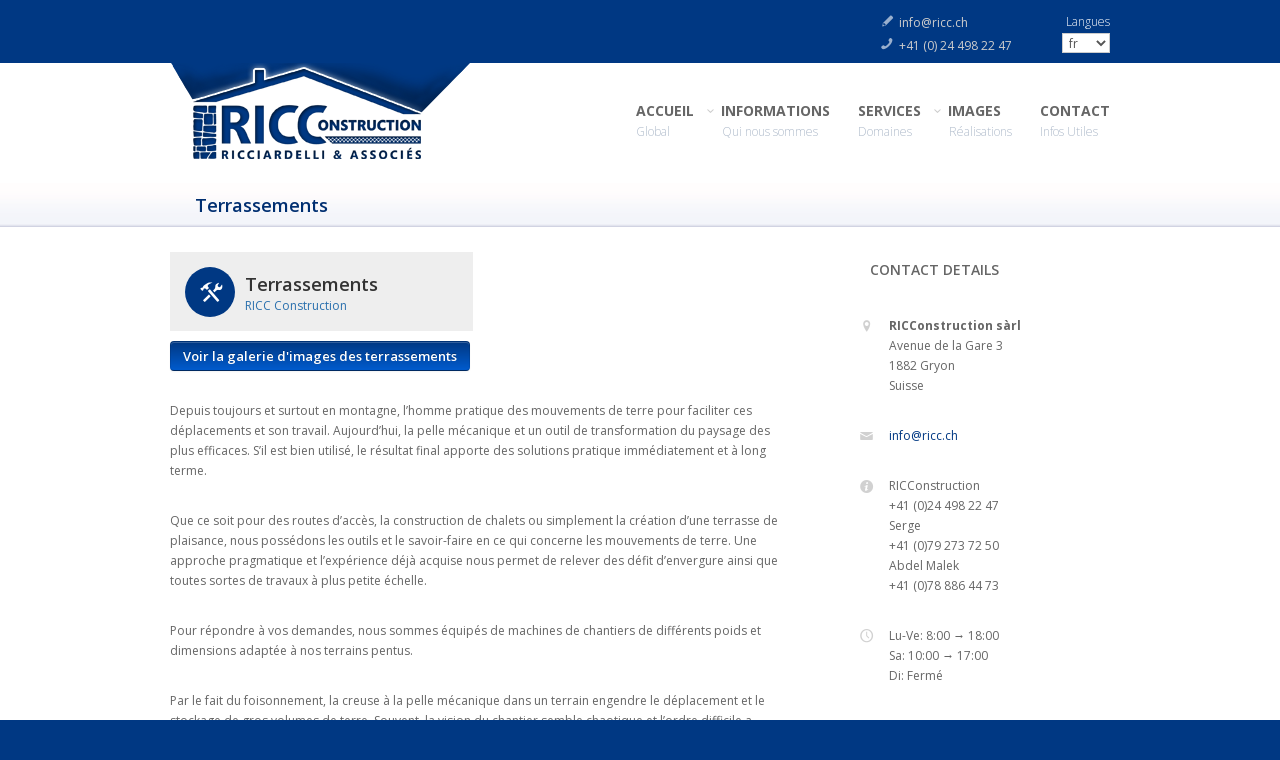

--- FILE ---
content_type: text/html; charset=utf-8
request_url: http://ricc.ch/fr/services/terrassements
body_size: 8307
content:
<!DOCTYPE html>
<html xmlns="http://www.w3.org/1999/xhtml" xml:lang="fr" version="XHTML+RDFa 1.0" dir="ltr"
  xmlns:content="http://purl.org/rss/1.0/modules/content/"
  xmlns:dc="http://purl.org/dc/terms/"
  xmlns:foaf="http://xmlns.com/foaf/0.1/"
  xmlns:og="http://ogp.me/ns#"
  xmlns:rdfs="http://www.w3.org/2000/01/rdf-schema#"
  xmlns:sioc="http://rdfs.org/sioc/ns#"
  xmlns:sioct="http://rdfs.org/sioc/types#"
  xmlns:skos="http://www.w3.org/2004/02/skos/core#"
  xmlns:xsd="http://www.w3.org/2001/XMLSchema#">

<head profile="http://www.w3.org/1999/xhtml/vocab">
  <link href='https://fonts.googleapis.com/css?family=Open+Sans:400italic,400,600,700,300' rel='stylesheet' type='text/css'>
        <meta http-equiv="Content-Type" content="text/html; charset=utf-8" />
<link rel="shortcut icon" href="http://ricc.ch/sites/default/files/edel_ricc.png" type="image/png" />
<meta name="description" content="Depuis toujours et surtout en montagne, l’homme pratique des mouvements de terre pour faciliter ces déplacements et son travail. Aujourd’hui, la pelle mécanique et un outil de transformation du paysage des plus efficaces..." />
<meta name="keywords" content="Terrassement-construction-RICC-Chantier-Gryon-entreprise-meilleure-maçonnerie-Bex-Villars-sur-Ollon-Suisse-Vaud-qualité" />
<meta name="generator" content="Drupal 7 (https://www.drupal.org)" />
<link rel="canonical" href="http://ricc.ch/fr/services/terrassements" />
<link rel="shortlink" href="http://ricc.ch/fr/node/41" />
  <title>Terrassements | RICConstruction Ricciardelli & associés RICC</title>
    <meta name="viewport" content="width=device-width, initial-scale=1.0">
  	<!--[if lt IE 9]>
		<script type="text/javascript">/*@cc_on'abbr article aside audio canvas details figcaption figure footer header hgroup mark meter nav output progress section summary subline time video'.replace(/\w+/g,function(n){document.createElement(n)})@*/</script>
	<![endif]-->
    <!--[if IE]>
    	<script src="//html5shim.googlecode.com/svn/trunk/html5.js"></script>
    	<style type="text/css" media="all">.fullscreen.front .row-fluid.pe-block{margin-bottom:0;}</style>
    <![endif]-->
	<script type="text/javascript">if(Function('/*@cc_on return document.documentMode===10@*/')()){document.documentElement.className+=' ie10';}</script>
	<script type="text/javascript">(function(H){H.className=H.className.replace(/\bno-js\b/,'js')})(document.documentElement)</script>
  <link type="text/css" rel="stylesheet" href="http://ricc.ch/sites/default/files/css/css_rEI_5cK_B9hB4So2yZUtr5weuEV3heuAllCDE6XsIkI.css" media="all" />
<link type="text/css" rel="stylesheet" href="http://ricc.ch/sites/default/files/css/css_FEWrTt4AWF7Xs3UfTWgkvgxGxCYs0fgpa9htmhQ_gs8.css" media="all" />
<link type="text/css" rel="stylesheet" href="http://ricc.ch/sites/default/files/css/css_MnXiytJtb186Ydycnpwpw34cuUsHaKc80ey5LiQXhSY.css" media="all" />

<!--[if lt IE 7]>
<link type="text/css" rel="stylesheet" href="http://ricc.ch/sites/default/files/css/css_ZYxb92Aj7urMTWbDb0SEgmuMW-TuiIwHjuN33Ov7mvE.css" media="all" />
<![endif]-->
<link type="text/css" rel="stylesheet" href="http://ricc.ch/sites/default/files/css/css_2BdnJN59YuTuCCMCyofp5KR3-V4tGUiiE0jURbpvQNQ.css" media="all" />
<style type="text/css" media="all">
<!--/*--><![CDATA[/*><!--*/
body{background-color:#003883 !important;}

/*]]>*/-->
</style>
<link type="text/css" rel="stylesheet" href="http://ricc.ch/sites/default/files/css/css_pxxBC-S7Tx1LnOOcvoe92NuY0g6oXFj9B_lyc51_NtU.css" media="all" />
  <link href="http://ricc.ch/sites/all/themes/bigwig/css/colors/00a6d5.css" rel="stylesheet"/>  <script type="text/javascript" src="http://ricc.ch/sites/all/themes/bigwig/js/jquery-1.9.1.min.js"></script>  <script type="text/javascript" src="http://ricc.ch/sites/default/files/js/js_Hfha9RCTNm8mqMDLXriIsKGMaghzs4ZaqJPLj2esi7s.js"></script>
<script type="text/javascript" src="http://ricc.ch/sites/default/files/js/js_onbE0n0cQY6KTDQtHO_E27UBymFC-RuqypZZ6Zxez-o.js"></script>
<script type="text/javascript" src="http://ricc.ch/sites/default/files/js/js_HfrY7fqEU62JiE1DE1bMUDt7V2Dafhy3btSeTJkIAnI.js"></script>
<script type="text/javascript" src="http://ricc.ch/sites/default/files/js/js_1gvcNONfQl4k0h-4a55NCMROM2Umz7sCxoCw6VIeWWs.js"></script>
<script type="text/javascript" src="https://www.googletagmanager.com/gtag/js?id=UA-57936050-1"></script>
<script type="text/javascript">
<!--//--><![CDATA[//><!--
window.dataLayer = window.dataLayer || [];function gtag(){dataLayer.push(arguments)};gtag("js", new Date());gtag("set", "developer_id.dMDhkMT", true);gtag("config", "UA-57936050-1", {"groups":"default"});
//--><!]]>
</script>
<script type="text/javascript" src="http://ricc.ch/sites/default/files/js/js_YlLRwxY1AxnnCXnLKXv9skbH7Cc2YfSqbQQxePy3k0I.js"></script>
<script type="text/javascript" src="http://ricc.ch/sites/default/files/js/js_qTd0BFJbUv8w46CCpqQ3arBlI5YQ3Wif5QvxnUe5nD0.js"></script>
<script type="text/javascript">
<!--//--><![CDATA[//><!--
jQuery.extend(Drupal.settings, {"basePath":"\/","pathPrefix":"fr\/","setHasJsCookie":0,"ajaxPageState":{"theme":"bigwig","theme_token":"9DgR-FxujM5oaU0D2QOSzBpBGw_3MBH8Mn9ClEWukN4","js":{"misc\/jquery-extend-3.4.0.js":1,"misc\/jquery-html-prefilter-3.5.0-backport.js":1,"misc\/jquery.once.js":1,"misc\/drupal.js":1,"misc\/form-single-submit.js":1,"sites\/all\/modules\/spamspan\/spamspan.js":1,"public:\/\/languages\/fr_8u10QVfMEXrpPHoOVTST3-NsEtB4IdpTc_AbxFUL0aU.js":1,"sites\/all\/modules\/google_analytics\/googleanalytics.js":1,"https:\/\/www.googletagmanager.com\/gtag\/js?id=UA-57936050-1":1,"0":1,"sites\/all\/modules\/lang_dropdown\/lang_dropdown.js":1,"sites\/all\/modules\/extlink\/js\/extlink.js":1,"sites\/all\/themes\/bigwig\/theme\/compressed\/template.min.js":1,"sites\/all\/themes\/bigwig\/js\/bigwig.js":1},"css":{"modules\/system\/system.base.css":1,"modules\/system\/system.messages.css":1,"sites\/all\/modules\/simplenews\/simplenews.css":1,"modules\/comment\/comment.css":1,"modules\/field\/theme\/field.css":1,"modules\/node\/node.css":1,"modules\/search\/search.css":1,"modules\/user\/user.css":1,"sites\/all\/modules\/views\/css\/views.css":1,"sites\/all\/modules\/extlink\/css\/extlink.css":1,"sites\/all\/modules\/ctools\/css\/ctools.css":1,"sites\/all\/modules\/noie6\/noie6.css":1,"sites\/all\/modules\/lang_dropdown\/lang_dropdown.css":1,"0":1,"sites\/all\/themes\/bigwig\/css\/entypo-icon-font.css":1,"sites\/all\/themes\/bigwig\/theme\/compressed\/template.min.css":1,"sites\/all\/themes\/bigwig\/css\/slider.css":1,"sites\/all\/themes\/bigwig\/css\/color.css":1,"sites\/all\/themes\/bigwig\/css\/custom.css":1}},"noie6":null,"googleanalytics":{"account":["UA-57936050-1"],"trackOutbound":1,"trackMailto":1,"trackDownload":1,"trackDownloadExtensions":"7z|aac|arc|arj|asf|asx|avi|bin|csv|doc(x|m)?|dot(x|m)?|exe|flv|gif|gz|gzip|hqx|jar|jpe?g|js|mp(2|3|4|e?g)|mov(ie)?|msi|msp|pdf|phps|png|ppt(x|m)?|pot(x|m)?|pps(x|m)?|ppam|sld(x|m)?|thmx|qtm?|ra(m|r)?|sea|sit|tar|tgz|torrent|txt|wav|wma|wmv|wpd|xls(x|m|b)?|xlt(x|m)|xlam|xml|z|zip"},"urlIsAjaxTrusted":{"\/fr\/services\/terrassements":true},"extlink":{"extTarget":"_blank","extClass":"ext","extLabel":"(le lien est externe)","extImgClass":0,"extIconPlacement":"append","extSubdomains":1,"extExclude":"","extInclude":"","extCssExclude":"","extCssExplicit":"","extAlert":0,"extAlertText":"This link will take you to an external web site.","mailtoClass":0,"mailtoLabel":"(le lien envoie un courriel)","extUseFontAwesome":false}});
//--><!]]>
</script>

      <!--[if lt IE 7]>
        <script type="text/javascript">
          var noie6 = {
            widget: "<div id=\"noie6-overlay\"></div><div id=\"noie6-wrap\">  <div id=\"noie6-wrap-inner\">        <a href=\"#\" id=\"noie6-close\" title=\"close\">fermer</a>            <div id=\"noie6-message\">      <div id=\"noie6-message-inner\">        <h2>Internet Explorer 6 is a very old browser and it is not supported in this site.</h2><p>The following list contains some of the reasons why this browser it is not supported:</p><ul>  <li>It does not support the <a href=\"http://www.w3.org/standards/agents/browsers\">W3C standards</a>.</li>  <li>It is not compatible with <a href=\"http://www.css3.info/selectors-test/\">CSS3</a>.</li>  <li>It has a very low score in <a href=\"http://acid3.acidtests.org/\">Acid 3 test</a>.</li>  <li>It is insecure and slow.</li>  <li>There are several movements against this browser: <a href=\"http://ie6.forteller.net/index.php?title=Main_Page\">IE6: Do NOT want!</a>, <a href=\"http://iedeathmarch.org/\">IE Death March</a>, <a href=\"http://dearie6.com/\">Dear IE6</a>, <a href=\"http://stopie6.com/\">Stop IE6</a>.  </li>  <li>Google has officially <a href=\"http://googleenterprise.blogspot.com/2010/01/modern-browsers-for-modern-applications.html\">stopped</a> giving it support.</li>  <li>And even a <a href=\"http://ie6funeral.com/\">funeral</a> has been celebrated.</li></ul><h4>We strongly recommend that you download one of the following browsers:</h4>      </div>    </div>                  <div id=\"noie6-browsers\">        <ul>                                            <li id=\"noie6-firefox\" class=\"last\">              <a href=\"http://www.mozilla.com/firefox/\" class=\"noie6-browser\" title=\"Firefox\">Firefox</a>            </li>                                  <li id=\"noie6-safari\" class=\"\">              <a href=\"http://www.apple.com/safari/download/\" class=\"noie6-browser\" title=\"Safari\">Safari</a>            </li>                                  <li id=\"noie6-chrome\" class=\"\">              <a href=\"http://www.google.com/chrome/\" class=\"noie6-browser\" title=\"Chrome\">Chrome</a>            </li>                                  <li id=\"noie6-opera\" class=\"\">              <a href=\"http://www.opera.com/download/\" class=\"noie6-browser\" title=\"Opera\">Opera</a>            </li>                                  <li id=\"noie6-update-ie\" class=\"last\">              <a href=\"http://www.microsoft.com/windows/internet-explorer/default.aspx\" class=\"noie6-browser\" title=\"Update IE\">Update IE</a>            </li>                  </ul>      </div>      </div></div>'"
          };
        </script>
        <script type="text/javascript" src="/sites/all/modules/noie6/noie6.js"></script>
      <![endif]-->
    </head>

<body class="html not-front not-logged-in no-sidebars page-node page-node- page-node-41 node-type-services i18n-fr full-width" >
  <div id="skip-link">
    <a href="#main-content" class="element-invisible element-focusable">Aller au contenu principal</a>
  </div>
    
<div class="site-wrapper">
    <div class="sticky-bar">
    
        <div class="info-bar">
    	<div class="pe-container">
    		<div class="row-fluid">
    												
  <div class="region header-right span7">
    <div id="block-block-3"
	class="block block-block" >

			
	<div class="contact-info">
	<div class="email"><i class="icon-pencil"></i><a href="mailto:info@ricc.ch" data-rel="tooltip" data-position="bottom" data-original-title="Email">info@ricc.ch</a></div>

	<div class="phone"><i class="icon-phone"></i><a href="#" data-rel="tooltip" data-position="bottom" data-original-title="Tél">+41 (0) 24 498 22 47</a></div>

</div></div>
<div id="block-lang-dropdown-language"
	class="block block-lang-dropdown" >

			<h2 >
		Langues	</h2>
		
	<form class="lang_dropdown_form language" id="lang_dropdown_form_language" autocomplete="off" action="/fr/services/terrassements" method="post" accept-charset="UTF-8"><div><div class="form-item form-type-select form-item-lang-dropdown-select">
 <select class="lang-dropdown-select-element form-select" id="lang-dropdown-select-language" style="width:48px" name="lang_dropdown_select"><option value="en">en</option><option value="fr" selected="selected">fr</option></select>
</div>
<input type="hidden" name="en" value="/en/services/retaining-walls-and-earthworks" />
<input type="hidden" name="fr" value="/fr/services/terrassements" />
<noscript><div>
<input type="submit" id="edit-submit" name="op" value="Allez" class="form-submit" />
</div></noscript><input type="hidden" name="form_build_id" value="form-rBH6QSyPs8EoImBhGkALRX_bNnwFCFtOD17_LBmUTYQ" />
<input type="hidden" name="form_id" value="lang_dropdown_form" />
</div></form></div>
  </div>
				    		</div><!-- /.row-fluid -->
    	</div><!-- /.pe-container -->
    </div><!-- /.info-bar -->
        
 		<div class="menu-bar">
 			<div class="pe-container">
 				<header class="row-fluid">
									<div class="span4 logo">
				        <a href="/fr" title="Accueil" rel="home" id="logo">
							<img src="http://ricc.ch/sites/default/files/fond_logo_4.png" alt="Accueil" />
				        </a>
			        </div><!-- /.span4 /.logo -->
						
						      
								<div class="menu-wrap span8">
					<nav id="navigation" class="mainNav clearfix">
						<ul><li class="first collapsed menu-item"><a href="http://ricc.ch">ACCUEIL<span class="subtitle">Global</span></a></li><li class="expanded menu-item"><a href="http://ricc.ch/présentation">INFORMATIONS<span class="subtitle">Qui nous sommes</span></a><ul><li class="first leaf menu-item"><a href="http://ricc.ch/présentation">Présentation</a></li><li class="last leaf menu-item"><a href="http://ricc.ch/historique">Historique</a></li></ul></li><li class="leaf menu-item"><a href="http://ricc.ch/services">SERVICES<span class="subtitle">Domaines</span></a></li><li class="expanded menu-item"><a href="http://ricc.ch/images/paysages">IMAGES<span class="subtitle">Réalisations</span></a><ul><li class="first leaf menu-item"><a href="http://ricc.ch/images/aménagements-extérieurs">Aménagements extérieurs</a></li><li class="leaf menu-item"><a href="http://ricc.ch/images/génie-civil-béton-armé-étanchéité">Génie civil - Béton armé - Étanchéité</a></li><li class="leaf menu-item"><a href="http://ricc.ch/images/carrelages">Carrelages</a></li><li class="leaf menu-item"><a href="http://ricc.ch/images/terrassements">Terrassements</a></li><li class="leaf menu-item"><a href="http://ricc.ch/images/murs-en-pierres">Murs en pierres</a></li><li class="leaf menu-item"><a href="http://ricc.ch/images/cheminées-de-salon-fours-à-pain-grills">Cheminées de salon, fours à pain, grills</a></li><li class="leaf menu-item"><a href="http://ricc.ch/images/déneigement">Déneigement</a></li><li class="last leaf menu-item"><a href="http://ricc.ch/images/paysages">Paysages</a></li></ul></li><li class="last leaf menu-item"><a href="http://ricc.ch/contact">CONTACT<span class="subtitle">Infos Utiles</span></a></li></ul>											</nav> <!-- /#navigation -->
					<div id="drop-nav" class="mobile-nav" data-label="Menu..."></div>	
				</div><!-- /.menu-wrap /.span8 -->
								</header><!-- /.row-fluid -->
			</div><!-- /.pe-container -->
		</div><!-- /.menu-bar -->
		
	</div> <!-- /.sticky-bar -->
      
	<div class="site-body">
		<a id="main-content"></a>
					<div class="page-title">
				<div class="pe-container">
											<h1>Terrassements</h1>
									</div>
			</div>
				
						
		<div class="pe-container">
						
			<div class="pe-spacer pe-spacer-content size50"></div>
				
			<div class="row-fluid pe-block">
					
		        
<div class="region content span8 none">

		
	<div id="block-views-bigwig-misc-block-1"
	class="block block-views" >

			
	<div class="view view-bigwig-misc view-id-bigwig_misc view-display-id-block_1 view-dom-id-dd2b875544e08377413fa3309d2d1089">
        
  
  
      <div class="view-content">
        <div class="span6 hero-unit feature">
      
          <div class="featureIcon"><i class="icon-tools"></i></div>    
          <div class="feature-title">
<h3>Terrassements</h3>
<h6>RICC Construction</h6>
</div>    </div>
    </div>
  
  
  
  
  
  
</div></div>
<div id="block-system-main"
	class="block block-system" >

			
	<div id="node-41" class="node node-services node-promoted clearfix" about="/fr/services/terrassements" typeof="sioc:Item foaf:Document">

  
      <span property="dc:title" content="Terrassements" class="rdf-meta element-hidden"></span><span property="sioc:num_replies" content="0" datatype="xsd:integer" class="rdf-meta element-hidden"></span>
  
    <div class="field field-name-body field-type-text-with-summary field-label-hidden"><div class="field-items"><div class="field-item even" property="content:encoded"><p><a href="/fr/images/terrassements" class="btn btn-danger">Voir la galerie d'images des terrassements</a></p>
<p>Depuis toujours et surtout en montagne, l’homme pratique des mouvements de terre pour faciliter ces déplacements et son travail. Aujourd’hui, la pelle mécanique et un outil de transformation du paysage des plus efficaces. S’il est bien utilisé, le résultat final apporte des solutions pratique immédiatement et à long terme.</p>
<p>Que ce soit pour des routes d’accès, la construction de chalets ou simplement la création d’une terrasse de plaisance, nous possédons les outils et le savoir-faire en ce qui concerne les mouvements de terre. Une approche pragmatique et l’expérience déjà acquise nous permet de relever des défit d’envergure ainsi que toutes sortes de travaux à plus petite échelle.</p>
<p>Pour répondre à vos demandes, nous sommes équipés de machines de chantiers de différents poids et dimensions adaptée à nos terrains pentus.</p>
<p>Par le fait du foisonnement, la creuse à la pelle mécanique dans un terrain engendre le déplacement et le stockage de gros volumes de terre. Souvent, la vision du chantier semble chaotique et l’ordre difficile a rétablir. Toutefois, le respect que nous portons a la nature garanti une remise en état des plus harmonieuse.</p>
</div></div></div>
  
  
</div></div>

	</div>
		
									
  <div class="region sidebar-right span4 sidebar">
  	<div class="inner-spacer-left-lrg">
    	<div id="block-block-6"
	class="block block-block" >

			<h2 >
		Contact Details	</h2>
		
	<div class="widget widget_contact">
	<div class="address">
		<span class="icon-location"></span>
		<p><strong>RICConstruction sàrl</strong><br />
		Avenue de la Gare 3<br />
		1882 Gryon<br />
		Suisse</p>
	</div>
	<div class="email">
		<span class="icon-mail"></span>
		<p><a href="mailto:info@ricc.ch">info@ricc.ch</a><br /></p>
	</div>
	<div class="phone">
		<span class="icon-info-circled"></span>
		<p>RICConstruction<br />
                +41 (0)24 498 22 47<br />
                Serge<br />
                +41 (0)79 273 72 50<br />
                Abdel Malek<br />
                +41 (0)78 886 44 73</p>
	</div>
	<div class="hours">
		<span class="icon-clock"></span>
		<p class="hours">Lu-Ve: 8:00 → 18:00<br />
		Sa: 10:00 → 17:00<br />
		Di: Fermé</p>
	</div>
       <div class="check">
		<span class="icon-check"></span>
		<p class="check"><strong>Langues parlées</strong><br />
		Français<br />
		Anglais<br />
		Italien<br />
		Portugais<br />
		Espagnol<br />
		Arabe</p>
	</div>
</div></div>
    </div>
  </div>
								
			</div> <!-- /.row-fluid /.pe-block -->
			
					</div><!-- /.pe-container -->
		
	</div> <!-- /.site-body -->

				
			<div class="pe-spacer size50"></div>
		<div class="footer">
			<footer class="pe-container">
	 			<div class="row-fluid">
									
  <div class="region footer-first span3 widget_info">
    <div id="block-block-5"
	class="block block-block" >

			
	<div class="logo-wrap">
	<img class="logo-foot" src="http://ricc.ch/sites/all/themes/bigwig/img/content/logo_head.png" alt="logo"/>
</div>
<p>RICConstruction Sàrl<br/>Avenue de la Gare 3<br/>1882 Gryon<br/>Suisse</p>
<span class="phone">
RICConstruction<br>
                +41 (0)24 498 22 47<br>
                Serge<br>
                +41 (0)79 273 72 50<br>
                Abdel Malek<br>
                +41 (0)78 886 44 73</span>
<a href="mailto:info@ricc.ch">info@ricc.ch</a>
</div>
  </div>
								
									
  <div class="region footer-second span3">
    <div id="block-search-form"
	class="block block-search" >

			<h2 >
		Recherches	</h2>
		
	<form autocomplete="off" action="/fr/services/terrassements" method="post" id="search-block-form--2" accept-charset="UTF-8"><div><div class="container-inline">
    <div class="form-item form-type-textfield form-item-search-block-form">
  <label class="element-invisible" for="edit-search-block-form--4">Rechercher </label>
 <input title="Indiquer les termes à rechercher" type="text" id="edit-search-block-form--4" name="search_block_form" value="" size="15" maxlength="128" class="form-text" />
</div>
<div class="element-invisible form-actions form-wrapper" id="edit-actions--3"><input class="btn btn-success form-submit" type="submit" id="edit-submit--4" name="op" value="Rechercher" /></div><input type="hidden" name="form_build_id" value="form-VsT_TBnsHVeFIU8Sg47BGTW0MWJ8eLzXEiMvVYOdYCo" />
<input type="hidden" name="form_id" value="search_block_form" />
</div>
</div></form></div>
  </div>
								
									
  <div class="region footer-third span3">
    <div id="block-block-18"
	class="block block-block" >

			<h2 >
		Liens partenaires	</h2>
		
	<h6>Carrières et Bétons : </h6>
<a href="http://www.sous-vent.ch/carriere/" class="more-link">Carrière de Sous-vent SA</a></br>
<a href="http://www.arvel.ch/" class="more-link">Carrière d’Arvel SA</a></br>
<a href="http://www.lessus.ch/" class="more-link">Carrière du Lessus HB SA</a></br>
<a href="http://www.procim.ch/" class="more-link">Procim SA</a></br>
<a href="http://www.holcim.ch/fr.html" class="more-link">Holcim Gradisles et Béton SA</a></br>
<a href="http://www.famsa.ch/fr/" class="more-link">FAMSA</a></br>
</br>
<h6>Entreprises de transports : </h6>
<a href="http://www.bonzon-transports.ch/fr/" class="more-link">Bonzon SA</a></br>
<h5>Cherix Transports SA</br>
Petten thierry SA</br>
TSB SA</br>
STANDELMANN ET FILS SA</h5></br>

<h6>Entreprises de charpente : </h6>
<a href="http://www.robertwehren.ch/" class="more-link">Robert Wehren et fils SA</a></br>
<a href="http://www.carlo-dubi.ch/fr/" class="more-link">Carlo dubi SA</a></br>
<a href="http://www.turelcharpente.ch/" class="more-link">Turel Claude-Alain</a></br>
</br>
<h6>Entreprises d’appareillage :</h6>
<a href="http://www.wehrensarl.ch/" class="more-link">Wehren Jean-Georges et fils Sàrl</a></br>
<a href="http://www.tsc-sanitaire.ch/" class="more-link">TSC Villars Sàrl</a></br></div>
  </div>
								
									
  <div class="region footer-fourth span3">
    <div id="block-block-16"
	class="block block-block margin-bottom 0px" >

			<h2 >
		Liens partenaires (suite)	</h2>
		
	<h6>Entreprises d'électricité : </h6>
<a href="http://www.grau-electricite.ch/" class="more-link">Grau électricité SA</a></br>
<a href="http://www.solaire1300.ch/" class="more-link">Solaire 1300 Sàrl</a></br>
<h5>Curchod André SA</br>
Fontannaz SA</h5></br>

<h6>Entreprises de démolition : </h6>
<a href="http://www.diamantbohr.com/fr/Home" class="more-link">Diamcoupe SA</a></br>
<a href="http://www.modibeton.ch/" class="more-link">Modibéton SA</a></br>
</br>
<h6>Fournisseurs : </h6>
<a href="http://www.getaz-miauton.ch/f/index.php" class="more-link">Getaz – Miauton SA</a></br>
<a href="http://www.busermat.ch/" class="more-link">Buser materiaux SA</a></br>
<a href="http://www.imporphyre.ch/" class="more-link">Imporphyre SA</a></br>
<a href="http://www.spaeter.ch/fr/veuthey-cie-sa/veuthey-cie-sa.html" class="more-link">Veuthey& Cie Martigny SA</a></br>
<a href="http://www.pfefferle.ch/" class="more-link">Pfefferlé & Cie SA</a></br>
<a href="http://www.hasler.ch/" class="more-link">Hasler+Co SA</a></br>
<a href="http://www.jungen-carrelage-valais.ch/fr/" class="more-link">Jungen Carrelages SA</a></br>
<a href="http://www.diama.ch/" class="more-link">Diama Sàrl</a></br>
<div class="logo-wrap">
	<img class="logo-foot" src="http://ricc.ch/sites/all/themes/bigwig/img/content/logo_edel.png" alt="logo"/>
</div>


</div>
  </div>
								</div><!-- /.row-fliud -->
			</footer><!-- /.pe-container -->
		</div><!-- /.footer -->
		
			<div class="footer small">
		<!--lower footer-->
		<section class="foot-lower">
			<div class="pe-container">
				<div class="row-fluid ">
					<div class="span12">
					
													
  <div class="region footer-fifth span6 copyright">
    <div id="block-block-4"
	class="block block-block" >

			
	<div>© RICConstruction Sàrl - 2019</div></div>
<div id="block-system-user-menu"
	class="block block-system block-menu" >

			
	<ul><li class="first last leaf menu-item"><a href="http://ricc.ch/user">Connexion</a></li></ul></div>
  </div>
												
													
  <div class="region footer-sixth span6 text-right">
    <div id="block-block-15"
	class="block block-block" >

			
	<div><a href="#top">Haut de page</a>  |  <a href="https://www.maxime-estoppey.ch" target="_blank"><img alt="" src="https://www.ricc.ch/sites/default/files/max/Logo_ME_20_20_B.png" /></a></div>

</div>
  </div>
						
					</div>
				</div>
			</div>
		</section>
		</div>

</div><!-- /.site-wrapper -->  </body>
</html>

--- FILE ---
content_type: text/css
request_url: http://ricc.ch/sites/default/files/css/css_2BdnJN59YuTuCCMCyofp5KR3-V4tGUiiE0jURbpvQNQ.css
body_size: 103
content:
.form-item-lang-dropdown-select{display:inline;}.lang-dropdown-form img.language-icon{padding:0 4px;}


--- FILE ---
content_type: text/css
request_url: http://ricc.ch/sites/default/files/css/css_pxxBC-S7Tx1LnOOcvoe92NuY0g6oXFj9B_lyc51_NtU.css
body_size: 43516
content:
@font-face{font-family:'entypo-icon-font';src:url(/sites/all/themes/bigwig/font/entypo-icon-font.eot?82338031);src:url(/sites/all/themes/bigwig/font/entypo-icon-font.eot?82338031#iefix) format('embedded-opentype'),url(/sites/all/themes/bigwig/font/entypo-icon-font.woff?82338031) format('woff'),url(/sites/all/themes/bigwig/font/entypo-icon-font.ttf?82338031) format('truetype'),url(/sites/all/themes/bigwig/font/entypo-icon-font.svg?82338031#entypo-icon-font) format('svg');font-weight:normal;font-style:normal;}[class^="icon-"]:before,[class*=" icon-"]:before{font-family:'entypo-icon-font';font-style:normal;font-weight:normal;speak:none;display:inline-block;text-decoration:inherit;width:1em;margin-right:0.2em;text-align:center;font-variant:normal;text-transform:none;line-height:1em;margin-left:0.2em;}.icon-aim:before{content:'\22';}.icon-delicious:before{content:'\23';}.icon-paypal-1:before{content:'\24';}.icon-android:before{content:'\26';}.icon-smashmag:before{content:'\2a';}.icon-plus:before{content:'\2b';}.icon-minus:before{content:'\2d';}.icon-w3c:before{content:'\33';}.icon-html5:before{content:'\35';}.icon-ie:before{content:'\36';}.icon-grooveshark:before{content:'\38';}.icon-forrst:before{content:'\3a';}.icon-digg:before{content:'\3b';}.icon-reddit:before{content:'\3e';}.icon-gowalla:before{content:'\40';}.icon-appstore:before{content:'\41';}.icon-blogger:before{content:'\42';}.icon-cc-1:before{content:'\43';}.icon-evernote-1:before{content:'\45';}.icon-youtube:before{content:'\55';}.icon-windows:before{content:'\57';}.icon-yahoo:before{content:'\59';}.icon-macstore:before{content:'\5e';}.icon-amazon:before{content:'\61';}.icon-dropbox-1:before{content:'\64';}.icon-ebay:before{content:'\65';}.icon-github-1:before{content:'\67';}.icon-itunes:before{content:'\69';}.icon-lastfm-1:before{content:'\6c';}.icon-gmail:before{content:'\6d';}.icon-soundcloud-1:before{content:'\73';}.icon-wordpress:before{content:'\77';}.icon-drupal:before{content:'\e4';}.icon-info:before{content:'\2139';}.icon-left-thin:before{content:'\2190';}.icon-up-thin:before{content:'\2191';}.icon-right-thin:before{content:'\2192';}.icon-down-thin:before{content:'\2193';}.icon-level-up:before{content:'\21b0';}.icon-level-down:before{content:'\21b3';}.icon-switch:before{content:'\21c6';}.icon-infinity:before{content:'\221e';}.icon-plus-squared:before{content:'\229e';}.icon-minus-squared:before{content:'\229f';}.icon-home:before{content:'\2302';}.icon-keyboard:before{content:'\2328';}.icon-erase:before{content:'\232b';}.icon-pause:before{content:'\2389';}.icon-fast-forward:before{content:'\23e9';}.icon-fast-backward:before{content:'\23ea';}.icon-to-end:before{content:'\23ed';}.icon-to-start:before{content:'\23ee';}.icon-hourglass:before{content:'\23f3';}.icon-stop:before{content:'\25a0';}.icon-up-dir:before{content:'\25b4';}.icon-play:before{content:'\25b6';}.icon-right-dir:before{content:'\25b8';}.icon-down-dir:before{content:'\25be';}.icon-left-dir:before{content:'\25c2';}.icon-adjust:before{content:'\25d1';}.icon-cloud:before{content:'\2601';}.icon-star:before{content:'\2605';}.icon-star-empty:before{content:'\2606';}.icon-cup:before{content:'\2615';}.icon-menu:before{content:'\2630';}.icon-moon:before{content:'\263d';}.icon-heart-empty:before{content:'\2661';}.icon-heart:before{content:'\2665';}.icon-note:before{content:'\266a';}.icon-note-beamed:before{content:'\266b';}.icon-layout:before{content:'\268f';}.icon-flag:before{content:'\2691';}.icon-tools:before{content:'\2692';}.icon-cog:before{content:'\2699';}.icon-attention:before{content:'\26a0';}.icon-flash:before{content:'\26a1';}.icon-record:before{content:'\26ab';}.icon-cloud-thunder:before{content:'\26c8';}.icon-tape:before{content:'\2707';}.icon-flight:before{content:'\2708';}.icon-mail:before{content:'\2709';}.icon-pencil:before{content:'\270e';}.icon-feather:before{content:'\2712';}.icon-check:before{content:'\2713';}.icon-cancel:before{content:'\2715';}.icon-cancel-circled:before{content:'\2716';}.icon-cancel-squared:before{content:'\274e';}.icon-help:before{content:'\2753';}.icon-quote:before{content:'\275e';}.icon-plus-circled:before{content:'\2795';}.icon-minus-circled:before{content:'\2796';}.icon-right:before{content:'\27a1';}.icon-direction:before{content:'\27a2';}.icon-forward:before{content:'\27a6';}.icon-ccw:before{content:'\27f2';}.icon-cw:before{content:'\27f3';}.icon-left:before{content:'\2b05';}.icon-up:before{content:'\2b06';}.icon-down:before{content:'\2b07';}.icon-list-add:before{content:'\e003';}.icon-list:before{content:'\e005';}.icon-left-bold:before{content:'\e4ad';}.icon-right-bold:before{content:'\e4ae';}.icon-up-bold:before{content:'\e4af';}.icon-down-bold:before{content:'\e4b0';}.icon-user-add:before{content:'\e700';}.icon-help-circled:before{content:'\e704';}.icon-info-circled:before{content:'\e705';}.icon-eye:before{content:'\e70a';}.icon-tag:before{content:'\e70c';}.icon-upload-cloud:before{content:'\e711';}.icon-reply:before{content:'\e712';}.icon-reply-all:before{content:'\e713';}.icon-code:before{content:'\e714';}.icon-export:before{content:'\e715';}.icon-print:before{content:'\e716';}.icon-retweet:before{content:'\e717';}.icon-comment:before{content:'\e718';}.icon-chat:before{content:'\e720';}.icon-vcard:before{content:'\e722';}.icon-address:before{content:'\e723';}.icon-location:before{content:'\e724';}.icon-map:before{content:'\e727';}.icon-compass:before{content:'\e728';}.icon-trash:before{content:'\e729';}.icon-doc:before{content:'\e730';}.icon-doc-text-inv:before{content:'\e731';}.icon-docs:before{content:'\e736';}.icon-doc-landscape:before{content:'\e737';}.icon-archive:before{content:'\e738';}.icon-rss:before{content:'\e73a';}.icon-share:before{content:'\e73c';}.icon-basket:before{content:'\e73d';}.icon-shareable:before{content:'\e73e';}.icon-login:before{content:'\e740';}.icon-logout:before{content:'\e741';}.icon-volume:before{content:'\e742';}.icon-resize-full:before{content:'\e744';}.icon-resize-small:before{content:'\e746';}.icon-popup:before{content:'\e74c';}.icon-publish:before{content:'\e74d';}.icon-window:before{content:'\e74e';}.icon-arrow-combo:before{content:'\e74f';}.icon-chart-pie:before{content:'\e751';}.icon-language:before{content:'\e752';}.icon-air:before{content:'\e753';}.icon-database:before{content:'\e754';}.icon-drive:before{content:'\e755';}.icon-bucket:before{content:'\e756';}.icon-thermometer:before{content:'\e757';}.icon-down-circled:before{content:'\e758';}.icon-left-circled:before{content:'\e759';}.icon-right-circled:before{content:'\e75a';}.icon-up-circled:before{content:'\e75b';}.icon-down-open:before{content:'\e75c';}.icon-left-open:before{content:'\e75d';}.icon-right-open:before{content:'\e75e';}.icon-up-open:before{content:'\e75f';}.icon-down-open-mini:before{content:'\e760';}.icon-left-open-mini:before{content:'\e761';}.icon-right-open-mini:before{content:'\e762';}.icon-up-open-mini:before{content:'\e763';}.icon-down-open-big:before{content:'\e764';}.icon-left-open-big:before{content:'\e765';}.icon-right-open-big:before{content:'\e766';}.icon-up-open-big:before{content:'\e767';}.icon-progress-0:before{content:'\e768';}.icon-progress-1:before{content:'\e769';}.icon-progress-2:before{content:'\e76a';}.icon-progress-3:before{content:'\e76b';}.icon-back-in-time:before{content:'\e771';}.icon-network:before{content:'\e776';}.icon-inbox:before{content:'\e777';}.icon-install:before{content:'\e778';}.icon-lifebuoy:before{content:'\e788';}.icon-mouse:before{content:'\e789';}.icon-dot:before{content:'\e78b';}.icon-dot-2:before{content:'\e78c';}.icon-dot-3:before{content:'\e78d';}.icon-suitcase:before{content:'\e78e';}.icon-flow-cascade:before{content:'\e790';}.icon-flow-branch:before{content:'\e791';}.icon-flow-tree:before{content:'\e792';}.icon-flow-line:before{content:'\e793';}.icon-flow-parallel:before{content:'\e794';}.icon-brush:before{content:'\e79a';}.icon-paper-plane:before{content:'\e79b';}.icon-magnet:before{content:'\e7a1';}.icon-gauge:before{content:'\e7a2';}.icon-traffic-cone:before{content:'\e7a3';}.icon-cc:before{content:'\e7a5';}.icon-cc-by:before{content:'\e7a6';}.icon-cc-nc:before{content:'\e7a7';}.icon-cc-nc-eu:before{content:'\e7a8';}.icon-cc-nc-jp:before{content:'\e7a9';}.icon-cc-sa:before{content:'\e7aa';}.icon-cc-nd:before{content:'\e7ab';}.icon-cc-pd:before{content:'\e7ac';}.icon-cc-zero:before{content:'\e7ad';}.icon-cc-share:before{content:'\e7ae';}.icon-cc-remix:before{content:'\e7af';}.icon-github:before{content:'\f300';}.icon-github-circled:before{content:'\f301';}.icon-flickr:before{content:'\f303';}.icon-flickr-circled:before{content:'\f304';}.icon-vimeo:before{content:'\f306';}.icon-vimeo-circled:before{content:'\f307';}.icon-twitter:before{content:'\f309';}.icon-twitter-circled:before{content:'\f30a';}.icon-facebook:before{content:'\f30c';}.icon-facebook-circled:before{content:'\f30d';}.icon-facebook-squared:before{content:'\f30e';}.icon-gplus:before{content:'\f30f';}.icon-gplus-circled:before{content:'\f310';}.icon-pinterest:before{content:'\f312';}.icon-pinterest-circled:before{content:'\f313';}.icon-tumblr:before{content:'\f315';}.icon-tumblr-circled:before{content:'\f316';}.icon-linkedin:before{content:'\f318';}.icon-linkedin-circled:before{content:'\f319';}.icon-dribbble:before{content:'\f31b';}.icon-dribbble-circled:before{content:'\f31c';}.icon-stumbleupon:before{content:'\f31e';}.icon-stumbleupon-circled:before{content:'\f31f';}.icon-lastfm:before{content:'\f321';}.icon-lastfm-circled:before{content:'\f322';}.icon-rdio:before{content:'\f324';}.icon-rdio-circled:before{content:'\f325';}.icon-spotify:before{content:'\f327';}.icon-spotify-circled:before{content:'\f328';}.icon-qq:before{content:'\f32a';}.icon-instagram:before{content:'\f32d';}.icon-dropbox:before{content:'\f330';}.icon-evernote:before{content:'\f333';}.icon-flattr:before{content:'\f336';}.icon-skype:before{content:'\f339';}.icon-skype-circled:before{content:'\f33a';}.icon-renren:before{content:'\f33c';}.icon-sina-weibo:before{content:'\f33f';}.icon-paypal:before{content:'\f342';}.icon-picasa:before{content:'\f345';}.icon-soundcloud:before{content:'\f348';}.icon-mixi:before{content:'\f34b';}.icon-behance:before{content:'\f34e';}.icon-google-circles:before{content:'\f351';}.icon-vkontakte:before{content:'\f354';}.icon-smashing:before{content:'\f357';}.icon-db-shape:before{content:'\f600';}.icon-sweden:before{content:'\f601';}.icon-logo-db:before{content:'\f603';}.icon-picture:before{content:'🌄';}.icon-globe:before{content:'🌎';}.icon-leaf:before{content:'🍂';}.icon-graduation-cap:before{content:'🎓';}.icon-mic:before{content:'🎤';}.icon-palette:before{content:'🎨';}.icon-ticket:before{content:'🎫';}.icon-video:before{content:'🎬';}.icon-target:before{content:'🎯';}.icon-music:before{content:'🎵';}.icon-trophy:before{content:'🏆';}.icon-thumbs-up:before{content:'👍';}.icon-thumbs-down:before{content:'👎';}.icon-bag:before{content:'👜';}.icon-user:before{content:'👤';}.icon-users:before{content:'👥';}.icon-lamp:before{content:'💡';}.icon-alert:before{content:'💥';}.icon-water:before{content:'💦';}.icon-droplet:before{content:'💧';}.icon-credit-card:before{content:'💳';}.icon-monitor:before{content:'💻';}.icon-briefcase:before{content:'💼';}.icon-floppy:before{content:'💾';}.icon-cd:before{content:'💿';}.icon-folder:before{content:'📁';}.icon-doc-text:before{content:'📄';}.icon-calendar:before{content:'📅';}.icon-chart-line:before{content:'📈';}.icon-chart-bar:before{content:'📊';}.icon-clipboard:before{content:'📋';}.icon-attach:before{content:'📎';}.icon-bookmarks:before{content:'📑';}.icon-book:before{content:'📕';}.icon-book-open:before{content:'📖';}.icon-phone:before{content:'📞';}.icon-megaphone:before{content:'📣';}.icon-upload:before{content:'📤';}.icon-download:before{content:'📥';}.icon-box:before{content:'📦';}.icon-newspaper:before{content:'📰';}.icon-mobile:before{content:'📱';}.icon-signal:before{content:'📶';}.icon-camera:before{content:'📷';}.icon-shuffle:before{content:'🔀';}.icon-loop:before{content:'🔁';}.icon-arrows-ccw:before{content:'🔄';}.icon-light-down:before{content:'🔅';}.icon-light-up:before{content:'🔆';}.icon-mute:before{content:'🔇';}.icon-sound:before{content:'🔊';}.icon-battery:before{content:'🔋';}.icon-search:before{content:'🔍';}.icon-key:before{content:'🔑';}.icon-lock:before{content:'🔒';}.icon-lock-open:before{content:'🔓';}.icon-bell:before{content:'🔔';}.icon-bookmark:before{content:'🔖';}.icon-link:before{content:'🔗';}.icon-back:before{content:'🔙';}.icon-flashlight:before{content:'🔦';}.icon-chart-area:before{content:'🔾';}.icon-clock:before{content:'🕔';}.icon-rocket:before{content:'🚀';}.icon-block:before{content:'🚫';}
html,body,div,span,applet,object,iframe,h1,h2,h3,h4,h5,h6,p,blockquote,pre,a,abbr,acronym,address,big,cite,code,del,dfn,em,font,img,ins,kbd,q,s,samp,small,strike,strong,sub,sup,tt,var,b,u,i,center,dl,dt,dd,ol,ul,li,fieldset,form,label,legend,table,caption,tbody,tfoot,thead,tr,th,td{margin:0;padding:0;border:0;outline:0;font-size:100%;vertical-align:baseline;background:transparent;}body{line-height:1;}ol,ul{list-style:none;}blockquote,q{quotes:none;}blockquote:before,blockquote:after,q:before,q:after{content:'';content:none;}:focus{outline:0;}ins{text-decoration:none;}del{text-decoration:line-through;}table{border-collapse:collapse;border-spacing:0;}img.pe-black-and-white.native{-webkit-filter:grayscale(1);-webkit-filter:grayscale(100%);-moz-filter:grayscale(100%);-ms-filter:grayscale(100%);-o-filter:grayscale(100%);filter:grayscale(100%);filter:gray!important;-webkit-transition:-webkit-filter .3s ease-out;-moz-transition:-moz-filter .3s ease-out;-ms-transition:-ms-filter .3s ease-out;-o-transition:-o-filter .3s ease-out;transition:filter .3s ease-out;-webkit-transform:translateZ(0px);}img.pe-black-and-white.native:hover,a:hover img.pe-black-and-white.native{-webkit-filter:grayscale(0);-webkit-filter:grayscale(0);-moz-filter:grayscale(0);-ms-filter:grayscale(0);-o-filter:grayscale(0);filter:grayscale(0);filter:none!important;}img.pe-black-and-white.svg-filter{-webkit-transition:opacity .3s ease-out;-moz-transition:opacity .3s ease-out;-o-transition:opacity .3s ease-out;transition:opacity .3s ease-out;opacity:1;filter:url([data-uri]#grayscale);}img.pe-black-and-white.svg-filter:hover,a:hover img.pe-black-and-white.svg-filter{opacity:0!important;}.pe-black-and-white-container svg{-o-transition:opacity .3s ease-out;-ms-transition:-ms-filter .3s ease-out;transition:opacity .3s ease-out;opacity:1;}.pe-black-and-white-container svg:hover,.pe-black-and-white-container:hover svg{opacity:0!important;}.peBackground{overflow:hidden;position:fixed;top:0;left:0;z-index:1;width:100%;height:100%}.pePatternOverlay{z-index:2;overflow:hidden;position:fixed;top:0;left:0;width:100%;height:100%;background:url(/sites/all/themes/bigwig/framework/img/content/pat1.png) repeat;}.peBackground img{display:block;position:absolute;-webkit-transform-origin:0 0;}.peOverlay{position:fixed;top:0;left:0;width:100%;height:100%}.bgColor{z-index:3;background-color:rgba(255,255,255,0.1);}.peBackground img.pePrevBW{-webkit-transition:opacity .4s;-moz-transition:opacity .4s;-o-transition:opacity .4s;-ms-transition:opacity .4s;transition:opacity .4s;z-index:1;}.peBackground img.pePrevColor{-webkit-transition:opacity .4s;-moz-transition:opacity .4s;-o-transition:opacity .4s;-ms-transition:opacity .4s;transition:opacity .4s;z-index:2;}.peBackground img.peCurrentBW{-webkit-transition:opacity .8s;-moz-transition:opacity .8s;-o-transition:opacity .8s;-ms-transition:opacity .8s;transition:opacity .8s;z-index:4;}.peBackground img.peCurrentColor{-webkit-transition:opacity 1.2s;-moz-transition:opacity 1.2s;-o-transition:opacity 1.2s;-ms-transition:opacity 1.2s;transition:opacity 1.2s;z-index:5;}.peBackground img,.pePatternOverlay img{max-width:inherit;}article,aside,details,figcaption,figure,footer,header,hgroup,nav,section{display:block;}audio,canvas,video{display:inline-block;*display:inline;*zoom:1;}audio:not([controls]){display:none;}html{font-size:100%;-webkit-text-size-adjust:100%;-ms-text-size-adjust:100%}a:focus{outline:thin dotted #333;outline:5px auto -webkit-focus-ring-color;outline-offset:-2px;}a:hover,a:active{outline:0;}sub,sup{position:relative;font-size:75%;line-height:0;vertical-align:baseline;}sup{top:-0.5em;}sub{bottom:-0.25em;}img{width:auto\9;height:auto;max-width:100%;vertical-align:middle;border:0;-ms-interpolation-mode:bicubic;}#map_canvas img,.google-maps img{max-width:none;}button,input,select,textarea{margin:0;font-size:100%;vertical-align:middle;}button,input{*overflow:visible;line-height:normal;}button::-moz-focus-inner,input::-moz-focus-inner{padding:0;border:0;}button,html input[type="button"],input[type="reset"],input[type="submit"]{cursor:pointer;-webkit-appearance:button;}input[type="search"]{-webkit-box-sizing:content-box;-moz-box-sizing:content-box;box-sizing:content-box;-webkit-appearance:textfield;}input[type="search"]::-webkit-search-decoration,input[type="search"]::-webkit-search-cancel-button{-webkit-appearance:none;}textarea{overflow:auto;vertical-align:top;}.clearfix{*zoom:1;}.clearfix:before,.clearfix:after{display:table;line-height:0;content:""}.clearfix:after{clear:both;}.hide-text{font:0/0 a;color:transparent;text-shadow:none;background-color:transparent;border:0;}.input-block-level{display:block;width:100%;min-height:30px;-webkit-box-sizing:border-box;-moz-box-sizing:border-box;box-sizing:border-box;}body{margin:0;font-family:"Helvetica Neue",Helvetica,Arial,sans-serif;font-size:14px;line-height:20px;color:#333;background-color:#fff;}a{color:#08c;text-decoration:none;}a:hover{color:#005580;text-decoration:underline;}.img-rounded{-webkit-border-radius:6px;-moz-border-radius:6px;border-radius:6px;}.img-polaroid{padding:4px;background-color:#fff;border:1px solid #ccc;border:1px solid rgba(0,0,0,0.2);-webkit-box-shadow:0 1px 3px rgba(0,0,0,0.1);-moz-box-shadow:0 1px 3px rgba(0,0,0,0.1);box-shadow:0 1px 3px rgba(0,0,0,0.1);}.img-circle{-webkit-border-radius:500px;-moz-border-radius:500px;border-radius:500px;}.row{margin-left:-20px;*zoom:1;}.row:before,.row:after{display:table;line-height:0;content:""}.row:after{clear:both;}[class*="span"]{float:left;min-height:1px;margin-left:20px;}.container,.navbar-static-top .container,.navbar-fixed-top .container,.navbar-fixed-bottom .container{width:940px;}.span12{width:940px;}.span11{width:860px;}.span10{width:780px;}.span9{width:700px;}.span8{width:620px;}.span7{width:540px;}.span6{width:460px;}.span5{width:380px;}.span4{width:300px;}.span3{width:220px;}.span2{width:140px;}.span1{width:60px;}.offset12{margin-left:980px;}.offset11{margin-left:900px;}.offset10{margin-left:820px;}.offset9{margin-left:740px;}.offset8{margin-left:660px;}.offset7{margin-left:580px;}.offset6{margin-left:500px;}.offset5{margin-left:420px;}.offset4{margin-left:340px;}.offset3{margin-left:260px;}.offset2{margin-left:180px;}.offset1{margin-left:100px;}.row-fluid{width:100%;*zoom:1;}.row-fluid:before,.row-fluid:after{display:table;line-height:0;content:""}.row-fluid:after{clear:both;}.row-fluid [class*="span"]{display:block;float:left;width:100%;min-height:30px;margin-left:2.127659574468085%;*margin-left:2.074468085106383%;-webkit-box-sizing:border-box;-moz-box-sizing:border-box;box-sizing:border-box;}.row-fluid [class*="span"]:first-child{margin-left:0;}.row-fluid .controls-row [class*="span"]+[class*="span"]{margin-left:2.127659574468085%}.row-fluid .span12{width:100%;*width:99.94680851063829%}.row-fluid .span11{width:91.48936170212765%;*width:91.43617021276594%}.row-fluid .span10{width:82.97872340425532%;*width:82.92553191489361%}.row-fluid .span9{width:74.46808510638297%;*width:74.41489361702126%}.row-fluid .span8{width:65.95744680851064%;*width:65.90425531914893%}.row-fluid .span7{width:57.44680851063829%;*width:57.39361702127659%}.row-fluid .span6{width:48.93617021276595%;*width:48.88297872340425%}.row-fluid .span5{width:40.42553191489362%;*width:40.37234042553192%}.row-fluid .span4{width:31.914893617021278%;*width:31.861702127659576%}.row-fluid .span3{width:23.404255319148934%;*width:23.351063829787233%}.row-fluid .span2{width:14.893617021276595%;*width:14.840425531914894%}.row-fluid .span1{width:6.382978723404255%;*width:6.329787234042553%}.row-fluid .offset12{margin-left:104.25531914893617%;*margin-left:104.14893617021275%}.row-fluid .offset12:first-child{margin-left:102.12765957446808%;*margin-left:102.02127659574467%}.row-fluid .offset11{margin-left:95.74468085106382%;*margin-left:95.6382978723404%}.row-fluid .offset11:first-child{margin-left:93.61702127659574%;*margin-left:93.51063829787232%}.row-fluid .offset10{margin-left:87.23404255319149%;*margin-left:87.12765957446807%}.row-fluid .offset10:first-child{margin-left:85.1063829787234%;*margin-left:84.99999999999999%}.row-fluid .offset9{margin-left:78.72340425531914%;*margin-left:78.61702127659572%}.row-fluid .offset9:first-child{margin-left:76.59574468085106%;*margin-left:76.48936170212764%}.row-fluid .offset8{margin-left:70.2127659574468%;*margin-left:70.10638297872339%}.row-fluid .offset8:first-child{margin-left:68.08510638297872%;*margin-left:67.9787234042553%}.row-fluid .offset7{margin-left:61.70212765957446%;*margin-left:61.59574468085106%}.row-fluid .offset7:first-child{margin-left:59.574468085106375%;*margin-left:59.46808510638297%}.row-fluid .offset6{margin-left:53.191489361702125%;*margin-left:53.085106382978715%}.row-fluid .offset6:first-child{margin-left:51.063829787234035%;*margin-left:50.95744680851063%}.row-fluid .offset5{margin-left:44.68085106382979%;*margin-left:44.57446808510638%}.row-fluid .offset5:first-child{margin-left:42.5531914893617%;*margin-left:42.4468085106383%}.row-fluid .offset4{margin-left:36.170212765957444%;*margin-left:36.06382978723405%}.row-fluid .offset4:first-child{margin-left:34.04255319148936%;*margin-left:33.93617021276596%}.row-fluid .offset3{margin-left:27.659574468085104%;*margin-left:27.5531914893617%}.row-fluid .offset3:first-child{margin-left:25.53191489361702%;*margin-left:25.425531914893618%}.row-fluid .offset2{margin-left:19.148936170212764%;*margin-left:19.04255319148936%}.row-fluid .offset2:first-child{margin-left:17.02127659574468%;*margin-left:16.914893617021278%}.row-fluid .offset1{margin-left:10.638297872340425%;*margin-left:10.53191489361702%}.row-fluid .offset1:first-child{margin-left:8.51063829787234%;*margin-left:8.404255319148938%}[class*="span"].hide,.row-fluid [class*="span"].hide{display:none;}[class*="span"].pull-right,.row-fluid [class*="span"].pull-right{float:right;}.container{margin-right:auto;margin-left:auto;*zoom:1;}.container:before,.container:after{display:table;line-height:0;content:""}.container:after{clear:both;}.container-fluid{padding-right:20px;padding-left:20px;*zoom:1;}.container-fluid:before,.container-fluid:after{display:table;line-height:0;content:""}.container-fluid:after{clear:both;}p{margin:0 0 10px;}.lead{margin-bottom:20px;font-size:21px;font-weight:200;line-height:30px;}small{font-size:85%}strong{font-weight:bold;}em{font-style:italic;}cite{font-style:normal;}.muted{color:#999;}.text-warning{color:#c09853;}a.text-warning:hover{color:#a47e3c;}.text-error{color:#b94a48;}a.text-error:hover{color:#953b39;}.text-info{color:#3a87ad;}a.text-info:hover{color:#2d6987;}.text-success{color:#468847;}a.text-success:hover{color:#356635;}h1,h2,h3,h4,h5,h6{margin:10px 0;font-family:inherit;font-weight:bold;line-height:20px;color:inherit;text-rendering:optimizelegibility;}h1 small,h2 small,h3 small,h4 small,h5 small,h6 small{font-weight:normal;line-height:1;color:#999;}h1,h2,h3{line-height:40px;}h1{font-size:38.5px;}h2{font-size:31.5px;}h3{font-size:24.5px;}h4{font-size:17.5px;}h5{font-size:14px;}h6{font-size:11.9px;}h1 small{font-size:24.5px;}h2 small{font-size:17.5px;}h3 small{font-size:14px;}h4 small{font-size:14px;}.page-header{padding-bottom:9px;margin:20px 0 30px;border-bottom:1px solid #eee;}ul,ol{padding:0;margin:0 0 10px 25px;}ul ul,ul ol,ol ol,ol ul{margin-bottom:0;}li{line-height:20px;}ul.unstyled,ol.unstyled{margin-left:0;list-style:none;}dl{margin-bottom:20px;}dt,dd{line-height:20px;}dt{font-weight:bold;}dd{margin-left:10px;}.dl-horizontal{*zoom:1;}.dl-horizontal:before,.dl-horizontal:after{display:table;line-height:0;content:""}.dl-horizontal:after{clear:both;}.dl-horizontal dt{float:left;width:160px;overflow:hidden;clear:left;text-align:right;text-overflow:ellipsis;white-space:nowrap;}.dl-horizontal dd{margin-left:180px;}hr{margin:20px 0;border:0;border-top:1px solid #eee;border-bottom:1px solid #fff;}abbr[title],abbr[data-original-title]{cursor:help;border-bottom:1px dotted #999;}abbr.initialism{font-size:90%;text-transform:uppercase;}blockquote{padding:0 0 0 15px;margin:0 0 20px;border-left:5px solid #eee;}blockquote p{margin-bottom:0;font-size:16px;font-weight:300;line-height:25px;}blockquote small{display:block;line-height:20px;color:#999;}blockquote small:before{content:'\2014 \00A0'}blockquote.pull-right{float:right;padding-right:15px;padding-left:0;border-right:5px solid #eee;border-left:0;}blockquote.pull-right p,blockquote.pull-right small{text-align:right;}blockquote.pull-right small:before{content:''}blockquote.pull-right small:after{content:'\00A0 \2014'}q:before,q:after,blockquote:before,blockquote:after{content:""}address{display:block;margin-bottom:20px;font-style:normal;line-height:20px;}code,pre{padding:0 3px 2px;font-family:Monaco,Menlo,Consolas,"Courier New",monospace;font-size:12px;color:#333;-webkit-border-radius:3px;-moz-border-radius:3px;border-radius:3px;}code{padding:2px 4px;color:#d14;background-color:#f7f7f9;border:1px solid #e1e1e8;}pre{display:block;padding:9.5px;margin:0 0 10px;font-size:13px;line-height:20px;word-break:break-all;word-wrap:break-word;white-space:pre;white-space:pre-wrap;background-color:#f5f5f5;border:1px solid #ccc;border:1px solid rgba(0,0,0,0.15);-webkit-border-radius:4px;-moz-border-radius:4px;border-radius:4px;}pre.prettyprint{margin-bottom:20px;}pre code{padding:0;color:inherit;background-color:transparent;border:0;}.pre-scrollable{max-height:340px;overflow-y:scroll;}form{margin:0 0 20px;}fieldset{padding:0;margin:0;border:0;}legend{display:block;width:100%;padding:0;margin-bottom:20px;font-size:21px;line-height:40px;color:#333;border:0;border-bottom:1px solid #e5e5e5;}legend small{font-size:15px;color:#999;}label,input,button,select,textarea{font-size:14px;font-weight:normal;line-height:20px;}input,button,select,textarea{font-family:"Helvetica Neue",Helvetica,Arial,sans-serif;}label{display:block;margin-bottom:5px;}select,textarea,input[type="text"],input[type="password"],input[type="datetime"],input[type="datetime-local"],input[type="date"],input[type="month"],input[type="time"],input[type="week"],input[type="number"],input[type="email"],input[type="url"],input[type="search"],input[type="tel"],input[type="color"],.uneditable-input{display:inline-block;height:20px;padding:4px 6px;margin-bottom:10px;font-size:14px;line-height:20px;color:#555;vertical-align:middle;-webkit-border-radius:4px;-moz-border-radius:4px;border-radius:4px;}input,textarea,.uneditable-input{width:206px;}textarea{height:auto;}textarea,input[type="text"],input[type="password"],input[type="datetime"],input[type="datetime-local"],input[type="date"],input[type="month"],input[type="time"],input[type="week"],input[type="number"],input[type="email"],input[type="url"],input[type="search"],input[type="tel"],input[type="color"],.uneditable-input{background-color:#fff;border:1px solid #ccc;-webkit-box-shadow:inset 0 1px 1px rgba(0,0,0,0.075);-moz-box-shadow:inset 0 1px 1px rgba(0,0,0,0.075);box-shadow:inset 0 1px 1px rgba(0,0,0,0.075);-webkit-transition:border linear .2s,box-shadow linear .2s;-moz-transition:border linear .2s,box-shadow linear .2s;-o-transition:border linear .2s,box-shadow linear .2s;transition:border linear .2s,box-shadow linear .2s;}textarea:focus,input[type="text"]:focus,input[type="password"]:focus,input[type="datetime"]:focus,input[type="datetime-local"]:focus,input[type="date"]:focus,input[type="month"]:focus,input[type="time"]:focus,input[type="week"]:focus,input[type="number"]:focus,input[type="email"]:focus,input[type="url"]:focus,input[type="search"]:focus,input[type="tel"]:focus,input[type="color"]:focus,.uneditable-input:focus{border-color:rgba(82,168,236,0.8);outline:0;outline:thin dotted \9;-webkit-box-shadow:inset 0 1px 1px rgba(0,0,0,0.075),0 0 8px rgba(82,168,236,0.6);-moz-box-shadow:inset 0 1px 1px rgba(0,0,0,0.075),0 0 8px rgba(82,168,236,0.6);box-shadow:inset 0 1px 1px rgba(0,0,0,0.075),0 0 8px rgba(82,168,236,0.6);}input[type="radio"],input[type="checkbox"]{margin:4px 0 0;margin-top:1px \9;*margin-top:0;line-height:normal;cursor:pointer;}input[type="file"],input[type="image"],input[type="submit"],input[type="reset"],input[type="button"],input[type="radio"],input[type="checkbox"]{width:auto;}select,input[type="file"]{height:30px;*margin-top:4px;line-height:30px;}select{width:220px;background-color:#fff;border:1px solid #ccc;}select[multiple],select[size]{height:auto;}select:focus,input[type="file"]:focus,input[type="radio"]:focus,input[type="checkbox"]:focus{outline:thin dotted #333;outline:5px auto -webkit-focus-ring-color;outline-offset:-2px;}.uneditable-input,.uneditable-textarea{color:#999;cursor:not-allowed;background-color:#fcfcfc;border-color:#ccc;-webkit-box-shadow:inset 0 1px 2px rgba(0,0,0,0.025);-moz-box-shadow:inset 0 1px 2px rgba(0,0,0,0.025);box-shadow:inset 0 1px 2px rgba(0,0,0,0.025);}.uneditable-input{overflow:hidden;white-space:nowrap;}.uneditable-textarea{width:auto;height:auto;}input:-moz-placeholder,textarea:-moz-placeholder{color:#999;}input:-ms-input-placeholder,textarea:-ms-input-placeholder{color:#999;}input::-webkit-input-placeholder,textarea::-webkit-input-placeholder{color:#999;}.radio,.checkbox{min-height:20px;padding-left:20px;}.radio input[type="radio"],.checkbox input[type="checkbox"]{float:left;margin-left:-20px;}.controls>.radio:first-child,.controls>.checkbox:first-child{padding-top:5px;}.radio.inline,.checkbox.inline{display:inline-block;padding-top:5px;margin-bottom:0;vertical-align:middle;}.radio.inline+.radio.inline,.checkbox.inline+.checkbox.inline{margin-left:10px;}.input-mini{width:60px;}.input-small{width:90px;}.input-medium{width:150px;}.input-large{width:210px;}.input-xlarge{width:270px;}.input-xxlarge{width:530px;}input[class*="span"],select[class*="span"],textarea[class*="span"],.uneditable-input[class*="span"],.row-fluid input[class*="span"],.row-fluid select[class*="span"],.row-fluid textarea[class*="span"],.row-fluid .uneditable-input[class*="span"]{float:none;margin-left:0;}.input-append input[class*="span"],.input-append .uneditable-input[class*="span"],.input-prepend input[class*="span"],.input-prepend .uneditable-input[class*="span"],.row-fluid input[class*="span"],.row-fluid select[class*="span"],.row-fluid textarea[class*="span"],.row-fluid .uneditable-input[class*="span"],.row-fluid .input-prepend [class*="span"],.row-fluid .input-append [class*="span"]{display:inline-block;}input,textarea,.uneditable-input{margin-left:0;}.controls-row [class*="span"]+[class*="span"]{margin-left:20px;}input.span12,textarea.span12,.uneditable-input.span12{width:926px;}input.span11,textarea.span11,.uneditable-input.span11{width:846px;}input.span10,textarea.span10,.uneditable-input.span10{width:766px;}input.span9,textarea.span9,.uneditable-input.span9{width:686px;}input.span8,textarea.span8,.uneditable-input.span8{width:606px;}input.span7,textarea.span7,.uneditable-input.span7{width:526px;}input.span6,textarea.span6,.uneditable-input.span6{width:446px;}input.span5,textarea.span5,.uneditable-input.span5{width:366px;}input.span4,textarea.span4,.uneditable-input.span4{width:286px;}input.span3,textarea.span3,.uneditable-input.span3{width:206px;}input.span2,textarea.span2,.uneditable-input.span2{width:126px;}input.span1,textarea.span1,.uneditable-input.span1{width:46px;}.controls-row{*zoom:1;}.controls-row:before,.controls-row:after{display:table;line-height:0;content:""}.controls-row:after{clear:both;}.controls-row [class*="span"],.row-fluid .controls-row [class*="span"]{float:left;}.controls-row .checkbox[class*="span"],.controls-row .radio[class*="span"]{padding-top:5px;}input[disabled],select[disabled],textarea[disabled],input[readonly],select[readonly],textarea[readonly]{cursor:not-allowed;background-color:#eee;}input[type="radio"][disabled],input[type="checkbox"][disabled],input[type="radio"][readonly],input[type="checkbox"][readonly]{background-color:transparent;}.control-group.warning>label,.control-group.warning .help-block,.control-group.warning .help-inline{color:#c09853;}.control-group.warning .checkbox,.control-group.warning .radio,.control-group.warning input,.control-group.warning select,.control-group.warning textarea{color:#c09853;}.control-group.warning input,.control-group.warning select,.control-group.warning textarea{border-color:#c09853;-webkit-box-shadow:inset 0 1px 1px rgba(0,0,0,0.075);-moz-box-shadow:inset 0 1px 1px rgba(0,0,0,0.075);box-shadow:inset 0 1px 1px rgba(0,0,0,0.075);}.control-group.warning input:focus,.control-group.warning select:focus,.control-group.warning textarea:focus{border-color:#a47e3c;-webkit-box-shadow:inset 0 1px 1px rgba(0,0,0,0.075),0 0 6px #dbc59e;-moz-box-shadow:inset 0 1px 1px rgba(0,0,0,0.075),0 0 6px #dbc59e;box-shadow:inset 0 1px 1px rgba(0,0,0,0.075),0 0 6px #dbc59e;}.control-group.warning .input-prepend .add-on,.control-group.warning .input-append .add-on{color:#c09853;background-color:#fcf8e3;border-color:#c09853;}.control-group.error>label,.control-group.error .help-block,.control-group.error .help-inline{color:#b94a48;}.control-group.error .checkbox,.control-group.error .radio,.control-group.error input,.control-group.error select,.control-group.error textarea{color:#b94a48;}.control-group.error input,.control-group.error select,.control-group.error textarea{border-color:#b94a48;-webkit-box-shadow:inset 0 1px 1px rgba(0,0,0,0.075);-moz-box-shadow:inset 0 1px 1px rgba(0,0,0,0.075);box-shadow:inset 0 1px 1px rgba(0,0,0,0.075);}.control-group.error input:focus,.control-group.error select:focus,.control-group.error textarea:focus{border-color:#953b39;-webkit-box-shadow:inset 0 1px 1px rgba(0,0,0,0.075),0 0 6px #d59392;-moz-box-shadow:inset 0 1px 1px rgba(0,0,0,0.075),0 0 6px #d59392;box-shadow:inset 0 1px 1px rgba(0,0,0,0.075),0 0 6px #d59392;}.control-group.error .input-prepend .add-on,.control-group.error .input-append .add-on{color:#b94a48;background-color:#f2dede;border-color:#b94a48;}.control-group.success>label,.control-group.success .help-block,.control-group.success .help-inline{color:#468847;}.control-group.success .checkbox,.control-group.success .radio,.control-group.success input,.control-group.success select,.control-group.success textarea{color:#468847;}.control-group.success input,.control-group.success select,.control-group.success textarea{border-color:#468847;-webkit-box-shadow:inset 0 1px 1px rgba(0,0,0,0.075);-moz-box-shadow:inset 0 1px 1px rgba(0,0,0,0.075);box-shadow:inset 0 1px 1px rgba(0,0,0,0.075);}.control-group.success input:focus,.control-group.success select:focus,.control-group.success textarea:focus{border-color:#356635;-webkit-box-shadow:inset 0 1px 1px rgba(0,0,0,0.075),0 0 6px #7aba7b;-moz-box-shadow:inset 0 1px 1px rgba(0,0,0,0.075),0 0 6px #7aba7b;box-shadow:inset 0 1px 1px rgba(0,0,0,0.075),0 0 6px #7aba7b;}.control-group.success .input-prepend .add-on,.control-group.success .input-append .add-on{color:#468847;background-color:#dff0d8;border-color:#468847;}.control-group.info>label,.control-group.info .help-block,.control-group.info .help-inline{color:#3a87ad;}.control-group.info .checkbox,.control-group.info .radio,.control-group.info input,.control-group.info select,.control-group.info textarea{color:#3a87ad;}.control-group.info input,.control-group.info select,.control-group.info textarea{border-color:#3a87ad;-webkit-box-shadow:inset 0 1px 1px rgba(0,0,0,0.075);-moz-box-shadow:inset 0 1px 1px rgba(0,0,0,0.075);box-shadow:inset 0 1px 1px rgba(0,0,0,0.075);}.control-group.info input:focus,.control-group.info select:focus,.control-group.info textarea:focus{border-color:#2d6987;-webkit-box-shadow:inset 0 1px 1px rgba(0,0,0,0.075),0 0 6px #7ab5d3;-moz-box-shadow:inset 0 1px 1px rgba(0,0,0,0.075),0 0 6px #7ab5d3;box-shadow:inset 0 1px 1px rgba(0,0,0,0.075),0 0 6px #7ab5d3;}.control-group.info .input-prepend .add-on,.control-group.info .input-append .add-on{color:#3a87ad;background-color:#d9edf7;border-color:#3a87ad;}input:focus:required:invalid,textarea:focus:required:invalid,select:focus:required:invalid{color:#b94a48;border-color:#ee5f5b;}input:focus:required:invalid:focus,textarea:focus:required:invalid:focus,select:focus:required:invalid:focus{border-color:#e9322d;-webkit-box-shadow:0 0 6px #f8b9b7;-moz-box-shadow:0 0 6px #f8b9b7;box-shadow:0 0 6px #f8b9b7;}.form-actions input[type="submit"]{margin-right:10px;}.grippie{display:none;}.form-actions:before,.form-actions:after{display:table;line-height:0;content:""}.form-actions:after{clear:both;}.help-block,.help-inline{color:#595959;}.help-block{display:block;margin-bottom:10px;}.help-inline{display:inline-block;*display:inline;padding-left:5px;vertical-align:middle;*zoom:1;}.input-append,.input-prepend{margin-bottom:5px;font-size:0;white-space:nowrap;}.input-append input,.input-prepend input,.input-append select,.input-prepend select,.input-append .uneditable-input,.input-prepend .uneditable-input,.input-append .dropdown-menu,.input-prepend .dropdown-menu{font-size:14px;}.input-append input,.input-prepend input,.input-append select,.input-prepend select,.input-append .uneditable-input,.input-prepend .uneditable-input{position:relative;margin-bottom:0;*margin-left:0;vertical-align:top;-webkit-border-radius:0 4px 4px 0;-moz-border-radius:0 4px 4px 0;border-radius:0 4px 4px 0;}.input-append input:focus,.input-prepend input:focus,.input-append select:focus,.input-prepend select:focus,.input-append .uneditable-input:focus,.input-prepend .uneditable-input:focus{z-index:2;}.input-append .add-on,.input-prepend .add-on{display:inline-block;width:auto;height:20px;min-width:16px;padding:4px 5px;font-size:14px;font-weight:normal;line-height:20px;text-align:center;text-shadow:0 1px 0 #fff;background-color:#eee;border:1px solid #ccc;}.input-append .add-on,.input-prepend .add-on,.input-append .btn,.input-prepend .btn{vertical-align:top;-webkit-border-radius:0;-moz-border-radius:0;border-radius:0;}.input-append .active,.input-prepend .active{background-color:#a9dba9;border-color:#46a546;}.input-prepend .add-on,.input-prepend .btn{margin-right:-1px;}.input-prepend .add-on:first-child,.input-prepend .btn:first-child{-webkit-border-radius:4px 0 0 4px;-moz-border-radius:4px 0 0 4px;border-radius:4px 0 0 4px;}.input-append input,.input-append select,.input-append .uneditable-input{-webkit-border-radius:4px 0 0 4px;-moz-border-radius:4px 0 0 4px;border-radius:4px 0 0 4px;}.input-append input+.btn-group .btn,.input-append select+.btn-group .btn,.input-append .uneditable-input+.btn-group .btn{-webkit-border-radius:0 4px 4px 0;-moz-border-radius:0 4px 4px 0;border-radius:0 4px 4px 0;}.input-append .add-on,.input-append .btn,.input-append .btn-group{margin-left:-1px;}.input-append .add-on:last-child,.input-append .btn:last-child{-webkit-border-radius:0 4px 4px 0;-moz-border-radius:0 4px 4px 0;border-radius:0 4px 4px 0;}.input-prepend.input-append input,.input-prepend.input-append select,.input-prepend.input-append .uneditable-input{-webkit-border-radius:0;-moz-border-radius:0;border-radius:0;}.input-prepend.input-append input+.btn-group .btn,.input-prepend.input-append select+.btn-group .btn,.input-prepend.input-append .uneditable-input+.btn-group .btn{-webkit-border-radius:0 4px 4px 0;-moz-border-radius:0 4px 4px 0;border-radius:0 4px 4px 0;}.input-prepend.input-append .add-on:first-child,.input-prepend.input-append .btn:first-child{margin-right:-1px;-webkit-border-radius:4px 0 0 4px;-moz-border-radius:4px 0 0 4px;border-radius:4px 0 0 4px;}.input-prepend.input-append .add-on:last-child,.input-prepend.input-append .btn:last-child{margin-left:-1px;-webkit-border-radius:0 4px 4px 0;-moz-border-radius:0 4px 4px 0;border-radius:0 4px 4px 0;}.input-prepend.input-append .btn-group:first-child{margin-left:0;}input.search-query{padding-right:14px;padding-right:4px \9;padding-left:14px;padding-left:4px \9;margin-bottom:0;-webkit-border-radius:15px;-moz-border-radius:15px;border-radius:15px;}.form-search .input-append .search-query,.form-search .input-prepend .search-query{-webkit-border-radius:0;-moz-border-radius:0;border-radius:0;}.form-search .input-append .search-query{-webkit-border-radius:14px 0 0 14px;-moz-border-radius:14px 0 0 14px;border-radius:14px 0 0 14px;}.form-search .input-append .btn{-webkit-border-radius:0 14px 14px 0;-moz-border-radius:0 14px 14px 0;border-radius:0 14px 14px 0;}.form-search .input-prepend .search-query{-webkit-border-radius:0 14px 14px 0;-moz-border-radius:0 14px 14px 0;border-radius:0 14px 14px 0;}.form-search .input-prepend .btn{-webkit-border-radius:14px 0 0 14px;-moz-border-radius:14px 0 0 14px;border-radius:14px 0 0 14px;}.form-search input,.form-inline input,.form-horizontal input,#contact-site-form input,.form-search textarea,.form-inline textarea,.form-horizontal textarea,.form-search select,.form-inline select,.form-horizontal select,.form-search .help-inline,.form-inline .help-inline,.form-horizontal .help-inline,.form-search .uneditable-input,.form-inline .uneditable-input,.form-horizontal .uneditable-input,.form-search .input-prepend,.form-inline .input-prepend,.form-horizontal .input-prepend,.form-search .input-append,.form-inline .input-append,.form-horizontal .input-append{display:inline-block;*display:inline;margin-bottom:0;vertical-align:middle;*zoom:1;}.form-search .hide,.form-inline .hide,.form-horizontal .hide{display:none;}.form-search label,.form-inline label,.form-search .btn-group,.form-inline .btn-group{display:inline-block;}.form-search .input-append,.form-inline .input-append,.form-search .input-prepend,.form-inline .input-prepend{margin-bottom:0;}.form-search .radio,.form-search .checkbox,.form-inline .radio,.form-inline .checkbox{padding-left:0;margin-bottom:0;vertical-align:middle;}.form-search .radio input[type="radio"],.form-search .checkbox input[type="checkbox"],.form-inline .radio input[type="radio"],.form-inline .checkbox input[type="checkbox"]{float:left;margin-right:3px;margin-left:0;}.control-group{margin-bottom:10px;}legend+.control-group{margin-top:20px;-webkit-margin-top-collapse:separate;}.form-horizontal .control-group{margin-bottom:20px;*zoom:1;}.form-horizontal .control-group:before,.form-horizontal .control-group:after{display:table;line-height:0;content:""}.form-horizontal .control-group:after{clear:both;}.form-horizontal .control-label{float:left;width:160px;padding-top:5px;text-align:right;}.form-horizontal .controls{*display:inline-block;*padding-left:20px;margin-left:180px;*margin-left:0;}.form-horizontal .controls:first-child{*padding-left:180px;}.form-horizontal .help-block{margin-bottom:0;}.form-horizontal input+.help-block,.form-horizontal select+.help-block,.form-horizontal textarea+.help-block{margin-top:10px;}.form-horizontal .form-actions{padding-left:180px;}table{max-width:100%;background-color:transparent;border-collapse:collapse;border-spacing:0;}.table{width:100%;margin-bottom:20px;}.table th,.table td{padding:8px;line-height:20px;text-align:left;vertical-align:top;border-top:1px solid #ddd;}.table th{font-weight:bold;}.table thead th{vertical-align:bottom;}.table caption+thead tr:first-child th,.table caption+thead tr:first-child td,.table colgroup+thead tr:first-child th,.table colgroup+thead tr:first-child td,.table thead:first-child tr:first-child th,.table thead:first-child tr:first-child td{border-top:0;}.table tbody+tbody{border-top:2px solid #ddd;}.table-condensed th,.table-condensed td{padding:4px 5px;}.table-bordered{border:1px solid #ddd;border-collapse:separate;*border-collapse:collapse;border-left:0;-webkit-border-radius:4px;-moz-border-radius:4px;border-radius:4px;}.table-bordered th,.table-bordered td{border-left:1px solid #ddd;}.table-bordered caption+thead tr:first-child th,.table-bordered caption+tbody tr:first-child th,.table-bordered caption+tbody tr:first-child td,.table-bordered colgroup+thead tr:first-child th,.table-bordered colgroup+tbody tr:first-child th,.table-bordered colgroup+tbody tr:first-child td,.table-bordered thead:first-child tr:first-child th,.table-bordered tbody:first-child tr:first-child th,.table-bordered tbody:first-child tr:first-child td{border-top:0;}.table-bordered thead:first-child tr:first-child th:first-child,.table-bordered tbody:first-child tr:first-child td:first-child{-webkit-border-top-left-radius:4px;border-top-left-radius:4px;-moz-border-radius-topleft:4px;}.table-bordered thead:first-child tr:first-child th:last-child,.table-bordered tbody:first-child tr:first-child td:last-child{-webkit-border-top-right-radius:4px;border-top-right-radius:4px;-moz-border-radius-topright:4px;}.table-bordered thead:last-child tr:last-child th:first-child,.table-bordered tbody:last-child tr:last-child td:first-child,.table-bordered tfoot:last-child tr:last-child td:first-child{-webkit-border-radius:0 0 0 4px;-moz-border-radius:0 0 0 4px;border-radius:0 0 0 4px;-webkit-border-bottom-left-radius:4px;border-bottom-left-radius:4px;-moz-border-radius-bottomleft:4px;}.table-bordered thead:last-child tr:last-child th:last-child,.table-bordered tbody:last-child tr:last-child td:last-child,.table-bordered tfoot:last-child tr:last-child td:last-child{-webkit-border-bottom-right-radius:4px;border-bottom-right-radius:4px;-moz-border-radius-bottomright:4px;}.table-bordered caption+thead tr:first-child th:first-child,.table-bordered caption+tbody tr:first-child td:first-child,.table-bordered colgroup+thead tr:first-child th:first-child,.table-bordered colgroup+tbody tr:first-child td:first-child{-webkit-border-top-left-radius:4px;border-top-left-radius:4px;-moz-border-radius-topleft:4px;}.table-bordered caption+thead tr:first-child th:last-child,.table-bordered caption+tbody tr:first-child td:last-child,.table-bordered colgroup+thead tr:first-child th:last-child,.table-bordered colgroup+tbody tr:first-child td:last-child{-webkit-border-top-right-radius:4px;border-top-right-radius:4px;-moz-border-radius-topright:4px;}.table-striped tbody tr:nth-child(odd) td,.table-striped tbody tr:nth-child(odd) th{background-color:#f9f9f9;}.table-hover tbody tr:hover td,.table-hover tbody tr:hover th{background-color:#f5f5f5;}table td[class*="span"],table th[class*="span"],.row-fluid table td[class*="span"],.row-fluid table th[class*="span"]{display:table-cell;float:none;margin-left:0;}.table td.span1,.table th.span1{float:none;width:44px;margin-left:0;}.table td.span2,.table th.span2{float:none;width:124px;margin-left:0;}.table td.span3,.table th.span3{float:none;width:204px;margin-left:0;}.table td.span4,.table th.span4{float:none;width:284px;margin-left:0;}.table td.span5,.table th.span5{float:none;width:364px;margin-left:0;}.table td.span6,.table th.span6{float:none;width:444px;margin-left:0;}.table td.span7,.table th.span7{float:none;width:524px;margin-left:0;}.table td.span8,.table th.span8{float:none;width:604px;margin-left:0;}.table td.span9,.table th.span9{float:none;width:684px;margin-left:0;}.table td.span10,.table th.span10{float:none;width:764px;margin-left:0;}.table td.span11,.table th.span11{float:none;width:844px;margin-left:0;}.table td.span12,.table th.span12{float:none;width:924px;margin-left:0;}.table tbody tr.success td{background-color:#dff0d8;}.table tbody tr.error td{background-color:#f2dede;}.table tbody tr.warning td{background-color:#fcf8e3;}.table tbody tr.info td{background-color:#d9edf7;}.table-hover tbody tr.success:hover td{background-color:#d0e9c6;}.table-hover tbody tr.error:hover td{background-color:#ebcccc;}.table-hover tbody tr.warning:hover td{background-color:#faf2cc;}.table-hover tbody tr.info:hover td{background-color:#c4e3f3;}[class^="icon-"],[class*=" icon-"]{display:inline-block;width:14px;height:14px;margin-top:1px;*margin-right:.3em;line-height:14px;vertical-align:text-top;background-image:url(/sites/all/themes/bigwig/framework/js/bootstrap/2.2.1/img/glyphicons-halflings.png);background-position:14px 14px;background-repeat:no-repeat;}.icon-white,.nav-pills>.active>a>[class^="icon-"],.nav-pills>.active>a>[class*=" icon-"],.nav-list>.active>a>[class^="icon-"],.nav-list>.active>a>[class*=" icon-"],.navbar-inverse .nav>.active>a>[class^="icon-"],.navbar-inverse .nav>.active>a>[class*=" icon-"],.dropdown-menu>li>a:hover>[class^="icon-"],.dropdown-menu>li>a:hover>[class*=" icon-"],.dropdown-menu>.active>a>[class^="icon-"],.dropdown-menu>.active>a>[class*=" icon-"],.dropdown-submenu:hover>a>[class^="icon-"],.dropdown-submenu:hover>a>[class*=" icon-"]{background-image:url(/sites/all/themes/bigwig/framework/js/bootstrap/2.2.1/img/glyphicons-halflings-white.png);}.icon-glass{background-position:0 0;}.icon-music{background-position:-24px 0;}.icon-search{background-position:-48px 0;}.icon-envelope{background-position:-72px 0;}.icon-heart{background-position:-96px 0;}.icon-star{background-position:-120px 0;}.icon-star-empty{background-position:-144px 0;}.icon-user{background-position:-168px 0;}.icon-film{background-position:-192px 0;}.icon-th-large{background-position:-216px 0;}.icon-th{background-position:-240px 0;}.icon-th-list{background-position:-264px 0;}.icon-ok{background-position:-288px 0;}.icon-remove{background-position:-312px 0;}.icon-zoom-in{background-position:-336px 0;}.icon-zoom-out{background-position:-360px 0;}.icon-off{background-position:-384px 0;}.icon-signal{background-position:-408px 0;}.icon-cog{background-position:-432px 0;}.icon-trash{background-position:-456px 0;}.icon-home{background-position:0 -24px;}.icon-file{background-position:-24px -24px;}.icon-time{background-position:-48px -24px;}.icon-road{background-position:-72px -24px;}.icon-download-alt{background-position:-96px -24px;}.icon-download{background-position:-120px -24px;}.icon-upload{background-position:-144px -24px;}.icon-inbox{background-position:-168px -24px;}.icon-play-circle{background-position:-192px -24px;}.icon-repeat{background-position:-216px -24px;}.icon-refresh{background-position:-240px -24px;}.icon-list-alt{background-position:-264px -24px;}.icon-lock{background-position:-287px -24px;}.icon-flag{background-position:-312px -24px;}.icon-headphones{background-position:-336px -24px;}.icon-volume-off{background-position:-360px -24px;}.icon-volume-down{background-position:-384px -24px;}.icon-volume-up{background-position:-408px -24px;}.icon-qrcode{background-position:-432px -24px;}.icon-barcode{background-position:-456px -24px;}.icon-tag{background-position:0 -48px;}.icon-tags{background-position:-25px -48px;}.icon-book{background-position:-48px -48px;}.icon-bookmark{background-position:-72px -48px;}.icon-print{background-position:-96px -48px;}.icon-camera{background-position:-120px -48px;}.icon-font{background-position:-144px -48px;}.icon-bold{background-position:-167px -48px;}.icon-italic{background-position:-192px -48px;}.icon-text-height{background-position:-216px -48px;}.icon-text-width{background-position:-240px -48px;}.icon-align-left{background-position:-264px -48px;}.icon-align-center{background-position:-288px -48px;}.icon-align-right{background-position:-312px -48px;}.icon-align-justify{background-position:-336px -48px;}.icon-list{background-position:-360px -48px;}.icon-indent-left{background-position:-384px -48px;}.icon-indent-right{background-position:-408px -48px;}.icon-facetime-video{background-position:-432px -48px;}.icon-picture{background-position:-456px -48px;}.icon-pencil{background-position:0 -72px;}.icon-map-marker{background-position:-24px -72px;}.icon-adjust{background-position:-48px -72px;}.icon-tint{background-position:-72px -72px;}.icon-edit{background-position:-96px -72px;}.icon-share{background-position:-120px -72px;}.icon-check{background-position:-144px -72px;}.icon-move{background-position:-168px -72px;}.icon-step-backward{background-position:-192px -72px;}.icon-fast-backward{background-position:-216px -72px;}.icon-backward{background-position:-240px -72px;}.icon-play{background-position:-264px -72px;}.icon-pause{background-position:-288px -72px;}.icon-stop{background-position:-312px -72px;}.icon-forward{background-position:-336px -72px;}.icon-fast-forward{background-position:-360px -72px;}.icon-step-forward{background-position:-384px -72px;}.icon-eject{background-position:-408px -72px;}.icon-chevron-left{background-position:-432px -72px;}.icon-chevron-right{background-position:-456px -72px;}.icon-plus-sign{background-position:0 -96px;}.icon-minus-sign{background-position:-24px -96px;}.icon-remove-sign{background-position:-48px -96px;}.icon-ok-sign{background-position:-72px -96px;}.icon-question-sign{background-position:-96px -96px;}.icon-info-sign{background-position:-120px -96px;}.icon-screenshot{background-position:-144px -96px;}.icon-remove-circle{background-position:-168px -96px;}.icon-ok-circle{background-position:-192px -96px;}.icon-ban-circle{background-position:-216px -96px;}.icon-arrow-left{background-position:-240px -96px;}.icon-arrow-right{background-position:-264px -96px;}.icon-arrow-up{background-position:-289px -96px;}.icon-arrow-down{background-position:-312px -96px;}.icon-share-alt{background-position:-336px -96px;}.icon-resize-full{background-position:-360px -96px;}.icon-resize-small{background-position:-384px -96px;}.icon-plus{background-position:-408px -96px;}.icon-minus{background-position:-433px -96px;}.icon-asterisk{background-position:-456px -96px;}.icon-exclamation-sign{background-position:0 -120px;}.icon-gift{background-position:-24px -120px;}.icon-leaf{background-position:-48px -120px;}.icon-fire{background-position:-72px -120px;}.icon-eye-open{background-position:-96px -120px;}.icon-eye-close{background-position:-120px -120px;}.icon-warning-sign{background-position:-144px -120px;}.icon-plane{background-position:-168px -120px;}.icon-calendar{background-position:-192px -120px;}.icon-random{width:16px;background-position:-216px -120px;}.icon-comment{background-position:-240px -120px;}.icon-magnet{background-position:-264px -120px;}.icon-chevron-up{background-position:-288px -120px;}.icon-chevron-down{background-position:-313px -119px;}.icon-retweet{background-position:-336px -120px;}.icon-shopping-cart{background-position:-360px -120px;}.icon-folder-close{background-position:-384px -120px;}.icon-folder-open{width:16px;background-position:-408px -120px;}.icon-resize-vertical{background-position:-432px -119px;}.icon-resize-horizontal{background-position:-456px -118px;}.icon-hdd{background-position:0 -144px;}.icon-bullhorn{background-position:-24px -144px;}.icon-bell{background-position:-48px -144px;}.icon-certificate{background-position:-72px -144px;}.icon-thumbs-up{background-position:-96px -144px;}.icon-thumbs-down{background-position:-120px -144px;}.icon-hand-right{background-position:-144px -144px;}.icon-hand-left{background-position:-168px -144px;}.icon-hand-up{background-position:-192px -144px;}.icon-hand-down{background-position:-216px -144px;}.icon-circle-arrow-right{background-position:-240px -144px;}.icon-circle-arrow-left{background-position:-264px -144px;}.icon-circle-arrow-up{background-position:-288px -144px;}.icon-circle-arrow-down{background-position:-312px -144px;}.icon-globe{background-position:-336px -144px;}.icon-wrench{background-position:-360px -144px;}.icon-tasks{background-position:-384px -144px;}.icon-filter{background-position:-408px -144px;}.icon-briefcase{background-position:-432px -144px;}.icon-fullscreen{background-position:-456px -144px;}.dropup,.dropdown{position:relative;}.dropdown-toggle{*margin-bottom:-3px;}.dropdown-toggle:active,.open .dropdown-toggle{outline:0;}.caret{display:inline-block;width:0;height:0;vertical-align:top;border-top:4px solid #000;border-right:4px solid transparent;border-left:4px solid transparent;content:""}.dropdown .caret{margin-top:8px;margin-left:2px;}.dropdown-menu{position:absolute;top:100%;left:0;z-index:1000;display:none;float:left;min-width:160px;padding:5px 0;margin:2px 0 0;list-style:none;background-color:#fff;border:1px solid #ccc;border:1px solid rgba(0,0,0,0.2);*border-right-width:2px;*border-bottom-width:2px;-webkit-border-radius:6px;-moz-border-radius:6px;border-radius:6px;-webkit-box-shadow:0 5px 10px rgba(0,0,0,0.2);-moz-box-shadow:0 5px 10px rgba(0,0,0,0.2);box-shadow:0 5px 10px rgba(0,0,0,0.2);-webkit-background-clip:padding-box;-moz-background-clip:padding;background-clip:padding-box;}.dropdown-menu.pull-right{right:0;left:auto;}.dropdown-menu .divider{*width:100%;height:1px;margin:9px 1px;*margin:-5px 0 5px;overflow:hidden;background-color:#e5e5e5;border-bottom:1px solid #fff;}.dropdown-menu li>a{display:block;padding:3px 20px;clear:both;font-weight:normal;line-height:20px;color:#333;white-space:nowrap;}.dropdown-menu li>a:hover,.dropdown-menu li>a:focus,.dropdown-submenu:hover>a{color:#fff;text-decoration:none;background-color:#0081c2;background-image:-moz-linear-gradient(top,#08c,#0077b3);background-image:-webkit-gradient(linear,0 0,0 100%,from(#08c),to(#0077b3));background-image:-webkit-linear-gradient(top,#08c,#0077b3);background-image:-o-linear-gradient(top,#08c,#0077b3);background-image:linear-gradient(to bottom,#08c,#0077b3);background-repeat:repeat-x;filter:progid:DXImageTransform.Microsoft.gradient(startColorstr='#ff0088cc',endColorstr='#ff0077b3',GradientType=0);}.dropdown-menu .active>a,.dropdown-menu .active>a:hover{color:#333;text-decoration:none;background-color:#0081c2;background-image:-moz-linear-gradient(top,#08c,#0077b3);background-image:-webkit-gradient(linear,0 0,0 100%,from(#08c),to(#0077b3));background-image:-webkit-linear-gradient(top,#08c,#0077b3);background-image:-o-linear-gradient(top,#08c,#0077b3);background-image:linear-gradient(to bottom,#08c,#0077b3);background-repeat:repeat-x;outline:0;filter:progid:DXImageTransform.Microsoft.gradient(startColorstr='#ff0088cc',endColorstr='#ff0077b3',GradientType=0);}.dropdown-menu .disabled>a,.dropdown-menu .disabled>a:hover{color:#999;}.dropdown-menu .disabled>a:hover{text-decoration:none;cursor:default;background-color:transparent;background-image:none;}.open{*z-index:1000;}.open>.dropdown-menu{display:block;}.pull-right>.dropdown-menu{right:0;left:auto;}.dropup .caret,.navbar-fixed-bottom .dropdown .caret{border-top:0;border-bottom:4px solid #000;content:""}.dropup .dropdown-menu,.navbar-fixed-bottom .dropdown .dropdown-menu{top:auto;bottom:100%;margin-bottom:1px;}.dropdown-submenu{position:relative;}.dropdown-submenu>.dropdown-menu{top:0;left:100%;margin-top:-6px;margin-left:-1px;-webkit-border-radius:0 6px 6px 6px;-moz-border-radius:0 6px 6px 6px;border-radius:0 6px 6px 6px;}.dropdown-submenu:hover>.dropdown-menu{display:block;}.dropup .dropdown-submenu>.dropdown-menu{top:auto;bottom:0;margin-top:0;margin-bottom:-2px;-webkit-border-radius:5px 5px 5px 0;-moz-border-radius:5px 5px 5px 0;border-radius:5px 5px 5px 0;}.dropdown-submenu>a:after{display:block;float:right;width:0;height:0;margin-top:5px;margin-right:-10px;border-color:transparent;border-left-color:#ccc;border-style:solid;border-width:5px 0 5px 5px;content:" "}.dropdown-submenu:hover>a:after{border-left-color:#fff;}.dropdown-submenu.pull-left{float:none;}.dropdown-submenu.pull-left>.dropdown-menu{left:-100%;margin-left:10px;-webkit-border-radius:6px 0 6px 6px;-moz-border-radius:6px 0 6px 6px;border-radius:6px 0 6px 6px;}.dropdown .dropdown-menu .nav-header{padding-right:20px;padding-left:20px;}.typeahead{margin-top:2px;-webkit-border-radius:4px;-moz-border-radius:4px;border-radius:4px;}.well{min-height:20px;padding:19px;margin-bottom:20px;background-color:#f5f5f5;border:1px solid #e3e3e3;-webkit-border-radius:4px;-moz-border-radius:4px;border-radius:4px;-webkit-box-shadow:inset 0 1px 1px rgba(0,0,0,0.05);-moz-box-shadow:inset 0 1px 1px rgba(0,0,0,0.05);box-shadow:inset 0 1px 1px rgba(0,0,0,0.05);}.well blockquote{border-color:#ddd;border-color:rgba(0,0,0,0.15);}.well-large{padding:24px;-webkit-border-radius:6px;-moz-border-radius:6px;border-radius:6px;}.well-small{padding:9px;-webkit-border-radius:3px;-moz-border-radius:3px;border-radius:3px;}.fade{opacity:0;-webkit-transition:opacity .15s linear;-moz-transition:opacity .15s linear;-o-transition:opacity .15s linear;transition:opacity .15s linear;}.fade.in{opacity:1;}.collapse{position:relative;height:0;overflow:hidden;-webkit-transition:height .35s ease;-moz-transition:height .35s ease;-o-transition:height .35s ease;transition:height .35s ease;}.collapse.in{height:auto;}.close{float:right;font-size:20px;font-weight:bold;line-height:20px;color:#000;text-shadow:0 1px 0 #fff;opacity:.2;filter:alpha(opacity=20);}.close:hover{color:#000;text-decoration:none;cursor:pointer;opacity:.4;filter:alpha(opacity=40);}button.close{padding:0;cursor:pointer;background:transparent;border:0;-webkit-appearance:none;}.btn{display:inline-block;*display:inline;padding:4px 12px;margin-bottom:0;*margin-left:.3em;font-size:14px;line-height:20px;*line-height:20px;color:#333;text-align:center;text-shadow:0 1px 1px rgba(255,255,255,0.75);vertical-align:middle;cursor:pointer;background-color:#f5f5f5;*background-color:#e6e6e6;background-image:-moz-linear-gradient(top,#fff,#e6e6e6);background-image:-webkit-gradient(linear,0 0,0 100%,from(#fff),to(#e6e6e6));background-image:-webkit-linear-gradient(top,#fff,#e6e6e6);background-image:-o-linear-gradient(top,#fff,#e6e6e6);background-image:linear-gradient(to bottom,#fff,#e6e6e6);background-repeat:repeat-x;border:1px solid #bbb;*border:0;border-color:#e6e6e6 #e6e6e6 #bfbfbf;border-color:rgba(0,0,0,0.1) rgba(0,0,0,0.1) rgba(0,0,0,0.25);border-bottom-color:#a2a2a2;-webkit-border-radius:4px;-moz-border-radius:4px;border-radius:4px;filter:progid:DXImageTransform.Microsoft.gradient(startColorstr='#ffffffff',endColorstr='#ffe6e6e6',GradientType=0);filter:progid:DXImageTransform.Microsoft.gradient(enabled=false);*zoom:1;-webkit-box-shadow:inset 0 1px 0 rgba(255,255,255,0.2),0 1px 2px rgba(0,0,0,0.05);-moz-box-shadow:inset 0 1px 0 rgba(255,255,255,0.2),0 1px 2px rgba(0,0,0,0.05);box-shadow:inset 0 1px 0 rgba(255,255,255,0.2),0 1px 2px rgba(0,0,0,0.05);}.btn:hover,.btn:active,.btn.active,.btn.disabled,.btn[disabled]{color:#333;background-color:#e6e6e6;*background-color:#d9d9d9;}.btn:active,.btn.active{background-color:#ccc \9;}.btn:first-child{*margin-left:0;}.btn:hover{color:#333;text-decoration:none;background-color:#e6e6e6;*background-color:#d9d9d9;background-position:0 -15px;-webkit-transition:background-position .1s linear;-moz-transition:background-position .1s linear;-o-transition:background-position .1s linear;transition:background-position .1s linear;}.btn:focus{outline:thin dotted #333;outline:5px auto -webkit-focus-ring-color;outline-offset:-2px;}.btn.active,.btn:active{background-color:#e6e6e6;background-color:#d9d9d9 \9;background-image:none;outline:0;-webkit-box-shadow:inset 0 2px 4px rgba(0,0,0,0.15),0 1px 2px rgba(0,0,0,0.05);-moz-box-shadow:inset 0 2px 4px rgba(0,0,0,0.15),0 1px 2px rgba(0,0,0,0.05);box-shadow:inset 0 2px 4px rgba(0,0,0,0.15),0 1px 2px rgba(0,0,0,0.05);}.btn.disabled,.btn[disabled]{cursor:default;background-color:#e6e6e6;background-image:none;opacity:.65;filter:alpha(opacity=65);-webkit-box-shadow:none;-moz-box-shadow:none;box-shadow:none;}.btn-large{padding:11px 19px;font-size:17.5px;-webkit-border-radius:6px;-moz-border-radius:6px;border-radius:6px;}.btn-large [class^="icon-"],.btn-large [class*=" icon-"]{margin-top:2px;}.btn-small{padding:2px 10px;font-size:11.9px;-webkit-border-radius:3px;-moz-border-radius:3px;border-radius:3px;}.btn-small [class^="icon-"],.btn-small [class*=" icon-"]{margin-top:0;}.btn-mini{padding:1px 6px;font-size:10.5px;-webkit-border-radius:3px;-moz-border-radius:3px;border-radius:3px;}.btn-block{display:block;width:100%;padding-right:0;padding-left:0;-webkit-box-sizing:border-box;-moz-box-sizing:border-box;box-sizing:border-box;}.btn-block+.btn-block{margin-top:5px;}input[type="submit"].btn-block,input[type="reset"].btn-block,input[type="button"].btn-block{width:100%}.btn-primary.active,.btn-warning.active,.btn-danger.active,.btn-success.active,.btn-info.active,.btn-inverse.active{color:rgba(255,255,255,0.75);}.btn{border-color:#c5c5c5;border-color:rgba(0,0,0,0.15) rgba(0,0,0,0.15) rgba(0,0,0,0.25);}.btn-primary{color:#fff;text-shadow:0 -1px 0 rgba(0,0,0,0.25);background-color:#006dcc;*background-color:#04c;background-image:-moz-linear-gradient(top,#08c,#04c);background-image:-webkit-gradient(linear,0 0,0 100%,from(#08c),to(#04c));background-image:-webkit-linear-gradient(top,#08c,#04c);background-image:-o-linear-gradient(top,#08c,#04c);background-image:linear-gradient(to bottom,#08c,#04c);background-repeat:repeat-x;border-color:#04c #04c #002a80;border-color:rgba(0,0,0,0.1) rgba(0,0,0,0.1) rgba(0,0,0,0.25);filter:progid:DXImageTransform.Microsoft.gradient(startColorstr='#ff0088cc',endColorstr='#ff0044cc',GradientType=0);filter:progid:DXImageTransform.Microsoft.gradient(enabled=false);}.btn-primary:hover,.btn-primary:active,.btn-primary.active,.btn-primary.disabled,.btn-primary[disabled]{color:#fff;background-color:#04c;*background-color:#003bb3;}.btn-primary:active,.btn-primary.active{background-color:#039 \9;}.btn-warning{color:#fff;text-shadow:0 -1px 0 rgba(0,0,0,0.25);background-color:#faa732;*background-color:#f89406;background-image:-moz-linear-gradient(top,#fbb450,#f89406);background-image:-webkit-gradient(linear,0 0,0 100%,from(#fbb450),to(#f89406));background-image:-webkit-linear-gradient(top,#fbb450,#f89406);background-image:-o-linear-gradient(top,#fbb450,#f89406);background-image:linear-gradient(to bottom,#fbb450,#f89406);background-repeat:repeat-x;border-color:#f89406 #f89406 #ad6704;border-color:rgba(0,0,0,0.1) rgba(0,0,0,0.1) rgba(0,0,0,0.25);filter:progid:DXImageTransform.Microsoft.gradient(startColorstr='#fffbb450',endColorstr='#fff89406',GradientType=0);filter:progid:DXImageTransform.Microsoft.gradient(enabled=false);}.btn-warning:hover,.btn-warning:active,.btn-warning.active,.btn-warning.disabled,.btn-warning[disabled]{color:#fff;background-color:#f89406;*background-color:#df8505;}.btn-warning:active,.btn-warning.active{background-color:#c67605 \9;}.btn-danger{color:#fff;text-shadow:0 -1px 0 rgba(0,0,0,0.25);background-color:#da4f49;*background-color:#bd362f;background-image:-moz-linear-gradient(top,#ee5f5b,#bd362f);background-image:-webkit-gradient(linear,0 0,0 100%,from(#ee5f5b),to(#bd362f));background-image:-webkit-linear-gradient(top,#ee5f5b,#bd362f);background-image:-o-linear-gradient(top,#ee5f5b,#bd362f);background-image:linear-gradient(to bottom,#ee5f5b,#bd362f);background-repeat:repeat-x;border-color:#bd362f #bd362f #802420;border-color:rgba(0,0,0,0.1) rgba(0,0,0,0.1) rgba(0,0,0,0.25);filter:progid:DXImageTransform.Microsoft.gradient(startColorstr='#ffee5f5b',endColorstr='#ffbd362f',GradientType=0);filter:progid:DXImageTransform.Microsoft.gradient(enabled=false);}.btn-danger:hover,.btn-danger:active,.btn-danger.active,.btn-danger.disabled,.btn-danger[disabled]{color:#fff;background-color:#bd362f;*background-color:#a9302a;}.btn-danger:active,.btn-danger.active{background-color:#942a25 \9;}.btn-success{color:#fff;text-shadow:0 -1px 0 rgba(0,0,0,0.25);background-color:#5bb75b;*background-color:#51a351;background-image:-moz-linear-gradient(top,#62c462,#51a351);background-image:-webkit-gradient(linear,0 0,0 100%,from(#62c462),to(#51a351));background-image:-webkit-linear-gradient(top,#62c462,#51a351);background-image:-o-linear-gradient(top,#62c462,#51a351);background-image:linear-gradient(to bottom,#62c462,#51a351);background-repeat:repeat-x;border-color:#51a351 #51a351 #387038;border-color:rgba(0,0,0,0.1) rgba(0,0,0,0.1) rgba(0,0,0,0.25);filter:progid:DXImageTransform.Microsoft.gradient(startColorstr='#ff62c462',endColorstr='#ff51a351',GradientType=0);filter:progid:DXImageTransform.Microsoft.gradient(enabled=false);}.btn-success:hover,.btn-success:active,.btn-success.active,.btn-success.disabled,.btn-success[disabled]{color:#fff;background-color:#51a351;*background-color:#499249;}.btn-success:active,.btn-success.active{background-color:#408140 \9;}.btn-info{color:#fff;text-shadow:0 -1px 0 rgba(0,0,0,0.25);background-color:#49afcd;*background-color:#2f96b4;background-image:-moz-linear-gradient(top,#5bc0de,#2f96b4);background-image:-webkit-gradient(linear,0 0,0 100%,from(#5bc0de),to(#2f96b4));background-image:-webkit-linear-gradient(top,#5bc0de,#2f96b4);background-image:-o-linear-gradient(top,#5bc0de,#2f96b4);background-image:linear-gradient(to bottom,#5bc0de,#2f96b4);background-repeat:repeat-x;border-color:#2f96b4 #2f96b4 #1f6377;border-color:rgba(0,0,0,0.1) rgba(0,0,0,0.1) rgba(0,0,0,0.25);filter:progid:DXImageTransform.Microsoft.gradient(startColorstr='#ff5bc0de',endColorstr='#ff2f96b4',GradientType=0);filter:progid:DXImageTransform.Microsoft.gradient(enabled=false);}.btn-info:hover,.btn-info:active,.btn-info.active,.btn-info.disabled,.btn-info[disabled]{color:#fff;background-color:#2f96b4;*background-color:#2a85a0;}.btn-info:active,.btn-info.active{background-color:#24748c \9;}.btn-inverse{color:#fff;text-shadow:0 -1px 0 rgba(0,0,0,0.25);background-color:#363636;*background-color:#222;background-image:-moz-linear-gradient(top,#444,#222);background-image:-webkit-gradient(linear,0 0,0 100%,from(#444),to(#222));background-image:-webkit-linear-gradient(top,#444,#222);background-image:-o-linear-gradient(top,#444,#222);background-image:linear-gradient(to bottom,#444,#222);background-repeat:repeat-x;border-color:#222 #222 #000;border-color:rgba(0,0,0,0.1) rgba(0,0,0,0.1) rgba(0,0,0,0.25);filter:progid:DXImageTransform.Microsoft.gradient(startColorstr='#ff444444',endColorstr='#ff222222',GradientType=0);filter:progid:DXImageTransform.Microsoft.gradient(enabled=false);}.btn-inverse:hover,.btn-inverse:active,.btn-inverse.active,.btn-inverse.disabled,.btn-inverse[disabled]{color:#fff;background-color:#222;*background-color:#151515;}.btn-inverse:active,.btn-inverse.active{background-color:#080808 \9;}button.btn,input[type="submit"].btn{*padding-top:3px;*padding-bottom:3px;}button.btn::-moz-focus-inner,input[type="submit"].btn::-moz-focus-inner{padding:0;border:0;}button.btn.btn-large,input[type="submit"].btn.btn-large{*padding-top:7px;*padding-bottom:7px;}button.btn.btn-small,input[type="submit"].btn.btn-small{*padding-top:3px;*padding-bottom:3px;}button.btn.btn-mini,input[type="submit"].btn.btn-mini{*padding-top:1px;*padding-bottom:1px;}.btn-link,.btn-link:active,.btn-link[disabled]{background-color:transparent;background-image:none;-webkit-box-shadow:none;-moz-box-shadow:none;box-shadow:none;}.btn-link{color:#08c;cursor:pointer;border-color:transparent;-webkit-border-radius:0;-moz-border-radius:0;border-radius:0;}.btn-link:hover{color:#005580;text-decoration:underline;background-color:transparent;}.btn-link[disabled]:hover{color:#333;text-decoration:none;}.btn-group{position:relative;display:inline-block;*display:inline;*margin-left:.3em;font-size:0;white-space:nowrap;vertical-align:middle;*zoom:1;}.btn-group:first-child{*margin-left:0;}.btn-group+.btn-group{margin-left:5px;}.btn-toolbar{margin-top:10px;margin-bottom:10px;font-size:0;}.btn-toolbar .btn+.btn,.btn-toolbar .btn-group+.btn,.btn-toolbar .btn+.btn-group{margin-left:5px;}.btn-group>.btn{position:relative;-webkit-border-radius:0;-moz-border-radius:0;border-radius:0;}.btn-group>.btn+.btn{margin-left:-1px;}.btn-group>.btn,.btn-group>.dropdown-menu{font-size:14px;}.btn-group>.btn-mini{font-size:11px;}.btn-group>.btn-small{font-size:12px;}.btn-group>.btn-large{font-size:16px;}.btn-group>.btn:first-child{margin-left:0;-webkit-border-bottom-left-radius:4px;border-bottom-left-radius:4px;-webkit-border-top-left-radius:4px;border-top-left-radius:4px;-moz-border-radius-bottomleft:4px;-moz-border-radius-topleft:4px;}.btn-group>.btn:last-child,.btn-group>.dropdown-toggle{-webkit-border-top-right-radius:4px;border-top-right-radius:4px;-webkit-border-bottom-right-radius:4px;border-bottom-right-radius:4px;-moz-border-radius-topright:4px;-moz-border-radius-bottomright:4px;}.btn-group>.btn.large:first-child{margin-left:0;-webkit-border-bottom-left-radius:6px;border-bottom-left-radius:6px;-webkit-border-top-left-radius:6px;border-top-left-radius:6px;-moz-border-radius-bottomleft:6px;-moz-border-radius-topleft:6px;}.btn-group>.btn.large:last-child,.btn-group>.large.dropdown-toggle{-webkit-border-top-right-radius:6px;border-top-right-radius:6px;-webkit-border-bottom-right-radius:6px;border-bottom-right-radius:6px;-moz-border-radius-topright:6px;-moz-border-radius-bottomright:6px;}.btn-group>.btn:hover,.btn-group>.btn:focus,.btn-group>.btn:active,.btn-group>.btn.active{z-index:2;}.btn-group .dropdown-toggle:active,.btn-group.open .dropdown-toggle{outline:0;}.btn-group>.btn+.dropdown-toggle{*padding-top:5px;padding-right:8px;*padding-bottom:5px;padding-left:8px;-webkit-box-shadow:inset 1px 0 0 rgba(255,255,255,0.125),inset 0 1px 0 rgba(255,255,255,0.2),0 1px 2px rgba(0,0,0,0.05);-moz-box-shadow:inset 1px 0 0 rgba(255,255,255,0.125),inset 0 1px 0 rgba(255,255,255,0.2),0 1px 2px rgba(0,0,0,0.05);box-shadow:inset 1px 0 0 rgba(255,255,255,0.125),inset 0 1px 0 rgba(255,255,255,0.2),0 1px 2px rgba(0,0,0,0.05);}.btn-group>.btn-mini+.dropdown-toggle{*padding-top:2px;padding-right:5px;*padding-bottom:2px;padding-left:5px;}.btn-group>.btn-small+.dropdown-toggle{*padding-top:5px;*padding-bottom:4px;}.btn-group>.btn-large+.dropdown-toggle{*padding-top:7px;padding-right:12px;*padding-bottom:7px;padding-left:12px;}.btn-group.open .dropdown-toggle{background-image:none;-webkit-box-shadow:inset 0 2px 4px rgba(0,0,0,0.15),0 1px 2px rgba(0,0,0,0.05);-moz-box-shadow:inset 0 2px 4px rgba(0,0,0,0.15),0 1px 2px rgba(0,0,0,0.05);box-shadow:inset 0 2px 4px rgba(0,0,0,0.15),0 1px 2px rgba(0,0,0,0.05);}.btn-group.open .btn.dropdown-toggle{background-color:#e6e6e6;}.btn-group.open .btn-primary.dropdown-toggle{background-color:#04c;}.btn-group.open .btn-warning.dropdown-toggle{background-color:#f89406;}.btn-group.open .btn-danger.dropdown-toggle{background-color:#bd362f;}.btn-group.open .btn-success.dropdown-toggle{background-color:#51a351;}.btn-group.open .btn-info.dropdown-toggle{background-color:#2f96b4;}.btn-group.open .btn-inverse.dropdown-toggle{background-color:#222;}.btn .caret{margin-top:8px;margin-left:0;}.btn-mini .caret,.btn-small .caret,.btn-large .caret{margin-top:6px;}.btn-large .caret{border-top-width:5px;border-right-width:5px;border-left-width:5px;}.dropup .btn-large .caret{border-bottom-width:5px;}.btn-primary .caret,.btn-warning .caret,.btn-danger .caret,.btn-info .caret,.btn-success .caret,.btn-inverse .caret{border-top-color:#fff;border-bottom-color:#fff;}.btn-group-vertical{display:inline-block;*display:inline;*zoom:1;}.btn-group-vertical .btn{display:block;float:none;width:100%;-webkit-border-radius:0;-moz-border-radius:0;border-radius:0;}.btn-group-vertical .btn+.btn{margin-top:-1px;margin-left:0;}.btn-group-vertical .btn:first-child{-webkit-border-radius:4px 4px 0 0;-moz-border-radius:4px 4px 0 0;border-radius:4px 4px 0 0;}.btn-group-vertical .btn:last-child{-webkit-border-radius:0 0 4px 4px;-moz-border-radius:0 0 4px 4px;border-radius:0 0 4px 4px;}.btn-group-vertical .btn-large:first-child{-webkit-border-radius:6px 6px 0 0;-moz-border-radius:6px 6px 0 0;border-radius:6px 6px 0 0;}.btn-group-vertical .btn-large:last-child{-webkit-border-radius:0 0 6px 6px;-moz-border-radius:0 0 6px 6px;border-radius:0 0 6px 6px;}.alert{padding:8px 35px 8px 14px;margin-bottom:20px;color:#c09853;text-shadow:0 1px 0 rgba(255,255,255,0.5);background-color:#fcf8e3;border:1px solid #fbeed5;-webkit-border-radius:4px;-moz-border-radius:4px;border-radius:4px;}.alert h4{margin:0;}.alert .close{position:relative;top:-2px;right:-21px;line-height:20px;}.alert-success{color:#468847;background-color:#dff0d8;border-color:#d6e9c6;}.alert-danger,.alert-error{color:#b94a48;background-color:#f2dede;border-color:#eed3d7;}.alert-info{color:#3a87ad;background-color:#d9edf7;border-color:#bce8f1;}.alert-block{padding-top:14px;padding-bottom:14px;}.alert-block>p,.alert-block>ul{margin-bottom:0;}.alert-block p+p{margin-top:5px;}.nav{margin-bottom:20px;margin-left:0;list-style:none;}.nav>li>a{display:block;}.nav>li>a:hover{text-decoration:none;background-color:#eee;}.nav>.pull-right{float:right;}.nav-header{display:block;padding:3px 15px;font-size:11px;font-weight:bold;line-height:20px;color:#999;text-shadow:0 1px 0 rgba(255,255,255,0.5);text-transform:uppercase;}.nav li+.nav-header{margin-top:9px;}.nav-list{padding-right:15px;padding-left:15px;margin-bottom:0;}.nav-list>li>a,.nav-list .nav-header{margin-right:-15px;margin-left:-15px;text-shadow:0 1px 0 rgba(255,255,255,0.5);}.nav-list>li>a{padding:3px 15px;}.nav-list>.active>a,.nav-list>.active>a:hover{color:#fff;text-shadow:0 -1px 0 rgba(0,0,0,0.2);background-color:#08c;}.nav-list [class^="icon-"],.nav-list [class*=" icon-"]{margin-right:2px;}.nav-list .divider{*width:100%;height:1px;margin:9px 1px;*margin:-5px 0 5px;overflow:hidden;background-color:#e5e5e5;border-bottom:1px solid #fff;}.nav-tabs,.nav-pills{*zoom:1;}.nav-tabs:before,.nav-pills:before,.nav-tabs:after,.nav-pills:after{display:table;line-height:0;content:""}.nav-tabs:after,.nav-pills:after{clear:both;}.nav-tabs>li,.nav-pills>li{float:left;}.nav-tabs>li>a,.nav-pills>li>a{padding-right:12px;padding-left:12px;margin-right:2px;line-height:14px;}.nav-tabs{border-bottom:1px solid #ddd;}.nav-tabs>li{margin-bottom:-1px;}.nav-tabs>li>a{padding-top:8px;padding-bottom:8px;line-height:20px;border:1px solid transparent;-webkit-border-radius:4px 4px 0 0;-moz-border-radius:4px 4px 0 0;border-radius:4px 4px 0 0;}.nav-tabs>li>a:hover{border-color:#eee #eee #ddd;}.nav-tabs>.active>a,.nav-tabs>.active>a:hover{color:#555;cursor:default;background-color:#fff;border:1px solid #ddd;border-bottom-color:transparent;}.nav-pills>li>a{padding-top:8px;padding-bottom:8px;margin-top:2px;margin-bottom:2px;-webkit-border-radius:5px;-moz-border-radius:5px;border-radius:5px;}.nav-pills>.active>a,.nav-pills>.active>a:hover{color:#fff;background-color:#08c;}.nav-stacked>li{float:none;}.nav-stacked>li>a{margin-right:0;}.nav-tabs.nav-stacked{border-bottom:0;}.nav-tabs.nav-stacked>li>a{border:1px solid #ddd;-webkit-border-radius:0;-moz-border-radius:0;border-radius:0;}.nav-tabs.nav-stacked>li:first-child>a{-webkit-border-top-right-radius:4px;border-top-right-radius:4px;-webkit-border-top-left-radius:4px;border-top-left-radius:4px;-moz-border-radius-topright:4px;-moz-border-radius-topleft:4px;}.nav-tabs.nav-stacked>li:last-child>a{-webkit-border-bottom-right-radius:4px;border-bottom-right-radius:4px;-webkit-border-bottom-left-radius:4px;border-bottom-left-radius:4px;-moz-border-radius-bottomright:4px;-moz-border-radius-bottomleft:4px;}.nav-tabs.nav-stacked>li>a:hover{z-index:2;border-color:#ddd;}.nav-pills.nav-stacked>li>a{margin-bottom:3px;}.nav-pills.nav-stacked>li:last-child>a{margin-bottom:1px;}.nav-tabs .dropdown-menu{-webkit-border-radius:0 0 6px 6px;-moz-border-radius:0 0 6px 6px;border-radius:0 0 6px 6px;}.nav-pills .dropdown-menu{-webkit-border-radius:6px;-moz-border-radius:6px;border-radius:6px;}.nav .dropdown-toggle .caret{margin-top:6px;border-top-color:#08c;border-bottom-color:#08c;}.nav .dropdown-toggle:hover .caret{border-top-color:#005580;border-bottom-color:#005580;}.nav-tabs .dropdown-toggle .caret{margin-top:8px;}.nav .active .dropdown-toggle .caret{border-top-color:#fff;border-bottom-color:#fff;}.nav-tabs .active .dropdown-toggle .caret{border-top-color:#555;border-bottom-color:#555;}.nav>.dropdown.active>a:hover{cursor:pointer;}.nav-tabs .open .dropdown-toggle,.nav-pills .open .dropdown-toggle,.nav>li.dropdown.open.active>a:hover{color:#fff;background-color:#999;border-color:#999;}.nav li.dropdown.open .caret,.nav li.dropdown.open.active .caret,.nav li.dropdown.open a:hover .caret{border-top-color:#fff;border-bottom-color:#fff;opacity:1;filter:alpha(opacity=100);}.tabs-stacked .open>a:hover{border-color:#999;}.tabbable{*zoom:1;}.tabbable:before,.tabbable:after{display:table;line-height:0;content:""}.tabbable:after{clear:both;}.tab-content{overflow:auto;}.tabs-below>.nav-tabs,.tabs-right>.nav-tabs,.tabs-left>.nav-tabs{border-bottom:0;}.tab-content>.tab-pane,.pill-content>.pill-pane{display:none;}.tab-content>.active,.pill-content>.active{display:block;}.tabs-below>.nav-tabs{border-top:1px solid #ddd;}.tabs-below>.nav-tabs>li{margin-top:-1px;margin-bottom:0;}.tabs-below>.nav-tabs>li>a{-webkit-border-radius:0 0 4px 4px;-moz-border-radius:0 0 4px 4px;border-radius:0 0 4px 4px;}.tabs-below>.nav-tabs>li>a:hover{border-top-color:#ddd;border-bottom-color:transparent;}.tabs-below>.nav-tabs>.active>a,.tabs-below>.nav-tabs>.active>a:hover{border-color:transparent #ddd #ddd #ddd;}.tabs-left>.nav-tabs>li,.tabs-right>.nav-tabs>li{float:none;}.tabs-left>.nav-tabs>li>a,.tabs-right>.nav-tabs>li>a{min-width:74px;margin-right:0;margin-bottom:3px;}.tabs-left>.nav-tabs{float:left;margin-right:19px;border-right:1px solid #ddd;}.tabs-left>.nav-tabs>li>a{margin-right:-1px;-webkit-border-radius:4px 0 0 4px;-moz-border-radius:4px 0 0 4px;border-radius:4px 0 0 4px;}.tabs-left>.nav-tabs>li>a:hover{border-color:#eee #ddd #eee #eee;}.tabs-left>.nav-tabs .active>a,.tabs-left>.nav-tabs .active>a:hover{border-color:#ddd transparent #ddd #ddd;*border-right-color:#fff;}.tabs-right>.nav-tabs{float:right;margin-left:19px;border-left:1px solid #ddd;}.tabs-right>.nav-tabs>li>a{margin-left:-1px;-webkit-border-radius:0 4px 4px 0;-moz-border-radius:0 4px 4px 0;border-radius:0 4px 4px 0;}.tabs-right>.nav-tabs>li>a:hover{border-color:#eee #eee #eee #ddd;}.tabs-right>.nav-tabs .active>a,.tabs-right>.nav-tabs .active>a:hover{border-color:#ddd #ddd #ddd transparent;*border-left-color:#fff;}.nav>.disabled>a{color:#999;}.nav>.disabled>a:hover{text-decoration:none;cursor:default;background-color:transparent;}.navbar{*position:relative;*z-index:2;margin-bottom:20px;overflow:visible;color:#777;}.navbar-inner{min-height:40px;padding-right:20px;padding-left:20px;background-color:#fafafa;background-image:-moz-linear-gradient(top,#fff,#f2f2f2);background-image:-webkit-gradient(linear,0 0,0 100%,from(#fff),to(#f2f2f2));background-image:-webkit-linear-gradient(top,#fff,#f2f2f2);background-image:-o-linear-gradient(top,#fff,#f2f2f2);background-image:linear-gradient(to bottom,#fff,#f2f2f2);background-repeat:repeat-x;border:1px solid #d4d4d4;-webkit-border-radius:4px;-moz-border-radius:4px;border-radius:4px;filter:progid:DXImageTransform.Microsoft.gradient(startColorstr='#ffffffff',endColorstr='#fff2f2f2',GradientType=0);*zoom:1;-webkit-box-shadow:0 1px 4px rgba(0,0,0,0.065);-moz-box-shadow:0 1px 4px rgba(0,0,0,0.065);box-shadow:0 1px 4px rgba(0,0,0,0.065);}.navbar-inner:before,.navbar-inner:after{display:table;line-height:0;content:""}.navbar-inner:after{clear:both;}.navbar .container{width:auto;}.nav-collapse.collapse{height:auto;overflow:visible;}.navbar .brand{display:block;float:left;padding:10px 20px 10px;margin-left:-20px;font-size:20px;font-weight:200;color:#777;text-shadow:0 1px 0 #fff;}.navbar .brand:hover{text-decoration:none;}.navbar-text{margin-bottom:0;line-height:40px;}.navbar-link{color:#777;}.navbar-link:hover{color:#333;}.navbar .divider-vertical{height:40px;margin:0 9px;border-right:1px solid #fff;border-left:1px solid #f2f2f2;}.navbar .btn,.navbar .btn-group{margin-top:5px;}.navbar .btn-group .btn,.navbar .input-prepend .btn,.navbar .input-append .btn{margin-top:0;}.navbar-form{margin-bottom:0;*zoom:1;}.navbar-form:before,.navbar-form:after{display:table;line-height:0;content:""}.navbar-form:after{clear:both;}.navbar-form input,.navbar-form select,.navbar-form .radio,.navbar-form .checkbox{margin-top:5px;}.navbar-form input,.navbar-form select,.navbar-form .btn{display:inline-block;margin-bottom:0;}.navbar-form input[type="image"],.navbar-form input[type="checkbox"],.navbar-form input[type="radio"]{margin-top:3px;}.navbar-form .input-append,.navbar-form .input-prepend{margin-top:6px;white-space:nowrap;}.navbar-form .input-append input,.navbar-form .input-prepend input{margin-top:0;}.navbar-search{position:relative;float:left;margin-top:5px;margin-bottom:0;}.navbar-search .search-query{padding:4px 14px;margin-bottom:0;font-family:"Helvetica Neue",Helvetica,Arial,sans-serif;font-size:13px;font-weight:normal;line-height:1;-webkit-border-radius:15px;-moz-border-radius:15px;border-radius:15px;}.navbar-static-top{position:static;margin-bottom:0;}.navbar-static-top .navbar-inner{-webkit-border-radius:0;-moz-border-radius:0;border-radius:0;}.navbar-fixed-top,.navbar-fixed-bottom{position:fixed;right:0;left:0;z-index:1030;margin-bottom:0;}.navbar-fixed-top .navbar-inner,.navbar-static-top .navbar-inner{border-width:0 0 1px;}.navbar-fixed-bottom .navbar-inner{border-width:1px 0 0;}.navbar-fixed-top .navbar-inner,.navbar-fixed-bottom .navbar-inner{padding-right:0;padding-left:0;-webkit-border-radius:0;-moz-border-radius:0;border-radius:0;}.navbar-static-top .container,.navbar-fixed-top .container,.navbar-fixed-bottom .container{width:940px;}.navbar-fixed-top{top:0;}.navbar-fixed-top .navbar-inner,.navbar-static-top .navbar-inner{-webkit-box-shadow:0 1px 10px rgba(0,0,0,0.1);-moz-box-shadow:0 1px 10px rgba(0,0,0,0.1);box-shadow:0 1px 10px rgba(0,0,0,0.1);}.navbar-fixed-bottom{bottom:0;}.navbar-fixed-bottom .navbar-inner{-webkit-box-shadow:0 -1px 10px rgba(0,0,0,0.1);-moz-box-shadow:0 -1px 10px rgba(0,0,0,0.1);box-shadow:0 -1px 10px rgba(0,0,0,0.1);}.navbar .nav{position:relative;left:0;display:block;float:left;margin:0 10px 0 0;}.navbar .nav.pull-right{float:right;margin-right:0;}.navbar .nav>li{float:left;}.navbar .nav>li>a{float:none;padding:10px 15px 10px;color:#777;text-decoration:none;text-shadow:0 1px 0 #fff;}.navbar .nav .dropdown-toggle .caret{margin-top:8px;}.navbar .nav>li>a:focus,.navbar .nav>li>a:hover{color:#333;text-decoration:none;background-color:transparent;}.navbar .nav>.active>a,.navbar .nav>.active>a:hover,.navbar .nav>.active>a:focus{color:#555;text-decoration:none;background-color:#e5e5e5;-webkit-box-shadow:inset 0 3px 8px rgba(0,0,0,0.125);-moz-box-shadow:inset 0 3px 8px rgba(0,0,0,0.125);box-shadow:inset 0 3px 8px rgba(0,0,0,0.125);}.navbar .btn-navbar{display:none;float:right;padding:7px 10px;margin-right:5px;margin-left:5px;color:#fff;text-shadow:0 -1px 0 rgba(0,0,0,0.25);background-color:#ededed;*background-color:#e5e5e5;background-image:-moz-linear-gradient(top,#f2f2f2,#e5e5e5);background-image:-webkit-gradient(linear,0 0,0 100%,from(#f2f2f2),to(#e5e5e5));background-image:-webkit-linear-gradient(top,#f2f2f2,#e5e5e5);background-image:-o-linear-gradient(top,#f2f2f2,#e5e5e5);background-image:linear-gradient(to bottom,#f2f2f2,#e5e5e5);background-repeat:repeat-x;border-color:#e5e5e5 #e5e5e5 #bfbfbf;border-color:rgba(0,0,0,0.1) rgba(0,0,0,0.1) rgba(0,0,0,0.25);filter:progid:DXImageTransform.Microsoft.gradient(startColorstr='#fff2f2f2',endColorstr='#ffe5e5e5',GradientType=0);filter:progid:DXImageTransform.Microsoft.gradient(enabled=false);-webkit-box-shadow:inset 0 1px 0 rgba(255,255,255,0.1),0 1px 0 rgba(255,255,255,0.075);-moz-box-shadow:inset 0 1px 0 rgba(255,255,255,0.1),0 1px 0 rgba(255,255,255,0.075);box-shadow:inset 0 1px 0 rgba(255,255,255,0.1),0 1px 0 rgba(255,255,255,0.075);}.navbar .btn-navbar:hover,.navbar .btn-navbar:active,.navbar .btn-navbar.active,.navbar .btn-navbar.disabled,.navbar .btn-navbar[disabled]{color:#fff;background-color:#e5e5e5;*background-color:#d9d9d9;}.navbar .btn-navbar:active,.navbar .btn-navbar.active{background-color:#ccc \9;}.navbar .btn-navbar .icon-bar{display:block;width:18px;height:2px;background-color:#f5f5f5;-webkit-border-radius:1px;-moz-border-radius:1px;border-radius:1px;-webkit-box-shadow:0 1px 0 rgba(0,0,0,0.25);-moz-box-shadow:0 1px 0 rgba(0,0,0,0.25);box-shadow:0 1px 0 rgba(0,0,0,0.25);}.btn-navbar .icon-bar+.icon-bar{margin-top:3px;}.navbar .nav>li>.dropdown-menu:before{position:absolute;top:-7px;left:9px;display:inline-block;border-right:7px solid transparent;border-bottom:7px solid #ccc;border-left:7px solid transparent;border-bottom-color:rgba(0,0,0,0.2);content:''}.navbar .nav>li>.dropdown-menu:after{position:absolute;top:-6px;left:10px;display:inline-block;border-right:6px solid transparent;border-bottom:6px solid #fff;border-left:6px solid transparent;content:''}.navbar-fixed-bottom .nav>li>.dropdown-menu:before{top:auto;bottom:-7px;border-top:7px solid #ccc;border-bottom:0;border-top-color:rgba(0,0,0,0.2);}.navbar-fixed-bottom .nav>li>.dropdown-menu:after{top:auto;bottom:-6px;border-top:6px solid #fff;border-bottom:0;}.navbar .nav li.dropdown.open>.dropdown-toggle,.navbar .nav li.dropdown.active>.dropdown-toggle,.navbar .nav li.dropdown.open.active>.dropdown-toggle{color:#555;background-color:#e5e5e5;}.navbar .nav li.dropdown>.dropdown-toggle .caret{border-top-color:#777;border-bottom-color:#777;}.navbar .nav li.dropdown.open>.dropdown-toggle .caret,.navbar .nav li.dropdown.active>.dropdown-toggle .caret,.navbar .nav li.dropdown.open.active>.dropdown-toggle .caret{border-top-color:#555;border-bottom-color:#555;}.navbar .pull-right>li>.dropdown-menu,.navbar .nav>li>.dropdown-menu.pull-right{right:0;left:auto;}.navbar .pull-right>li>.dropdown-menu:before,.navbar .nav>li>.dropdown-menu.pull-right:before{right:12px;left:auto;}.navbar .pull-right>li>.dropdown-menu:after,.navbar .nav>li>.dropdown-menu.pull-right:after{right:13px;left:auto;}.navbar .pull-right>li>.dropdown-menu .dropdown-menu,.navbar .nav>li>.dropdown-menu.pull-right .dropdown-menu{right:100%;left:auto;margin-right:-1px;margin-left:0;-webkit-border-radius:6px 0 6px 6px;-moz-border-radius:6px 0 6px 6px;border-radius:6px 0 6px 6px;}.navbar-inverse{color:#999;}.navbar-inverse .navbar-inner{background-color:#1b1b1b;background-image:-moz-linear-gradient(top,#222,#111);background-image:-webkit-gradient(linear,0 0,0 100%,from(#222),to(#111));background-image:-webkit-linear-gradient(top,#222,#111);background-image:-o-linear-gradient(top,#222,#111);background-image:linear-gradient(to bottom,#222,#111);background-repeat:repeat-x;border-color:#252525;filter:progid:DXImageTransform.Microsoft.gradient(startColorstr='#ff222222',endColorstr='#ff111111',GradientType=0);}.navbar-inverse .brand,.navbar-inverse .nav>li>a{color:#999;text-shadow:0 -1px 0 rgba(0,0,0,0.25);}.navbar-inverse .brand:hover,.navbar-inverse .nav>li>a:hover{color:#fff;}.navbar-inverse .nav>li>a:focus,.navbar-inverse .nav>li>a:hover{color:#fff;background-color:transparent;}.navbar-inverse .nav .active>a,.navbar-inverse .nav .active>a:hover,.navbar-inverse .nav .active>a:focus{color:#fff;background-color:#111;}.navbar-inverse .navbar-link{color:#999;}.navbar-inverse .navbar-link:hover{color:#fff;}.navbar-inverse .divider-vertical{border-right-color:#222;border-left-color:#111;}.navbar-inverse .nav li.dropdown.open>.dropdown-toggle,.navbar-inverse .nav li.dropdown.active>.dropdown-toggle,.navbar-inverse .nav li.dropdown.open.active>.dropdown-toggle{color:#fff;background-color:#111;}.navbar-inverse .nav li.dropdown>.dropdown-toggle .caret{border-top-color:#999;border-bottom-color:#999;}.navbar-inverse .nav li.dropdown.open>.dropdown-toggle .caret,.navbar-inverse .nav li.dropdown.active>.dropdown-toggle .caret,.navbar-inverse .nav li.dropdown.open.active>.dropdown-toggle .caret{border-top-color:#fff;border-bottom-color:#fff;}.navbar-inverse .navbar-search .search-query{color:#fff;background-color:#515151;border-color:#111;-webkit-box-shadow:inset 0 1px 2px rgba(0,0,0,0.1),0 1px 0 rgba(255,255,255,0.15);-moz-box-shadow:inset 0 1px 2px rgba(0,0,0,0.1),0 1px 0 rgba(255,255,255,0.15);box-shadow:inset 0 1px 2px rgba(0,0,0,0.1),0 1px 0 rgba(255,255,255,0.15);-webkit-transition:none;-moz-transition:none;-o-transition:none;transition:none;}.navbar-inverse .navbar-search .search-query:-moz-placeholder{color:#ccc;}.navbar-inverse .navbar-search .search-query:-ms-input-placeholder{color:#ccc;}.navbar-inverse .navbar-search .search-query::-webkit-input-placeholder{color:#ccc;}.navbar-inverse .navbar-search .search-query:focus,.navbar-inverse .navbar-search .search-query.focused{padding:5px 15px;color:#333;text-shadow:0 1px 0 #fff;background-color:#fff;border:0;outline:0;-webkit-box-shadow:0 0 3px rgba(0,0,0,0.15);-moz-box-shadow:0 0 3px rgba(0,0,0,0.15);box-shadow:0 0 3px rgba(0,0,0,0.15);}.navbar-inverse .btn-navbar{color:#fff;text-shadow:0 -1px 0 rgba(0,0,0,0.25);background-color:#0e0e0e;*background-color:#040404;background-image:-moz-linear-gradient(top,#151515,#040404);background-image:-webkit-gradient(linear,0 0,0 100%,from(#151515),to(#040404));background-image:-webkit-linear-gradient(top,#151515,#040404);background-image:-o-linear-gradient(top,#151515,#040404);background-image:linear-gradient(to bottom,#151515,#040404);background-repeat:repeat-x;border-color:#040404 #040404 #000;border-color:rgba(0,0,0,0.1) rgba(0,0,0,0.1) rgba(0,0,0,0.25);filter:progid:DXImageTransform.Microsoft.gradient(startColorstr='#ff151515',endColorstr='#ff040404',GradientType=0);filter:progid:DXImageTransform.Microsoft.gradient(enabled=false);}.navbar-inverse .btn-navbar:hover,.navbar-inverse .btn-navbar:active,.navbar-inverse .btn-navbar.active,.navbar-inverse .btn-navbar.disabled,.navbar-inverse .btn-navbar[disabled]{color:#fff;background-color:#040404;*background-color:#000;}.navbar-inverse .btn-navbar:active,.navbar-inverse .btn-navbar.active{background-color:#000 \9;}.breadcrumb{padding:8px 15px;margin:0 0 20px;list-style:none;background-color:#f5f5f5;-webkit-border-radius:4px;-moz-border-radius:4px;border-radius:4px;}.breadcrumb li{display:inline-block;*display:inline;text-shadow:0 1px 0 #fff;*zoom:1;}.breadcrumb .divider{padding:0 5px;color:#ccc;}.breadcrumb .active{color:#999;}.pagination{margin:20px 0;}.pagination ul{display:inline-block;*display:inline;margin-bottom:0;margin-left:0;-webkit-border-radius:4px;-moz-border-radius:4px;border-radius:4px;*zoom:1;-webkit-box-shadow:0 1px 2px rgba(0,0,0,0.05);-moz-box-shadow:0 1px 2px rgba(0,0,0,0.05);box-shadow:0 1px 2px rgba(0,0,0,0.05);}.pagination ul>li{display:inline;}.pagination ul>li>a,.pagination ul>li>span{float:left;padding:4px 12px;line-height:20px;text-decoration:none;background-color:#fff;border:1px solid #ddd;border-left-width:0;}.pagination ul>li>a:hover,.pagination ul>.active>a,.pagination ul>.active>span{background-color:#f5f5f5;}.pagination ul>.active>a,.pagination ul>.active>span{color:#999;cursor:default;}.pagination ul>.disabled>span,.pagination ul>.disabled>a,.pagination ul>.disabled>a:hover{color:#999;cursor:default;background-color:transparent;}.pagination ul>li:first-child>a,.pagination ul>li:first-child>span{border-left-width:1px;-webkit-border-bottom-left-radius:4px;border-bottom-left-radius:4px;-webkit-border-top-left-radius:4px;border-top-left-radius:4px;-moz-border-radius-bottomleft:4px;-moz-border-radius-topleft:4px;}.pagination ul>li:last-child>a,.pagination ul>li:last-child>span{-webkit-border-top-right-radius:4px;border-top-right-radius:4px;-webkit-border-bottom-right-radius:4px;border-bottom-right-radius:4px;-moz-border-radius-topright:4px;-moz-border-radius-bottomright:4px;}.pagination-centered{text-align:center;}.pagination-right{text-align:right;}.pagination-large ul>li>a,.pagination-large ul>li>span{padding:11px 19px;font-size:17.5px;}.pagination-large ul>li:first-child>a,.pagination-large ul>li:first-child>span{-webkit-border-bottom-left-radius:6px;border-bottom-left-radius:6px;-webkit-border-top-left-radius:6px;border-top-left-radius:6px;-moz-border-radius-bottomleft:6px;-moz-border-radius-topleft:6px;}.pagination-large ul>li:last-child>a,.pagination-large ul>li:last-child>span{-webkit-border-top-right-radius:6px;border-top-right-radius:6px;-webkit-border-bottom-right-radius:6px;border-bottom-right-radius:6px;-moz-border-radius-topright:6px;-moz-border-radius-bottomright:6px;}.pagination-mini ul>li:first-child>a,.pagination-small ul>li:first-child>a,.pagination-mini ul>li:first-child>span,.pagination-small ul>li:first-child>span{-webkit-border-bottom-left-radius:3px;border-bottom-left-radius:3px;-webkit-border-top-left-radius:3px;border-top-left-radius:3px;-moz-border-radius-bottomleft:3px;-moz-border-radius-topleft:3px;}.pagination-mini ul>li:last-child>a,.pagination-small ul>li:last-child>a,.pagination-mini ul>li:last-child>span,.pagination-small ul>li:last-child>span{-webkit-border-top-right-radius:3px;border-top-right-radius:3px;-webkit-border-bottom-right-radius:3px;border-bottom-right-radius:3px;-moz-border-radius-topright:3px;-moz-border-radius-bottomright:3px;}.pagination-small ul>li>a,.pagination-small ul>li>span{padding:2px 10px;font-size:11.9px;}.pagination-mini ul>li>a,.pagination-mini ul>li>span{padding:1px 6px;font-size:10.5px;}.pager{margin:20px 0;text-align:center;list-style:none;*zoom:1;}.pager:before,.pager:after{display:table;line-height:0;content:""}.pager:after{clear:both;}.pager li{display:inline;}.pager li>a,.pager li>span{display:inline-block;padding:5px 14px;background-color:#fff;border:1px solid #ddd;-webkit-border-radius:15px;-moz-border-radius:15px;border-radius:15px;}.pager li>a:hover{text-decoration:none;background-color:#f5f5f5;}.pager .next>a,.pager .next>span{float:right;}.pager .previous>a,.pager .previous>span{float:left;}.pager .disabled>a,.pager .disabled>a:hover,.pager .disabled>span{color:#999;cursor:default;background-color:#fff;}.modal-backdrop{position:fixed;top:0;right:0;bottom:0;left:0;z-index:1040;background-color:#000;}.modal-backdrop.fade{opacity:0;}.modal-backdrop,.modal-backdrop.fade.in{opacity:.8;filter:alpha(opacity=80);}.modal{position:fixed;top:50%;left:50%;z-index:1050;width:560px;margin:-250px 0 0 -280px;background-color:#fff;border:1px solid #999;border:1px solid rgba(0,0,0,0.3);*border:1px solid #999;-webkit-border-radius:6px;-moz-border-radius:6px;border-radius:6px;outline:0;-webkit-box-shadow:0 3px 7px rgba(0,0,0,0.3);-moz-box-shadow:0 3px 7px rgba(0,0,0,0.3);box-shadow:0 3px 7px rgba(0,0,0,0.3);-webkit-background-clip:padding-box;-moz-background-clip:padding-box;background-clip:padding-box;}.modal.fade{top:-25%;-webkit-transition:opacity .3s linear,top .3s ease-out;-moz-transition:opacity .3s linear,top .3s ease-out;-o-transition:opacity .3s linear,top .3s ease-out;transition:opacity .3s linear,top .3s ease-out;}.modal.fade.in{top:50%}.modal-header{padding:9px 15px;border-bottom:1px solid #eee;}.modal-header .close{margin-top:2px;}.modal-header h3{margin:0;line-height:30px;}.modal-body{max-height:400px;padding:15px;overflow-y:auto;}.modal-form{margin-bottom:0;}.modal-footer{padding:14px 15px 15px;margin-bottom:0;text-align:right;background-color:#f5f5f5;border-top:1px solid #ddd;-webkit-border-radius:0 0 6px 6px;-moz-border-radius:0 0 6px 6px;border-radius:0 0 6px 6px;*zoom:1;-webkit-box-shadow:inset 0 1px 0 #fff;-moz-box-shadow:inset 0 1px 0 #fff;box-shadow:inset 0 1px 0 #fff;}.modal-footer:before,.modal-footer:after{display:table;line-height:0;content:""}.modal-footer:after{clear:both;}.modal-footer .btn+.btn{margin-bottom:0;margin-left:5px;}.modal-footer .btn-group .btn+.btn{margin-left:-1px;}.modal-footer .btn-block+.btn-block{margin-left:0;}.tooltip{position:absolute;z-index:1030;display:block;padding:5px;font-size:11px;opacity:0;filter:alpha(opacity=0);visibility:visible;}.tooltip.in{opacity:.8;filter:alpha(opacity=80);}.tooltip.top{margin-top:-3px;}.tooltip.right{margin-left:3px;}.tooltip.bottom{margin-top:3px;}.tooltip.left{margin-left:-3px;}.tooltip-inner{max-width:200px;padding:3px 8px;color:#fff;text-align:center;text-decoration:none;background-color:#000;-webkit-border-radius:4px;-moz-border-radius:4px;border-radius:4px;}.tooltip-arrow{position:absolute;width:0;height:0;border-color:transparent;border-style:solid;}.tooltip.top .tooltip-arrow{bottom:0;left:50%;margin-left:-5px;border-top-color:#000;border-width:5px 5px 0;}.tooltip.right .tooltip-arrow{top:50%;left:0;margin-top:-5px;border-right-color:#000;border-width:5px 5px 5px 0;}.tooltip.left .tooltip-arrow{top:50%;right:0;margin-top:-5px;border-left-color:#000;border-width:5px 0 5px 5px;}.tooltip.bottom .tooltip-arrow{top:0;left:50%;margin-left:-5px;border-bottom-color:#000;border-width:0 5px 5px;}.popover{position:absolute;top:0;left:0;z-index:1010;display:none;width:236px;padding:1px;background-color:#fff;border:1px solid #ccc;border:1px solid rgba(0,0,0,0.2);-webkit-border-radius:6px;-moz-border-radius:6px;border-radius:6px;-webkit-box-shadow:0 5px 10px rgba(0,0,0,0.2);-moz-box-shadow:0 5px 10px rgba(0,0,0,0.2);box-shadow:0 5px 10px rgba(0,0,0,0.2);-webkit-background-clip:padding-box;-moz-background-clip:padding;background-clip:padding-box;}.popover.top{margin-top:-10px;}.popover.right{margin-left:10px;}.popover.bottom{margin-top:10px;}.popover.left{margin-left:-10px;}.popover-title{padding:8px 14px;margin:0;font-size:14px;font-weight:normal;line-height:18px;background-color:#f7f7f7;border-bottom:1px solid #ebebeb;-webkit-border-radius:5px 5px 0 0;-moz-border-radius:5px 5px 0 0;border-radius:5px 5px 0 0;}.popover-content{padding:9px 14px;}.popover-content p,.popover-content ul,.popover-content ol{margin-bottom:0;}.popover .arrow,.popover .arrow:after{position:absolute;display:inline-block;width:0;height:0;border-color:transparent;border-style:solid;}.popover .arrow:after{z-index:-1;content:""}.popover.top .arrow{bottom:-10px;left:50%;margin-left:-10px;border-top-color:#fff;border-width:10px 10px 0;}.popover.top .arrow:after{bottom:-1px;left:-11px;border-top-color:rgba(0,0,0,0.25);border-width:11px 11px 0;}.popover.right .arrow{top:50%;left:-10px;margin-top:-10px;border-right-color:#fff;border-width:10px 10px 10px 0;}.popover.right .arrow:after{bottom:-11px;left:-1px;border-right-color:rgba(0,0,0,0.25);border-width:11px 11px 11px 0;}.popover.bottom .arrow{top:-10px;left:50%;margin-left:-10px;border-bottom-color:#fff;border-width:0 10px 10px;}.popover.bottom .arrow:after{top:-1px;left:-11px;border-bottom-color:rgba(0,0,0,0.25);border-width:0 11px 11px;}.popover.left .arrow{top:50%;right:-10px;margin-top:-10px;border-left-color:#fff;border-width:10px 0 10px 10px;}.popover.left .arrow:after{right:-1px;bottom:-11px;border-left-color:rgba(0,0,0,0.25);border-width:11px 0 11px 11px;}.thumbnails{margin-left:-20px;list-style:none;*zoom:1;}.thumbnails:before,.thumbnails:after{display:table;line-height:0;content:""}.thumbnails:after{clear:both;}.row-fluid .thumbnails{margin-left:0;}.thumbnails>li{float:left;margin-bottom:20px;margin-left:20px;}.thumbnail{display:block;padding:4px;line-height:20px;border:1px solid #ddd;-webkit-border-radius:4px;-moz-border-radius:4px;border-radius:4px;-webkit-box-shadow:0 1px 3px rgba(0,0,0,0.055);-moz-box-shadow:0 1px 3px rgba(0,0,0,0.055);box-shadow:0 1px 3px rgba(0,0,0,0.055);-webkit-transition:all .2s ease-in-out;-moz-transition:all .2s ease-in-out;-o-transition:all .2s ease-in-out;transition:all .2s ease-in-out;}a.thumbnail:hover{border-color:#08c;-webkit-box-shadow:0 1px 4px rgba(0,105,214,0.25);-moz-box-shadow:0 1px 4px rgba(0,105,214,0.25);box-shadow:0 1px 4px rgba(0,105,214,0.25);}.thumbnail>img{display:block;max-width:100%;margin-right:auto;margin-left:auto;}.thumbnail .caption{padding:9px;color:#555;}.media,.media-body{overflow:hidden;*overflow:visible;zoom:1;}.media,.media .media{margin-top:15px;}.media:first-child{margin-top:0;}.media-object{display:block;}.media-heading{margin:0 0 5px;}.media .pull-left{margin-right:10px;}.media .pull-right{margin-left:10px;}.media-list{margin-left:0;list-style:none;}.label,.badge{display:inline-block;padding:2px 4px;font-size:11.844px;font-weight:bold;line-height:14px;color:#fff;text-shadow:0 -1px 0 rgba(0,0,0,0.25);white-space:nowrap;vertical-align:baseline;background-color:#999;}.label{-webkit-border-radius:3px;-moz-border-radius:3px;border-radius:3px;}.badge{padding-right:9px;padding-left:9px;-webkit-border-radius:9px;-moz-border-radius:9px;border-radius:9px;}a.label:hover,a.badge:hover{color:#fff;text-decoration:none;cursor:pointer;}.label-important,.badge-important{background-color:#b94a48;}.label-important[href],.badge-important[href]{background-color:#953b39;}.label-warning,.badge-warning{background-color:#f89406;}.label-warning[href],.badge-warning[href]{background-color:#c67605;}.label-success,.badge-success{background-color:#468847;}.label-success[href],.badge-success[href]{background-color:#356635;}.label-info,.badge-info{background-color:#3a87ad;}.label-info[href],.badge-info[href]{background-color:#2d6987;}.label-inverse,.badge-inverse{background-color:#333;}.label-inverse[href],.badge-inverse[href]{background-color:#1a1a1a;}.btn .label,.btn .badge{position:relative;top:-1px;}.btn-mini .label,.btn-mini .badge{top:0;}@-webkit-keyframes progress-bar-stripes{from{background-position:40px 0;}to{background-position:0 0;}}@-moz-keyframes progress-bar-stripes{from{background-position:40px 0;}to{background-position:0 0;}}@-ms-keyframes progress-bar-stripes{from{background-position:40px 0;}to{background-position:0 0;}}@-o-keyframes progress-bar-stripes{from{background-position:0 0;}to{background-position:40px 0;}}@keyframes progress-bar-stripes{from{background-position:40px 0;}to{background-position:0 0;}}.progress{height:20px;margin-bottom:20px;overflow:hidden;background-color:#f7f7f7;background-image:-moz-linear-gradient(top,#f5f5f5,#f9f9f9);background-image:-webkit-gradient(linear,0 0,0 100%,from(#f5f5f5),to(#f9f9f9));background-image:-webkit-linear-gradient(top,#f5f5f5,#f9f9f9);background-image:-o-linear-gradient(top,#f5f5f5,#f9f9f9);background-image:linear-gradient(to bottom,#f5f5f5,#f9f9f9);background-repeat:repeat-x;-webkit-border-radius:4px;-moz-border-radius:4px;border-radius:4px;filter:progid:DXImageTransform.Microsoft.gradient(startColorstr='#fff5f5f5',endColorstr='#fff9f9f9',GradientType=0);-webkit-box-shadow:inset 0 1px 2px rgba(0,0,0,0.1);-moz-box-shadow:inset 0 1px 2px rgba(0,0,0,0.1);box-shadow:inset 0 1px 2px rgba(0,0,0,0.1);}.progress .bar{float:left;width:0;height:100%;font-size:12px;color:#fff;text-align:center;text-shadow:0 -1px 0 rgba(0,0,0,0.25);background-color:#0e90d2;background-image:-moz-linear-gradient(top,#149bdf,#0480be);background-image:-webkit-gradient(linear,0 0,0 100%,from(#149bdf),to(#0480be));background-image:-webkit-linear-gradient(top,#149bdf,#0480be);background-image:-o-linear-gradient(top,#149bdf,#0480be);background-image:linear-gradient(to bottom,#149bdf,#0480be);background-repeat:repeat-x;filter:progid:DXImageTransform.Microsoft.gradient(startColorstr='#ff149bdf',endColorstr='#ff0480be',GradientType=0);-webkit-box-shadow:inset 0 -1px 0 rgba(0,0,0,0.15);-moz-box-shadow:inset 0 -1px 0 rgba(0,0,0,0.15);box-shadow:inset 0 -1px 0 rgba(0,0,0,0.15);-webkit-box-sizing:border-box;-moz-box-sizing:border-box;box-sizing:border-box;-webkit-transition:width .6s ease;-moz-transition:width .6s ease;-o-transition:width .6s ease;transition:width .6s ease;}.progress .bar+.bar{-webkit-box-shadow:inset 1px 0 0 rgba(0,0,0,0.15),inset 0 -1px 0 rgba(0,0,0,0.15);-moz-box-shadow:inset 1px 0 0 rgba(0,0,0,0.15),inset 0 -1px 0 rgba(0,0,0,0.15);box-shadow:inset 1px 0 0 rgba(0,0,0,0.15),inset 0 -1px 0 rgba(0,0,0,0.15);}.progress-striped .bar{background-color:#149bdf;background-image:-webkit-gradient(linear,0 100%,100% 0,color-stop(0.25,rgba(255,255,255,0.15)),color-stop(0.25,transparent),color-stop(0.5,transparent),color-stop(0.5,rgba(255,255,255,0.15)),color-stop(0.75,rgba(255,255,255,0.15)),color-stop(0.75,transparent),to(transparent));background-image:-webkit-linear-gradient(45deg,rgba(255,255,255,0.15) 25%,transparent 25%,transparent 50%,rgba(255,255,255,0.15) 50%,rgba(255,255,255,0.15) 75%,transparent 75%,transparent);background-image:-moz-linear-gradient(45deg,rgba(255,255,255,0.15) 25%,transparent 25%,transparent 50%,rgba(255,255,255,0.15) 50%,rgba(255,255,255,0.15) 75%,transparent 75%,transparent);background-image:-o-linear-gradient(45deg,rgba(255,255,255,0.15) 25%,transparent 25%,transparent 50%,rgba(255,255,255,0.15) 50%,rgba(255,255,255,0.15) 75%,transparent 75%,transparent);background-image:linear-gradient(45deg,rgba(255,255,255,0.15) 25%,transparent 25%,transparent 50%,rgba(255,255,255,0.15) 50%,rgba(255,255,255,0.15) 75%,transparent 75%,transparent);-webkit-background-size:40px 40px;-moz-background-size:40px 40px;-o-background-size:40px 40px;background-size:40px 40px;}.progress.active .bar{-webkit-animation:progress-bar-stripes 2s linear infinite;-moz-animation:progress-bar-stripes 2s linear infinite;-ms-animation:progress-bar-stripes 2s linear infinite;-o-animation:progress-bar-stripes 2s linear infinite;animation:progress-bar-stripes 2s linear infinite;}.progress-danger .bar,.progress .bar-danger{background-color:#dd514c;background-image:-moz-linear-gradient(top,#ee5f5b,#c43c35);background-image:-webkit-gradient(linear,0 0,0 100%,from(#ee5f5b),to(#c43c35));background-image:-webkit-linear-gradient(top,#ee5f5b,#c43c35);background-image:-o-linear-gradient(top,#ee5f5b,#c43c35);background-image:linear-gradient(to bottom,#ee5f5b,#c43c35);background-repeat:repeat-x;filter:progid:DXImageTransform.Microsoft.gradient(startColorstr='#ffee5f5b',endColorstr='#ffc43c35',GradientType=0);}.progress-danger.progress-striped .bar,.progress-striped .bar-danger{background-color:#ee5f5b;background-image:-webkit-gradient(linear,0 100%,100% 0,color-stop(0.25,rgba(255,255,255,0.15)),color-stop(0.25,transparent),color-stop(0.5,transparent),color-stop(0.5,rgba(255,255,255,0.15)),color-stop(0.75,rgba(255,255,255,0.15)),color-stop(0.75,transparent),to(transparent));background-image:-webkit-linear-gradient(45deg,rgba(255,255,255,0.15) 25%,transparent 25%,transparent 50%,rgba(255,255,255,0.15) 50%,rgba(255,255,255,0.15) 75%,transparent 75%,transparent);background-image:-moz-linear-gradient(45deg,rgba(255,255,255,0.15) 25%,transparent 25%,transparent 50%,rgba(255,255,255,0.15) 50%,rgba(255,255,255,0.15) 75%,transparent 75%,transparent);background-image:-o-linear-gradient(45deg,rgba(255,255,255,0.15) 25%,transparent 25%,transparent 50%,rgba(255,255,255,0.15) 50%,rgba(255,255,255,0.15) 75%,transparent 75%,transparent);background-image:linear-gradient(45deg,rgba(255,255,255,0.15) 25%,transparent 25%,transparent 50%,rgba(255,255,255,0.15) 50%,rgba(255,255,255,0.15) 75%,transparent 75%,transparent);}.progress-success .bar,.progress .bar-success{background-color:#5eb95e;background-image:-moz-linear-gradient(top,#62c462,#57a957);background-image:-webkit-gradient(linear,0 0,0 100%,from(#62c462),to(#57a957));background-image:-webkit-linear-gradient(top,#62c462,#57a957);background-image:-o-linear-gradient(top,#62c462,#57a957);background-image:linear-gradient(to bottom,#62c462,#57a957);background-repeat:repeat-x;filter:progid:DXImageTransform.Microsoft.gradient(startColorstr='#ff62c462',endColorstr='#ff57a957',GradientType=0);}.progress-success.progress-striped .bar,.progress-striped .bar-success{background-color:#62c462;background-image:-webkit-gradient(linear,0 100%,100% 0,color-stop(0.25,rgba(255,255,255,0.15)),color-stop(0.25,transparent),color-stop(0.5,transparent),color-stop(0.5,rgba(255,255,255,0.15)),color-stop(0.75,rgba(255,255,255,0.15)),color-stop(0.75,transparent),to(transparent));background-image:-webkit-linear-gradient(45deg,rgba(255,255,255,0.15) 25%,transparent 25%,transparent 50%,rgba(255,255,255,0.15) 50%,rgba(255,255,255,0.15) 75%,transparent 75%,transparent);background-image:-moz-linear-gradient(45deg,rgba(255,255,255,0.15) 25%,transparent 25%,transparent 50%,rgba(255,255,255,0.15) 50%,rgba(255,255,255,0.15) 75%,transparent 75%,transparent);background-image:-o-linear-gradient(45deg,rgba(255,255,255,0.15) 25%,transparent 25%,transparent 50%,rgba(255,255,255,0.15) 50%,rgba(255,255,255,0.15) 75%,transparent 75%,transparent);background-image:linear-gradient(45deg,rgba(255,255,255,0.15) 25%,transparent 25%,transparent 50%,rgba(255,255,255,0.15) 50%,rgba(255,255,255,0.15) 75%,transparent 75%,transparent);}.progress-info .bar,.progress .bar-info{background-color:#4bb1cf;background-image:-moz-linear-gradient(top,#5bc0de,#339bb9);background-image:-webkit-gradient(linear,0 0,0 100%,from(#5bc0de),to(#339bb9));background-image:-webkit-linear-gradient(top,#5bc0de,#339bb9);background-image:-o-linear-gradient(top,#5bc0de,#339bb9);background-image:linear-gradient(to bottom,#5bc0de,#339bb9);background-repeat:repeat-x;filter:progid:DXImageTransform.Microsoft.gradient(startColorstr='#ff5bc0de',endColorstr='#ff339bb9',GradientType=0);}.progress-info.progress-striped .bar,.progress-striped .bar-info{background-color:#5bc0de;background-image:-webkit-gradient(linear,0 100%,100% 0,color-stop(0.25,rgba(255,255,255,0.15)),color-stop(0.25,transparent),color-stop(0.5,transparent),color-stop(0.5,rgba(255,255,255,0.15)),color-stop(0.75,rgba(255,255,255,0.15)),color-stop(0.75,transparent),to(transparent));background-image:-webkit-linear-gradient(45deg,rgba(255,255,255,0.15) 25%,transparent 25%,transparent 50%,rgba(255,255,255,0.15) 50%,rgba(255,255,255,0.15) 75%,transparent 75%,transparent);background-image:-moz-linear-gradient(45deg,rgba(255,255,255,0.15) 25%,transparent 25%,transparent 50%,rgba(255,255,255,0.15) 50%,rgba(255,255,255,0.15) 75%,transparent 75%,transparent);background-image:-o-linear-gradient(45deg,rgba(255,255,255,0.15) 25%,transparent 25%,transparent 50%,rgba(255,255,255,0.15) 50%,rgba(255,255,255,0.15) 75%,transparent 75%,transparent);background-image:linear-gradient(45deg,rgba(255,255,255,0.15) 25%,transparent 25%,transparent 50%,rgba(255,255,255,0.15) 50%,rgba(255,255,255,0.15) 75%,transparent 75%,transparent);}.progress-warning .bar,.progress .bar-warning{background-color:#faa732;background-image:-moz-linear-gradient(top,#fbb450,#f89406);background-image:-webkit-gradient(linear,0 0,0 100%,from(#fbb450),to(#f89406));background-image:-webkit-linear-gradient(top,#fbb450,#f89406);background-image:-o-linear-gradient(top,#fbb450,#f89406);background-image:linear-gradient(to bottom,#fbb450,#f89406);background-repeat:repeat-x;filter:progid:DXImageTransform.Microsoft.gradient(startColorstr='#fffbb450',endColorstr='#fff89406',GradientType=0);}.progress-warning.progress-striped .bar,.progress-striped .bar-warning{background-color:#fbb450;background-image:-webkit-gradient(linear,0 100%,100% 0,color-stop(0.25,rgba(255,255,255,0.15)),color-stop(0.25,transparent),color-stop(0.5,transparent),color-stop(0.5,rgba(255,255,255,0.15)),color-stop(0.75,rgba(255,255,255,0.15)),color-stop(0.75,transparent),to(transparent));background-image:-webkit-linear-gradient(45deg,rgba(255,255,255,0.15) 25%,transparent 25%,transparent 50%,rgba(255,255,255,0.15) 50%,rgba(255,255,255,0.15) 75%,transparent 75%,transparent);background-image:-moz-linear-gradient(45deg,rgba(255,255,255,0.15) 25%,transparent 25%,transparent 50%,rgba(255,255,255,0.15) 50%,rgba(255,255,255,0.15) 75%,transparent 75%,transparent);background-image:-o-linear-gradient(45deg,rgba(255,255,255,0.15) 25%,transparent 25%,transparent 50%,rgba(255,255,255,0.15) 50%,rgba(255,255,255,0.15) 75%,transparent 75%,transparent);background-image:linear-gradient(45deg,rgba(255,255,255,0.15) 25%,transparent 25%,transparent 50%,rgba(255,255,255,0.15) 50%,rgba(255,255,255,0.15) 75%,transparent 75%,transparent);}.accordion{margin-bottom:20px;}.accordion-group{margin-bottom:2px;border:1px solid #e5e5e5;-webkit-border-radius:4px;-moz-border-radius:4px;border-radius:4px;}.accordion-heading{border-bottom:0;}.accordion-heading .accordion-toggle{display:block;padding:8px 15px;}.accordion-toggle{cursor:pointer;}.accordion-inner{padding:9px 15px;border-top:1px solid #e5e5e5;}.carousel{position:relative;margin-bottom:20px;line-height:1;}.carousel-inner{position:relative;width:100%;overflow:hidden;}.carousel .item{position:relative;display:none;-webkit-transition:.6s ease-in-out left;-moz-transition:.6s ease-in-out left;-o-transition:.6s ease-in-out left;transition:.6s ease-in-out left;}.carousel .item>img{display:block;line-height:1;}.carousel .active,.carousel .next,.carousel .prev{display:block;}.carousel .active{left:0;}.carousel .next,.carousel .prev{position:absolute;top:0;width:100%}.carousel .next{left:100%}.carousel .prev{left:-100%}.carousel .next.left,.carousel .prev.right{left:0;}.carousel .active.left{left:-100%}.carousel .active.right{left:100%}.carousel-control{position:absolute;top:40%;left:15px;width:40px;height:40px;margin-top:-20px;font-size:60px;font-weight:100;line-height:30px;color:#fff;text-align:center;background:#222;border:3px solid #fff;-webkit-border-radius:23px;-moz-border-radius:23px;border-radius:23px;opacity:.5;filter:alpha(opacity=50);}.carousel-control.right{right:15px;left:auto;}.carousel-control:hover{color:#fff;text-decoration:none;opacity:.9;filter:alpha(opacity=90);}.carousel-caption{position:absolute;right:0;bottom:0;left:0;padding:15px;background:#333;background:rgba(0,0,0,0.75);}.carousel-caption h4,.carousel-caption p{line-height:20px;color:#fff;}.carousel-caption h4{margin:0 0 5px;}.carousel-caption p{margin-bottom:0;}.hero-unit{padding:60px;margin-bottom:30px;font-size:18px;font-weight:200;line-height:30px;color:inherit;background-color:#eee;-webkit-border-radius:6px;-moz-border-radius:6px;border-radius:6px;}.hero-unit h1{margin-bottom:0;font-size:60px;line-height:1;letter-spacing:-1px;color:inherit;}.hero-unit li{line-height:30px;}.pull-right{float:right;}.pull-left{float:left;}.hide{display:none;}.show{display:block;}.invisible{visibility:hidden;}.affix{position:fixed;}.clearfix{*zoom:1;}.clearfix:before,.clearfix:after{display:table;line-height:0;content:""}.clearfix:after{clear:both;}.hide-text{font:0/0 a;color:transparent;text-shadow:none;background-color:transparent;border:0;}.input-block-level{display:block;width:100%;min-height:30px;-webkit-box-sizing:border-box;-moz-box-sizing:border-box;box-sizing:border-box;}.hidden{display:none;visibility:hidden;}.visible-phone{display:none!important;}.visible-tablet{display:none!important;}.hidden-desktop{display:none!important;}.visible-desktop{display:inherit!important;}@media(min-width:768px) and (max-width:979px){.hidden-desktop{display:inherit!important;}.visible-desktop{display:none!important;}.visible-tablet{display:inherit!important;}.hidden-tablet{display:none!important;}}@media(max-width:767px){.hidden-desktop{display:inherit!important;}.visible-desktop{display:none!important;}.visible-phone{display:inherit!important;}.hidden-phone{display:none!important;}}@media(min-width:1200px){.row{margin-left:-30px;*zoom:1;}.row:before,.row:after{display:table;line-height:0;content:""}.row:after{clear:both;}[class*="span"]{float:left;min-height:1px;margin-left:30px;}.container,.navbar-static-top .container,.navbar-fixed-top .container,.navbar-fixed-bottom .container{width:1170px;}.span12{width:1170px;}.span11{width:1070px;}.span10{width:970px;}.span9{width:870px;}.span8{width:770px;}.span7{width:670px;}.span6{width:570px;}.span5{width:470px;}.span4{width:370px;}.span3{width:270px;}.span2{width:170px;}.span1{width:70px;}.offset12{margin-left:1230px;}.offset11{margin-left:1130px;}.offset10{margin-left:1030px;}.offset9{margin-left:930px;}.offset8{margin-left:830px;}.offset7{margin-left:730px;}.offset6{margin-left:630px;}.offset5{margin-left:530px;}.offset4{margin-left:430px;}.offset3{margin-left:330px;}.offset2{margin-left:230px;}.offset1{margin-left:130px;}.row-fluid{width:100%;*zoom:1;}.row-fluid:before,.row-fluid:after{display:table;line-height:0;content:""}.row-fluid:after{clear:both;}.row-fluid [class*="span"]{display:block;float:left;width:100%;min-height:30px;margin-left:2.564102564102564%;*margin-left:2.5109110747408616%;-webkit-box-sizing:border-box;-moz-box-sizing:border-box;box-sizing:border-box;}.row-fluid [class*="span"]:first-child{margin-left:0;}.row-fluid .controls-row [class*="span"]+[class*="span"]{margin-left:2.564102564102564%}.row-fluid .span12{width:100%;*width:99.94680851063829%}.row-fluid .span11{width:91.45299145299145%;*width:91.39979996362975%}.row-fluid .span10{width:82.90598290598291%;*width:82.8527914166212%}.row-fluid .span9{width:74.35897435897436%;*width:74.30578286961266%}.row-fluid .span8{width:65.81196581196582%;*width:65.75877432260411%}.row-fluid .span7{width:57.26495726495726%;*width:57.21176577559556%}.row-fluid .span6{width:48.717948717948715%;*width:48.664757228587014%}.row-fluid .span5{width:40.17094017094017%;*width:40.11774868157847%}.row-fluid .span4{width:31.623931623931625%;*width:31.570740134569924%}.row-fluid .span3{width:23.076923076923077%;*width:23.023731587561375%}.row-fluid .span2{width:14.52991452991453%;*width:14.476723040552828%}.row-fluid .span1{width:5.982905982905983%;*width:5.929714493544281%}.row-fluid .offset12{margin-left:105.12820512820512%;*margin-left:105.02182214948171%}.row-fluid .offset12:first-child{margin-left:102.56410256410257%;*margin-left:102.45771958537915%}.row-fluid .offset11{margin-left:96.58119658119658%;*margin-left:96.47481360247316%}.row-fluid .offset11:first-child{margin-left:94.01709401709402%;*margin-left:93.91071103837061%}.row-fluid .offset10{margin-left:88.03418803418803%;*margin-left:87.92780505546462%}.row-fluid .offset10:first-child{margin-left:85.47008547008548%;*margin-left:85.36370249136206%}.row-fluid .offset9{margin-left:79.48717948717949%;*margin-left:79.38079650845607%}.row-fluid .offset9:first-child{margin-left:76.92307692307693%;*margin-left:76.81669394435352%}.row-fluid .offset8{margin-left:70.94017094017094%;*margin-left:70.83378796144753%}.row-fluid .offset8:first-child{margin-left:68.37606837606839%;*margin-left:68.26968539734497%}.row-fluid .offset7{margin-left:62.393162393162385%;*margin-left:62.28677941443899%}.row-fluid .offset7:first-child{margin-left:59.82905982905982%;*margin-left:59.72267685033642%}.row-fluid .offset6{margin-left:53.84615384615384%;*margin-left:53.739770867430444%}.row-fluid .offset6:first-child{margin-left:51.28205128205128%;*margin-left:51.175668303327875%}.row-fluid .offset5{margin-left:45.299145299145295%;*margin-left:45.1927623204219%}.row-fluid .offset5:first-child{margin-left:42.73504273504273%;*margin-left:42.62865975631933%}.row-fluid .offset4{margin-left:36.75213675213675%;*margin-left:36.645753773413354%}.row-fluid .offset4:first-child{margin-left:34.18803418803419%;*margin-left:34.081651209310785%}.row-fluid .offset3{margin-left:28.205128205128204%;*margin-left:28.0987452264048%}.row-fluid .offset3:first-child{margin-left:25.641025641025642%;*margin-left:25.53464266230224%}.row-fluid .offset2{margin-left:19.65811965811966%;*margin-left:19.551736679396257%}.row-fluid .offset2:first-child{margin-left:17.094017094017094%;*margin-left:16.98763411529369%}.row-fluid .offset1{margin-left:11.11111111111111%;*margin-left:11.004728132387708%}.row-fluid .offset1:first-child{margin-left:8.547008547008547%;*margin-left:8.440625568285142%}input,textarea,.uneditable-input{margin-left:0;}.controls-row [class*="span"]+[class*="span"]{margin-left:30px;}input.span12,textarea.span12,.uneditable-input.span12{width:1156px;}input.span11,textarea.span11,.uneditable-input.span11{width:1056px;}input.span10,textarea.span10,.uneditable-input.span10{width:956px;}input.span9,textarea.span9,.uneditable-input.span9{width:856px;}input.span8,textarea.span8,.uneditable-input.span8{width:756px;}input.span7,textarea.span7,.uneditable-input.span7{width:656px;}input.span6,textarea.span6,.uneditable-input.span6{width:556px;}input.span5,textarea.span5,.uneditable-input.span5{width:456px;}input.span4,textarea.span4,.uneditable-input.span4{width:356px;}input.span3,textarea.span3,.uneditable-input.span3{width:256px;}input.span2,textarea.span2,.uneditable-input.span2{width:156px;}input.span1,textarea.span1,.uneditable-input.span1{width:56px;}.thumbnails{margin-left:-30px;}.thumbnails>li{margin-left:30px;}.row-fluid .thumbnails{margin-left:0;}}@media(min-width:768px) and (max-width:979px){.row{margin-left:-20px;*zoom:1;}.row:before,.row:after{display:table;line-height:0;content:""}.row:after{clear:both;}[class*="span"]{float:left;min-height:1px;margin-left:20px;}.container,.navbar-static-top .container,.navbar-fixed-top .container,.navbar-fixed-bottom .container{width:724px;}.span12{width:724px;}.span11{width:662px;}.span10{width:600px;}.span9{width:538px;}.span8{width:476px;}.span7{width:414px;}.span6{width:352px;}.span5{width:290px;}.span4{width:228px;}.span3{width:166px;}.span2{width:104px;}.span1{width:42px;}.offset12{margin-left:764px;}.offset11{margin-left:702px;}.offset10{margin-left:640px;}.offset9{margin-left:578px;}.offset8{margin-left:516px;}.offset7{margin-left:454px;}.offset6{margin-left:392px;}.offset5{margin-left:330px;}.offset4{margin-left:268px;}.offset3{margin-left:206px;}.offset2{margin-left:144px;}.offset1{margin-left:82px;}.row-fluid{width:100%;*zoom:1;}.row-fluid:before,.row-fluid:after{display:table;line-height:0;content:""}.row-fluid:after{clear:both;}.row-fluid [class*="span"]{display:block;float:left;width:100%;min-height:30px;margin-left:2.7624309392265194%;*margin-left:2.709239449864817%;-webkit-box-sizing:border-box;-moz-box-sizing:border-box;box-sizing:border-box;}.row-fluid [class*="span"]:first-child{margin-left:0;}.row-fluid .controls-row [class*="span"]+[class*="span"]{margin-left:2.7624309392265194%}.row-fluid .span12{width:100%;*width:99.94680851063829%}.row-fluid .span11{width:91.43646408839778%;*width:91.38327259903608%}.row-fluid .span10{width:82.87292817679558%;*width:82.81973668743387%}.row-fluid .span9{width:74.30939226519337%;*width:74.25620077583166%}.row-fluid .span8{width:65.74585635359117%;*width:65.69266486422946%}.row-fluid .span7{width:57.18232044198895%;*width:57.12912895262725%}.row-fluid .span6{width:48.61878453038674%;*width:48.56559304102504%}.row-fluid .span5{width:40.05524861878453%;*width:40.00205712942283%}.row-fluid .span4{width:31.491712707182323%;*width:31.43852121782062%}.row-fluid .span3{width:22.92817679558011%;*width:22.87498530621841%}.row-fluid .span2{width:14.3646408839779%;*width:14.311449394616199%}.row-fluid .span1{width:5.801104972375691%;*width:5.747913483013988%}.row-fluid .offset12{margin-left:105.52486187845304%;*margin-left:105.41847889972962%}.row-fluid .offset12:first-child{margin-left:102.76243093922652%;*margin-left:102.6560479605031%}.row-fluid .offset11{margin-left:96.96132596685082%;*margin-left:96.8549429881274%}.row-fluid .offset11:first-child{margin-left:94.1988950276243%;*margin-left:94.09251204890089%}.row-fluid .offset10{margin-left:88.39779005524862%;*margin-left:88.2914070765252%}.row-fluid .offset10:first-child{margin-left:85.6353591160221%;*margin-left:85.52897613729868%}.row-fluid .offset9{margin-left:79.8342541436464%;*margin-left:79.72787116492299%}.row-fluid .offset9:first-child{margin-left:77.07182320441989%;*margin-left:76.96544022569647%}.row-fluid .offset8{margin-left:71.2707182320442%;*margin-left:71.16433525332079%}.row-fluid .offset8:first-child{margin-left:68.50828729281768%;*margin-left:68.40190431409427%}.row-fluid .offset7{margin-left:62.70718232044199%;*margin-left:62.600799341718584%}.row-fluid .offset7:first-child{margin-left:59.94475138121547%;*margin-left:59.838368402492065%}.row-fluid .offset6{margin-left:54.14364640883978%;*margin-left:54.037263430116376%}.row-fluid .offset6:first-child{margin-left:51.38121546961326%;*margin-left:51.27483249088986%}.row-fluid .offset5{margin-left:45.58011049723757%;*margin-left:45.47372751851417%}.row-fluid .offset5:first-child{margin-left:42.81767955801105%;*margin-left:42.71129657928765%}.row-fluid .offset4{margin-left:37.01657458563536%;*margin-left:36.91019160691196%}.row-fluid .offset4:first-child{margin-left:34.25414364640884%;*margin-left:34.14776066768544%}.row-fluid .offset3{margin-left:28.45303867403315%;*margin-left:28.346655695309746%}.row-fluid .offset3:first-child{margin-left:25.69060773480663%;*margin-left:25.584224756083227%}.row-fluid .offset2{margin-left:19.88950276243094%;*margin-left:19.783119783707537%}.row-fluid .offset2:first-child{margin-left:17.12707182320442%;*margin-left:17.02068884448102%}.row-fluid .offset1{margin-left:11.32596685082873%;*margin-left:11.219583872105325%}.row-fluid .offset1:first-child{margin-left:8.56353591160221%;*margin-left:8.457152932878806%}input,textarea,.uneditable-input{margin-left:0;}.controls-row [class*="span"]+[class*="span"]{margin-left:20px;}input.span12,textarea.span12,.uneditable-input.span12{width:710px;}input.span11,textarea.span11,.uneditable-input.span11{width:648px;}input.span10,textarea.span10,.uneditable-input.span10{width:586px;}input.span9,textarea.span9,.uneditable-input.span9{width:524px;}input.span8,textarea.span8,.uneditable-input.span8{width:462px;}input.span7,textarea.span7,.uneditable-input.span7{width:400px;}input.span6,textarea.span6,.uneditable-input.span6{width:338px;}input.span5,textarea.span5,.uneditable-input.span5{width:276px;}input.span4,textarea.span4,.uneditable-input.span4{width:214px;}input.span3,textarea.span3,.uneditable-input.span3{width:152px;}input.span2,textarea.span2,.uneditable-input.span2{width:90px;}input.span1,textarea.span1,.uneditable-input.span1{width:28px;}}@media(max-width:767px){body{padding-right:20px;padding-left:20px;}.navbar-fixed-top,.navbar-fixed-bottom,.navbar-static-top{margin-right:-20px;margin-left:-20px;}.container-fluid{padding:0;}.dl-horizontal dt{float:none;width:auto;clear:none;text-align:left;}.dl-horizontal dd{margin-left:0;}.container{width:auto;}.row-fluid{width:100%}.row,.thumbnails{margin-left:0;}.thumbnails>li{float:none;margin-left:0;}[class*="span"],.uneditable-input[class*="span"],.row-fluid [class*="span"]{display:block;float:none;width:100%;margin-left:0;-webkit-box-sizing:border-box;-moz-box-sizing:border-box;box-sizing:border-box;}.span12,.row-fluid .span12{width:100%;-webkit-box-sizing:border-box;-moz-box-sizing:border-box;box-sizing:border-box;}.row-fluid [class*="offset"]:first-child{margin-left:0;}.input-large,.input-xlarge,.input-xxlarge,input[class*="span"],select[class*="span"],textarea[class*="span"],.uneditable-input{display:block;width:100%;min-height:30px;-webkit-box-sizing:border-box;-moz-box-sizing:border-box;box-sizing:border-box;}.input-prepend input,.input-append input,.input-prepend input[class*="span"],.input-append input[class*="span"]{display:inline-block;width:auto;}.controls-row [class*="span"]+[class*="span"]{margin-left:0;}.modal{position:fixed;top:20px;right:20px;left:20px;width:auto;margin:0;}.modal.fade{top:-100px;}.modal.fade.in{top:20px;}}@media(max-width:480px){.nav-collapse{-webkit-transform:translate3d(0,0,0);}.page-header h1 small{display:block;line-height:20px;}input[type="checkbox"],input[type="radio"]{border:1px solid #ccc;}.form-horizontal .control-label{float:none;width:auto;padding-top:0;text-align:left;}.form-horizontal .controls{margin-left:0;}.form-horizontal .control-list{padding-top:0;}.form-horizontal .form-actions{padding-right:10px;padding-left:10px;}.media .pull-left,.media .pull-right{display:block;float:none;margin-bottom:10px;}.media-object{margin-right:0;margin-left:0;}.modal{top:10px;right:10px;left:10px;}.modal-header .close{padding:10px;margin:-10px;}.carousel-caption{position:static;}}@media(max-width:979px){body{padding-top:0;}.navbar-fixed-top,.navbar-fixed-bottom{position:static;}.navbar-fixed-top{margin-bottom:20px;}.navbar-fixed-bottom{margin-top:20px;}.navbar-fixed-top .navbar-inner,.navbar-fixed-bottom .navbar-inner{padding:5px;}.navbar .container{width:auto;padding:0;}.navbar .brand{padding-right:10px;padding-left:10px;margin:0 0 0 -5px;}.nav-collapse{clear:both;}.nav-collapse .nav{float:none;margin:0 0 10px;}.nav-collapse .nav>li{float:none;}.nav-collapse .nav>li>a{margin-bottom:2px;}.nav-collapse .nav>.divider-vertical{display:none;}.nav-collapse .nav .nav-header{color:#777;text-shadow:none;}.nav-collapse .nav>li>a,.nav-collapse .dropdown-menu a{padding:9px 15px;font-weight:bold;color:#777;-webkit-border-radius:3px;-moz-border-radius:3px;border-radius:3px;}.nav-collapse .btn{padding:4px 10px 4px;font-weight:normal;-webkit-border-radius:4px;-moz-border-radius:4px;border-radius:4px;}.nav-collapse .dropdown-menu li+li a{margin-bottom:2px;}.nav-collapse .nav>li>a:hover,.nav-collapse .dropdown-menu a:hover{background-color:#f2f2f2;}.navbar-inverse .nav-collapse .nav>li>a,.navbar-inverse .nav-collapse .dropdown-menu a{color:#999;}.navbar-inverse .nav-collapse .nav>li>a:hover,.navbar-inverse .nav-collapse .dropdown-menu a:hover{background-color:#111;}.nav-collapse.in .btn-group{padding:0;margin-top:5px;}.nav-collapse .dropdown-menu{position:static;top:auto;left:auto;display:none;float:none;max-width:none;padding:0;margin:0 15px;background-color:transparent;border:0;-webkit-border-radius:0;-moz-border-radius:0;border-radius:0;-webkit-box-shadow:none;-moz-box-shadow:none;box-shadow:none;}.nav-collapse .open>.dropdown-menu{display:block;}.nav-collapse .dropdown-menu:before,.nav-collapse .dropdown-menu:after{display:none;}.nav-collapse .dropdown-menu .divider{display:none;}.nav-collapse .nav>li>.dropdown-menu:before,.nav-collapse .nav>li>.dropdown-menu:after{display:none;}.nav-collapse .navbar-form,.nav-collapse .navbar-search{float:none;padding:10px 15px;margin:10px 0;border-top:1px solid #f2f2f2;border-bottom:1px solid #f2f2f2;-webkit-box-shadow:inset 0 1px 0 rgba(255,255,255,0.1),0 1px 0 rgba(255,255,255,0.1);-moz-box-shadow:inset 0 1px 0 rgba(255,255,255,0.1),0 1px 0 rgba(255,255,255,0.1);box-shadow:inset 0 1px 0 rgba(255,255,255,0.1),0 1px 0 rgba(255,255,255,0.1);}.navbar-inverse .nav-collapse .navbar-form,.navbar-inverse .nav-collapse .navbar-search{border-top-color:#111;border-bottom-color:#111;}.navbar .nav-collapse .nav.pull-right{float:none;margin-left:0;}.nav-collapse,.nav-collapse.collapse{height:0;overflow:hidden;}.navbar .btn-navbar{display:block;}.navbar-static .navbar-inner{padding-right:10px;padding-left:10px;}}@media(min-width:980px){.nav-collapse.collapse{height:auto!important;overflow:visible!important;}}a.peVideo video,a.peVideo iframe{display:block;width:100%!important;height:100%!important;position:absolute;top:0;left:0;}.ppcontrols.fade{-webkit-transition:none;-moz-transition:none;-ms-transition:none;-o-transition:none;transition:none;opacity:1;}.videoWrapper{position:relative;height:0;margin-bottom:20px;overflow:hidden;}.videoWrapper a.peVideo{position:absolute;top:0;left:0;width:100%;height:100%;background-color:#666;cursor:pointer;}.videoWrapper a.peVideo span.largePlay{height:100%;left:0;margin:0!important;overflow:hidden;position:absolute;top:0;width:100%;z-index:10;opacity:.7;background:url(/sites/all/themes/bigwig/framework/css/video/img/vid_start.png) no-repeat center center;}.videoWrapper a.peVideo:hover span.largePlay{opacity:1;}.videoWrapper a.peVideo>div{height:100%;left:0;margin:0!important;overflow:hidden;position:absolute;top:0;width:100%;z-index:20;background-color:black;}.videoWrapper.sixteenBYnine{padding-bottom:56.25%}.videoWrapper.fourBYthree{padding-bottom:75%}.videoWrapper.youtube{padding-top:0;}.videoWrapper.youtube .peVideo img{margin-top:-9.41%}.videoWrapper.youtube.customCover .peVideo img{margin-top:0;}.videoWrapper.local,.videoWrapper.vidly,.videoWrapper.vimeo{padding-top:0;}.isotope-item{z-index:2;}.isotope-hidden.isotope-item{pointer-events:none;z-index:1;}.isotope,.isotope .isotope-item{-webkit-transition-duration:.8s;-moz-transition-duration:.8s;-ms-transition-duration:.8s;-o-transition-duration:.8s;transition-duration:.8s;}.isotope{-webkit-transition-property:height,width;-moz-transition-property:height,width;-ms-transition-property:height,width;-o-transition-property:height,width;transition-property:height,width;}.isotope .isotope-item{-webkit-transition-property:-webkit-transform,opacity;-moz-transition-property:-moz-transform,opacity;-ms-transition-property:-ms-transform,opacity;-o-transition-property:top,left,opacity;transition-property:transform,opacity;}.isotope.no-transition,.isotope.no-transition .isotope-item,.isotope .isotope-item.no-transition{-webkit-transition-duration:0s;-moz-transition-duration:0s;-ms-transition-duration:0s;-o-transition-duration:0s;transition-duration:0s;}.peIsotopeGrid .peIsotopeItem>div>a{display:block;}.peIsotopeGrid .peIsotopeItem>span.border{display:block;padding:0;margin:0;position:absolute;z-index:50;}.mobile .peIsotopeGrid .peIsotopeItem>span.border{-webkit-transform:translateZ(0px);}.peIsotopeGrid .peIsotopeItem>span.border.left{border-left:2px solid #fff;width:0;top:0;bottom:0;}.peIsotopeGrid .peIsotopeItem>span.border.top{border-top:2px solid #fff;top:0;left:0;right:0;}.peIsotopeGrid .peIsotopeItem.grid-first-col span.border.left{display:none;}.peIsotopeGrid .peIsotopeItem.grid-first-row span.border.top{display:none;}.peIsotopeGrid .peIsotopeItem span.cell-title{pointer-events:false;position:absolute;z-index:1;left:0;bottom:0;right:0;padding:5px 20px;display:block;color:#ccc;font-size:11px;text-transform:uppercase;font-weight:400;line-height:16px;-webkit-transition:background-color .3s ease-out;-moz-transition:background-color .3s ease-out;-o-transition:background-color .3s ease-out;transition:background-color .3s ease-out;-webkit-transition:opacity .3s ease-out;-moz-transition:opacity .3s ease-out;-o-transition:opacity .3s ease-out;transition:opacity .3s ease-out;}.peIsotopeGrid .peIsotopeItem span.cell-title.no-padding{padding:0;}.peIsotopeGrid .peIsotopeItem span.cell-title.no-padding a{padding:5px 20px;display:block;}.peIsotopeGrid .peIsotopeItem span.cell-title.no-padding a>i{position:absolute;right:20px;bottom:8px;font-size:16px;}.mobile .peIsotopeGrid .peIsotopeItem span.cell-title{-webkit-transform:translateZ(0px);}.peIsotopeGrid .peIsotopeItem span.cell-title.show-on-top{z-index:10;}.peIsotopeGrid .peIsotopeItem .scalable{overflow:hidden;z-index:2;position:relative;}.peIsotopeGrid .peIsotopeItem.isotope-item .scalable img{max-width:100%}.peIsotopeGrid .peIsotopeItem{float:left;}.peIsotopeGrid .peIsotopeItem.isotope-item{float:none;}.row-fluid.carouselBox{left:10px!important;margin-left:-20px!important;position:relative;width:auto!important;}.row-fluid.carouselBox .peWrap>div>div{margin-left:10px;margin-right:10px;}.peVolo .peWrap,.peVolo .peWrap>div,.peVolo .peWrap>div>img,.peVolo .peWrap>div>a,.peVolo .peWrap>div>a>img{padding:0!important;border:0!important;vertical-align:baseline;box-shadow:none!important;border-radius:0!important;outline:0!important;text-decoration:none!important;}.peVolo{padding:0!important;overflow:hidden;outline:0!important;text-decoration:none!important;position:relative;}.peVolo>div img{display:none;}.peVolo>div.visible img{display:block;}.peVolo>.peWrap>div img{display:block;}.peVolo.peVoloMobile .peWrap>div img{-webkit-transform:translateZ(0px);}.peVolo .peWrap,.peVolo .peWrap>div{-webkit-transform:translateZ(0px);}.peVolo .peWrap>div.scale img{-webkit-transform-origin:0 0;-moz-transform-origin:0 0;-o-transform-origin:0 0;-ms-transform-origin:0 0;max-width:none;}.peVolo .peWrap{padding:0!important;overflow:hidden;}.peVolo .peWrap>div{visibility:hidden;overflow:hidden;float:left;background-color:rgba(255,255,255,0.01);}.peFlareLightbox{z-index:10000;position:fixed;overflow:hidden;top:0;-webkit-tap-highlight-color:rgba(0,0,0,0);-webkit-transform:translateZ(0px);-webkit-transition:opacity .5s;-moz-transition:opacity .5s;-o-transition:opacity .5s;-ms-transition:opacity .5s;opacity:0;filter:Alpha(Opacity=0);overflow:hidden;left:0;display:none;zoom:1;}.peFlareLightbox img{max-width:none!important;}.peFlareLightbox div,.peFlareLightbox span,.peFlareLightbox img{outline:0;margin:0;padding:0;border:0;font-size:100%;font:inherit;vertical-align:baseline;-webkit-border-radius:0;-moz-border-radius:0;border-radius:0;-moz-box-shadow:0;-webkit-box-shadow:0;box-shadow:0;}.peFlareLightbox.peFlareLightboxActive{opacity:1;}.peFlareLightbox .peFlareLightboxHidden{position:absolute;opacity:0;visibility:hidden;filter:Alpha(Opacity=0);z-index:1;}.peFlareLightbox .peFlareLightboxOverlay{position:absolute;opacity:.8;background-color:black;filter:Alpha(Opacity=100);width:100%;height:100%;z-index:2;}.peFlareLightbox .peFlareLightboxContent{position:absolute;width:100%;height:100%;z-index:3;}.peFlareLightbox .peFlareLightboxCaptions{-webkit-transform:translateZ(0px);-webkit-transition:top .5s;-moz-transition:top .5s;-o-transition:top .5s;-ms-transition:top .5s;position:absolute;width:100%;height:100%;z-index:4;}.peFlareLightbox .peFlareLightboxThumbs{-webkit-transform:translateZ(0px);position:absolute;width:100%;height:86px;margin-top:0;top:100%;z-index:5;-webkit-transition:margin-top .5s;-moz-transition:margin-top .5s;-o-transition:margin-top .5s;-ms-transition:margin-top .5s;}.peFlareLightbox .peFlareLightboxVideo{-webkit-transform:translateZ(0px);-webkit-transition:opacity .5s;-moz-transition:opacity .5s;-o-transition:opacity .5s;-ms-transition:opacity .5s;position:absolute;background-color:black;width:100%;height:100%;z-index:6;opacity:0;visibility:hidden;}.peFlareLightbox .peFlareLightboxVideo video{display:block;}.peFlareLightbox .peFlareLightboxVideo.peFlareLightboxActive{opacity:1;visibility:visible;}.peFlareLightbox .peFlareLightboxVideo>div,.peFlareLightbox .peFlareLightboxVideo>iframe{width:100%}.peFlareLightbox .peFlareLightboxThumbs.peFlareLightboxActive{margin-top:-84px;}.peFlareLightbox .peFlareLightboxThumbs>span{overflow:hidden;display:block;width:100%;height:50px;margin-top:-50px;}.peFlareLightbox.msie .peFlareLightboxThumbs>span{background-color:black;opacity:0;filter:Alpha(Opacity=0);}.peFlareLightbox .peFlareLightboxThumbs>div{overflow:hidden;background-color:black;background-color:rgba(0,0,0,0.5);}.peFlareLightbox .peFlareLightboxThumbs>div>div{overflow:hidden;margin:auto;}.peFlareLightbox.mobile .peFlareLightboxThumbs>div>div{-webkit-transition:all .5s;-moz-transition:all .5s;-o-transition:all .5s;-ms-transition:all .5s;}.peFlareLightbox.mobile .peFlareLightboxThumbs>div>div.touchMove{-webkit-transition:all 0s;-moz-transition:all 0s;-o-transition:all 0s;-ms-transition:all 0s;}.peFlareLightbox .peFlareLightboxThumbs>div>div>span{width:90px;height:60px;display:block;overflow:hidden;float:left;margin:10px 0 10px 10px;cursor:pointer;}.peFlareLightbox .peFlareLightboxThumbs>div>span{width:90px;height:60px;display:block;overflow:hidden;float:left;margin:10px 0 10px 10px;cursor:pointer;}.peFlareLightbox .peFlareLightboxThumbs>div>span.loaded{background-image:none;}.peFlareLightbox .peFlareLightboxContent>div{-webkit-transition:all 1s;-moz-transition:all 1s;-o-transition:all 1s;-ms-transition:all 1s;-webkit-transform:translateZ(0px);position:absolute;overflow:hidden;display:block;width:100%;height:100%;opacity:0;}.peFlareLightbox .peFlareLightboxContent>div.touchMove{-webkit-transition:all 0s;-moz-transition:all 0s;-o-transition:all 0s;-ms-transition:all 0s;}.peFlareLightbox .peFlareLightboxControls{-webkit-transform:translateZ(0px);z-index:1000;left:50%;position:absolute;}.peFlareLightbox .peFlareLightboxControls>div{position:relative;left:-50%}.peFlareLightbox .peFlareLightboxControls a{display:block;float:right;margin:5px 5px 5px 0;z-index:1000;}.peFlareLightbox .peFlareLightboxSpinner{-webkit-transform:translateZ(0px);z-index:1010;width:100%;height:100%;position:absolute;filter:Alpha(Opacity=100);}.peFlareLightbox .peFlareLightboxSpinner span{display:block;width:24px;height:24px;position:absolute;top:50%;margin-top:-12px;left:50%;margin-left:-12px;border-radius:4px;filter:Alpha(Opacity=100);}.peFlareLightbox a.peFlareLightboxVideoIcon{-webkit-tap-highlight-color:rgba(0,0,0,0);-webkit-transform:translateZ(0px);-webkit-transition:opacity .5s;-moz-transition:opacity .5s;-o-transition:opacity .5s;-ms-transition:opacity .5s;position:absolute;z-index:10;cursor:pointer;display:block;height:84px;width:84px;top:50%;left:50%;display:block;visibility:hidden;opacity:0;}.peFlareLightbox a.peFlareLightboxVideoIcon.peFlareLightboxActive{opacity:1;visibility:visible;}.peFlareLightbox a.peFlareLightboxVideoIcon span{-webkit-tap-highlight-color:rgba(0,0,0,0);position:relative;display:block;width:84px;height:84px;margin-top:-42px;margin-left:-42px;}.peFlareLightbox .peFlareLightboxContent .peFlareLightboxRenderImage img{-webkit-transition:all 1s;}.peFlareLightbox .peFlareLightboxContent>div.peFlareLightboxRenderGallery{-webkit-transition:all 0s;-moz-transition:all 0s;-o-transition:all 0s;-ms-transition:all 0s;background-color:black;filter:Alpha(Opacity=100);opacity:1;}.peFlareLightbox .peFlareLightboxContent>div.peFlareLightboxRenderGallery img{display:block;position:absolute;-webkit-transform-origin:0 0;-webkit-transform:translateZ(0px);}.peFlareLightbox .peFlareLightboxContent>div.peFlareLightboxRenderGallery img.pePrevBW{-webkit-transition:opacity .4s;-moz-transition:opacity .4s;-o-transition:opacity .4s;-ms-transition:opacity .4s;z-index:1;}.peFlareLightbox .peFlareLightboxContent>div.peFlareLightboxRenderGallery img.pePrevColor{-webkit-transition:opacity .4s;-moz-transition:opacity .4s;-o-transition:opacity .4s;-ms-transition:opacity .4s;z-index:2;}.peFlareLightbox .peFlareLightboxContent>div.peFlareLightboxRenderGallery img.peCurrentBW{-webkit-transition:opacity .8s;-moz-transition:opacity .8s;-o-transition:opacity .8s;-ms-transition:opacity .8s;z-index:4;}.peFlareLightbox .peFlareLightboxContent>div.peFlareLightboxRenderGallery img.peCurrentColor{-webkit-transition:opacity 1.2s;-moz-transition:opacity 1.2s;-o-transition:opacity 1.2s;-ms-transition:opacity 1.2s;z-index:5;}.peFlareDescription{display:none!important;}.peFlareLightbox .peFlareLightboxCaptions>div>div,.peFlareLightbox .peFlareLightboxCaptions>div{margin:0;padding:0;border-radius:0;box-shadow:none;border:0;outline:0;background:transparent;}.peFlareLightbox .peFlareLightboxCaptions>div{-webkit-transform:translateZ(0px);width:100%;opacity:0;filter:Alpha(Opacity=0);padding:0;margin:0;-webkit-transition:opacity .5s;-moz-transition:opacity .5s;-o-transition:opacity .5s;-ms-transition:opacity .5s;position:absolute;}.peFlareLightbox .peFlareLightboxCaptions>div>div{padding:25px;margin:auto;max-width:650px;overflow:hidden;}.peFlareLightbox .peFlareLightboxCaptions>div>div>h3,.peFlareLightbox .peFlareLightboxCaptions>div>div>p{padding:0;margin:0;border:0;outline:0;background:transparent;}.peFlareLightbox .peFlareLightboxCaptions>div>div>p{margin-top:15px;}.peFlareLightbox .peFlareLightboxCaptions>div.peFlareLightboxActive{-webkit-transition:opacity .5s;-moz-transition:opacity .5s;-o-transition:opacity .5s;-ms-transition:opacity .5s;opacity:1;}@media(min-width:480px) and (max-width:767px){.peFlareLightbox a.peFlareLightboxVideoIcon{height:42px;width:42px;}.peFlareLightbox a.peFlareLightboxVideoIcon span{width:42px;height:42px;margin-top:-21px;margin-left:-21px;}}.hiddenLightboxContent{display:none!important;}.peFlareLightbox .peFlareLightboxControls a{display:block;float:right;width:30px;height:30px;opacity:.65;}.peFlareLightbox .peFlareLightboxControls a:hover{opacity:1;}.peFlareLightbox .peFlareLightboxControls a#peFlareLightboxControlPrev{background:url(/sites/all/themes/bigwig/framework/js/pe.flare/themes/default/img/prev.png) no-repeat 0 0;}.peFlareLightbox .peFlareLightboxControls a#peFlareLightboxControlNext{background:url(/sites/all/themes/bigwig/framework/js/pe.flare/themes/default/img/next.png) no-repeat 0 0;}.peFlareLightbox .peFlareLightboxControls a#peFlareLightboxControlClose{background:url(/sites/all/themes/bigwig/framework/js/pe.flare/themes/default/img/close.png) no-repeat 0 0;}.peFlareLightbox .peFlareLightboxControls a#peFlareLightboxControlThumbs{background:url(/sites/all/themes/bigwig/framework/js/pe.flare/themes/default/img/thumbs.png) no-repeat 0 0;}.peFlareLightbox .peFlareLightboxSpinner span{background:url(/sites/all/themes/bigwig/framework/js/pe.flare/themes/default/img/spinner.gif) no-repeat center center;background-color:black;background-color:rgba(0,0,0,.8);}.peFlareLightbox .peFlareLightboxThumbs>div>span{background:url(/sites/all/themes/bigwig/framework/js/pe.flare/themes/default/img/spinner.gif) no-repeat center center;background-color:black;background-color:rgba(0,0,0,.8);}.peFlareLightbox a.peFlareLightboxVideoIcon span{background:url(/sites/all/themes/bigwig/framework/js/pe.flare/themes/default/img/start.png) no-repeat 0 0;}.peFlareLightbox a.peFlareLightboxVideoIcon:hover span{background-position:0 -84px;}.peFlareLightbox .peFlareLightboxThumbs>div>div>span{border:2px solid white;box-shadow:2px 2px 2px #000;}.peFlareLightbox.desktop .peFlareLightboxContent .peFlareLightboxRenderImage img.fit{border:4px solid white;box-shadow:4px 4px 4px #000;}.peFlareLightbox .peFlareLightboxCaptions>div{background-color:black;background-color:rgba(0,0,0,0.7);}.peFlareLightbox .peFlareLightboxCaptions>div>div>h3,.peFlareLightbox .peFlareLightboxCaptions>div>div>p{color:white;font-size:16px;font-family:'Open Sans',sans-serif;}.peFlareLightbox .peFlareLightboxCaptions>div>div>p{font-family:'Open Sans',sans-serif;font-weight:normal;font-size:12px;line-height:18px;color:white;}p.peFlareLightboxFontPreload{font-family:'Open Sans',sans-serif;opacity:0;display:inline;font-size:1px;width:1px;height:1px;position:fixed;}@media(min-width:480px) and (max-width:767px){.peFlareLightbox a.peFlareLightboxVideoIcon span{background:url(/sites/all/themes/bigwig/framework/js/pe.flare/themes/default/img/start_mob.png) no-repeat 0 0;}.peFlareLightbox a.peFlareLightboxVideoIcon:hover span{background-position:0 -42px;}}@charset "UTF-8";body{-webkit-backface-visibility:hidden;}.animated{-webkit-animation-duration:1s;-moz-animation-duration:1s;-o-animation-duration:1s;animation-duration:1s;-webkit-animation-fill-mode:both;-moz-animation-fill-mode:both;-o-animation-fill-mode:both;animation-fill-mode:both;}.animated.hinge{-webkit-animation-duration:2s;-moz-animation-duration:2s;-o-animation-duration:2s;animation-duration:2s;}@-webkit-keyframes flash{0%,50%,100%{opacity:1;}25%,75%{opacity:0;}}@-moz-keyframes flash{0%,50%,100%{opacity:1;}25%,75%{opacity:0;}}@-o-keyframes flash{0%,50%,100%{opacity:1;}25%,75%{opacity:0;}}@keyframes flash{0%,50%,100%{opacity:1;}25%,75%{opacity:0;}}.flash{-webkit-animation-name:flash;-moz-animation-name:flash;-o-animation-name:flash;animation-name:flash;}@-webkit-keyframes shake{0%,100%{-webkit-transform:translateX(0);}10%,30%,50%,70%,90%{-webkit-transform:translateX(-10px);}20%,40%,60%,80%{-webkit-transform:translateX(10px);}}@-moz-keyframes shake{0%,100%{-moz-transform:translateX(0);}10%,30%,50%,70%,90%{-moz-transform:translateX(-10px);}20%,40%,60%,80%{-moz-transform:translateX(10px);}}@-o-keyframes shake{0%,100%{-o-transform:translateX(0);}10%,30%,50%,70%,90%{-o-transform:translateX(-10px);}20%,40%,60%,80%{-o-transform:translateX(10px);}}@keyframes shake{0%,100%{transform:translateX(0);}10%,30%,50%,70%,90%{transform:translateX(-10px);}20%,40%,60%,80%{transform:translateX(10px);}}.shake{-webkit-animation-name:shake;-moz-animation-name:shake;-o-animation-name:shake;animation-name:shake;}@-webkit-keyframes bounce{0%,20%,50%,80%,100%{-webkit-transform:translateY(0);}40%{-webkit-transform:translateY(-30px);}60%{-webkit-transform:translateY(-15px);}}@-moz-keyframes bounce{0%,20%,50%,80%,100%{-moz-transform:translateY(0);}40%{-moz-transform:translateY(-30px);}60%{-moz-transform:translateY(-15px);}}@-o-keyframes bounce{0%,20%,50%,80%,100%{-o-transform:translateY(0);}40%{-o-transform:translateY(-30px);}60%{-o-transform:translateY(-15px);}}@keyframes bounce{0%,20%,50%,80%,100%{transform:translateY(0);}40%{transform:translateY(-30px);}60%{transform:translateY(-15px);}}.bounce{-webkit-animation-name:bounce;-moz-animation-name:bounce;-o-animation-name:bounce;animation-name:bounce;}@-webkit-keyframes tada{0%{-webkit-transform:scale(1);}10%,20%{-webkit-transform:scale(0.9) rotate(-3deg);}30%,50%,70%,90%{-webkit-transform:scale(1.1) rotate(3deg);}40%,60%,80%{-webkit-transform:scale(1.1) rotate(-3deg);}100%{-webkit-transform:scale(1) rotate(0);}}@-moz-keyframes tada{0%{-moz-transform:scale(1);}10%,20%{-moz-transform:scale(0.9) rotate(-3deg);}30%,50%,70%,90%{-moz-transform:scale(1.1) rotate(3deg);}40%,60%,80%{-moz-transform:scale(1.1) rotate(-3deg);}100%{-moz-transform:scale(1) rotate(0);}}@-o-keyframes tada{0%{-o-transform:scale(1);}10%,20%{-o-transform:scale(0.9) rotate(-3deg);}30%,50%,70%,90%{-o-transform:scale(1.1) rotate(3deg);}40%,60%,80%{-o-transform:scale(1.1) rotate(-3deg);}100%{-o-transform:scale(1) rotate(0);}}@keyframes tada{0%{transform:scale(1);}10%,20%{transform:scale(0.9) rotate(-3deg);}30%,50%,70%,90%{transform:scale(1.1) rotate(3deg);}40%,60%,80%{transform:scale(1.1) rotate(-3deg);}100%{transform:scale(1) rotate(0);}}.tada{-webkit-animation-name:tada;-moz-animation-name:tada;-o-animation-name:tada;animation-name:tada;}@-webkit-keyframes swing{20%,40%,60%,80%,100%{-webkit-transform-origin:top center;}20%{-webkit-transform:rotate(15deg);}40%{-webkit-transform:rotate(-10deg);}60%{-webkit-transform:rotate(5deg);}80%{-webkit-transform:rotate(-5deg);}100%{-webkit-transform:rotate(0deg);}}@-moz-keyframes swing{20%{-moz-transform:rotate(15deg);}40%{-moz-transform:rotate(-10deg);}60%{-moz-transform:rotate(5deg);}80%{-moz-transform:rotate(-5deg);}100%{-moz-transform:rotate(0deg);}}@-o-keyframes swing{20%{-o-transform:rotate(15deg);}40%{-o-transform:rotate(-10deg);}60%{-o-transform:rotate(5deg);}80%{-o-transform:rotate(-5deg);}100%{-o-transform:rotate(0deg);}}@keyframes swing{20%{transform:rotate(15deg);}40%{transform:rotate(-10deg);}60%{transform:rotate(5deg);}80%{transform:rotate(-5deg);}100%{transform:rotate(0deg);}}.swing{-webkit-transform-origin:top center;-moz-transform-origin:top center;-o-transform-origin:top center;transform-origin:top center;-webkit-animation-name:swing;-moz-animation-name:swing;-o-animation-name:swing;animation-name:swing;}@-webkit-keyframes wobble{0%{-webkit-transform:translateX(0%);}15%{-webkit-transform:translateX(-25%) rotate(-5deg);}30%{-webkit-transform:translateX(20%) rotate(3deg);}45%{-webkit-transform:translateX(-15%) rotate(-3deg);}60%{-webkit-transform:translateX(10%) rotate(2deg);}75%{-webkit-transform:translateX(-5%) rotate(-1deg);}100%{-webkit-transform:translateX(0%);}}@-moz-keyframes wobble{0%{-moz-transform:translateX(0%);}15%{-moz-transform:translateX(-25%) rotate(-5deg);}30%{-moz-transform:translateX(20%) rotate(3deg);}45%{-moz-transform:translateX(-15%) rotate(-3deg);}60%{-moz-transform:translateX(10%) rotate(2deg);}75%{-moz-transform:translateX(-5%) rotate(-1deg);}100%{-moz-transform:translateX(0%);}}@-o-keyframes wobble{0%{-o-transform:translateX(0%);}15%{-o-transform:translateX(-25%) rotate(-5deg);}30%{-o-transform:translateX(20%) rotate(3deg);}45%{-o-transform:translateX(-15%) rotate(-3deg);}60%{-o-transform:translateX(10%) rotate(2deg);}75%{-o-transform:translateX(-5%) rotate(-1deg);}100%{-o-transform:translateX(0%);}}@keyframes wobble{0%{transform:translateX(0%);}15%{transform:translateX(-25%) rotate(-5deg);}30%{transform:translateX(20%) rotate(3deg);}45%{transform:translateX(-15%) rotate(-3deg);}60%{transform:translateX(10%) rotate(2deg);}75%{transform:translateX(-5%) rotate(-1deg);}100%{transform:translateX(0%);}}.wobble{-webkit-animation-name:wobble;-moz-animation-name:wobble;-o-animation-name:wobble;animation-name:wobble;}@-webkit-keyframes pulse{0%{-webkit-transform:scale(1);}50%{-webkit-transform:scale(1.1);}100%{-webkit-transform:scale(1);}}@-moz-keyframes pulse{0%{-moz-transform:scale(1);}50%{-moz-transform:scale(1.1);}100%{-moz-transform:scale(1);}}@-o-keyframes pulse{0%{-o-transform:scale(1);}50%{-o-transform:scale(1.1);}100%{-o-transform:scale(1);}}@keyframes pulse{0%{transform:scale(1);}50%{transform:scale(1.1);}100%{transform:scale(1);}}.pulse{-webkit-animation-name:pulse;-moz-animation-name:pulse;-o-animation-name:pulse;animation-name:pulse;}@-webkit-keyframes flip{0%{-webkit-transform:perspective(400px) rotateY(0);-webkit-animation-timing-function:ease-out;}40%{-webkit-transform:perspective(400px) translateZ(150px) rotateY(170deg);-webkit-animation-timing-function:ease-out;}50%{-webkit-transform:perspective(400px) translateZ(150px) rotateY(190deg) scale(1);-webkit-animation-timing-function:ease-in;}80%{-webkit-transform:perspective(400px) rotateY(360deg) scale(.95);-webkit-animation-timing-function:ease-in;}100%{-webkit-transform:perspective(400px) scale(1);-webkit-animation-timing-function:ease-in;}}@-moz-keyframes flip{0%{-moz-transform:perspective(400px) rotateY(0);-moz-animation-timing-function:ease-out;}40%{-moz-transform:perspective(400px) translateZ(150px) rotateY(170deg);-moz-animation-timing-function:ease-out;}50%{-moz-transform:perspective(400px) translateZ(150px) rotateY(190deg) scale(1);-moz-animation-timing-function:ease-in;}80%{-moz-transform:perspective(400px) rotateY(360deg) scale(.95);-moz-animation-timing-function:ease-in;}100%{-moz-transform:perspective(400px) scale(1);-moz-animation-timing-function:ease-in;}}@-o-keyframes flip{0%{-o-transform:perspective(400px) rotateY(0);-o-animation-timing-function:ease-out;}40%{-o-transform:perspective(400px) translateZ(150px) rotateY(170deg);-o-animation-timing-function:ease-out;}50%{-o-transform:perspective(400px) translateZ(150px) rotateY(190deg) scale(1);-o-animation-timing-function:ease-in;}80%{-o-transform:perspective(400px) rotateY(360deg) scale(.95);-o-animation-timing-function:ease-in;}100%{-o-transform:perspective(400px) scale(1);-o-animation-timing-function:ease-in;}}@keyframes flip{0%{transform:perspective(400px) rotateY(0);animation-timing-function:ease-out;}40%{transform:perspective(400px) translateZ(150px) rotateY(170deg);animation-timing-function:ease-out;}50%{transform:perspective(400px) translateZ(150px) rotateY(190deg) scale(1);animation-timing-function:ease-in;}80%{transform:perspective(400px) rotateY(360deg) scale(.95);animation-timing-function:ease-in;}100%{transform:perspective(400px) scale(1);animation-timing-function:ease-in;}}.flip{-webkit-backface-visibility:visible!important;-webkit-animation-name:flip;-moz-backface-visibility:visible!important;-moz-animation-name:flip;-o-backface-visibility:visible!important;-o-animation-name:flip;backface-visibility:visible!important;animation-name:flip;}@-webkit-keyframes flipInX{0%{-webkit-transform:perspective(400px) rotateX(90deg);opacity:0;}40%{-webkit-transform:perspective(400px) rotateX(-10deg);}70%{-webkit-transform:perspective(400px) rotateX(10deg);}100%{-webkit-transform:perspective(400px) rotateX(0deg);opacity:1;}}@-moz-keyframes flipInX{0%{-moz-transform:perspective(400px) rotateX(90deg);opacity:0;}40%{-moz-transform:perspective(400px) rotateX(-10deg);}70%{-moz-transform:perspective(400px) rotateX(10deg);}100%{-moz-transform:perspective(400px) rotateX(0deg);opacity:1;}}@-o-keyframes flipInX{0%{-o-transform:perspective(400px) rotateX(90deg);opacity:0;}40%{-o-transform:perspective(400px) rotateX(-10deg);}70%{-o-transform:perspective(400px) rotateX(10deg);}100%{-o-transform:perspective(400px) rotateX(0deg);opacity:1;}}@keyframes flipInX{0%{transform:perspective(400px) rotateX(90deg);opacity:0;}40%{transform:perspective(400px) rotateX(-10deg);}70%{transform:perspective(400px) rotateX(10deg);}100%{transform:perspective(400px) rotateX(0deg);opacity:1;}}.flipInX{-webkit-backface-visibility:visible!important;-webkit-animation-name:flipInX;-moz-backface-visibility:visible!important;-moz-animation-name:flipInX;-o-backface-visibility:visible!important;-o-animation-name:flipInX;backface-visibility:visible!important;animation-name:flipInX;}@-webkit-keyframes flipOutX{0%{-webkit-transform:perspective(400px) rotateX(0deg);opacity:1;}100%{-webkit-transform:perspective(400px) rotateX(90deg);opacity:0;}}@-moz-keyframes flipOutX{0%{-moz-transform:perspective(400px) rotateX(0deg);opacity:1;}100%{-moz-transform:perspective(400px) rotateX(90deg);opacity:0;}}@-o-keyframes flipOutX{0%{-o-transform:perspective(400px) rotateX(0deg);opacity:1;}100%{-o-transform:perspective(400px) rotateX(90deg);opacity:0;}}@keyframes flipOutX{0%{transform:perspective(400px) rotateX(0deg);opacity:1;}100%{transform:perspective(400px) rotateX(90deg);opacity:0;}}.flipOutX{-webkit-animation-name:flipOutX;-webkit-backface-visibility:visible!important;-moz-animation-name:flipOutX;-moz-backface-visibility:visible!important;-o-animation-name:flipOutX;-o-backface-visibility:visible!important;animation-name:flipOutX;backface-visibility:visible!important;}@-webkit-keyframes flipInY{0%{-webkit-transform:perspective(400px) rotateY(90deg);opacity:0;}40%{-webkit-transform:perspective(400px) rotateY(-10deg);}70%{-webkit-transform:perspective(400px) rotateY(10deg);}100%{-webkit-transform:perspective(400px) rotateY(0deg);opacity:1;}}@-moz-keyframes flipInY{0%{-moz-transform:perspective(400px) rotateY(90deg);opacity:0;}40%{-moz-transform:perspective(400px) rotateY(-10deg);}70%{-moz-transform:perspective(400px) rotateY(10deg);}100%{-moz-transform:perspective(400px) rotateY(0deg);opacity:1;}}@-o-keyframes flipInY{0%{-o-transform:perspective(400px) rotateY(90deg);opacity:0;}40%{-o-transform:perspective(400px) rotateY(-10deg);}70%{-o-transform:perspective(400px) rotateY(10deg);}100%{-o-transform:perspective(400px) rotateY(0deg);opacity:1;}}@keyframes flipInY{0%{transform:perspective(400px) rotateY(90deg);opacity:0;}40%{transform:perspective(400px) rotateY(-10deg);}70%{transform:perspective(400px) rotateY(10deg);}100%{transform:perspective(400px) rotateY(0deg);opacity:1;}}.flipInY{-webkit-backface-visibility:visible!important;-webkit-animation-name:flipInY;-moz-backface-visibility:visible!important;-moz-animation-name:flipInY;-o-backface-visibility:visible!important;-o-animation-name:flipInY;backface-visibility:visible!important;animation-name:flipInY;}@-webkit-keyframes flipOutY{0%{-webkit-transform:perspective(400px) rotateY(0deg);opacity:1;}100%{-webkit-transform:perspective(400px) rotateY(90deg);opacity:0;}}@-moz-keyframes flipOutY{0%{-moz-transform:perspective(400px) rotateY(0deg);opacity:1;}100%{-moz-transform:perspective(400px) rotateY(90deg);opacity:0;}}@-o-keyframes flipOutY{0%{-o-transform:perspective(400px) rotateY(0deg);opacity:1;}100%{-o-transform:perspective(400px) rotateY(90deg);opacity:0;}}@keyframes flipOutY{0%{transform:perspective(400px) rotateY(0deg);opacity:1;}100%{transform:perspective(400px) rotateY(90deg);opacity:0;}}.flipOutY{-webkit-backface-visibility:visible!important;-webkit-animation-name:flipOutY;-moz-backface-visibility:visible!important;-moz-animation-name:flipOutY;-o-backface-visibility:visible!important;-o-animation-name:flipOutY;backface-visibility:visible!important;animation-name:flipOutY;}@-webkit-keyframes fadeIn{0%{opacity:0;}100%{opacity:1;}}@-moz-keyframes fadeIn{0%{opacity:0;}100%{opacity:1;}}@-o-keyframes fadeIn{0%{opacity:0;}100%{opacity:1;}}@keyframes fadeIn{0%{opacity:0;}100%{opacity:1;}}.fadeIn{-webkit-animation-name:fadeIn;-moz-animation-name:fadeIn;-o-animation-name:fadeIn;animation-name:fadeIn;}@-webkit-keyframes fadeInUp{0%{opacity:0;-webkit-transform:translateY(20px);}100%{opacity:1;-webkit-transform:translateY(0);}}@-moz-keyframes fadeInUp{0%{opacity:0;-moz-transform:translateY(20px);}100%{opacity:1;-moz-transform:translateY(0);}}@-o-keyframes fadeInUp{0%{opacity:0;-o-transform:translateY(20px);}100%{opacity:1;-o-transform:translateY(0);}}@keyframes fadeInUp{0%{opacity:0;transform:translateY(20px);}100%{opacity:1;transform:translateY(0);}}.fadeInUp{-webkit-animation-name:fadeInUp;-moz-animation-name:fadeInUp;-o-animation-name:fadeInUp;animation-name:fadeInUp;}@-webkit-keyframes fadeInDown{0%{opacity:0;-webkit-transform:translateY(-20px);}100%{opacity:1;-webkit-transform:translateY(0);}}@-moz-keyframes fadeInDown{0%{opacity:0;-moz-transform:translateY(-20px);}100%{opacity:1;-moz-transform:translateY(0);}}@-o-keyframes fadeInDown{0%{opacity:0;-o-transform:translateY(-20px);}100%{opacity:1;-o-transform:translateY(0);}}@keyframes fadeInDown{0%{opacity:0;transform:translateY(-20px);}100%{opacity:1;transform:translateY(0);}}.fadeInDown{-webkit-animation-name:fadeInDown;-moz-animation-name:fadeInDown;-o-animation-name:fadeInDown;animation-name:fadeInDown;}@-webkit-keyframes fadeInLeft{0%{opacity:0;-webkit-transform:translateX(-20px);}100%{opacity:1;-webkit-transform:translateX(0);}}@-moz-keyframes fadeInLeft{0%{opacity:0;-moz-transform:translateX(-20px);}100%{opacity:1;-moz-transform:translateX(0);}}@-o-keyframes fadeInLeft{0%{opacity:0;-o-transform:translateX(-20px);}100%{opacity:1;-o-transform:translateX(0);}}@keyframes fadeInLeft{0%{opacity:0;transform:translateX(-20px);}100%{opacity:1;transform:translateX(0);}}.fadeInLeft{-webkit-animation-name:fadeInLeft;-moz-animation-name:fadeInLeft;-o-animation-name:fadeInLeft;animation-name:fadeInLeft;}@-webkit-keyframes fadeInRight{0%{opacity:0;-webkit-transform:translateX(20px);}100%{opacity:1;-webkit-transform:translateX(0);}}@-moz-keyframes fadeInRight{0%{opacity:0;-moz-transform:translateX(20px);}100%{opacity:1;-moz-transform:translateX(0);}}@-o-keyframes fadeInRight{0%{opacity:0;-o-transform:translateX(20px);}100%{opacity:1;-o-transform:translateX(0);}}@keyframes fadeInRight{0%{opacity:0;transform:translateX(20px);}100%{opacity:1;transform:translateX(0);}}.fadeInRight{-webkit-animation-name:fadeInRight;-moz-animation-name:fadeInRight;-o-animation-name:fadeInRight;animation-name:fadeInRight;}@-webkit-keyframes fadeInUpBig{0%{opacity:0;-webkit-transform:translateY(2000px);}100%{opacity:1;-webkit-transform:translateY(0);}}@-moz-keyframes fadeInUpBig{0%{opacity:0;-moz-transform:translateY(2000px);}100%{opacity:1;-moz-transform:translateY(0);}}@-o-keyframes fadeInUpBig{0%{opacity:0;-o-transform:translateY(2000px);}100%{opacity:1;-o-transform:translateY(0);}}@keyframes fadeInUpBig{0%{opacity:0;transform:translateY(2000px);}100%{opacity:1;transform:translateY(0);}}.fadeInUpBig{-webkit-animation-name:fadeInUpBig;-moz-animation-name:fadeInUpBig;-o-animation-name:fadeInUpBig;animation-name:fadeInUpBig;}@-webkit-keyframes fadeInDownBig{0%{opacity:0;-webkit-transform:translateY(-2000px);}100%{opacity:1;-webkit-transform:translateY(0);}}@-moz-keyframes fadeInDownBig{0%{opacity:0;-moz-transform:translateY(-2000px);}100%{opacity:1;-moz-transform:translateY(0);}}@-o-keyframes fadeInDownBig{0%{opacity:0;-o-transform:translateY(-2000px);}100%{opacity:1;-o-transform:translateY(0);}}@keyframes fadeInDownBig{0%{opacity:0;transform:translateY(-2000px);}100%{opacity:1;transform:translateY(0);}}.fadeInDownBig{-webkit-animation-name:fadeInDownBig;-moz-animation-name:fadeInDownBig;-o-animation-name:fadeInDownBig;animation-name:fadeInDownBig;}@-webkit-keyframes fadeInLeftBig{0%{opacity:0;-webkit-transform:translateX(-2000px);}100%{opacity:1;-webkit-transform:translateX(0);}}@-moz-keyframes fadeInLeftBig{0%{opacity:0;-moz-transform:translateX(-2000px);}100%{opacity:1;-moz-transform:translateX(0);}}@-o-keyframes fadeInLeftBig{0%{opacity:0;-o-transform:translateX(-2000px);}100%{opacity:1;-o-transform:translateX(0);}}@keyframes fadeInLeftBig{0%{opacity:0;transform:translateX(-2000px);}100%{opacity:1;transform:translateX(0);}}.fadeInLeftBig{-webkit-animation-name:fadeInLeftBig;-moz-animation-name:fadeInLeftBig;-o-animation-name:fadeInLeftBig;animation-name:fadeInLeftBig;}@-webkit-keyframes fadeInRightBig{0%{opacity:0;-webkit-transform:translateX(2000px);}100%{opacity:1;-webkit-transform:translateX(0);}}@-moz-keyframes fadeInRightBig{0%{opacity:0;-moz-transform:translateX(2000px);}100%{opacity:1;-moz-transform:translateX(0);}}@-o-keyframes fadeInRightBig{0%{opacity:0;-o-transform:translateX(2000px);}100%{opacity:1;-o-transform:translateX(0);}}@keyframes fadeInRightBig{0%{opacity:0;transform:translateX(2000px);}100%{opacity:1;transform:translateX(0);}}.fadeInRightBig{-webkit-animation-name:fadeInRightBig;-moz-animation-name:fadeInRightBig;-o-animation-name:fadeInRightBig;animation-name:fadeInRightBig;}@-webkit-keyframes fadeOut{0%{opacity:1;}100%{opacity:0;}}@-moz-keyframes fadeOut{0%{opacity:1;}100%{opacity:0;}}@-o-keyframes fadeOut{0%{opacity:1;}100%{opacity:0;}}@keyframes fadeOut{0%{opacity:1;}100%{opacity:0;}}.fadeOut{-webkit-animation-name:fadeOut;-moz-animation-name:fadeOut;-o-animation-name:fadeOut;animation-name:fadeOut;}@-webkit-keyframes fadeOutUp{0%{opacity:1;-webkit-transform:translateY(0);}100%{opacity:0;-webkit-transform:translateY(-20px);}}@-moz-keyframes fadeOutUp{0%{opacity:1;-moz-transform:translateY(0);}100%{opacity:0;-moz-transform:translateY(-20px);}}@-o-keyframes fadeOutUp{0%{opacity:1;-o-transform:translateY(0);}100%{opacity:0;-o-transform:translateY(-20px);}}@keyframes fadeOutUp{0%{opacity:1;transform:translateY(0);}100%{opacity:0;transform:translateY(-20px);}}.fadeOutUp{-webkit-animation-name:fadeOutUp;-moz-animation-name:fadeOutUp;-o-animation-name:fadeOutUp;animation-name:fadeOutUp;}@-webkit-keyframes fadeOutDown{0%{opacity:1;-webkit-transform:translateY(0);}100%{opacity:0;-webkit-transform:translateY(20px);}}@-moz-keyframes fadeOutDown{0%{opacity:1;-moz-transform:translateY(0);}100%{opacity:0;-moz-transform:translateY(20px);}}@-o-keyframes fadeOutDown{0%{opacity:1;-o-transform:translateY(0);}100%{opacity:0;-o-transform:translateY(20px);}}@keyframes fadeOutDown{0%{opacity:1;transform:translateY(0);}100%{opacity:0;transform:translateY(20px);}}.fadeOutDown{-webkit-animation-name:fadeOutDown;-moz-animation-name:fadeOutDown;-o-animation-name:fadeOutDown;animation-name:fadeOutDown;}@-webkit-keyframes fadeOutLeft{0%{opacity:1;-webkit-transform:translateX(0);}100%{opacity:0;-webkit-transform:translateX(-20px);}}@-moz-keyframes fadeOutLeft{0%{opacity:1;-moz-transform:translateX(0);}100%{opacity:0;-moz-transform:translateX(-20px);}}@-o-keyframes fadeOutLeft{0%{opacity:1;-o-transform:translateX(0);}100%{opacity:0;-o-transform:translateX(-20px);}}@keyframes fadeOutLeft{0%{opacity:1;transform:translateX(0);}100%{opacity:0;transform:translateX(-20px);}}.fadeOutLeft{-webkit-animation-name:fadeOutLeft;-moz-animation-name:fadeOutLeft;-o-animation-name:fadeOutLeft;animation-name:fadeOutLeft;}@-webkit-keyframes fadeOutRight{0%{opacity:1;-webkit-transform:translateX(0);}100%{opacity:0;-webkit-transform:translateX(20px);}}@-moz-keyframes fadeOutRight{0%{opacity:1;-moz-transform:translateX(0);}100%{opacity:0;-moz-transform:translateX(20px);}}@-o-keyframes fadeOutRight{0%{opacity:1;-o-transform:translateX(0);}100%{opacity:0;-o-transform:translateX(20px);}}@keyframes fadeOutRight{0%{opacity:1;transform:translateX(0);}100%{opacity:0;transform:translateX(20px);}}.fadeOutRight{-webkit-animation-name:fadeOutRight;-moz-animation-name:fadeOutRight;-o-animation-name:fadeOutRight;animation-name:fadeOutRight;}@-webkit-keyframes fadeOutUpBig{0%{opacity:1;-webkit-transform:translateY(0);}100%{opacity:0;-webkit-transform:translateY(-2000px);}}@-moz-keyframes fadeOutUpBig{0%{opacity:1;-moz-transform:translateY(0);}100%{opacity:0;-moz-transform:translateY(-2000px);}}@-o-keyframes fadeOutUpBig{0%{opacity:1;-o-transform:translateY(0);}100%{opacity:0;-o-transform:translateY(-2000px);}}@keyframes fadeOutUpBig{0%{opacity:1;transform:translateY(0);}100%{opacity:0;transform:translateY(-2000px);}}.fadeOutUpBig{-webkit-animation-name:fadeOutUpBig;-moz-animation-name:fadeOutUpBig;-o-animation-name:fadeOutUpBig;animation-name:fadeOutUpBig;}@-webkit-keyframes fadeOutDownBig{0%{opacity:1;-webkit-transform:translateY(0);}100%{opacity:0;-webkit-transform:translateY(2000px);}}@-moz-keyframes fadeOutDownBig{0%{opacity:1;-moz-transform:translateY(0);}100%{opacity:0;-moz-transform:translateY(2000px);}}@-o-keyframes fadeOutDownBig{0%{opacity:1;-o-transform:translateY(0);}100%{opacity:0;-o-transform:translateY(2000px);}}@keyframes fadeOutDownBig{0%{opacity:1;transform:translateY(0);}100%{opacity:0;transform:translateY(2000px);}}.fadeOutDownBig{-webkit-animation-name:fadeOutDownBig;-moz-animation-name:fadeOutDownBig;-o-animation-name:fadeOutDownBig;animation-name:fadeOutDownBig;}@-webkit-keyframes fadeOutLeftBig{0%{opacity:1;-webkit-transform:translateX(0);}100%{opacity:0;-webkit-transform:translateX(-2000px);}}@-moz-keyframes fadeOutLeftBig{0%{opacity:1;-moz-transform:translateX(0);}100%{opacity:0;-moz-transform:translateX(-2000px);}}@-o-keyframes fadeOutLeftBig{0%{opacity:1;-o-transform:translateX(0);}100%{opacity:0;-o-transform:translateX(-2000px);}}@keyframes fadeOutLeftBig{0%{opacity:1;transform:translateX(0);}100%{opacity:0;transform:translateX(-2000px);}}.fadeOutLeftBig{-webkit-animation-name:fadeOutLeftBig;-moz-animation-name:fadeOutLeftBig;-o-animation-name:fadeOutLeftBig;animation-name:fadeOutLeftBig;}@-webkit-keyframes fadeOutRightBig{0%{opacity:1;-webkit-transform:translateX(0);}100%{opacity:0;-webkit-transform:translateX(2000px);}}@-moz-keyframes fadeOutRightBig{0%{opacity:1;-moz-transform:translateX(0);}100%{opacity:0;-moz-transform:translateX(2000px);}}@-o-keyframes fadeOutRightBig{0%{opacity:1;-o-transform:translateX(0);}100%{opacity:0;-o-transform:translateX(2000px);}}@keyframes fadeOutRightBig{0%{opacity:1;transform:translateX(0);}100%{opacity:0;transform:translateX(2000px);}}.fadeOutRightBig{-webkit-animation-name:fadeOutRightBig;-moz-animation-name:fadeOutRightBig;-o-animation-name:fadeOutRightBig;animation-name:fadeOutRightBig;}@-webkit-keyframes bounceIn{0%{opacity:0;-webkit-transform:scale(.3);}50%{opacity:1;-webkit-transform:scale(1.05);}70%{-webkit-transform:scale(.9);}100%{-webkit-transform:scale(1);}}@-moz-keyframes bounceIn{0%{opacity:0;-moz-transform:scale(.3);}50%{opacity:1;-moz-transform:scale(1.05);}70%{-moz-transform:scale(.9);}100%{-moz-transform:scale(1);}}@-o-keyframes bounceIn{0%{opacity:0;-o-transform:scale(.3);}50%{opacity:1;-o-transform:scale(1.05);}70%{-o-transform:scale(.9);}100%{-o-transform:scale(1);}}@keyframes bounceIn{0%{opacity:0;transform:scale(.3);}50%{opacity:1;transform:scale(1.05);}70%{transform:scale(.9);}100%{transform:scale(1);}}.bounceIn{-webkit-animation-name:bounceIn;-moz-animation-name:bounceIn;-o-animation-name:bounceIn;animation-name:bounceIn;}@-webkit-keyframes bounceInUp{0%{opacity:0;-webkit-transform:translateY(2000px);}60%{opacity:1;-webkit-transform:translateY(-30px);}80%{-webkit-transform:translateY(10px);}100%{-webkit-transform:translateY(0);}}@-moz-keyframes bounceInUp{0%{opacity:0;-moz-transform:translateY(2000px);}60%{opacity:1;-moz-transform:translateY(-30px);}80%{-moz-transform:translateY(10px);}100%{-moz-transform:translateY(0);}}@-o-keyframes bounceInUp{0%{opacity:0;-o-transform:translateY(2000px);}60%{opacity:1;-o-transform:translateY(-30px);}80%{-o-transform:translateY(10px);}100%{-o-transform:translateY(0);}}@keyframes bounceInUp{0%{opacity:0;transform:translateY(2000px);}60%{opacity:1;transform:translateY(-30px);}80%{transform:translateY(10px);}100%{transform:translateY(0);}}.bounceInUp{-webkit-animation-name:bounceInUp;-moz-animation-name:bounceInUp;-o-animation-name:bounceInUp;animation-name:bounceInUp;}@-webkit-keyframes bounceInDown{0%{opacity:0;-webkit-transform:translateY(-2000px);}60%{opacity:1;-webkit-transform:translateY(30px);}80%{-webkit-transform:translateY(-10px);}100%{-webkit-transform:translateY(0);}}@-moz-keyframes bounceInDown{0%{opacity:0;-moz-transform:translateY(-2000px);}60%{opacity:1;-moz-transform:translateY(30px);}80%{-moz-transform:translateY(-10px);}100%{-moz-transform:translateY(0);}}@-o-keyframes bounceInDown{0%{opacity:0;-o-transform:translateY(-2000px);}60%{opacity:1;-o-transform:translateY(30px);}80%{-o-transform:translateY(-10px);}100%{-o-transform:translateY(0);}}@keyframes bounceInDown{0%{opacity:0;transform:translateY(-2000px);}60%{opacity:1;transform:translateY(30px);}80%{transform:translateY(-10px);}100%{transform:translateY(0);}}.bounceInDown{-webkit-animation-name:bounceInDown;-moz-animation-name:bounceInDown;-o-animation-name:bounceInDown;animation-name:bounceInDown;}@-webkit-keyframes bounceInLeft{0%{opacity:0;-webkit-transform:translateX(-2000px);}60%{opacity:1;-webkit-transform:translateX(30px);}80%{-webkit-transform:translateX(-10px);}100%{-webkit-transform:translateX(0);}}@-moz-keyframes bounceInLeft{0%{opacity:0;-moz-transform:translateX(-2000px);}60%{opacity:1;-moz-transform:translateX(30px);}80%{-moz-transform:translateX(-10px);}100%{-moz-transform:translateX(0);}}@-o-keyframes bounceInLeft{0%{opacity:0;-o-transform:translateX(-2000px);}60%{opacity:1;-o-transform:translateX(30px);}80%{-o-transform:translateX(-10px);}100%{-o-transform:translateX(0);}}@keyframes bounceInLeft{0%{opacity:0;transform:translateX(-2000px);}60%{opacity:1;transform:translateX(30px);}80%{transform:translateX(-10px);}100%{transform:translateX(0);}}.bounceInLeft{-webkit-animation-name:bounceInLeft;-moz-animation-name:bounceInLeft;-o-animation-name:bounceInLeft;animation-name:bounceInLeft;}@-webkit-keyframes bounceInRight{0%{opacity:0;-webkit-transform:translateX(2000px);}60%{opacity:1;-webkit-transform:translateX(-30px);}80%{-webkit-transform:translateX(10px);}100%{-webkit-transform:translateX(0);}}@-moz-keyframes bounceInRight{0%{opacity:0;-moz-transform:translateX(2000px);}60%{opacity:1;-moz-transform:translateX(-30px);}80%{-moz-transform:translateX(10px);}100%{-moz-transform:translateX(0);}}@-o-keyframes bounceInRight{0%{opacity:0;-o-transform:translateX(2000px);}60%{opacity:1;-o-transform:translateX(-30px);}80%{-o-transform:translateX(10px);}100%{-o-transform:translateX(0);}}@keyframes bounceInRight{0%{opacity:0;transform:translateX(2000px);}60%{opacity:1;transform:translateX(-30px);}80%{transform:translateX(10px);}100%{transform:translateX(0);}}.bounceInRight{-webkit-animation-name:bounceInRight;-moz-animation-name:bounceInRight;-o-animation-name:bounceInRight;animation-name:bounceInRight;}@-webkit-keyframes bounceOut{0%{-webkit-transform:scale(1);}25%{-webkit-transform:scale(.95);}50%{opacity:1;-webkit-transform:scale(1.1);}100%{opacity:0;-webkit-transform:scale(.3);}}@-moz-keyframes bounceOut{0%{-moz-transform:scale(1);}25%{-moz-transform:scale(.95);}50%{opacity:1;-moz-transform:scale(1.1);}100%{opacity:0;-moz-transform:scale(.3);}}@-o-keyframes bounceOut{0%{-o-transform:scale(1);}25%{-o-transform:scale(.95);}50%{opacity:1;-o-transform:scale(1.1);}100%{opacity:0;-o-transform:scale(.3);}}@keyframes bounceOut{0%{transform:scale(1);}25%{transform:scale(.95);}50%{opacity:1;transform:scale(1.1);}100%{opacity:0;transform:scale(.3);}}.bounceOut{-webkit-animation-name:bounceOut;-moz-animation-name:bounceOut;-o-animation-name:bounceOut;animation-name:bounceOut;}@-webkit-keyframes bounceOutUp{0%{-webkit-transform:translateY(0);}20%{opacity:1;-webkit-transform:translateY(20px);}100%{opacity:0;-webkit-transform:translateY(-2000px);}}@-moz-keyframes bounceOutUp{0%{-moz-transform:translateY(0);}20%{opacity:1;-moz-transform:translateY(20px);}100%{opacity:0;-moz-transform:translateY(-2000px);}}@-o-keyframes bounceOutUp{0%{-o-transform:translateY(0);}20%{opacity:1;-o-transform:translateY(20px);}100%{opacity:0;-o-transform:translateY(-2000px);}}@keyframes bounceOutUp{0%{transform:translateY(0);}20%{opacity:1;transform:translateY(20px);}100%{opacity:0;transform:translateY(-2000px);}}.bounceOutUp{-webkit-animation-name:bounceOutUp;-moz-animation-name:bounceOutUp;-o-animation-name:bounceOutUp;animation-name:bounceOutUp;}@-webkit-keyframes bounceOutDown{0%{-webkit-transform:translateY(0);}20%{opacity:1;-webkit-transform:translateY(-20px);}100%{opacity:0;-webkit-transform:translateY(2000px);}}@-moz-keyframes bounceOutDown{0%{-moz-transform:translateY(0);}20%{opacity:1;-moz-transform:translateY(-20px);}100%{opacity:0;-moz-transform:translateY(2000px);}}@-o-keyframes bounceOutDown{0%{-o-transform:translateY(0);}20%{opacity:1;-o-transform:translateY(-20px);}100%{opacity:0;-o-transform:translateY(2000px);}}@keyframes bounceOutDown{0%{transform:translateY(0);}20%{opacity:1;transform:translateY(-20px);}100%{opacity:0;transform:translateY(2000px);}}.bounceOutDown{-webkit-animation-name:bounceOutDown;-moz-animation-name:bounceOutDown;-o-animation-name:bounceOutDown;animation-name:bounceOutDown;}@-webkit-keyframes bounceOutLeft{0%{-webkit-transform:translateX(0);}20%{opacity:1;-webkit-transform:translateX(20px);}100%{opacity:0;-webkit-transform:translateX(-2000px);}}@-moz-keyframes bounceOutLeft{0%{-moz-transform:translateX(0);}20%{opacity:1;-moz-transform:translateX(20px);}100%{opacity:0;-moz-transform:translateX(-2000px);}}@-o-keyframes bounceOutLeft{0%{-o-transform:translateX(0);}20%{opacity:1;-o-transform:translateX(20px);}100%{opacity:0;-o-transform:translateX(-2000px);}}@keyframes bounceOutLeft{0%{transform:translateX(0);}20%{opacity:1;transform:translateX(20px);}100%{opacity:0;transform:translateX(-2000px);}}.bounceOutLeft{-webkit-animation-name:bounceOutLeft;-moz-animation-name:bounceOutLeft;-o-animation-name:bounceOutLeft;animation-name:bounceOutLeft;}@-webkit-keyframes bounceOutRight{0%{-webkit-transform:translateX(0);}20%{opacity:1;-webkit-transform:translateX(-20px);}100%{opacity:0;-webkit-transform:translateX(2000px);}}@-moz-keyframes bounceOutRight{0%{-moz-transform:translateX(0);}20%{opacity:1;-moz-transform:translateX(-20px);}100%{opacity:0;-moz-transform:translateX(2000px);}}@-o-keyframes bounceOutRight{0%{-o-transform:translateX(0);}20%{opacity:1;-o-transform:translateX(-20px);}100%{opacity:0;-o-transform:translateX(2000px);}}@keyframes bounceOutRight{0%{transform:translateX(0);}20%{opacity:1;transform:translateX(-20px);}100%{opacity:0;transform:translateX(2000px);}}.bounceOutRight{-webkit-animation-name:bounceOutRight;-moz-animation-name:bounceOutRight;-o-animation-name:bounceOutRight;animation-name:bounceOutRight;}@-webkit-keyframes rotateIn{0%{-webkit-transform-origin:center center;-webkit-transform:rotate(-200deg);opacity:0;}100%{-webkit-transform-origin:center center;-webkit-transform:rotate(0);opacity:1;}}@-moz-keyframes rotateIn{0%{-moz-transform-origin:center center;-moz-transform:rotate(-200deg);opacity:0;}100%{-moz-transform-origin:center center;-moz-transform:rotate(0);opacity:1;}}@-o-keyframes rotateIn{0%{-o-transform-origin:center center;-o-transform:rotate(-200deg);opacity:0;}100%{-o-transform-origin:center center;-o-transform:rotate(0);opacity:1;}}@keyframes rotateIn{0%{transform-origin:center center;transform:rotate(-200deg);opacity:0;}100%{transform-origin:center center;transform:rotate(0);opacity:1;}}.rotateIn{-webkit-animation-name:rotateIn;-moz-animation-name:rotateIn;-o-animation-name:rotateIn;animation-name:rotateIn;}@-webkit-keyframes rotateInUpLeft{0%{-webkit-transform-origin:left bottom;-webkit-transform:rotate(90deg);opacity:0;}100%{-webkit-transform-origin:left bottom;-webkit-transform:rotate(0);opacity:1;}}@-moz-keyframes rotateInUpLeft{0%{-moz-transform-origin:left bottom;-moz-transform:rotate(90deg);opacity:0;}100%{-moz-transform-origin:left bottom;-moz-transform:rotate(0);opacity:1;}}@-o-keyframes rotateInUpLeft{0%{-o-transform-origin:left bottom;-o-transform:rotate(90deg);opacity:0;}100%{-o-transform-origin:left bottom;-o-transform:rotate(0);opacity:1;}}@keyframes rotateInUpLeft{0%{transform-origin:left bottom;transform:rotate(90deg);opacity:0;}100%{transform-origin:left bottom;transform:rotate(0);opacity:1;}}.rotateInUpLeft{-webkit-animation-name:rotateInUpLeft;-moz-animation-name:rotateInUpLeft;-o-animation-name:rotateInUpLeft;animation-name:rotateInUpLeft;}@-webkit-keyframes rotateInDownLeft{0%{-webkit-transform-origin:left bottom;-webkit-transform:rotate(-90deg);opacity:0;}100%{-webkit-transform-origin:left bottom;-webkit-transform:rotate(0);opacity:1;}}@-moz-keyframes rotateInDownLeft{0%{-moz-transform-origin:left bottom;-moz-transform:rotate(-90deg);opacity:0;}100%{-moz-transform-origin:left bottom;-moz-transform:rotate(0);opacity:1;}}@-o-keyframes rotateInDownLeft{0%{-o-transform-origin:left bottom;-o-transform:rotate(-90deg);opacity:0;}100%{-o-transform-origin:left bottom;-o-transform:rotate(0);opacity:1;}}@keyframes rotateInDownLeft{0%{transform-origin:left bottom;transform:rotate(-90deg);opacity:0;}100%{transform-origin:left bottom;transform:rotate(0);opacity:1;}}.rotateInDownLeft{-webkit-animation-name:rotateInDownLeft;-moz-animation-name:rotateInDownLeft;-o-animation-name:rotateInDownLeft;animation-name:rotateInDownLeft;}@-webkit-keyframes rotateInUpRight{0%{-webkit-transform-origin:right bottom;-webkit-transform:rotate(-90deg);opacity:0;}100%{-webkit-transform-origin:right bottom;-webkit-transform:rotate(0);opacity:1;}}@-moz-keyframes rotateInUpRight{0%{-moz-transform-origin:right bottom;-moz-transform:rotate(-90deg);opacity:0;}100%{-moz-transform-origin:right bottom;-moz-transform:rotate(0);opacity:1;}}@-o-keyframes rotateInUpRight{0%{-o-transform-origin:right bottom;-o-transform:rotate(-90deg);opacity:0;}100%{-o-transform-origin:right bottom;-o-transform:rotate(0);opacity:1;}}@keyframes rotateInUpRight{0%{transform-origin:right bottom;transform:rotate(-90deg);opacity:0;}100%{transform-origin:right bottom;transform:rotate(0);opacity:1;}}.rotateInUpRight{-webkit-animation-name:rotateInUpRight;-moz-animation-name:rotateInUpRight;-o-animation-name:rotateInUpRight;animation-name:rotateInUpRight;}@-webkit-keyframes rotateInDownRight{0%{-webkit-transform-origin:right bottom;-webkit-transform:rotate(90deg);opacity:0;}100%{-webkit-transform-origin:right bottom;-webkit-transform:rotate(0);opacity:1;}}@-moz-keyframes rotateInDownRight{0%{-moz-transform-origin:right bottom;-moz-transform:rotate(90deg);opacity:0;}100%{-moz-transform-origin:right bottom;-moz-transform:rotate(0);opacity:1;}}@-o-keyframes rotateInDownRight{0%{-o-transform-origin:right bottom;-o-transform:rotate(90deg);opacity:0;}100%{-o-transform-origin:right bottom;-o-transform:rotate(0);opacity:1;}}@keyframes rotateInDownRight{0%{transform-origin:right bottom;transform:rotate(90deg);opacity:0;}100%{transform-origin:right bottom;transform:rotate(0);opacity:1;}}.rotateInDownRight{-webkit-animation-name:rotateInDownRight;-moz-animation-name:rotateInDownRight;-o-animation-name:rotateInDownRight;animation-name:rotateInDownRight;}@-webkit-keyframes rotateOut{0%{-webkit-transform-origin:center center;-webkit-transform:rotate(0);opacity:1;}100%{-webkit-transform-origin:center center;-webkit-transform:rotate(200deg);opacity:0;}}@-moz-keyframes rotateOut{0%{-moz-transform-origin:center center;-moz-transform:rotate(0);opacity:1;}100%{-moz-transform-origin:center center;-moz-transform:rotate(200deg);opacity:0;}}@-o-keyframes rotateOut{0%{-o-transform-origin:center center;-o-transform:rotate(0);opacity:1;}100%{-o-transform-origin:center center;-o-transform:rotate(200deg);opacity:0;}}@keyframes rotateOut{0%{transform-origin:center center;transform:rotate(0);opacity:1;}100%{transform-origin:center center;transform:rotate(200deg);opacity:0;}}.rotateOut{-webkit-animation-name:rotateOut;-moz-animation-name:rotateOut;-o-animation-name:rotateOut;animation-name:rotateOut;}@-webkit-keyframes rotateOutUpLeft{0%{-webkit-transform-origin:left bottom;-webkit-transform:rotate(0);opacity:1;}100%{-webkit-transform-origin:left bottom;-webkit-transform:rotate(-90deg);opacity:0;}}@-moz-keyframes rotateOutUpLeft{0%{-moz-transform-origin:left bottom;-moz-transform:rotate(0);opacity:1;}100%{-moz-transform-origin:left bottom;-moz-transform:rotate(-90deg);opacity:0;}}@-o-keyframes rotateOutUpLeft{0%{-o-transform-origin:left bottom;-o-transform:rotate(0);opacity:1;}100%{-o-transform-origin:left bottom;-o-transform:rotate(-90deg);opacity:0;}}@keyframes rotateOutUpLeft{0%{transform-origin:left bottom;transform:rotate(0);opacity:1;}100%{transform-origin:left bottom;transform:rotate(-90deg);opacity:0;}}.rotateOutUpLeft{-webkit-animation-name:rotateOutUpLeft;-moz-animation-name:rotateOutUpLeft;-o-animation-name:rotateOutUpLeft;animation-name:rotateOutUpLeft;}@-webkit-keyframes rotateOutDownLeft{0%{-webkit-transform-origin:left bottom;-webkit-transform:rotate(0);opacity:1;}100%{-webkit-transform-origin:left bottom;-webkit-transform:rotate(90deg);opacity:0;}}@-moz-keyframes rotateOutDownLeft{0%{-moz-transform-origin:left bottom;-moz-transform:rotate(0);opacity:1;}100%{-moz-transform-origin:left bottom;-moz-transform:rotate(90deg);opacity:0;}}@-o-keyframes rotateOutDownLeft{0%{-o-transform-origin:left bottom;-o-transform:rotate(0);opacity:1;}100%{-o-transform-origin:left bottom;-o-transform:rotate(90deg);opacity:0;}}@keyframes rotateOutDownLeft{0%{transform-origin:left bottom;transform:rotate(0);opacity:1;}100%{transform-origin:left bottom;transform:rotate(90deg);opacity:0;}}.rotateOutDownLeft{-webkit-animation-name:rotateOutDownLeft;-moz-animation-name:rotateOutDownLeft;-o-animation-name:rotateOutDownLeft;animation-name:rotateOutDownLeft;}@-webkit-keyframes rotateOutUpRight{0%{-webkit-transform-origin:right bottom;-webkit-transform:rotate(0);opacity:1;}100%{-webkit-transform-origin:right bottom;-webkit-transform:rotate(90deg);opacity:0;}}@-moz-keyframes rotateOutUpRight{0%{-moz-transform-origin:right bottom;-moz-transform:rotate(0);opacity:1;}100%{-moz-transform-origin:right bottom;-moz-transform:rotate(90deg);opacity:0;}}@-o-keyframes rotateOutUpRight{0%{-o-transform-origin:right bottom;-o-transform:rotate(0);opacity:1;}100%{-o-transform-origin:right bottom;-o-transform:rotate(90deg);opacity:0;}}@keyframes rotateOutUpRight{0%{transform-origin:right bottom;transform:rotate(0);opacity:1;}100%{transform-origin:right bottom;transform:rotate(90deg);opacity:0;}}.rotateOutUpRight{-webkit-animation-name:rotateOutUpRight;-moz-animation-name:rotateOutUpRight;-o-animation-name:rotateOutUpRight;animation-name:rotateOutUpRight;}@-webkit-keyframes rotateOutDownRight{0%{-webkit-transform-origin:right bottom;-webkit-transform:rotate(0);opacity:1;}100%{-webkit-transform-origin:right bottom;-webkit-transform:rotate(-90deg);opacity:0;}}@-moz-keyframes rotateOutDownRight{0%{-moz-transform-origin:right bottom;-moz-transform:rotate(0);opacity:1;}100%{-moz-transform-origin:right bottom;-moz-transform:rotate(-90deg);opacity:0;}}@-o-keyframes rotateOutDownRight{0%{-o-transform-origin:right bottom;-o-transform:rotate(0);opacity:1;}100%{-o-transform-origin:right bottom;-o-transform:rotate(-90deg);opacity:0;}}@keyframes rotateOutDownRight{0%{transform-origin:right bottom;transform:rotate(0);opacity:1;}100%{transform-origin:right bottom;transform:rotate(-90deg);opacity:0;}}.rotateOutDownRight{-webkit-animation-name:rotateOutDownRight;-moz-animation-name:rotateOutDownRight;-o-animation-name:rotateOutDownRight;animation-name:rotateOutDownRight;}@-webkit-keyframes hinge{0%{-webkit-transform:rotate(0);-webkit-transform-origin:top left;-webkit-animation-timing-function:ease-in-out;}20%,60%{-webkit-transform:rotate(80deg);-webkit-transform-origin:top left;-webkit-animation-timing-function:ease-in-out;}40%{-webkit-transform:rotate(60deg);-webkit-transform-origin:top left;-webkit-animation-timing-function:ease-in-out;}80%{-webkit-transform:rotate(60deg) translateY(0);opacity:1;-webkit-transform-origin:top left;-webkit-animation-timing-function:ease-in-out;}100%{-webkit-transform:translateY(700px);opacity:0;}}@-moz-keyframes hinge{0%{-moz-transform:rotate(0);-moz-transform-origin:top left;-moz-animation-timing-function:ease-in-out;}20%,60%{-moz-transform:rotate(80deg);-moz-transform-origin:top left;-moz-animation-timing-function:ease-in-out;}40%{-moz-transform:rotate(60deg);-moz-transform-origin:top left;-moz-animation-timing-function:ease-in-out;}80%{-moz-transform:rotate(60deg) translateY(0);opacity:1;-moz-transform-origin:top left;-moz-animation-timing-function:ease-in-out;}100%{-moz-transform:translateY(700px);opacity:0;}}@-o-keyframes hinge{0%{-o-transform:rotate(0);-o-transform-origin:top left;-o-animation-timing-function:ease-in-out;}20%,60%{-o-transform:rotate(80deg);-o-transform-origin:top left;-o-animation-timing-function:ease-in-out;}40%{-o-transform:rotate(60deg);-o-transform-origin:top left;-o-animation-timing-function:ease-in-out;}80%{-o-transform:rotate(60deg) translateY(0);opacity:1;-o-transform-origin:top left;-o-animation-timing-function:ease-in-out;}100%{-o-transform:translateY(700px);opacity:0;}}@keyframes hinge{0%{transform:rotate(0);transform-origin:top left;animation-timing-function:ease-in-out;}20%,60%{transform:rotate(80deg);transform-origin:top left;animation-timing-function:ease-in-out;}40%{transform:rotate(60deg);transform-origin:top left;animation-timing-function:ease-in-out;}80%{transform:rotate(60deg) translateY(0);opacity:1;transform-origin:top left;animation-timing-function:ease-in-out;}100%{transform:translateY(700px);opacity:0;}}.hinge{-webkit-animation-name:hinge;-moz-animation-name:hinge;-o-animation-name:hinge;animation-name:hinge;}@-webkit-keyframes rollIn{0%{opacity:0;-webkit-transform:translateX(-100%) rotate(-120deg);}100%{opacity:1;-webkit-transform:translateX(0px) rotate(0deg);}}@-moz-keyframes rollIn{0%{opacity:0;-moz-transform:translateX(-100%) rotate(-120deg);}100%{opacity:1;-moz-transform:translateX(0px) rotate(0deg);}}@-o-keyframes rollIn{0%{opacity:0;-o-transform:translateX(-100%) rotate(-120deg);}100%{opacity:1;-o-transform:translateX(0px) rotate(0deg);}}@keyframes rollIn{0%{opacity:0;transform:translateX(-100%) rotate(-120deg);}100%{opacity:1;transform:translateX(0px) rotate(0deg);}}.rollIn{-webkit-animation-name:rollIn;-moz-animation-name:rollIn;-o-animation-name:rollIn;animation-name:rollIn;}@-webkit-keyframes rollOut{0%{opacity:1;-webkit-transform:translateX(0px) rotate(0deg);}100%{opacity:0;-webkit-transform:translateX(100%) rotate(120deg);}}@-moz-keyframes rollOut{0%{opacity:1;-moz-transform:translateX(0px) rotate(0deg);}100%{opacity:0;-moz-transform:translateX(100%) rotate(120deg);}}@-o-keyframes rollOut{0%{opacity:1;-o-transform:translateX(0px) rotate(0deg);}100%{opacity:0;-o-transform:translateX(100%) rotate(120deg);}}@keyframes rollOut{0%{opacity:1;transform:translateX(0px) rotate(0deg);}100%{opacity:0;transform:translateX(100%) rotate(120deg);}}.rollOut{-webkit-animation-name:rollOut;-moz-animation-name:rollOut;-o-animation-name:rollOut;animation-name:rollOut;}@-webkit-keyframes lightSpeedIn{0%{-webkit-transform:translateX(100%) skewX(-30deg);opacity:0;}60%{-webkit-transform:translateX(-20%) skewX(30deg);opacity:1;}80%{-webkit-transform:translateX(0%) skewX(-15deg);opacity:1;}100%{-webkit-transform:translateX(0%) skewX(0deg);opacity:1;}}@-moz-keyframes lightSpeedIn{0%{-moz-transform:translateX(100%) skewX(-30deg);opacity:0;}60%{-moz-transform:translateX(-20%) skewX(30deg);opacity:1;}80%{-moz-transform:translateX(0%) skewX(-15deg);opacity:1;}100%{-moz-transform:translateX(0%) skewX(0deg);opacity:1;}}@-o-keyframes lightSpeedIn{0%{-o-transform:translateX(100%) skewX(-30deg);opacity:0;}60%{-o-transform:translateX(-20%) skewX(30deg);opacity:1;}80%{-o-transform:translateX(0%) skewX(-15deg);opacity:1;}100%{-o-transform:translateX(0%) skewX(0deg);opacity:1;}}@keyframes lightSpeedIn{0%{transform:translateX(100%) skewX(-30deg);opacity:0;}60%{transform:translateX(-20%) skewX(30deg);opacity:1;}80%{transform:translateX(0%) skewX(-15deg);opacity:1;}100%{transform:translateX(0%) skewX(0deg);opacity:1;}}.lightSpeedIn{-webkit-animation-name:lightSpeedIn;-moz-animation-name:lightSpeedIn;-o-animation-name:lightSpeedIn;animation-name:lightSpeedIn;-webkit-animation-timing-function:ease-out;-moz-animation-timing-function:ease-out;-o-animation-timing-function:ease-out;animation-timing-function:ease-out;}.animated.lightSpeedIn{-webkit-animation-duration:.5s;-moz-animation-duration:.5s;-o-animation-duration:.5s;animation-duration:.5s;}@-webkit-keyframes lightSpeedOut{0%{-webkit-transform:translateX(0%) skewX(0deg);opacity:1;}100%{-webkit-transform:translateX(100%) skewX(-30deg);opacity:0;}}@-moz-keyframes lightSpeedOut{0%{-moz-transform:translateX(0%) skewX(0deg);opacity:1;}100%{-moz-transform:translateX(100%) skewX(-30deg);opacity:0;}}@-o-keyframes lightSpeedOut{0%{-o-transform:translateX(0%) skewX(0deg);opacity:1;}100%{-o-transform:translateX(100%) skewX(-30deg);opacity:0;}}@keyframes lightSpeedOut{0%{transform:translateX(0%) skewX(0deg);opacity:1;}100%{transform:translateX(100%) skewX(-30deg);opacity:0;}}.lightSpeedOut{-webkit-animation-name:lightSpeedOut;-moz-animation-name:lightSpeedOut;-o-animation-name:lightSpeedOut;animation-name:lightSpeedOut;-webkit-animation-timing-function:ease-in;-moz-animation-timing-function:ease-in;-o-animation-timing-function:ease-in;animation-timing-function:ease-in;}.animated.lightSpeedOut{-webkit-animation-duration:.25s;-moz-animation-duration:.25s;-o-animation-duration:.25s;animation-duration:.25s;}@-webkit-keyframes wiggle{0%{-webkit-transform:skewX(9deg);}10%{-webkit-transform:skewX(-8deg);}20%{-webkit-transform:skewX(7deg);}30%{-webkit-transform:skewX(-6deg);}40%{-webkit-transform:skewX(5deg);}50%{-webkit-transform:skewX(-4deg);}60%{-webkit-transform:skewX(3deg);}70%{-webkit-transform:skewX(-2deg);}80%{-webkit-transform:skewX(1deg);}90%{-webkit-transform:skewX(0deg);}100%{-webkit-transform:skewX(0deg);}}@-moz-keyframes wiggle{0%{-moz-transform:skewX(9deg);}10%{-moz-transform:skewX(-8deg);}20%{-moz-transform:skewX(7deg);}30%{-moz-transform:skewX(-6deg);}40%{-moz-transform:skewX(5deg);}50%{-moz-transform:skewX(-4deg);}60%{-moz-transform:skewX(3deg);}70%{-moz-transform:skewX(-2deg);}80%{-moz-transform:skewX(1deg);}90%{-moz-transform:skewX(0deg);}100%{-moz-transform:skewX(0deg);}}@-o-keyframes wiggle{0%{-o-transform:skewX(9deg);}10%{-o-transform:skewX(-8deg);}20%{-o-transform:skewX(7deg);}30%{-o-transform:skewX(-6deg);}40%{-o-transform:skewX(5deg);}50%{-o-transform:skewX(-4deg);}60%{-o-transform:skewX(3deg);}70%{-o-transform:skewX(-2deg);}80%{-o-transform:skewX(1deg);}90%{-o-transform:skewX(0deg);}100%{-o-transform:skewX(0deg);}}@keyframes wiggle{0%{transform:skewX(9deg);}10%{transform:skewX(-8deg);}20%{transform:skewX(7deg);}30%{transform:skewX(-6deg);}40%{transform:skewX(5deg);}50%{transform:skewX(-4deg);}60%{transform:skewX(3deg);}70%{transform:skewX(-2deg);}80%{transform:skewX(1deg);}90%{transform:skewX(0deg);}100%{transform:skewX(0deg);}}.wiggle{-webkit-animation-name:wiggle;-moz-animation-name:wiggle;-o-animation-name:wiggle;animation-name:wiggle;-webkit-animation-timing-function:ease-in;-moz-animation-timing-function:ease-in;-o-animation-timing-function:ease-in;animation-timing-function:ease-in;}.animated.wiggle{-webkit-animation-duration:.75s;-moz-animation-duration:.75s;-o-animation-duration:.75s;animation-duration:.75s;}@-webkit-keyframes fadeOutUpMed{0%{opacity:1;-webkit-transform:translateY(0);}100%{opacity:0;-webkit-transform:translateY(-500px);}}@-moz-keyframes fadeOutUpMed{0%{opacity:1;-moz-transform:translateY(0);}100%{opacity:0;-moz-transform:translateY(-500px);}}@-o-keyframes fadeOutUpMed{0%{opacity:1;-o-transform:translateY(0);}100%{opacity:0;-o-transform:translateY(-500px);}}@keyframes fadeOutUpMed{0%{opacity:1;transform:translateY(0);}100%{opacity:0;transform:translateY(-500px);}}.fadeOutUpMed{-webkit-animation-name:fadeOutUpMed;-moz-animation-name:fadeOutUpMed;-o-animation-name:fadeOutUpMed;animation-name:fadeOutUpMed;}@-webkit-keyframes fadeOutDownMed{0%{opacity:1;-webkit-transform:translateY(0);}100%{opacity:0;-webkit-transform:translateY(500px);}}@-moz-keyframes fadeOutDownMed{0%{opacity:1;-moz-transform:translateY(0);}100%{opacity:0;-moz-transform:translateY(500px);}}@-o-keyframes fadeOutDownMed{0%{opacity:1;-o-transform:translateY(0);}100%{opacity:0;-o-transform:translateY(500px);}}@keyframes fadeOutDownMed{0%{opacity:1;transform:translateY(0);}100%{opacity:0;transform:translateY(500px);}}.fadeOutDownMed{-webkit-animation-name:fadeOutDownMed;-moz-animation-name:fadeOutDownMed;-o-animation-name:fadeOutDownMed;animation-name:fadeOutDownMed;}@-webkit-keyframes fadeOutScale{0%{opacity:1;-webkit-transform:scale(1);}100%{opacity:0;-webkit-transform:scale(.5);}}@-moz-keyframes fadeOutScale{0%{opacity:1;-moz-transform:scale(1);}100%{opacity:0;-moz-transform:scale(0.5);}}@-o-keyframes fadeOutScale{0%{opacity:1;-o-transform:scale(1);}100%{opacity:0;-o-transform:scale(0.5);}}@keyframes fadeOutScale{0%{opacity:1;transform:scale(1);}100%{opacity:0;transform:scale(0.5);}}.fadeOutScale{-webkit-animation-name:fadeOutScale;-moz-animation-name:fadeOutScale;-o-animation-name:fadeOutScale;animation-name:fadeOutScale;}@-webkit-keyframes fadeOutZoom{0%{opacity:1;-webkit-transform:scale(1);}100%{opacity:0;-webkit-transform:scale(1.5);}}@-moz-keyframes fadeOutZoom{0%{opacity:1;-moz-transform:scale(1);}100%{opacity:0;-moz-transform:scale(1.5);}}@-o-keyframes fadeOutZoom{0%{opacity:1;-o-transform:scale(1);}100%{opacity:0;-o-transform:scale(1.5);}}@keyframes fadeOutZoom{0%{opacity:1;transform:scale(1);}100%{opacity:0;transform:scale(1.5);}}.fadeOutZoom{-webkit-animation-name:fadeOutZoom;-moz-animation-name:fadeOutZoom;-o-animation-name:fadeOutZoom;animation-name:fadeOutZoom;}.peVolo .peVoloPrev,.peVolo .peVoloNext,.peVolo .peVoloBullets{position:absolute;z-index:100;}.peVolo .peVoloPrev a,.peVolo .peVoloNext a{display:block;width:30px;height:100%;background-color:#000;opacity:.2;-moz-background-clip:padding;-webkit-background-clip:padding-box;background-clip:padding-box;position:relative;-webkit-transition:background-color .3s ease-out;-moz-transition:background-color .3s ease-out;-o-transition:background-color .3s ease-out;transition:background-color .3s ease-out;}.peVolo .peVoloPrev a i,.peVolo .peVoloNext a i{font-size:18px;line-height:20px;position:absolute;top:50%;color:#ccc;height:20px;margin-left:-1px;margin-top:-8px;text-align:center;}.peVolo .peVoloNext a i{margin-left:1px;}.peVolo .peVoloPrev a:hover,.peVolo .peVoloNext a:hover{opacity:.4;}.peVolo .peVoloPrev a:hover i,.peVolo .peVoloNext a:hover i{color:#fff;}.peVolo .peVoloPrev.pe-edges-buttons{left:30px;}.peVolo .peVoloNext.pe-edges-buttons{right:30px;}@media(min-width:768px) and (max-width:1024px){.mobile .peVolo .peVoloPrev.pe-edges-buttons{left:20px;}.mobile .peVolo .peVoloNext.pe-edges-buttons{right:20px;}}@media(max-width:767px){.peVolo .peVoloPrev.pe-edges-buttons{left:10px;}.peVolo .peVoloNext.pe-edges-buttons{right:10px;}}@media(max-width:480px){.peVoloBullets{display:none!important;}}@media(max-width:767px){.peSlider>div.peCaption{display:none!important;}}img{display:block;max-width:100%;height:auto;}.alignright{float:right;clear:right;margin-left:30px;margin-bottom:10px;margin-top:5px;}.alignleft{float:left;clear:left;margin-right:30px;margin-bottom:10px;margin-top:5px;}.aligncenter{margin-left:auto;margin-right:auto;margin-bottom:10px;margin-top:5px;}.alignnone{margin-bottom:10px;}p.wp-caption-text{margin-top:5px;margin-bottom:0!important;color:#84bd32;font-size:11px;font-style:normal;font-weight:700;}.clearfix:after{content:".";display:block;height:0;visibility:hidden;clear:both;}.row-fluid .span5-5{width:47%!important;margin-left:6%!important;}.row-fluid .span5-5:first-child{margin-left:0!important;}.divider{display:block;height:1px;background:transparent;border-bottom:1px solid #eee;margin-bottom:30px;}.divider.dashed{border-bottom-style:dashed;}.divider.dotted{border-bottom-style:dotted;}[class^="icon-"]{background:0;opacity:1;font-size:24px;}[class^="icon-"]:before,[class*=" icon-"]:before{margin-left:0!important;margin-right:0;}.pe-spacer{display:block;min-height:0!important;margin:0;padding:0;width:100%;clear:both;}.pe-spacer.size70{height:70px;}.pe-spacer.size100{height:100px;}.pe-block{margin-bottom:70px;}.pe-block.nomargin{margin-bottom:0;}.pe-block:last-child{margin-bottom:0;}body.front.fullscreen{overflow-y:hidden;}body.fullscreen .site-body > .pe-container,body.fullwidth .site-body > .pe-container{max-width:none;}.pe-container{max-width:940px;margin-right:auto;margin-left:auto;*zoom:1;}.pe-container:before,.pe-container:after{display:table;line-height:0;content:""}.pe-container:after{clear:both;}.peVolo .peVoloNext a,.peVolo .peVoloPrev a{height:40px;width:40px;margin-top:-20px;top:50%;background-color:#000;border-radius:2px;-webkit-border-radius:2px;}.peVolo .peVoloNext a i,.peVolo .peVoloPrev a i{height:40px;width:40px;line-height:40px;margin-top:0;top:0;color:#fff;}.peSlider>.peVoloNext,.peSlider>.peVoloPrev{opacity:0;-webkit-transition:opacity .3s ease-out;-moz-transition:opacity .3s ease-out;-o-transition:opacity .3s ease-out;transition:opacity .3s ease-out;}.peSlider:hover>.peVoloNext,.peSlider:hover>.peVoloPrev{opacity:1;}.ie8 .peSlider>.peVoloNext,.ie8 .peSlider>.peVoloPrev{display:none!important;}.ie8 .peSlider:hover>.peVoloNext,.ie8 .peSlider:hover>.peVoloPrev{display:block!important;}.ie8 .peVolo .peVoloNext a,.ie8 .peVolo .peVoloPrev a{background-color:#000;-ms-filter:"alpha(opacity=20)";filter:alpha(opacity=20);}body{background:#fff;text-align:left;font-family:'Open Sans',arial,sans-serif;line-height:20px;font-size:12px;color:#666;overflow-x:hidden;overflow-y:auto;}html.boxed body,body.boxed{background-color:#eee;}html.boxed .site-wrapper,body.boxed .site-wrapper{max-width:980px;margin-left:auto;margin-right:auto;background-color:#fff;}html.boxed .site-body,body.boxed .site-body{position:relative;}h1,h2,h3,h4,h5,h6{font-family:'Open Sans',arial,sans-serif;margin:0;}h1{color:#333;font-size:34px;line-height:34px;font-weight:600;letter-spacing:-1px;margin-bottom:45px;}h2{color:#999;font-size:30px;line-height:30px;font-weight:300;}.carouselBox h2{font-size:24px;line-height:26px;}h3{color:#333;font-size:18px;font-weight:600;margin-bottom:20px;line-height:24px;}h3 a{color:#333;}.desktop h3 a:hover{color:#84bd32;}.subtitle{display:block;}.subtitle a{color:#84bd32;}.subtitle a:hover{color:#000;}aside h2,footer h2,.sidebar h2{font-size:14px !important;color:#444;font-weight:600;text-transform:uppercase;margin-bottom:30px !important;}h4{font-size:26px;font-weight:300;line-height:26px;letter-spacing:-1px;color:#666;margin-bottom:20px;}h5{font-weight:400;font-size:11px;color:#80C1F9;text-transform:uppercase;margin-bottom:none;}h6,.subtitle{font-weight:400;font-size:12px;text-transform:none;color:#f4f4f4;margin-bottom:0px;}.caption{font-size:42px;font-weight:300;color:#fff;line-height:52px;}.accent{color:#84bd32;}p{color:#666;font-size:12px;font-family:'Open Sans',arial,sans-serif;font-weight:400;line-height:20px;margin-bottom:30px;}.page-title{background-color:#f9f9f9;padding-top:15px;margin-bottom:0;font-size:12px;color:#aaa;line-height:20px;}.page-title h1{margin-bottom:8px;color:#999;font-size:14px;letter-spacing:normal;font-weight:300;}.page-title h1{color:#666;font-size:18px;font-weight:600;line-height:24px;margin-bottom:15px;}p.intro{color:#333;font-size:14px;line-height:22px;font-weight:400;}p.intro.large{font-size:16px;line-height:26px;font-weight:400;color:#666;}a{color:#84bd32;text-decoration:none;}.desktop a:hover{color:#000;text-decoration:none;-webkit-transition:all .3s ease-out;-moz-transition:all .3s ease-out;-o-transition:all .3s ease-out;transition:all .3s ease-out;}.desktop .info-bar a:hover,.desktop .foot-lower a:hover{color:#fff;}.small{color:#acacac;font-size:11px;font-weight:300;}b{color:#333;font-weight:700;}em{color:#333;font-weight:400;font-style:italic;}blockquote,blockquote>p{font-size:14px;font-weight:400;line-height:22px;color:#888;}cite{margin-left:0;color:#333;font-size:12px;margin-top:12px;display:block;}cite .accent{margin-left:10px;}a.read-more{color:#84bd32;font-size:12px;line-height:26px;font-weight:400;text-transform:uppercase;display:block;height:26px;border:1px solid #f6f6f6;text-align:center;background-color:#ccc;border-color:#ccc;color:#fff!important;}.desktop a.read-more:hover{background-color:#84bd32;border-color:#84bd32;color:#fff;}p>a.read-more{display:block;margin-top:20px;}a.more-link{color:#84bd32;font-weight:400;font-size:11px;text-transform:uppercase;}.desktop a.more-link:hover{color:#333;}p>a.more-link{display:block;margin-top:10px;}.light{font-size:12px;color:#acacac;}.contour-btn{height:26px;font-size:12px;line-height:26px;font-weight:400;display:inline-block;color:#666;border:1px solid #eee;padding:0 15px;-webkit-transition:all .3s ease-out;-moz-transition:all .3s ease-out;-o-transition:all .3s ease-out;transition:all .3s ease-out;}.contour-btn.red{color:#fff;background-color:#84bd32;border-color:#84bd32;}.contour-btn.grey{color:#fff;background-color:#aeaeae;border-color:#aeaeae;}.desktop .contour-btn.grey:hover,.desktop .contour-btn.red:hover{background-color:#666;border-color:#666;color:#fff;}*:focus{outline:0;}a:focus,a:active,input:focus,input:active,input[type=submit]:active,input[type=radio]:active{outline:0;-moz-outline-style:none;}button::-moz-focus-inner,input[type="reset"]::-moz-focus-inner,input[type="button"]::-moz-focus-inner,input[type="radio"]::-moz-focus-inner,input[type="submit"]::-moz-focus-inner,input[type="file"]>input[type="button"]::-moz-focus-inner{border:0;}input,button,select,textarea{font-family:'Open Sans',arial,sans-serif;}input[type="text"],textarea,select{border-radius:0;-webkit-border-radius:0;}label,input,button,select,textarea{font-size:12px;}ul{list-style:none;margin:0;padding:0;}li{padding:0;margin:0;}.bullet li:before{margin-top:5px;content:'\e75e';font-family:'entypo-icon-font';font-style:normal;font-weight:normal;speak:none;display:inline-block;text-decoration:inherit;width:1em;margin-right:.2em;text-align:center;line-height:1em;font-size:120%}.inner-spacer-left{margin-left:20px;}.inner-spacer-left-lrg{margin-left:50px;}.inner-spacer-right{margin-right:20px;}.inner-spacer-right-lrg{margin-right:50px;}.info-bar{background-color:#444;}.info-bar>div>div{padding-top:10px;}.info-bar .row-fluid .tagline{margin-left:0;}.info-bar .tagline{font-size:12px;margin-top:3px;font-weight:400;color:#eee;}.info-bar .span7 .contact-info{float:right;}.info-bar .span7>div>div>div{float:left;margin-left:30px;}.info-bar .span7>div>div:first-child{margin-left:0;}.info-bar .email,.info-bar .phone{float:left;display:block;margin-top:3px;}.info-bar .email a,.info-bar .phone a{color:#ccc;}.info-bar .email [class^="icon-"],.info-bar .phone [class^="icon-"]{font-size:14px;margin-right:5px;opacity:.6;color:#84bd32;}.menu-bar{padding-top:20px;background-color:#fff;position:relative;}header{position:relative;overflow:visible;}.sm-icon-wrap{overflow:hidden;margin-bottom:5px;}.sm-icon-wrap a{width:24px;height:30px;font-size:22px;line-height:24px;color:#ccc;display:block;float:right;margin-right:2px;-webkit-transition:color .3s ease-out;-moz-transition:color .3s ease-out;-o-transition:color .3s ease-out;transition:color .3s ease-out;}.info-bar .sm-icon-wrap a i{font-size:22px;}.desktop .sm-icon-wrap a:hover{color:#84bd32;}.logo{display:blcok;margin-bottom:10px;}.mobile-nav{display:none!important;}.menu-wrap{margin-top:10px;}.mainNav{float:right;}.mainNav .subtitle{color:#ccc;margin-top:5px;display:block;font-weight:300;}.mainNav [class^="icon-"]{font-size:14px;}ul.nav>li>a>b{margin-left:-18px;margin-right:3px;color:#ccc;}ul.nav .dropdown-menu b{margin-left:5px;}ul.nav{position:relative;float:left;position:relative;margin-bottom:0;}.nav li{float:left;margin-left:28px;position:relative;}.nav li:before{content:"";width:auto;}.nav li:first-child{margin-left:0;padding-left:0;}.ie8 .nav li.last{border-bottom:0;}.nav li a{font-size:14px;line-height:16px;padding-bottom:5px;color:#666;background:transparent;font-weight:700;-webkit-transition:color .3s ease-out;-moz-transition:color .3s ease-out;-o-transition:color .3s ease-out;transition:color .3s ease-out;}.nav li a>b{background:transparent!important;}.nav>li>a:hover,.nav>li.active>a{background:transparent!important;color:#84bd32;}.dropdown-menu{margin-top:-1px;position:absolute;left:-9999px!important;min-width:180px;z-index:100;display:block;background-color:#fff;border:0;border-top:2px solid #84bd32;border-radius:0;padding:0;}.dropdown-menu .sub-menu{margin-top:-2px!important;}.desktop .nav>li.dropdown:hover>.dropdown-menu{left:-15px!important;}.desktop .nav>li.dropdown:hover .dropdown-menu.rightAlign{right:0!important;left:auto!important;}.desktop .nav>li.dropdown:hover .dropdown-menu>li.dropdown:hover>.sub-menu.rightAlign{left:-100%!important;right:auto!important;position:absolute!important;}.dropdown-menu li>a:hover,.dropdown-menu li>a:focus,.dropdown-menu .active>a,.dropdown-menu .active>a:hover{background:transparent;filter:none;}.dropdown-menu>li{float:none;clear:both;margin:0;padding:0;display:block;}.dropdown-menu>li:last-child{border-bottom:0;}.nav .dropdown-menu li>a{display:block;padding:10px 15px;color:#aaa;font-weight:400;font-size:12px;line-height:18px;}.nav .dropdown-menu li:first-child>a{padding-top:15px;}.nav .dropdown-menu li:last-child>a,.nav .dropdown-menu li.last>a{padding-bottom:15px;}.desktop .nav .dropdown-menu li>a:hover{color:#999;background:transparent!important;}.desktop .nav .dropdown-menu li:hover{background-color:#f7f7f7;}.desktop .dropdown-menu li.active a{color:#fff;background:transparent;}.desktop .dropdown-menu li.active:hover a{color:#fff;cursor:default;}.dropdown-menu.sub-menu{left:-9999px!important;position:absolute;top:0;visibility:hidden;display:block!important;z-index:101;margin-top:0;}.dropdown-menu .sub-menu{left:-9999px!important;position:absolute;left:0;}.dropdown-menu li{position:relative!important;}.desktop .dropdown-menu>li.dropdown:hover>.sub-menu{visibility:visible!important;display:block;left:100%!important;position:absolute!important;top:0!important;}.desktop .dropdown-menu.rightAlign>li.dropdown:hover .sub-menu{left:-100%!important;right:auto!important;position:absolute!important;}.slider{height:380px;overflow:hidden;position:relative;}.caption-wrap{width:100%;height:auto;position:absolute;top:0;left:0;z-index:2;}.caption{text-align:center;width:900px;margin:0 auto;margin-top:120px;}.process{padding:0;position:relative;}.process h3{margin:40px 0 20px;}.process>div>div>div>div{border-top:2px solid #fff;-webkit-transition:border-color .3s ease-out;-moz-transition:border-color .3s ease-out;-o-transition:border-color .3s ease-out;transition:border-color .3s ease-out;}.process>div>div>div>div:hover{border-color:#84bd32;}.process>div>div>div>div .read-more{-webkit-transition:all .3s ease-out;-moz-transition:all .3s ease-out;-o-transition:all .3s ease-out;transition:all .3s ease-out;}.process>div>div>div>div:hover .read-more{background-color:#84bd32;border-color:#84bd32;color:#fff;}.process h3{padding:4px 0;line-height:24px;text-align:center;}.process .accent{padding:3px 8px;font-size:20px;line-height:24px;margin-right:5px;color:#444;height:100%}.process i{margin-right:10px;}.action{background-color:#f6f6f6;}.action.disabled{display:none;}.action .pe-container{position:relative;}.action h5{margin-bottom:40px;margin-top:42px;font-size:20px;line-height:26px;color:#666;font-weight:600;text-transform:none;text-align:center;}.action .buttons{margin-top:42px;}.action .buttons a{float:right;}.action .buttons span{margin:0 10px;font-weight:400;font-style:italic;}.action img{position:absolute;bottom:0;right:0;z-index:1000000;}footer{margin-bottom:50px;}.footer{border-top:4px solid #999;padding-top:70px;}.footer.small{padding-top:0;border-top:0;}.foot-lower{margin-top:20px;background-color:#222;}.footer.small .foot-lower{margin-top:0;color:#ccc;font-size:12px;}.foot-lower .copyright{padding-bottom:10px;color:#ccc;}.foot-lower .social-media{overflow:hidden;padding-top:10px;padding-right:4px;}.foot-lower>div>div>div>div{padding-top:15px;}.social-media a{width:24px;float:left;height:30px;font-size:24px;line-height:24px;color:#ccc;display:block;margin-right:4px;-webkit-transition:color .3s ease-out;-moz-transition:color .3s ease-out;-o-transition:color .3s ease-out;transition:color .3s ease-out;}.social-media>div{float:right;}.social-media a:last-child{float:right;}.social-media a.back-to-top i{font-size:26px;}.desktop .social-media a:hover{color:#84bd32;}.footer .widget{margin-bottom:0;}.widget_info{text-align:left;padding-bottom:30px;margin-right:0;margin-left:0;position:relative;}.widget_info h3{text-align:left;}.widget_info .logo-foot{margin-top:8px;margin-bottom:10px;margin-right:0;float:left;z-index:2;}.logo-wrap{overflow:hidden;clear:both;}.widget_info p{margin-top:0;margin-bottom:15px;color:#999;z-index:1;}.widget_info a{color:#84bd32;}.desktop .widget_info a:hover{color:#111;}.widget_info span{color:#999;font-size:10px;font-size:12px;}.widget_info .phone{display:block;margin-bottom:0;color:#333;}.widget_info h2{display:inline;margin-left:5px;font-size:12px;}.widget_info .social-media{margin-top:15px;}.widget_info .social-media a{float:left;color:#000;opacity:.3;}.widget_info .social-media a:hover{opacity:1;}#block-views-bigwig-blog-latest-news h2{margin-bottom:8px;padding-bottom:35px;border-bottom:1px solid #eee;}.widget-recent-entries{margin-right:0;}.widget-recent-entries p{margin-top:25px;}.comments-num{display:block;background:url(/sites/all/themes/bigwig/img/skin/comment_icon.png) no-repeat 100% 50%;float:right;width:28px;}.widget-recent-entries span{text-transform:lowercase;}a.over-effect{position:relative;overflow:hidden;display:block;}a.over-effect.active .overlay-image,a.over-effect.active .over-icon{display:block;}div.overlay-image{background-color:#84bd32;z-index:999;opacity:.85;}.desktop a.over-effect:hover{border-color:#84bd32;-webkit-transition:all .5s ease-out;-moz-transition:all .5s ease-out;-o-transition:all .5s ease-out;transition:all .5s ease-out;}.project-single-col a.over-effect:hover,.project-single-col a.over-effect{border:0;}.testimonial{position:relative;border:1px solid #eee;background-color:#fff;margin-bottom:60px;}.testimonial .speech{background:url(/sites/all/themes/bigwig/img/skin/speech.png) no-repeat 0 0;position:absolute;bottom:-47px;left:30px;width:39px;height:47px;z-index:2;}blockquote{padding-left:30px;margin-bottom:30px;border-left:4px solid #84bd32;}.testimonial blockquote{border:0;padding:25px 30px 0 30px;margin-bottom:0;}.testimonial>p{margin-bottom:15px;}.testimonial cite{margin-left:30px;margin-right:30px;}blockquote small{color:#666;}.desktop blockquote p a:hover{text-decoration:none;color:#2f2f2f;}.contentBox{background-color:#84bd32;color:#fcfcfc;padding:20px 20px 20px 20px;margin-bottom:25px;}.row-upper{margin-bottom:70px;}.row-lower h4{margin-bottom:35px;}.project-item a{display:block;margin-bottom:15px;}.project-item img{display:block;}.project-item p{color:#999;}.project-item h6{margin-bottom:0;}.project-item h6 a{color:#333;font-weight:600;font-size:14px;text-transform:none;margin-bottom:3px;}.desktop .project-item h6 a:hover{color:#84bd32;}.filter{margin-bottom:25px;}.featured-project .filter{margin-bottom:0;}.project-filter{min-height:0!important;}.project-filter li:before{content:""}.project-filter h6{float:left;margin-right:20px;color:#444;margin-bottom:0;height:32px;line-height:32px;margin-top:1px;padding:0 15px;}.filter-keywords{line-height:32px;color:#84bd32;border-radius:0;-webkit-border-radius:0;float:left;font-size:11px;margin-top:20px;}.filter-keywords li{color:#666;float:left;line-height:0;margin-right:5px;margin-bottom:5px;}.filter-keywords li a{color:#999;display:block;padding:0 10px;height:32px;line-height:32px;border:1px solid #eee;}.filter-keywords li a.active,.desktop .filter-keywords li a:hover{color:#fff;background-color:#84bd32;border-color:#84bd32;}.desktop .filter-keywords li a.active:hover{cursor:default;}.staff-member{margin-bottom:60px;}.staff-member:last-child{margin-bottom:0;}.staff-member h3.title{font-weight:600;color:#333 !important;margin-bottom:20px !important;}.staff-member h3{font-weight:600;color:#84bd32;margin-top:8px;margin-bottom:0px;}.staff-member .intro{margin-top:15px;}.staff-social{margin-top:15px;overflow:hidden;}.staff-social a{width:28px;float:left;height:30px;font-size:24px;line-height:24px;color:#ccc;display:block;-webkit-transition:color .3s ease-out;-moz-transition:color .3s ease-out;-o-transition:color .3s ease-out;transition:color .3s ease-out;}.desktop .staff-social a:hover{color:#84bd32;}.staff-social a i{font-size:26px;}.small-profile .light{margin-bottom:15px;display:block;}.clients{padding-top:40px;}.clients a{display:block;margin-bottom:0px;}.clients a img{display:block;}.feature{position:relative;margin-bottom:40px;}.featureContent h3{font-size:14px;margin-bottom:8px;}.featureIcon{position:absolute;top:-3px;left:0;width:50px;height:50px;border-radius:50%;-webkit-border-radius:50%;background-color:#84bd32;}.featureIcon i{position:relative;display:block;width:52px;height:50px;line-height:22px;color:#fff;font-size:22px;text-align:center;margin-right:0;margin-left:0;margin-top:13px;}.feature .featureContent{padding-left:0;}.feature .feature-title{padding-left:65px;margin-bottom:20px;}.feature .feature-title h3{font-weight:600;color:#333;margin-bottom:0;}.feature .feature-title h6{text-transform:none;}.sidebar{margin-bottom:60px;}.sidebar .block{margin-bottom:50px;}.sidebar .widget:last-child{margin-bottom:0;}.sidebar h2{color:#666;line-height:32px;margin-bottom:20px;}.sidebar li span{color:#ccc;font-size:10px;margin-left:15px;font-style:italic;}.form-item-search-block-form{position:relative;}.form-item-search-block-form input[type=submit]{background-color:transparent;background-position:-44px 7px;border:0 none;cursor:pointer;height:27px;padding:5px;padding-right:10px;padding-bottom:8px;position:absolute;right:6px;top:4px;width:26px;opacity:.4;font-size:18px;}.desktop .form-item-search-block-form button[type=submit]:hover{opacity:.7;}input,input[type=text],textarea{box-shadow:none;font-size:12px;}input:focus,input[type=text]:focus,textarea:focus{box-shadow:none;outline:0;border-color:#666;}.form-item-search-block-form input[type=text]{display:block;width:208px;border-radius:0;box-shadow:none;font-size:11px;height:26px;padding-left:10px;padding-right:30px;border-color:#e9e9e9;}.form-item-search-block-form input[type=text]:focus{border-color:#666;}.widget_menu ul.nav-list{float:none;}.widget_menu ul.nav-list li{float:none;}.widget_menu li:before{content:"";margin-right:0;display:inline;}.widget_menu li a{text-shadow:none!important;border:1px solid #eee;text-transform:uppercase;margin-top:2px;font-weight:400;font-size:11px;}.desktop .widget_menu a:hover{background-color:#ddd;color:#666;}.widget_menu .nav-list li.active a{background-color:#84bd32!important;border-color:#84bd32;color:#fff;}.desktop .widget_menu li.active a:hover{background-color:#84bd32;color:#fff;cursor:default;}.nav-list li{margin-left:0;}.block .tagcloud li:before{content:""}.block .tagcloud a{padding:2px 8px;height:26px;border:1px solid #eee;line-height:26px;text-transform:uppercase;margin-right:3px;margin-bottom:3px;float:left;color:#999;font-size:11px!important;}.desktop .block .tagcloud a:hover{background-color:#84bd32;border-color:#84bd32;color:#fff;}.block .tagcloud{overflow:hidden;}.widget_calendar li:before{content:""}.widget_calendar #wp-calendar{color:#999;text-align:center;width:100%}.widget_calendar caption,.widget_calendar th,.widget_calendar td{text-align:center;}.widget_calendar caption{font-size:11px;padding:5px 0 12px;text-transform:uppercase;color:#666;text-align:left;}.widget_calendar th{background:none repeat scroll 0 0 #f6f6f6;border-bottom:0;border-top:0;font-weight:600;padding-top:5px;padding-bottom:5px;}.widget_calendar tbody td a{background:#f6f6f6;padding:2px 5px;width:100%}.desktop .widget_calendar tfoot td a:hover{background:#f6f6f6;}.widget_calendar tfoot td{background:transparent;border-bottom:0;border-top:0;}.widget_calendar tfoot td a{text-transform:uppercase;color:#666;}.desktop .widget_calendar tfoot td a:hover{background:transparent;}.widget_calendar tfoot #prev{text-align:left;}.widget_calendar tfoot #next{text-align:right;}.widget_recent_comments li:before{content:""}.widget_recent_comments li a{color:#999;}.desktop .widget_recent_comments li a:hover{color:#84bd32;}.widget_links ul{margin:0;padding:0;list-style-type:none;}.widget_links li:before{content:"";width:auto;}.widget_links li{border-top:1px solid #eee;line-height:20px;padding-top:8px;padding-bottom:8px;}.widget_links h3{margin-bottom:35px;}.widget_links li a,.widget_pages li a,.widget_meta li a,.widget_nav_menu li a,.widget-recent-entries li a{color:#999;}.desktop .widget_links li a:hover,.desktop .widget_pages li a:hover,.desktop .widget_meta li a:hover,.desktop .widget_nav_menu li a:hover,.desktop .widget-recent-entries li a:hover{color:#84bd32;text-decoration:none;}.widget_nav_menu li a i{opacity:.6;}.desktop .widget_nav_menu li a:hover i{opacity:.8;}.widget_newsletter .outro{font-size:11px;color:#999;}.widget_newsletter .input-append{width:100%}.widget_newsletter input[type=text]{border-radius:0!important;-webkit-border-radius:0;padding-left:15px;width:120px;}.widget_text{margin-bottom:65px;}.widget_featured{overflow:hidden;}.widget_featured div{margin-bottom:15px;}.widget_featured .caption{display:block;padding-left:15px;margin-left:8px;margin-top:10px;color:#999;}.block-categories li:before{content:""}.block-categories ul li{padding-left:0;color:#ccc;font-size:11px;}.block-categories a{color:#666;font-size:12px;margin-right:10px;}.desktop .block-categories a:hover{color:#84bd32;}.widget_archive li{color:#999;font-size:11px;}.widget_archive a{margin-right:9px;font-size:12px;}.widget_contact{overflow:hidden;}.widget_contact div{clear:both;}.widget_contact div:last-child p{margin-bottom:0;}.widget_contact span{float:left;opacity:.3;margin-top:3px;}.widget_contact p{padding-left:15px;float:left;}.widget_contact p span{margin-left:-20px;}.widget_contact [class^="icon-"],.widget_contact [class*=" icon-"]{font-size:14px;}.post-title a{color:#444;}.post-title h1{margin-bottom:0;}.post-title{margin-bottom:25px;}.post{overflow:hidden;position:relative;padding-bottom:50px;margin-bottom:60px;}.post.single{margin-bottom:0;padding-bottom:0;}.post ul,.post ol{margin-bottom:25px;}.main-content .row-fluid:last-child .post{border-bottom:0;}.post .post-image{margin-bottom:25px;}.post .post-meta{margin-bottom:25px;overflow:hidden;}.post .comments{width:60px;height:30px;border-right:1px solid #ccc;text-align:left;float:left;padding-top:6px;}.post .comments a{font-size:22px;letter-spacing:-1px;font-weight:300;float:left;}.post .comments img{float:left;margin-left:5px;margin-top:2px;}.post-meta{float:left;margin-left:20px;overflow:hidden;}.post-meta .user{float:left;font-size:14px;font-weight:600;color:#333;line-height:14px;margin-bottom:2px;}.post-meta .date{float:left;clear:left;color:#888;}.post-meta .categories{min-width:350px;float:left;margin-left:5px;color:#888;}.post-meta .categories > span{float:left;margin-right:5px;}.post-meta .categories a{color:#999;}.desktop .post-meta .categories a:hover{color:#84bd32;}.post .category a{color:#999;padding-left:5px;}.post .category a:first-child{padding-left:0;}.desktop .post .category a:hover{color:#00a6d5;}.post-intro{line-height:26px;font-size:14px;color:#2f2f2f;font-weight:400;letter-spacing:.2px;margin-bottom:25px;}.post .tags{font-size:11px;margin-bottom:35px;}.post .tags h3{float:left;margin-right:10px;}.post .tags a{padding-left:5px;color:#999;float:left;margin-top:1px;}.post .tags a:first-child{padding-left:0;}.desktop .post .tags a:hover{color:#000;}.shareBox{display:block;height:32px;overflow:hidden;padding:0;margin-bottom:25px;}.shareBox h6{font-size:12px;line-height:32px;font-weight:400;text-transform:uppercase;margin-bottom:0;float:left;color:#999;}.shareBox .shareButton{display:block;float:left;margin-left:20px;margin-top:5px;}.post-pagination{margin-bottom:60px;}.post-pagination a{background-color:#f6f6f6;display:block;padding:20px;width:50%!important;border-right:1px solid #fff;margin-left:0!important;position:relative;}.post-pagination .prev-post{padding-left:40px;}.post-pagination .prev-post .arrow{position:absolute;top:40%;left:8px;opacity:.3;}.post-pagination .next-post{float:right!important;border:0;text-align:right;padding-right:40px;}.post-pagination .next-post .arrow{position:absolute;top:40%;right:8px;opacity:.3;}.post-pagination a .date{color:#999;font-weight:400;font-style:italic;}.post-pagination a h3{margin-bottom:0;color:#666;}.desktop .post-pagination a:hover{background-color:#f0f0f0;}.desktop .post-pagination a:hover h3{color:#333;}.post-pagination a span:first-child{color:#84bd32;text-transform:uppercase;font-size:11px;font-weight:600;}.next-post i,.prev-post i{display:block;clear:both;width:100%;margin-bottom:10px;margin-top:5px;}#comments li:before{content:'';width:auto;}#comments li{background:transparent;padding-left:0;}#comments p{margin-bottom:20px;}#comments .comment-body{margin-bottom:10px;}#comments-title span{font-size:14px;font-weight:400;line-height:10px;padding:0 5px;color:#84bd32;}.commentlist,#comments .children{margin:0;padding:0;list-style-type:none;}.commentlist{padding-bottom:30px;margin-bottom:40px;border-bottom:1px solid #efefef;}.comment-author img{display:block;border:2px solid #fff;}.bypostauthor>.comment-body>.comment-author img{border:2px solid #84bd32;}.bypostauthor>.comment-body .fn a{color:#84bd32;}.bypostauthor>.comment-body p{color:#666;}#comments .fn{margin-top:2px;}.fn a{font-weight:700;font-size:12px;color:#666;text-transform:uppercase;}.says,.fn{float:left;}.says{margin-top:2px;margin-left:5px;}.desktop #comments .fn a:hover{color:#2f2f2f;text-decoration:none;}#comments .comment-meta{margin-bottom:10px;clear:both;}#comments .comment-meta a{font-size:11px;color:#aaa;}.desktop #comments .comment-meta a:hover{color:#666;text-decoration:none;}#comments .reply .label{font-size:12px;text-transform:uppercase;font-size:10px;background-color:#ccc;text-shadow:none;}.desktop #comments .reply .label:hover{background-color:#84bd32;color:#fff;}#comments .post-pagination{margin-bottom:60px;}#comments .pagination .active a{background-color:#666;border-color:#666;color:#fff;}#respond{margin-bottom:50px;}#respond #reply-title{margin-bottom:40px;}#commentform .comment-notes{color:#aaa;font-size:12px;}#commentform label{text-align:left;color:#666;padding-top:0;width:auto;}#commentform .controls{margin-left:0;}#commentform .controls input{float:left;margin-right:30px;border-radius:0;}#commentform .control-group .required{margin-left:3px;margin-top:3px;}.result{margin-bottom:40px;padding-bottom:20px;border-bottom:1px dotted #eee;}.result .result-title{position:relative;}.result-title h3{margin-bottom:10px;}.result-title h3 span{display:block;clear:left;font-size:11px;text-transform:uppercase;font-weight:400;color:#ccc;}.result-title p{color:#999;}.result .post-image{margin-top:25px;}.gmapWrap{border-bottom:4px solid #999;}.gmapWrap img{display:block;}.gmapWrap .gmap{height:350px;}.gmapWrap .gmap>div.description{display:none;}.gmap div img{max-width:none;}#contact-site-form input,textarea{border-radius:0!important;box-shadow:none!important;}#contact-site-form label{font-size:12px;color:#444;font-weight:bold;}#contact-site-form label.radio{font-weight:normal;}.bay,#contact-site-form{overflow:hidden;background-color:#f6f6f6;margin-bottom:15px;padding:30px;}.bay h3,#contact-site-form h3{margin-left:180px;margin-bottom:5px;}.bay h6,#contact-site-form h6{color:#84bd32;margin-left:180px;margin-bottom:40px;font-size:12px;}span.help-inline{color:#999;}#message .help-inline{vertical-align:top;}.formSent,.formError{display:none;}#contactForm.noquote #contactType,#contactForm.noquote #project{display:none;}.faq{margin-bottom:30px;}.faq-body ul li{padding-left:15px;}.faq-heading{border:1px solid #ddd;border-radius:0;background:#f6f6f6;color:#777;padding:8px 20px 8px 20px;cursor:pointer;}.faq-heading strong{font-weight:bold;color:#000;}.faq-heading .accent{margin-right:10px;}.faq-heading>div{font-weight:bold;}.faq-heading>div i{margin-right:8px;}.desktop .faq-heading:hover{background-color:#e1e1e1;}.desktop .faq-heading:hover>div{color:#666;}.faq-heading>a{color:#2f2f2f;margin-left:8px;}.faq-body{margin-top:-1px;position:relative;top:-2px;}.faq-body .faq-inner{border:1px solid #ddd;border-radius:0;background-color:#fff;padding:20px 20px 10px 20px;}.faq li{margin-top:4px;color:#444;}.faq-body{height:auto;}.faq-body.collapse{height:0;}ul.nav-tabs{float:none;margin-bottom:20px;}.nav-tabs li{padding-left:0;background-image:none;}.nav-tabs>li>a{border-radius:0;}.desktop .nav-tabs>li>a:hover{background-color:#f6f6f6;}.nav-tabs li a{font-weight:400;font-size:12px;}.nav-tabs li{margin-left:0;}.nav-tabs>li.active>a{background-color:#fff!important;}.accordion-heading{background-color:#f6f6f6;}.accordion-heading a{font-weight:400;text-transform:uppercase;font-size:11px;}.accordion-group{border-radius:0;}.faq-body{margin-top:0;}.hero-unit{padding-bottom:50px;border-radius:0;}.hero-unit p{font-weight:400;line-height:28px;font-size:16px;}code,pre{border-radius:0;}.label,.badge{font-size:11px;font-weight:400;}.btn{font-weight:600;font-size:13px;}.carousel-nav{float:right;}.carousel-nav a{border:1px solid #e9e9e9;display:block;float:left;width:24px;height:24px;padding:5px;margin-left:2px;}.desktop .carousel-nav a:hover{border-color:#84bd32;background-color:#84bd32;color:#fff;}.carousel-nav a i{width:24px;height:24px;line-height:24px;margin-top:0;font-size:20px;}.desktop .carousel-nav a:hover i{color:#fff;}.carouselBox .info{margin-top:20px;}.project-single-col{margin-bottom:60px;}.project-single-col:last-child{margin-bottom:20px;}.project-single-col .info{padding-top:15px;}.project-single-col h3{margin-bottom:0;font-size:20px;}.project-single-col .categories{margin-bottom:20px;}.project-single-col .categories a{color:#ccc;}.desktop .project-single-col .categories a:hover{color:#84bd32;}.project-single-col .media a{display:block;}.project-single-col .media img{display:block;}.pagination a{display:block;height:32px;line-height:32px;border:1px solid #f0f0f0;color:#84bd32;text-transform:uppercase;float:left;padding:0 15px;}.pagination a.next-btn{margin-left:10px;}.desktop .pagination a:hover{background-color:#84bd32;border-color:#84bd32;color:#fff;}.pagination ul{margin-left:10px;float:left;overflow:hidden;}.pagination li{float:left;display:block;padding:0 2px;}.pagination li:before{content:"";width:auto;}.pagination li.selected{background-color:#84bd32;border-color:#84bd32;color:#fff;padding:7px 15px;margin-right:2px;}.view-display-id-page .item-list{text-align:center;}.view-display-id-page ul.pagination{display:inline-block;margin:0;}.desktop .pagination li.selected:hover{cursor:default;}.featured-project{padding-top:40px;padding-bottom:30px;border-bottom:4px solid #84bd32;background-color:#eee;}.featured-project .media{margin-bottom:30px;}.featured-project .info,.featured-project .description{padding:15px 0 15px 0;position:relative;}.featured-project .info h3{margin-bottom:0;float:left;margin-left:60px;}.featured-project .info .categories{float:left;margin-left:60px;}.featured-project .categories a{color:#999;}.desktop .featured-project .categories a:hover{color:#84bd32;}.new-tag{display:block;position:absolute;top:15px;left:0;height:32px;border:1px solid #ddd;padding:0 8px;line-height:32px;text-transform:uppercase;color:#84bd32;float:left;margin-right:10px;margin-top:4px;}.featured-project .description{border-left:1px solid #ccc;}.featured-project .description p{margin-bottom:0;}.fullscreen{background-color:#fff;padding-bottom:0;}.fullscreen .peIsotopeContainer{border-top:2px solid #fff;background-color:#fff;}.peIsotopeGrid .peIsotopeItem .cell-title{padding:20px;color:#ccc;font-size:11px;font-weight:400;line-height:16px;opacity:0;-ms-filter:"alpha(opacity=0)"}.peIsotopeGrid .peIsotopeItem .cell-title a{color:#fff;}.desktop .peIsotopeGrid .peIsotopeItem .cell-title a:hover{color:#ccc;}.desktop .peIsotopeGrid .peIsotopeItem:hover div.scalable{opacity:1;}.desktop .peIsotopeGrid .peIsotopeItem:hover span.cell-title{opacity:1;}.mobile .peIsotopeGrid .peIsotopeItem span.cell-title{opacity:1;}.mobile .peIsotopeGrid .peIsotopeItem span.cell-title,.desktop .peIsotopeGrid .peIsotopeItem:hover span.cell-title{color:#fff;background-color:rgba(132,189,50,0.8);}.ie8 .peIsotopeGrid .peIsotopeItem:hover span.cell-title{background-color:#84bd32!important;-ms-filter:"alpha(opacity=80)"}.project{margin-bottom:70px;}.project .media{margin-bottom:45px;}.project .media img{display:block;}.project-title{margin-bottom:30px;}.project-title h3{margin-bottom:0;}.line-sml{display:block;height:1px;width:20px;border-bottom:1px dotted #ccc;margin-bottom:15px;}.project-title .categories a{color:#999;}.desktop .project-title .categories a:hover{color:#333;}.project-intro p{margin-bottom:0;}.project-data{margin-bottom:0;}.project-data h6,.project-tags h6{font-weight:600;margin-bottom:10px;color:#84bd32;font-size:11px;text-transform:uppercase;}.project-data .data1,.project-data .data2{margin-bottom:50px;width:48%;margin-left:4%;float:left;}.project-data .data1{margin-left:0;}.project-data .data1 span,.project-data .data2 span{display:block;float:left;clear:left;font-size:11px;font-weight:400;line-height:20px;}.project-data .data1 span{text-transform:uppercase;color:#999;}.project-data .data2 span{color:#666;}.project-nav{overflow:hidden;margin-bottom:40px;}.project-nav a{display:block;height:32px;line-height:32px;border:1px solid #f0f0f0;color:#84bd32;text-transform:uppercase;float:left;padding:0 15px;}.project-nav a.next-btn{margin-left:10px;}.desktop .project-nav a:hover{background-color:#84bd32;border-color:#84bd32;color:#fff;}.related-title h3{margin-bottom:50px;}.pricing-table{text-align:center;margin-bottom:0;}.pricing-table li:before{content:'';width:auto;}.pricing-table [class^="icon-"]{font-size:16px;}.five-col .col{width:20%}.four-col .col{width:25%}.three-col .col{width:33.33333%}.two-col .col{width:50%}.col{float:left;margin:0;background-color:#f6f6f6;position:relative;margin-bottom:15px;}.col.high{outline:4px solid #84bd32;z-index:10;top:-5px;-webkit-box-shadow:0 2px 18px rgba(0,0,0,0.3);}.no-shadow .col.high{-webkit-box-shadow:none;box-shadow:none;}.col.low{background-color:#f6f6f6;z-index:5;}.col .wrap-inner{border-left:2px solid white;}.pricing-table .head{background-color:#eee;padding:10px;min-height:24px;}.pricing-table .head h3{margin-bottom:0;text-transform:uppercase;font-size:14px;font-weight:700;color:#333;}.pricing-table .head span{color:#fff;}.pricing-table .price{padding:10px;background-color:#666;min-height:52px;}.pricing-table .high .price{background-color:#84bd32;}.pricing-table .low .price{background-color:#999;background-image:url(/sites/all/themes/bigwig/img/skin/pat1.png);background-repeat:repeat;}.pricing-table .price h4{margin-bottom:0;color:#fff;font-weight:700;}.pricing-table .price div{margin-top:5px;text-transform:uppercase;display:block;color:#fff;font-size:11px;}.pricing-table .foot{padding:10px;background-color:#ddd;overflow:hidden;min-height:30px;}.pricing-table .high .foot{background-color:#fefefe;padding-top:15px;padding-bottom:15px;}.pricing-table .row-titles .head{display:none;}.pricing-table .row-titles .price{background-color:#eee;padding-left:20px;}.pricing-table .row-titles{margin-top:44px;text-align:left;}.pricing-table .row-titles h4{font-size:22px;color:#333;}.pricing-table .row-titles .price span{color:#84bd32;}.pricing-table .row-titles li{padding-left:20px;}.col ul{padding:0;}.col:first-child .wrap-inner,.col.high .wrap-inner{border:0;}.pricing-table li{padding:10px 10px;min-height:20px;}.pricing-table li:last-child{border:0;}.pricing-table li:nth-child(even),.pricing-table li.even{background-color:#efefef;}.pricing-table .col.low li:nth-child(even),.pricing-table .col.low li.even{background-color:#efefef;}.mobile .peSlider>.peVoloNext,.mobile .peSlider>.peVoloPrev{opacity:1;}.mobile .peVolo .peVoloPrev a,.mobile .peVolo .peVoloNext a{-webkit-transition:none;-moz-transition:none;-o-transition:none;transition:none;}.mobile .peVolo .peVoloPrev a:hover,.mobile .peVolo .peVoloNext a:hover{background-color:#000;opacity:.2;}.mobile a:hover,.mobile a:visited:hover{-webkit-transition:none;-moz-transition:none;-o-transition:none;transition:none;}.mobile a.over-effect:hover{border-color:transparent;-webkit-transition:none;-moz-transition:none;-o-transition:none;transition:none;}.mobile .peSlider>.peVoloNext,.mobile .peSlider>.peVoloPrev,.mobile .contour-btn,.mobile .sm-icon-wrap a,.mobile .social-media a,.mobile a.over-effect:hover,.mobile .staff-social a{-webkit-transition:none;-moz-transition:none;-o-transition:none;transition:none;}.peIsotopeGrid .peIsotopeItem .cell-title.has-icons{font-size:18px;font-weight:600;top:0;text-align:center;}.peIsotopeGrid .peIsotopeItem .cell-title.has-icons>span{position:absolute;top:0;bottom:0;left:0;right:0;height:75px;line-height:25px;margin:auto;}.peIsotopeGrid .peIsotopeItem .cell-title.has-icons>span>span{display:block;}@-webkit-keyframes cellZoomOut{0%{opacity:1;-webkit-transform:scale(1,1);}100%{opacity:.5;-webkit-transform:scale(1.25,1.25);}}@keyframes cellZoomOut{0%{opacity:1;transform:scale(1,1);}100%{opacity:1;transform:scale(1.25,1.25);}}@-webkit-keyframes cellZoomIn{0%{opacity:.5;-webkit-transform:scale(1.25,1.25);}100%{opacity:1;-webkit-transform:scale(1,1);}}@keyframes cellZoomIn{0%{opacity:.5;transform:scale(1.25,1.25);}100%{opacity:1;transform:scale(1,1);}}.desktop .peIsotopeGrid .peIsotopeItem div.scalable img.animated{-webkit-animation-name:cellZoomIn;-webkit-animation-duration:.6s;animation-name:cellZoomIn;animation-duration:.6s;}.desktop .peIsotopeGrid .peIsotopeItem:hover div.scalable img.animated{-webkit-animation-name:cellZoomOut;animation-name:cellZoomOut;}.desktop .peIsotopeGrid .peIsotopeItem a.pe-over-icon{margin-top:15px;padding:8px 10px;text-align:center;display:inline-block;color:#fff;border:1px solid #fff;border-color:rgba(255,255,255,0.5);}.desktop .peIsotopeGrid .peIsotopeItem a.pe-over-icon-link{margin-right:25px;}.desktop .peIsotopeGrid .peIsotopeItem a.pe-over-icon-link i{font-size:16px;line-height:24px;}.desktop .peIsotopeGrid .peIsotopeItem a.pe-over-icon-lb i{font-size:20px;line-height:24px;margin-left:2px;}.desktop .peIsotopeGrid .peIsotopeItem a.pe-over-icon i{width:24px;height:24px;display:block;}.desktop .peIsotopeGrid .peIsotopeItem a.pe-over-icon:hover{background-color:#444;border-color:#444;color:#fff;}.desktop .over-effect>.cell-title{position:absolute;z-index:1;top:0;bottom:0;left:0;right:0;-webkit-transition:background-color .3s ease-out;-moz-transition:background-color .3s ease-out;-o-transition:background-color .3s ease-out;transition:background-color .3s ease-out;}.desktop .over-effect:hover>.cell-title{background-color:rgba(132,189,50,0.8);}.ie8 .over-effect:hover>.cell-title{background-color:#84bd32;background-color:#84bd32;-ms-filter:"alpha(opacity=80)";filter:alpha(opacity=80);}.desktop .over-effect:hover>.cell-title>span i{opacity:1;-ms-filter:"alpha(opacity=100)";filter:alpha(opacity=100);}.desktop .over-effect>.cell-title>span{display:block;position:absolute;top:50%;left:50%;margin-top:-23px;margin-left:-23px;}.desktop .over-effect>.cell-title>span i{font-size:20px;color:#fff;width:24px;height:24px;display:inline-block;padding:10px;border:1px solid #fff;border-color:rgba(255,255,255,0.6);opacity:0;-ms-filter:"alpha(opacity=0)";filter:alpha(opacity=0);-webkit-transition:opacity .3s ease-out;-moz-transition:opacity .3s ease-out;-o-transition:opacity .3s ease-out;transition:opacity .3s ease-out;}.desktop a.over-effect>img.animated{z-index:0;-webkit-animation-name:cellZoomIn;-webkit-animation-duration:.6s;animation-name:cellZoomIn;animation-duration:.6s;}.desktop a.over-effect.pe-status-over>img.animated{-webkit-animation-name:cellZoomOut;animation-name:cellZoomOut;}.iDevices body,.iDevices p,.iDevices div,.iDevices h1,.iDevices h2,.iDevices h3,.iDevices h4,.iDevices h5,.iDevices h6{-webkit-text-size-adjust:none;}.mobile .nav>li>a:hover,.mobile .nav>li.active>a{color:#666;}.android .dropdown-menu{left:0!important;display:none;}.android .nav>li.dropdown>.dropdown-menu{display:block!important;}.mobile .nav>li.dropdown.dropdown-on>.dropdown-menu{left:-15px!important;}.mobile .nav>li.dropdown.dropdown-on>.dropdown-menu>li.dropdown-on .sub-menu{visibility:visible!important;display:block;left:100%!important;position:absolute!important;}.mobile .nav>li.dropdown.dropdown-on>.dropdown-menu.rightAlign{left:-100%!important;right:auto!important;position:absolute!important;}.mobile .nav>li.dropdown.dropdown-on>.dropdown-menu.rightAlign>li.dropdown-on .sub-menu{left:-100%!important;right:auto!important;position:absolute!important;}.desktop .nav>li.dropdown.dropdown-on .dropdown-menu>li.dropdown.dropdown-on>.sub-menu.rightAlign{left:-100%!important;right:auto!important;position:absolute!important;}@media(min-width:768px) and (max-width:979px){.pe-container{width:748px;}aside.sidebar{display:block!important;}.inner-spacer-left{margin-left:12px;}.inner-spacer-left-lrg{margin-left:36px;}.inner-spacer-right{margin-right:12px;}.inner-spacer-right-lrg{margin-right:36px;}.info-bar .phone,.info-bar .email{font-size:11px;}.nav li a{font-size:12px;}.mainNav .nav>li{margin-left:20px;}.mainNav .subtitle{font-size:11px;}.info-bar .sm-icon-wrap a{width:20px;}.info-bar .sm-icon-wrap a i{font-size:20px;}.tagline-home h4,.row-lower h4{font-size:22px;}p.intro.large{font-size:14px;}.action-img{width:218px;}.action h5{font-size:16px;}.gmapWrap .gmap{height:265px;}.bay h3,.bay h6{margin-left:120px;}.form-horizontal .controls{margin-left:120px;}.form-horizontal .control-label{width:100px;}.widget_newsletter input[type=text]{width:72px;}.widget_flickr .flickr a{width:52px;height:52px;overflow:hidden;}.form-item-search-block-form input[type="text"]{width:152px;}.widget_info .map{width:120px;}cite .accent{margin-left:0;}.shareBox .shareButton{margin-left:10px;}}@media(max-width:767px){body{padding-left:0;padding-right:0;}.pe-container{width:420px;margin-left:auto;margin-right:auto;}.row-fluid [class*="offset"]{margin-left:0!important;}.row-fluid .offset1:first-child{margin-left:0;}.sidebar{display:none!important;}.inner-spacer-left,.inner-spacer-left-lrg,.inner-spacer-right,.inner-spacer-right-lrg{margin-left:0;margin-right:0;}.row-fluid .span5-5{width:100%!important;margin-left:0!important;}.mobile-nav{display:block!important;}.mobile-nav select{width:100%;margin-bottom:25px;}.foot-lower .text-right{text-align:left;}.fullscreen .site-body .pe-container,.fullwidth .site-body .pe-container{width:100%;margin:0;}.info-bar .span7>div>div>div{float:left;margin-left:0px;margin-right:20px;}.info-bar .span7>div>div>div:last-child{margin-right:0;}.mainNav{display:none!important;}.info-bar .span7>div{float:left;}.info-bar .tagline{display:none;}.info-bar .span7>div>div{float:left;margin-left:20px;}.tagline-home h4{margin-bottom:0;}.tagline-home .question h4{margin-bottom:30px;}.tagline-home .span5-5{margin-bottom:30px;}.tagline h1{font-size:26px;}.tagline h2{font-size:24px;margin-left:0;}.row-lower .span4{margin-bottom:30px;}.row-lower .intro{margin-bottom:15px;}.action .span8{text-align:center;}.action .action-img>img{position:relative;clear:both;margin-left:auto;margin-right:auto;margin-top:25px;margin-bottom:0;padding-bottom:0;}.footer .widget{margin-bottom:30px;}.foot-lower .social-media a{float:left;margin-left:0;margin-right:8px;}.widget_info .map{width:200px;}.footer .widget_newsletter input[type=text]{width:310px;}.foot-lower .pull-right{float:left;}.foot-lower>div>div>div>div:last-child{padding-top:0;}.mugshot{margin-bottom:20px;}.clients img{margin-left:auto;margin-right:auto;}.contentBox .row-fluid div{margin-bottom:20px;}.contentBox .row-fluid div:last-child{margin-bottom:0!important;}.post-pagination a{width:100%!important;border:0;}.post-pagination a.next-post{border-top:1px solid white;}.shareBox{height:auto;}.shareBox h6{float:none;}.shareBox .shareButton{float:none;margin-left:0;}.project-single-col .info{margin-bottom:30px;}.featured-project .description{float:left;}.featured-project .description,.project-intro{border-left:none;}.project-intro{margin-top:20px;}.carousel-nav{float:left;margin-bottom:20px;}.staff-member .small-profile{margin-bottom:60px;}.gmapWrap{width:100%}.gmapWrap .gmap{height:215px;}.form-horizontal .controls{margin-left:80px;}.newsletter .controls{margin-left:145px;}.newsletter input[type=text]{width:200px;}.form-horizontal .control-label{width:60px;}.newsletter .control-label{width:120px;text-align:left;}.newsletter form{margin-left:5px;margin-bottom:35px;margin-top:25px;}.bay h3,.bay h6{margin-left:80px;}.post .post-image{overflow:hidden;}.result-title p{margin-bottom:10px;}.result-title .more-link{margin-bottom:20px;display:block;}.five-col .col,.four-col .col,.three-col .col,.two-col .col{width:50%}}@media(max-width:480px){.pe-container{width:440px;margin-left:auto;margin-right:auto;}.footer .widget_newsletter input[type=text]{width:350px;}.form-horizontal .controls{margin-left:0;}.form-horizontal .control-label{width:100%}.bay h3,.bay h6{margin-left:0;}.pagination a{border:0;font-size:11px;height:auto;padding:1px 3px;line-height:20px;}.pagination li.selected,.pagination a:hover{background-color:transparent;border-bottom:1px solid #d95137;color:#333;}.action .buttons a{margin-bottom:15px;}.action .buttons a:last-child{margin-bottom:0;}.widget_info .map{width:160px;}.five-col .col,.four-col .col,.three-col .col,.two-col .col{width:100%}}@media(max-width:479px){.pe-container{width:280px;margin-left:auto;margin-right:auto;}.footer .widget_newsletter input[type=text]{width:170px;}.post .post-meta{width:198px;}.post-meta .categories{margin-left:0;clear:left;}.sm-icon-wrap{margin-left:0!important;padding-top:5px;}}@media(min-width:1200px){.row{margin-left:-20px;*zoom:1;}.row:before,.row:after{display:table;line-height:0;content:""}.row:after{clear:both;}[class*="span"]{float:left;min-height:1px;margin-left:20px;}.container,.navbar-static-top .container,.navbar-fixed-top .container,.navbar-fixed-bottom .container{width:940px;}.row-fluid [class*="span"]{float:left;width:100%;margin-left:2.127659574468085%;*margin-left:2.074468085106383%}.row-fluid .span12{width:100%;*width:99.94680851063829%}.row-fluid .span11{width:91.48936170212765%;*width:91.43617021276594%}.row-fluid .span10{width:82.97872340425532%;*width:82.92553191489361%}.row-fluid .span9{width:74.46808510638297%;*width:74.41489361702126%}.row-fluid .span8{width:65.95744680851064%;*width:65.90425531914893%}.row-fluid .span7{width:57.44680851063829%;*width:57.39361702127659%}.row-fluid .span6{width:48.93617021276595%;*width:48.88297872340425%}.row-fluid .span5{width:40.42553191489362%;*width:40.37234042553192%}.row-fluid .span4{width:31.914893617021278%;*width:31.861702127659576%}.row-fluid .span3{width:23.404255319148934%;*width:23.351063829787233%}.row-fluid .span2{width:14.893617021276595%;*width:14.840425531914894%}.row-fluid .span1{width:6.382978723404255%;*width:6.329787234042553%}.row-fluid .offset12{margin-left:104.25531914893617%;*margin-left:104.14893617021275%}.row-fluid .offset12:first-child{margin-left:102.12765957446808%;*margin-left:102.02127659574467%}.row-fluid .offset11{margin-left:95.74468085106382%;*margin-left:95.6382978723404%}.row-fluid .offset11:first-child{margin-left:93.61702127659574%;*margin-left:93.51063829787232%}.row-fluid .offset10{margin-left:87.23404255319149%;*margin-left:87.12765957446807%}.row-fluid .offset10:first-child{margin-left:85.1063829787234%;*margin-left:84.99999999999999%}.row-fluid .offset9{margin-left:78.72340425531914%;*margin-left:78.61702127659572%}.row-fluid .offset9:first-child{margin-left:76.59574468085106%;*margin-left:76.48936170212764%}.row-fluid .offset8{margin-left:70.2127659574468%;*margin-left:70.10638297872339%}.row-fluid .offset8:first-child{margin-left:68.08510638297872%;*margin-left:67.9787234042553%}.row-fluid .offset7{margin-left:61.70212765957446%;*margin-left:61.59574468085106%}.row-fluid .offset7:first-child{margin-left:59.574468085106375%;*margin-left:59.46808510638297%}.row-fluid .offset6{margin-left:53.191489361702125%;*margin-left:53.085106382978715%}.row-fluid .offset6:first-child{margin-left:51.063829787234035%;*margin-left:50.95744680851063%}.row-fluid .offset5{margin-left:44.68085106382979%;*margin-left:44.57446808510638%}.row-fluid .offset5:first-child{margin-left:42.5531914893617%;*margin-left:42.4468085106383%}.row-fluid .offset4{margin-left:36.170212765957444%;*margin-left:36.06382978723405%}.row-fluid .offset4:first-child{margin-left:34.04255319148936%;*margin-left:33.93617021276596%}.row-fluid .offset3{margin-left:27.659574468085104%;*margin-left:27.5531914893617%}.row-fluid .offset3:first-child{margin-left:25.53191489361702%;*margin-left:25.425531914893618%}.row-fluid .offset2{margin-left:19.148936170212764%;*margin-left:19.04255319148936%}.row-fluid .offset2:first-child{margin-left:17.02127659574468%;*margin-left:16.914893617021278%}.row-fluid .offset1{margin-left:10.638297872340425%;*margin-left:10.53191489361702%}.row-fluid .offset1:first-child{margin-left:8.51063829787234%;*margin-left:8.404255319148938%}input,textarea,.uneditable-input{margin-left:0;}.controls-row [class*="span"]+[class*="span"]{margin-left:20px;}input.span12,textarea.span12,.uneditable-input.span12{width:926px;}input.span11,textarea.span11,.uneditable-input.span11{width:846px;}input.span10,textarea.span10,.uneditable-input.span10{width:766px;}input.span9,textarea.span9,.uneditable-input.span9{width:686px;}input.span8,textarea.span8,.uneditable-input.span8{width:606px;}input.span7,textarea.span7,.uneditable-input.span7{width:526px;}input.span6,textarea.span6,.uneditable-input.span6{width:446px;}input.span5,textarea.span5,.uneditable-input.span5{width:366px;}input.span4,textarea.span4,.uneditable-input.span4{width:286px;}input.span3,textarea.span3,.uneditable-input.span3{width:206px;}input.span2,textarea.span2,.uneditable-input.span2{width:126px;}input.span1,textarea.span1,.uneditable-input.span1{width:46px;}}input[type="password"]{border-radius:0;-webkit-border-radius:0;-moz-border-radius:0;}.page-user .description{margin-bottom:20px;}.pe-spacer.size30{height:30px;}.pe-spacer.size50{height:50px;}.front .size50{display:none;}.site-body .admin-help .tabs.primary{margin-bottom:-20px;}.info-bar{background-color:#003883;}h2{color:white;font-size:12px;line-height:20px;font-weight:300;padding-top:2px;padding-left:10px;}select,input[type="file"]{height:20px;*margin-top:2px;line-height:20px;}select,textarea,input[type="text"],input[type="password"],input[type="datetime"],input[type="datetime-local"],input[type="date"],input[type="month"],input[type="time"],input[type="week"],input[type="number"],input[type="email"],input[type="url"],input[type="search"],input[type="tel"],input[type="color"],.uneditable-input{display:inline-block;padding:0px 2px;margin-bottom:0px;color:#555;vertical-align:middle;}form{margin:0 0 10px;}.contextual-links-region{outline:medium none;position:relative;}.info-bar .row-fluid .tagline{margin-left:0;}.form-item-lang-dropdown-select{display:inline;}.row-fluid .span7{float:right;width:260px;text-align:right;}.info-bar .span7 .contact-info{float:left;width:200px;}.row-fluid [class*="span"]:first-child{margin-left:0;}.icon-pencil:before{color:white;}.icon-phone:before{color:white;}.logo{margin-bottom:0px;}.menu-bar{padding-top:00px;position:relative;}.menu-wrap{margin-top:40px;}.mainNav .subtitle{color:#aebaca;margin-top:5px;display:block;font-weight:300;}[class^="icon-"],[class*=" icon-"]{vertical-align:top;}.page-title{padding-top:10px;margin-bottom:0;font-size:12px;color:#003883;line-height:20px;padding-left:50px;background:white url(/sites/default/files/max/chappe_motif.png) repeat-x center center;}.page-title h1{color:#002f71;font-size:18px;font-weight:600;line-height:24px;margin-bottom:10px;}.mobile-nav select{width:100%;margin-bottom:10px;}#block-system-user-menu{float:left;padding-left:15px;}#block-block-4{float:left;}#block-block-15{float:right;}footer{margin-bottom:0px;padding-bottom:25px;}.footer{border-top:0px solid #999;padding-top:70px;border-color:black;background:#003883 url(/sites/default/files/max/bordure_footer.png) repeat-x center top;}div.footer p{color:#e7f9fe;}div.footer a{color:#80c1f9;}div.footer h2{color:#80c1f9;padding-left:0;}div.footer a:hover{color:white;}.desktop .widget_info a:hover{color:white;}.desktop a.more-link:hover{color:white;}div.footer span.phone{color:#e7f9fe;}.foot-lower{margin-top:20px;background:#001234 url(/sites/default/files/max/bordure_small_footer.png) repeat-x center top;padding-top:10px;}.desktop .foot-lower p{color:#8796af;}.desktop .foot-lower a{color:#005cd0;}.pe-spacer.size50{height:25px;}#block-pe-slider-pe-slider-1{padding-top:3px;background:url(/sites/default/files/max/bordure_slider_top.png) repeat-x center top;}#block-pe-slider-pe-slider-10{padding-top:3px;background:url(/sites/default/files/max/bordure_slider_top.png) repeat-x center top;}.btn-danger{color:#fff;text-shadow:0 -1px 0 rgba(0,0,0,0.25);background-color:#003883;*background-color:#005bcd;background-image:-moz-linear-gradient(top,#003883,#bd362f);background-image:-webkit-gradient(linear,0 0,0 100%,from(#003883),to(#005bcd));background-image:-webkit-linear-gradient(top,#003883,#005bcd);background-image:-o-linear-gradient(top,#003883,#005bcd);background-image:linear-gradient(to bottom,#003883,#005bcd);background-repeat:repeat-x;border-color:#005bcd #005bcd #802420;border-color:rgba(0,0,0,0.1) rgba(0,0,0,0.1) rgba(0,0,0,0.25);filter:progid:DXImageTransform.Microsoft.gradient(startColorstr='#ffee5f5b',endColorstr='#ffbd362f',GradientType=0);filter:progid:DXImageTransform.Microsoft.gradient(enabled=false);}.btn-danger:hover,.btn-danger:active,.btn-danger.active,.btn-danger.disabled,.btn-danger[disabled]{color:#fff;background-color:#003883;*background-color:#005bcd;}.btn-group.open .btn-danger.dropdown-toggle{background-color:#003883;}.progress-danger .bar,.progress .bar-danger{background-color:#003883;background-repeat:repeat-x;filter:progid:DXImageTransform.Microsoft.gradient(startColorstr='#ffee5f5b',endColorstr='#ffc43c35',GradientType=0);}.desktop a:hover{color:#a1cbfa;text-decoration:none;-webkit-transition:all .3s ease-out;-moz-transition:all .3s ease-out;-o-transition:all .3s ease-out;transition:all .3s ease-out;}.form-item-search-block-form input[type=text]{width:140px;}.desktop .block .tagcloud a:hover{background-color:#80c1f9;border-color:white;color:#fff;}.sidebar .block{margin-bottom:0px;}.sidebar{margin-bottom:20px;}.btn-success{color:#fff;text-shadow:0 -1px 0 rgba(0,0,0,0.25);background-color:#003883;*background-color:#005bcd;background-image:-moz-linear-gradient(top,#003883,#005bcd);background-image:-webkit-gradient(linear,0 0,0 100%,from(#003883),to(#005bcd));background-image:-webkit-linear-gradient(top,#003883,#005bcd);background-image:-o-linear-gradient(top,#003883,#005bcd);background-image:linear-gradient(to bottom,#003883,#005bcd);background-repeat:repeat-x;border-color:#005bcd #005bcd #387038;border-color:rgba(0,0,0,0.1) rgba(0,0,0,0.1) rgba(0,0,0,0.25);filter:progid:DXImageTransform.Microsoft.gradient(startColorstr='#003883',endColorstr='#005bcd',GradientType=0);filter:progid:DXImageTransform.Microsoft.gradient(enabled=false);}.btn-success:hover,.btn-success:active,.btn-success.active,.btn-success.disabled,.btn-success[disabled]{color:#fff;background-color:#003883;*background-color:#005bcd;}.btn-group.open .btn-success.dropdown-toggle{background-color:#003883;}.desktop .peIsotopeGrid .peIsotopeItem div.scalable img.animated{-webkit-animation-name:none;-webkit-animation-duration:.6s;animation-name:none;animation-duration:.6s;}.desktop .peIsotopeGrid .peIsotopeItem:hover div.scalable{opacity:0.5;}#block-block-15 > div:nth-child(2) > a:nth-child(2) > img:nth-child(1){display:inline;}#block-block-15 img{display:inline;}#block-block-15{margin-bottom:25px;}.site-body h6,.subtitle{color:#2c71ae;}
.slide-builder .peSlider>div.peCaption{opacity:100;background:none;position:absolute;white-space:nowrap;max-width:none;padding:0;}.peSlider>div>div.peCaption,.peSlider>div div.peCaption{position:absolute;visibility:hidden;-webkit-transition-duration:0s!important;-webkit-transition-property:none!important;-moz-transition-duration:0s!important;-moz-transition-property:none!important;-ms-transition-duration:0s!important;-ms-transition-property:none!important;-o-transition-duration:0s!important;-o-transition-property:none!important;}.peSlider>div.peCaption{position:absolute;z-index:95;opacity:0;}@media(max-width:480px){.pe_visible_landscape,.pe_visible_tablet,.pe_visible_desktop{display:none!important;}}@media(min-width:481px) and (max-width:767px){.pe_visible_tablet,.pe_visible_desktop{display:none!important;}}@media(min-width:768px) and (max-width:980px){.pe_visible_desktop{display:none!important;}}@media(max-width:767px){.peSlider>div.peCaption.pe-has-layers{display:block!important;}}.peSlider>div.peCaption{padding:15px;background-color:#000;background-color:rgba(0,0,0,.8);font-family:'Open Sans';max-width:350px;}.peSlider>div.peCaption h3{color:#d95137;font-family:'Open Sans';font-weight:600;font-size:16px;margin-bottom:0;letter-spacing:normal;}.peCaption p{margin-bottom:0;color:#fff;font-size:12px;line-height:18px;}.peCaption .btn{margin-top:10px;}.peSlider>div.peCaption>.peCaptionLayer{position:absolute;font-size:16px;padding:10px;white-space:nowrap;}.peSlider>div.peCaption>.peCaptionLayer img{display:block;max-width:none;}.peSlider>div.peCaption>.pe-caption-large{font-size:45px;line-height:48px;font-weight:600;letter-spacing:normal;}.peSlider>div.peCaption>.pe-caption-xlarge{font-size:75px;line-height:80px;font-weight:700;}.peSlider>div.peCaption>.pe-caption-huge{font-size:90px;line-height:90px;font-weight:400;letter-spacing:-1px;color:#222;}.peSlider>div.peCaption>.pe-caption-medium{font-size:24px;line-height:22px;font-weight:400;letter-spacing:normal;}.peSlider>div.peCaption>.pe-caption-small{font-size:14px;line-height:20px;font-weight:400;letter-spacing:normal;}.peSlider>div.peCaption>.pe-caption-bold{font-weight:700;color:#222;}.peSlider>div.peCaption>.pe-caption-background{background-color:#d95137;padding:5px 15px;color:#fff;}.peSlider>div.peCaption>.pe-caption-background-black{background-color:#000;padding:5px 15px;color:#fff;}.peSlider>div.peCaption>.pe-caption-color{color:#d95137;}.peSlider>div.peCaption>.peCaptionLayer.pe-caption-style-black{font-family:'Open Sans',arial,sans-serif;font-weight:300;font-size:70px;line-height:80px;color:#303030;text-shadow:-1px -1px #909090;max-width:940px;}.peSlider>div.peCaption>.peCaptionLayer.pe-caption-style-black.pe-caption-small{font-weight:300;font-size:30px;font-weight:400;line-height:40px;}.peSlider>div.peCaption>.peCaptionLayer.pe-caption-white{color:white;}.peSlider>div.peCaption>.peCaptionLayer.pe-caption-style-black.pe-caption-thick{font-weight:700;}
p.wp-caption-text,.desktop h3 a:hover,.accent,a,a.read-more,a.more-link,.desktop .sm-icon-wrap a:hover,.desktop .nav-main a.active,.desktop .nav-main a:hover,.nav > li > a:hover,.nav > li.active > a,.desktop .social-media a:hover,.desktop .project-item h6 a:hover,.filter-keywords,.staff-member h3,.desktop .staff-social a:hover,.desktop .widget_recent_comments li a:hover,.desktop .widget_links li a:hover,.desktop .widget_pages li a:hover,.desktop .widget_meta li a:hover,.desktop .widget_nav_menu li a:hover,.desktop .widget_recent_entries li a:hover,.desktop .widget_categories a:hover,.desktop .post-meta .categories a:hover,.post-pagination a span:first-child,#comments-title span,.bypostauthor > .comment-body .fn a,.bay h6,.desktop .project-single-col .categories a:hover,.project-pagination a,.desktop .featured-project .categories a:hover,.new-tag,.project-data h6,.project-tags h6,.project-nav a,.pricing-table .row-titles .price div,.widget_info a,.peSlider > div.peCaption > .pe-caption-color,.peSlider > div.peCaption h3,.info-bar .email [class^="icon-"],.info-bar .phone [class^="icon-"],.subtitle a{color:#84bd32;}.desktop a.read-more:hover,.contour-btn.red,.tagline .overlay,div.overlay-image,.contentBox,.filter-keywords li a.active,.desktop .filter-keywords li a:hover,.featureIcon,.widget_menu li.active a,.desktop .widget_menu li.active a:hover,.desktop .widget_tag_cloud a:hover,.desktop #comments .reply .label:hover,.desktop .carousel-nav a:hover,.desktop .project-pagination a:hover,.pagination li.selected,.desktop .project-nav a:hover,.pricing-table .high .price,.peSlider > div.peCaption > .pe-caption-background,.process > div > div > div > div:hover .read-more,.ie8 .over-effect:hover > .cell-title{background-color:#84bd32;}.desktop a.read-more:hover,.contour-btn.red,.header,.desktop .tagline h2 a:hover,.desktop a.over-effect:hover,blockquote,.filter-keywords li a.active,.desktop .filter-keywords li a:hover,.widget_menu li.active a,.desktop .widget_tag_cloud a:hover,.desktop .widget_flickr a:hover,.bypostauthor > .comment-body > .comment-author img,.desktop .carousel-nav a:hover,.desktop .project-pagination a:hover,.pagination li.selected,.featured-project .media,.desktop .project-nav a:hover,.pagination li.selected,.desktop .project-pagination a:hover,.process > div > div > div > div:hover,.process > div > div > div > div:hover .read-more,.featured-project,.dropdown-menu{border-color:#84bd32;}.footer{border-top-color:#84bd32;}.widget_menu li.active a{background-color:#84bd32;!important}.col.high{outline-color:#84bd32;}.desktop .over-effect:hover > .cell-title,.mobile .peIsotopeGrid .peIsotopeItem span.cell-title,.desktop .peIsotopeGrid .peIsotopeItem:hover span.cell-title{background-color:rgba(132,189,50,0.8);}
.tabs.primary{margin-top:30px;}.front .admin-help,.front .site-body .size70.pe-spacer,.front .page-title,.front .size100.pe-spacer{display:none;}.front .site-body .prescript .size70.pe-spacer{display:block;}.front .content .block-views{float:left;overflow:hidden;width:100%;margin-bottom:60px;}.text-right{text-align:right;}.site-wrapper{background:#fff;}body.logged-in.front.fullscreen{overflow-y:visible;}.wood{background:url(/sites/all/themes/bigwig/img/wood.jpg);}.agsquare{background:url(/sites/all/themes/bigwig/img/agsquare.png);}.retina_wood{background:url(/sites/all/themes/bigwig/img/retina_wood.png);}.noisy_grid{background:url(/sites/all/themes/bigwig/img/noisy_grid.png);}.tiny_grid{background:url(/sites/all/themes/bigwig/img/tiny_grid.png);}#block-views-bigwig-homepage-staff{margin-bottom:0;}#block-views-bigwig-homepage-services2col{margin-top:70px;}.front .pe-block.postscript{margin-bottom:70px;}.page-portfolio-featured .pe-spacer-content,.page-portfolio-fullscreen .pe-spacer-content,.page-portfolio-columns .pe-spacer-content,.page-portfolio-fullscreen .pe-spacer,.page-gallery-fullscreen .pe-spacer{display:none;}.hero-unit.feature{padding:10px 10px 5px;margin-right:20px;margin-bottom:10px;}.hero-unit.feature .featureIcon{top:15px;left:15px;}.hero-unit.feature  .feature-title{margin:10px 0;}.comment-icon{background:url(/sites/all/themes/bigwig/img/skin/meta_comments_icon.png) no-repeat right;width:25px;height:20px;display:block;float:left;}.page-contact .form-item-copy input{float:left;margin-right:10px;}.page-contact .form-item{margin-bottom:20px;}.simplenews-subscribe label{display:none;}.site-body .block h2.title,#block-views-bigwig-homepage-services2col h2{color:#333;font-size:18px;font-weight:600;margin-bottom:20px;line-height:24px;}.staff-member .feature .divider.dotted{border-color:#ccc;margin:10px 0;}.staff-member .hero-unit.feature{margin-right:0;margin-bottom:0;padding:10px 20px 5px;}.staff-member .feature .staff-social{margin-bottom:10px;}.view-display-id-active_staff .staff-member{margin-right:20px;margin-bottom:10px;}.staff-member .feature.hero-unit p{font-size:12px;margin-bottom:20px;margin-top:10px;line-height:20px;}.boxed .site-wrapper{-webkit-box-shadow:0 2px 6px rgba(0,0,0,0.07);-moz-box-shadow:0 2px 6px rgba(0,0,0,0.07);box-shadow:0 2px 6px rgba(0,0,0,0.2);}.sticky-header .fixed.menu-bar{position:fixed;top:0;z-index:5000;width:100%;-webkit-box-shadow:0 2px 6px rgba(0,0,0,0.07);-moz-box-shadow:0 2px 6px rgba(0,0,0,0.07);box-shadow:0 2px 6px rgba(0,0,0,0.07);}.sticky-header #admin-menu{z-index:6000;}.sticky-header.admin-menu .menu-bar.fixed{margin-top:34px;}.sticky-header.toolbar.toolbar-drawer .menu-bar.fixed{margin-top:65px;}.sticky-header.toolbar .menu-bar.fixed{margin-top:30px;}.fullscreen.sticky-header .menu-bar.fixed{position:relative;margin-top:0 !important;z-index:0 !important;}@media only screen and (min-width:980px){.boxed.sticky-header .menu-bar.fixed{width:980px;}}@media only screen and (min-width:767px) and (max-width:979px){.boxed.sticky-header .menu-bar.fixed{width:100%;}}@media only screen and (max-width:979px){.post-meta .categories{min-width:inherit;}}@media (max-width:979px) and (min-width:768px){.front.fullscreen .site-body .pe-container,.front.fullwidth .site-body .pe-container,.fullscreen .site-body .pe-container{width:100%;}.fullscreen .site-body .page-title .pe-container,.fullscreen .view-bigwig-taxonomy .pe-container.filter{width:748px !important;margin-left:auto !important;margin-right:auto !important;}}@media only screen and (max-width:767px){body.front.fullscreen{overflow-y:visible;}.menu-wrap{margin-top:10px;}.fullscreen .site-body .page-title .pe-container,.fullscreen .view-bigwig-taxonomy .pe-container.filter{width:420px !important;margin-left:auto !important;margin-right:auto !important;}footer .region{margin-bottom:40px;}}#block-block-19 > p:nth-child(2){color:#ffffff;font:13px 'Open Sans',arial,sans-serif;line-height:20px;text-align:center;background-color:#d30101;padding:8px 15px;top:0;position:relative;margin-bottom:-3px;}#block-block-19 > p:nth-child(2) > a:nth-child(1){color:#ffffff;}#block-block-19 > p:nth-child(3){color:#ffffff;font:13px 'Open Sans',arial,sans-serif;line-height:20px;text-align:center;background-color:#d30101;padding:8px 15px;top:0;position:relative;margin-bottom:-3px;}#block-block-19 > p:nth-child(3) > a:nth-child(1){color:#ffffff;}#block-block-19 > h2:nth-child(1){display:none;}#block-block-19 > p:nth-child(2) > a:nth-child(1){color:#ffffff;}.foot-lower{position:relative;padding-bottom:30px;}


--- FILE ---
content_type: text/javascript
request_url: http://ricc.ch/sites/default/files/js/js_qTd0BFJbUv8w46CCpqQ3arBlI5YQ3Wif5QvxnUe5nD0.js
body_size: 46728
content:
jQuery(document).ready(function(e){function t(){return"ontouchstart"in window||"onmsgesturechange"in window}jQuery.fn.exists=function(){return this.length>0};e("#navigation ul").not(":first").each(function(){e(this).addClass("dropdown-menu")});e("#navigation > ul > .expanded").each(function(){if(t()==true){e(this).removeClass("expanded").addClass("dropdown").children("a").attr("href","#").prepend('<b class="icon-down-open-mini"></b>')}else{e(this).removeClass("expanded").addClass("dropdown").children("a").prepend('<b class="icon-down-open-mini"></b>')}});e("#navigation > ul ul > .expanded").each(function(){e(this).removeClass("expanded").addClass("dropdown").children("a").append('<b class="icon-down-open-mini"></b>')});e("#navigation > ul ul > .dropdown ul").addClass("sub-menu");e("#navigation > ul").addClass("nav");e(".form-item-search-block-form input.form-text").attr("placeholder","Search...");if(e(".view .item-list").exists()){e(".item-list .pager").addClass("pagination").removeClass("pager");e(".item-list .pager-current").addClass("selected")}e(".simplenews-subscribe .form-item-mail input").unwrap();e(".simplenews-subscribe > div").addClass("input-append");e(".simplenews-subscribe input[type=submit]").addClass("btn")});var pixelentity=window.pixelentity||{classes:{},targets:{}};(function(e,t,n){typeof define=="function"&&define.amd?define(["jquery"],function(r){return n(r,e,t),r.mobile}):n(e.jQuery,e,t)})(this,document,function(e,t,n,r){(function(e,t,r){function i(e){return e=e||location.href,"#"+e.replace(/^[^#]*#?(.*)$/,"$1")}var s="hashchange",o=n,u,a=e.event.special,f=o.documentMode,l="on"+s in t&&(f===r||f>7);e.fn[s]=function(e){return e?this.bind(s,e):this.trigger(s)},e.fn[s].delay=50,a[s]=e.extend(a[s],{setup:function(){if(l)return!1;e(u.start)},teardown:function(){if(l)return!1;e(u.stop)}}),u=function(){function n(){var r=i(),o=v(f);r!==f?(d(f=r,o),e(t).trigger(s)):o!==f&&(location.href=location.href.replace(/#.*/,"")+o),a=setTimeout(n,e.fn[s].delay)}var u={},a,f=i(),h=function(e){return e},d=h,v=h;return u.start=function(){a||n()},u.stop=function(){a&&clearTimeout(a),a=r},t.attachEvent&&!t.addEventListener&&!l&&function(){var t,r;u.start=function(){t||(r=e.fn[s].src,r=r&&r+i(),t=e('<iframe tabindex="-1" title="empty"/>').hide().one("load",function(){r||d(i()),n()}).attr("src",r||"javascript:0").insertAfter("body")[0].contentWindow,o.onpropertychange=function(){try{event.propertyName==="title"&&(t.document.title=o.title)}catch(e){}})},u.stop=h,v=function(){return i(t.location.href)},d=function(n,r){var i=t.document,u=e.fn[s].domain;n!==r&&(i.title=o.title,i.open(),u&&i.write('<script>document.domain="'+u+'"</script>'),i.close(),t.location.hash=n)}}(),u}()})(e,this),function(e){e.event.special.throttledresize={setup:function(){e(this).bind("resize",n)},teardown:function(){e(this).unbind("resize",n)}};var t=250,n=function(){s=(new Date).getTime(),o=s-r,o>=t?(r=s,e(this).trigger("throttledresize")):(i&&clearTimeout(i),i=setTimeout(n,t-o))},r=0,i,s,o}(e),function(e){e.mobile={}}(e),function(e,t,r){var i={};e.mobile=e.extend(e.mobile,{version:"1.3.0",ns:"",subPageUrlKey:"ui-page",activePageClass:"ui-page-active",activeBtnClass:"ui-btn-active",focusClass:"ui-focus",ajaxEnabled:!0,hashListeningEnabled:!0,linkBindingEnabled:!0,defaultPageTransition:"fade",maxTransitionWidth:!1,minScrollBack:250,touchOverflowEnabled:!1,defaultDialogTransition:"pop",pageLoadErrorMessage:"Error Loading Page",pageLoadErrorMessageTheme:"e",phonegapNavigationEnabled:!1,autoInitializePage:!0,pushStateEnabled:!0,ignoreContentEnabled:!1,orientationChangeEnabled:!0,buttonMarkup:{hoverDelay:200},window:e(t),document:e(n),keyCode:{ALT:18,BACKSPACE:8,CAPS_LOCK:20,COMMA:188,COMMAND:91,COMMAND_LEFT:91,COMMAND_RIGHT:93,CONTROL:17,DELETE:46,DOWN:40,END:35,ENTER:13,ESCAPE:27,HOME:36,INSERT:45,LEFT:37,MENU:93,NUMPAD_ADD:107,NUMPAD_DECIMAL:110,NUMPAD_DIVIDE:111,NUMPAD_ENTER:108,NUMPAD_MULTIPLY:106,NUMPAD_SUBTRACT:109,PAGE_DOWN:34,PAGE_UP:33,PERIOD:190,RIGHT:39,SHIFT:16,SPACE:32,TAB:9,UP:38,WINDOWS:91},behaviors:{},silentScroll:function(n){e.type(n)!=="number"&&(n=e.mobile.defaultHomeScroll),e.event.special.scrollstart.enabled=!1,setTimeout(function(){t.scrollTo(0,n),e.mobile.document.trigger("silentscroll",{x:0,y:n})},20),setTimeout(function(){e.event.special.scrollstart.enabled=!0},150)},nsNormalizeDict:i,nsNormalize:function(t){if(!t)return;return i[t]||(i[t]=e.camelCase(e.mobile.ns+t))},getInheritedTheme:function(e,t){var n=e[0],r="",i=/ui-(bar|body|overlay)-([a-z])\b/,s,o;while(n){s=n.className||"";if(s&&(o=i.exec(s))&&(r=o[2]))break;n=n.parentNode}return r||t||"a"},closestPageData:function(e){return e.closest(':jqmData(role="page"), :jqmData(role="dialog")').data("mobile-page")},enhanceable:function(e){return this.haveParents(e,"enhance")},hijackable:function(e){return this.haveParents(e,"ajax")},haveParents:function(t,n){if(!e.mobile.ignoreContentEnabled)return t;var r=t.length,i=e(),s,o,u;for(var a=0;a<r;a++){o=t.eq(a),u=!1,s=t[a];while(s){var f=s.getAttribute?s.getAttribute("data-"+e.mobile.ns+n):"";if(f==="false"){u=!0;break}s=s.parentNode}u||(i=i.add(o))}return i},getScreenHeight:function(){return t.innerHeight||e.mobile.window.height()}},e.mobile),e.fn.jqmData=function(t,n){var i;return typeof t!="undefined"&&(t&&(t=e.mobile.nsNormalize(t)),arguments.length<2||n===r?i=this.data(t):i=this.data(t,n)),i},e.jqmData=function(t,n,r){var i;return typeof n!="undefined"&&(i=e.data(t,n?e.mobile.nsNormalize(n):n,r)),i},e.fn.jqmRemoveData=function(t){return this.removeData(e.mobile.nsNormalize(t))},e.jqmRemoveData=function(t,n){return e.removeData(t,e.mobile.nsNormalize(n))},e.fn.removeWithDependents=function(){e.removeWithDependents(this)},e.removeWithDependents=function(t){var n=e(t);(n.jqmData("dependents")||e()).remove(),n.remove()},e.fn.addDependents=function(t){e.addDependents(e(this),t)},e.addDependents=function(t,n){var r=e(t).jqmData("dependents")||e();e(t).jqmData("dependents",e.merge(r,n))},e.fn.getEncodedText=function(){return e("<div/>").text(e(this).text()).html()},e.fn.jqmEnhanceable=function(){return e.mobile.enhanceable(this)},e.fn.jqmHijackable=function(){return e.mobile.hijackable(this)};var s=e.find,o=/:jqmData\(([^)]*)\)/g;e.find=function(t,n,r,i){return t=t.replace(o,"[data-"+(e.mobile.ns||"")+"$1]"),s.call(this,t,n,r,i)},e.extend(e.find,s),e.find.matches=function(t,n){return e.find(t,null,null,n)},e.find.matchesSelector=function(t,n){return e.find(n,null,null,[t]).length>0}}(e,this),function(e,r){t.matchMedia=t.matchMedia||function(e,t){var n,r=e.documentElement,i=r.firstElementChild||r.firstChild,s=e.createElement("body"),o=e.createElement("div");return o.id="mq-test-1",o.style.cssText="position:absolute;top:-100em",s.style.background="none",s.appendChild(o),function(e){return o.innerHTML='&shy;<style media="'+e+'"> #mq-test-1 { width: 42px; }</style>',r.insertBefore(s,i),n=o.offsetWidth===42,r.removeChild(s),{matches:n,media:e}}}(n),e.mobile.media=function(e){return t.matchMedia(e).matches}}(e),function(e,n){e.extend(e.support,{orientation:"orientation"in t&&"onorientationchange"in t})}(e),function(e,t){function r(){var e=u();e!==a&&(a=e,i.trigger(s))}var i=e(t),s="orientationchange",o,u,a,f,l,c={0:!0,180:!0};if(e.support.orientation){var p=t.innerWidth||i.width(),d=t.innerHeight||i.height(),v=50;f=p>d&&p-d>v,l=c[t.orientation];if(f&&l||!f&&!l)c={"-90":!0,90:!0}}e.event.special.orientationchange=e.extend({},e.event.special.orientationchange,{setup:function(){if(e.support.orientation&&!e.event.special.orientationchange.disabled)return!1;a=u(),i.bind("throttledresize",r)},teardown:function(){if(e.support.orientation&&!e.event.special.orientationchange.disabled)return!1;i.unbind("throttledresize",r)},add:function(e){var t=e.handler;e.handler=function(e){return e.orientation=u(),t.apply(this,arguments)}}}),e.event.special.orientationchange.orientation=u=function(){var r=!0,i=n.documentElement;return e.support.orientation?r=c[t.orientation]:r=i&&i.clientWidth/i.clientHeight<1.1,r?"portrait":"landscape"},e.fn[s]=function(e){return e?this.bind(s,e):this.trigger(s)},e.attrFn&&(e.attrFn[s]=!0)}(e,this),function(e,t){var r={touch:"ontouchend"in n};e.mobile.support=e.mobile.support||{},e.extend(e.support,r),e.extend(e.mobile.support,r)}(e),function(e,r){function i(e){var t=e.charAt(0).toUpperCase()+e.substr(1),n=(e+" "+d.join(t+" ")+t).split(" ");for(var i in n)if(p[n[i]]!==r)return!0}function s(e,t,r){var i=n.createElement("div"),s=function(e){return e.charAt(0).toUpperCase()+e.substr(1)},o=function(e){return e===""?"":"-"+e.charAt(0).toLowerCase()+e.substr(1)+"-"},u=function(n){var r=o(n)+e+": "+t+";",u=s(n),a=u+(u===""?e:s(e));i.setAttribute("style",r),!i.style[a]||(f=!0)},a=r?r:d,f;for(var l=0;l<a.length;l++)u(a[l]);return!!f}function o(){var i="transform-3d",s=e.mobile.media("(-"+d.join("-"+i+"),(-")+"-"+i+"),("+i+")");if(s)return!!s;var o=n.createElement("div"),u={MozTransform:"-moz-transform",transform:"transform"};c.append(o);for(var a in u)o.style[a]!==r&&(o.style[a]="translate3d( 100px, 1px, 1px )",s=t.getComputedStyle(o).getPropertyValue(u[a]));return!!s&&s!=="none"}function u(){var t=location.protocol+"//"+location.host+location.pathname+"ui-dir/",n=e("head base"),r=null,i="",s,o;return n.length?i=n.attr("href"):n=r=e("<base>",{href:t}).appendTo("head"),s=e("<a href='testurl' />").prependTo(c),o=s[0].href,n[0].href=i||location.pathname,r&&r.remove(),o.indexOf(t)===0}function a(){var e=n.createElement("x"),r=n.documentElement,i=t.getComputedStyle,s;return"pointerEvents"in e.style?(e.style.pointerEvents="auto",e.style.pointerEvents="x",r.appendChild(e),s=i&&i(e,"").pointerEvents==="auto",r.removeChild(e),!!s):!1}function f(){var e=n.createElement("div");return typeof e.getBoundingClientRect!="undefined"}function l(){var e=t,n=navigator.userAgent,r=navigator.platform,i=n.match(/AppleWebKit\/([0-9]+)/),s=!!i&&i[1],o=n.match(/Fennec\/([0-9]+)/),u=!!o&&o[1],a=n.match(/Opera Mobi\/([0-9]+)/),f=!!a&&a[1];return(r.indexOf("iPhone")>-1||r.indexOf("iPad")>-1||r.indexOf("iPod")>-1)&&s&&s<534||e.operamini&&{}.toString.call(e.operamini)==="[object OperaMini]"||a&&f<7458||n.indexOf("Android")>-1&&s&&s<533||u&&u<6||"palmGetResource"in t&&s&&s<534||n.indexOf("MeeGo")>-1&&n.indexOf("NokiaBrowser/8.5.0")>-1?!1:!0}var c=e("<body>").prependTo("html"),p=c[0].style,d=["Webkit","Moz","O"],v="palmGetResource"in t,m=t.opera,g=t.operamini&&{}.toString.call(t.operamini)==="[object OperaMini]",y=t.blackberry&&!i("-webkit-transform");e.extend(e.mobile,{browser:{}}),e.mobile.browser.oldIE=function(){var e=3,t=n.createElement("div"),r=t.all||[];do t.innerHTML="<!--[if gt IE "+ ++e+"]><br><![endif]-->";while(r[0]);return e>4?e:!e}(),e.extend(e.support,{cssTransitions:"WebKitTransitionEvent"in t||s("transition","height 100ms linear",["Webkit","Moz",""])&&!e.mobile.browser.oldIE&&!m,pushState:"pushState"in history&&"replaceState"in history&&t.navigator.userAgent.search(/CriOS/)===-1,mediaquery:e.mobile.media("only all"),cssPseudoElement:!!i("content"),touchOverflow:!!i("overflowScrolling"),cssTransform3d:o(),boxShadow:!!i("boxShadow")&&!y,fixedPosition:l(),scrollTop:("pageXOffset"in t||"scrollTop"in n.documentElement||"scrollTop"in c[0])&&!v&&!g,dynamicBaseTag:u(),cssPointerEvents:a(),boundingRect:f()}),c.remove();var b=function(){var e=t.navigator.userAgent;return e.indexOf("Nokia")>-1&&(e.indexOf("Symbian/3")>-1||e.indexOf("Series60/5")>-1)&&e.indexOf("AppleWebKit")>-1&&e.match(/(BrowserNG|NokiaBrowser)\/7\.[0-3]/)}();e.mobile.gradeA=function(){return(e.support.mediaquery||e.mobile.browser.oldIE&&e.mobile.browser.oldIE>=7)&&(e.support.boundingRect||e.fn.jquery.match(/1\.[0-7+]\.[0-9+]?/)!==null)},e.mobile.ajaxBlacklist=t.blackberry&&!t.WebKitPoint||g||b,b&&e(function(){e("head link[rel='stylesheet']").attr("rel","alternate stylesheet").attr("rel","stylesheet")}),e.support.boxShadow||e("html").addClass("ui-mobile-nosupport-boxshadow")}(e),function(e,t){var n=e.mobile.window,r,i;e.event.special.navigate=r={bound:!1,pushStateEnabled:!0,originalEventName:t,isPushStateEnabled:function(){return e.support.pushState&&e.mobile.pushStateEnabled===!0&&this.isHashChangeEnabled()},isHashChangeEnabled:function(){return e.mobile.hashListeningEnabled===!0},popstate:function(t){var r=new e.Event("navigate"),i=new e.Event("beforenavigate"),s=t.originalEvent.state||{},o=location.href;n.trigger(i);if(i.isDefaultPrevented())return;t.historyState&&e.extend(s,t.historyState),r.originalEvent=t,setTimeout(function(){n.trigger(r,{state:s})},0)},hashchange:function(t,r){var i=new e.Event("navigate"),s=new e.Event("beforenavigate");n.trigger(s);if(s.isDefaultPrevented())return;i.originalEvent=t,n.trigger(i,{state:t.hashchangeState||{}})},setup:function(e,t){if(r.bound)return;r.bound=!0,r.isPushStateEnabled()?(r.originalEventName="popstate",n.bind("popstate.navigate",r.popstate)):r.isHashChangeEnabled()&&(r.originalEventName="hashchange",n.bind("hashchange.navigate",r.hashchange))}}}(e),function(e,t,n,r){function i(e){while(e&&typeof e.originalEvent!="undefined")e=e.originalEvent;return e}function s(t,n){var s=t.type,o,u,a,f,l,c,h,p,d;t=e.Event(t),t.type=n,o=t.originalEvent,u=e.event.props,s.search(/^(mouse|click)/)>-1&&(u=L);if(o)for(h=u.length,f;h;)f=u[--h],t[f]=o[f];s.search(/mouse(down|up)|click/)>-1&&!t.which&&(t.which=1);if(s.search(/^touch/)!==-1){a=i(o),s=a.touches,l=a.changedTouches,c=s&&s.length?s[0]:l&&l.length?l[0]:r;if(c)for(p=0,d=C.length;p<d;p++)f=C[p],t[f]=c[f]}return t}function o(t){var n={},r,i;while(t){r=e.data(t,x);for(i in r)r[i]&&(n[i]=n.hasVirtualBinding=!0);t=t.parentNode}return n}function u(t,n){var r;while(t){r=e.data(t,x);if(r&&(!n||r[n]))return t;t=t.parentNode}return null}function a(){B=!1}function f(){B=!0}function l(){q=0,P.length=0,H=!1,f()}function c(){a()}function h(){p(),O=setTimeout(function(){O=0,l()},e.vmouse.resetTimerDuration)}function p(){O&&(clearTimeout(O),O=0)}function d(t,n,r){var i;if(r&&r[t]||!r&&u(n.target,t))i=s(n,t),e(n.target).trigger(i);return i}function v(t){var n=e.data(t.target,T);if(!H&&(!q||q!==n)){var r=d("v"+t.type,t);r&&(r.isDefaultPrevented()&&t.preventDefault(),r.isPropagationStopped()&&t.stopPropagation(),r.isImmediatePropagationStopped()&&t.stopImmediatePropagation())}}function m(t){var n=i(t).touches,r,s;if(n&&n.length===1){r=t.target,s=o(r);if(s.hasVirtualBinding){q=I++,e.data(r,T,q),p(),c(),D=!1;var u=i(t).touches[0];M=u.pageX,_=u.pageY,d("vmouseover",t,s),d("vmousedown",t,s)}}}function g(e){if(B)return;D||d("vmousecancel",e,o(e.target)),D=!0,h()}function y(t){if(B)return;var n=i(t).touches[0],r=D,s=e.vmouse.moveDistanceThreshold,u=o(t.target);D=D||Math.abs(n.pageX-M)>s||Math.abs(n.pageY-_)>s,D&&!r&&d("vmousecancel",t,u),d("vmousemove",t,u),h()}function b(e){if(B)return;f();var t=o(e.target),n;d("vmouseup",e,t);if(!D){var r=d("vclick",e,t);r&&r.isDefaultPrevented()&&(n=i(e).changedTouches[0],P.push({touchID:q,x:n.clientX,y:n.clientY}),H=!0)}d("vmouseout",e,t),D=!1,h()}function w(t){var n=e.data(t,x),r;if(n)for(r in n)if(n[r])return!0;return!1}function E(){}function S(t){var n=t.substr(1);return{setup:function(r,i){w(this)||e.data(this,x,{});var s=e.data(this,x);s[t]=!0,A[t]=(A[t]||0)+1,A[t]===1&&F.bind(n,v),e(this).bind(n,E),j&&(A.touchstart=(A.touchstart||0)+1,A.touchstart===1&&F.bind("touchstart",m).bind("touchend",b).bind("touchmove",y).bind("scroll",g))},teardown:function(r,i){--A[t],A[t]||F.unbind(n,v),j&&(--A.touchstart,A.touchstart||F.unbind("touchstart",m).unbind("touchmove",y).unbind("touchend",b).unbind("scroll",g));var s=e(this),o=e.data(this,x);o&&(o[t]=!1),s.unbind(n,E),w(this)||s.removeData(x)}}}var x="virtualMouseBindings",T="virtualTouchID",N="vmouseover vmousedown vmousemove vmouseup vclick vmouseout vmousecancel".split(" "),C="clientX clientY pageX pageY screenX screenY".split(" "),k=e.event.mouseHooks?e.event.mouseHooks.props:[],L=e.event.props.concat(k),A={},O=0,M=0,_=0,D=!1,P=[],H=!1,B=!1,j="addEventListener"in n,F=e(n),I=1,q=0,R;e.vmouse={moveDistanceThreshold:10,clickDistanceThreshold:10,resetTimerDuration:1500};for(var U=0;U<N.length;U++)e.event.special[N[U]]=S(N[U]);j&&n.addEventListener("click",function(t){var n=P.length,r=t.target,i,s,o,u,a,f;if(n){i=t.clientX,s=t.clientY,R=e.vmouse.clickDistanceThreshold,o=r;while(o){for(u=0;u<n;u++){a=P[u],f=0;if(o===r&&Math.abs(a.x-i)<R&&Math.abs(a.y-s)<R||e.data(o,T)===a.touchID){t.preventDefault(),t.stopPropagation();return}}o=o.parentNode}}},!0)}(e,t,n),function(e,t,r){function i(t,n,r){var i=r.type;r.type=n,e.event.dispatch.call(t,r),r.type=i}var s=e(n);e.each("touchstart touchmove touchend tap taphold swipe swipeleft swiperight scrollstart scrollstop".split(" "),function(t,n){e.fn[n]=function(e){return e?this.bind(n,e):this.trigger(n)},e.attrFn&&(e.attrFn[n]=!0)});var o=e.mobile.support.touch,u="touchmove scroll",a=o?"touchstart":"mousedown",f=o?"touchend":"mouseup",l=o?"touchmove":"mousemove";e.event.special.scrollstart={enabled:!0,setup:function(){function t(e,t){s=t,i(n,s?"scrollstart":"scrollstop",e)}var n=this,r=e(n),s,o;r.bind(u,function(n){if(!e.event.special.scrollstart.enabled)return;s||t(n,!0),clearTimeout(o),o=setTimeout(function(){t(n,!1)},50)})}},e.event.special.tap={tapholdThreshold:750,setup:function(){var t=this,n=e(t);n.bind("vmousedown",function(r){function o(){clearTimeout(h)}function u(){o(),n.unbind("vclick",a).unbind("vmouseup",o),s.unbind("vmousecancel",u)}function a(e){u(),f===e.target&&i(t,"tap",e)}if(r.which&&r.which!==1)return!1;var f=r.target,l=r.originalEvent,h;n.bind("vmouseup",o).bind("vclick",a),s.bind("vmousecancel",u),h=setTimeout(function(){i(t,"taphold",e.Event("taphold",{target:f}))},e.event.special.tap.tapholdThreshold)})}},e.event.special.swipe={scrollSupressionThreshold:30,durationThreshold:1e3,horizontalDistanceThreshold:30,verticalDistanceThreshold:75,start:function(t){var n=t.originalEvent.touches?t.originalEvent.touches[0]:t;return{time:(new Date).getTime(),coords:[n.pageX,n.pageY],origin:e(t.target)}},stop:function(e){var t=e.originalEvent.touches?e.originalEvent.touches[0]:e;return{time:(new Date).getTime(),coords:[t.pageX,t.pageY]}},handleSwipe:function(t,n){n.time-t.time<e.event.special.swipe.durationThreshold&&Math.abs(t.coords[0]-n.coords[0])>e.event.special.swipe.horizontalDistanceThreshold&&Math.abs(t.coords[1]-n.coords[1])<e.event.special.swipe.verticalDistanceThreshold&&t.origin.trigger("swipe").trigger(t.coords[0]>n.coords[0]?"swipeleft":"swiperight")},setup:function(){var t=this,n=e(t);n.bind(a,function(t){function i(t){if(!s)return;o=e.event.special.swipe.stop(t),Math.abs(s.coords[0]-o.coords[0])>e.event.special.swipe.scrollSupressionThreshold&&t.preventDefault()}var s=e.event.special.swipe.start(t),o;n.bind(l,i).one(f,function(){n.unbind(l,i),s&&o&&e.event.special.swipe.handleSwipe(s,o),s=o=r})})}},e.each({scrollstop:"scrollstart",taphold:"tap",swipeleft:"swipe",swiperight:"swipe"},function(t,n){e.event.special[t]={setup:function(){e(this).bind(n,e.noop)}}})}(e,this)});window.selectnav=function(){var e=function(e,t){function c(e){var t;if(!e)e=window.event;if(e.target)t=e.target;else if(e.srcElement)t=e.srcElement;if(t.nodeType===3)t=t.parentNode;if(t.value)window.location.href=t.value}function h(e){var t=e.nodeName.toLowerCase();return t==="ul"||t==="ol"}function p(e){for(var t=1;document.getElementById("selectnav"+t);t++);return e?"selectnav"+t:"selectnav"+(t-1)}function d(e){a++;var t=e.children.length,n="",l="",c=a-1;if(!t)return;if(c){while(c--)l+=o;l+=" "}for(var v=0;v<t;v++){var g=e.children[v].children[0];if(typeof g!=="undefined"){var y=g.innerText||g.textContent;y=jQuery(g).clone().find("span.subtitle").remove().end().text();var b="";if(r)b=g.className.search(r)!==-1||g.parentElement.className.search(r)!==-1?f:"";if(i&&!b)b=g.href===document.URL?f:"";n+='<option value="'+g.href+'" '+b+">"+l+y+"</option>";if(s){var w=e.children[v].children[1];if(w&&h(w))n+=d(w)}}}if(a===1&&u)n='<option value="">'+u+"</option>"+n;if(a===1)n='<select class="selectnav" id="'+p(true)+'">'+n+"</select>";a--;return n}e=document.getElementById(e);if(!e)return;if(!h(e))return;document.documentElement.className+=" js";var n=t||{},r=n.activeclass||"active",i=typeof n.autoselect==="boolean"?n.autoselect:true,s=typeof n.nested==="boolean"?n.nested:true,o=n.indent||"→",u=n.label||"- Navigation -",a=0,f=" selected ";e.insertAdjacentHTML("afterend",d(e));var l=document.getElementById(p());if(l.addEventListener)l.addEventListener("change",c);if(l.attachEvent)l.attachEvent("onchange",c);return l};return function(t,n){e(t,n)}}();(function(e){function r(r,i){function l(e,t){if(t.peLoading||t._peLoaded)return;t=r.eq(t.peIDX);if(!t.hasClass("pe-lazyloading-forceload")){var n=u||!t.data("pe-lazyload-top")?t.data("pe-lazyload-forced-top")?t.data("pe-lazyload-forced-top"):t.offset().top:t.data("pe-lazyload-top");t.data("pe-lazyload-top",n);var i=u||!t.data("pe-lazyload-height")?t.height():t.data("pe-lazyload-height");t.data("pe-lazyload-height",i);if(n+i<s||n>o)return}t.triggerHandler("pe-lazyload-load")}function h(){var t=r.eq(this.idx);t.attr("src",this.src);t.addClass("pe-lazyload-loaded").triggerHandler("pe-lazyload-loaded");t.fadeTo(e.pixelentity.browser.mobile?0:200,1);t[0].peLoaded=true;this.src="";f--}function p(){var t=this.peIDX;var n=r.eq(t);this.peLoading=true;var i=e("<img />");i[0].idx=this.peIDX;i.one("load",h).attr("src",n.attr("data-original"))}function d(e){this.peLoading=false;this.peLoaded=false;this.peIDX=e;f++;r.eq(e).css("opacity",0).addClass("pe-lazyload-inited")}function v(){if(f===0){m();return true}s=n?n.scrollTop():0;s+=t.scrollTop();o=s+(window.innerHeight?window.innerHeight:t.height());u=true;r.each(l);return true}function m(){t.off("scroll pe-lazyloading-refresh",v);if(n)n.off("scroll",v);if(r){r.off("pe-lazyload-load");r.data("peLazyLoading",null);r=undefined}}function g(){r.each(d);r.on("pe-lazyload-load",p);e(v);t.on("scroll pe-lazyloading-refresh",v);if(n)n.on("scroll",v)}var s,o,u=true,f=0;e.extend(this,{destroy:m});g()}e.pixelentity=e.pixelentity||{version:"1.0.0"};e.pixelentity.peLazyLoading={conf:{api:false}};var t=e(window);var n=false;e(function(){n=e(".scroller > .scroll-content");n=n.length===0?false:n});e.fn.peLazyLoading=function(t){var n=this.data("peLazyLoading");if(n)return n;t=e.extend(true,{},e.pixelentity.peLazyLoading.conf,t);var i=e(this);n=new r(i,t);i.data("peLazyLoading",n);return t.api?n:this}})(jQuery);(function(e){var t=(new Image).style,n="ransition",r,i,s="nimation",o;o=e.support.csstransitions=(r="t"+n)in t&&r||(r="webkitT"+n)in t&&r||(r="MozT"+n)in t&&r||(r="OT"+n)in t&&r||(r="MST"+n)in t&&r||false;e.support.cssanimation=(i="a"+s)in t&&i||(i="webkitA"+s)in t&&i||(i="MozA"+s)in t&&i||(i="OA"+s)in t&&i||(i="MSA"+s)in t&&i||false;e.support.csstransitionsEnd=o=="MozTransition"&&"transitionend"||o=="OTransition"&&(parseInt(jQuery.browser.version,10)>=12?"otransitionend":"oTransitionEnd")||o=="transition"&&"transitionend"||o&&o+"End";e.support.csstransitionsPrefix={MozTransition:"-moz-",webkitTransition:"-webkit-",OTransition:"-o-",MSTransition:"-ms-"}[o];var u=e.support.cssanimation;e.support.cssanimationEnd=u?u==="animation"?"animationend":u+"End":false})(jQuery);if(!jQuery.easing.easeInQuad)jQuery.extend(jQuery.easing,{easeInQuad:function(e,t,n,r,i){return r*(t/=i)*t+n},easeOutQuad:function(e,t,n,r,i){return-r*(t/=i)*(t-2)+n},easeInOutQuad:function(e,t,n,r,i){if((t/=i/2)<1)return r/2*t*t+n;return-r/2*(--t*(t-2)-1)+n},easeInCubic:function(e,t,n,r,i){return r*(t/=i)*t*t+n},easeOutCubic:function(e,t,n,r,i){return r*((t=t/i-1)*t*t+1)+n},easeInOutCubic:function(e,t,n,r,i){if((t/=i/2)<1)return r/2*t*t*t+n;return r/2*((t-=2)*t*t+2)+n},easeInOutQuint:function(e,t,n,r,i){if((t/=i/2)<1)return r/2*t*t*t*t*t+n;return r/2*((t-=2)*t*t*t*t+2)+n},easeInExpo:function(e,t,n,r,i){return t===0?n:r*Math.pow(2,10*(t/i-1))+n},easeOutExpo:function(e,t,n,r,i){return t==i?n+r:r*(-Math.pow(2,-10*t/i)+1)+n},easeInOutExpo:function(e,t,n,r,i){if(t===0)return n;if(t==i)return n+r;if((t/=i/2)<1)return r/2*Math.pow(2,10*(t-1))+n;return r/2*(-Math.pow(2,-10*--t)+2)+n},easeInElastic:function(e,t,n,r,i){var s=1.70158;var o=0;var u=r;if(t===0)return n;if((t/=i)==1)return n+r;if(!o)o=i*.3;if(u<Math.abs(r)){u=r;s=o/4}else s=o/(2*Math.PI)*Math.asin(r/u);return-(u*Math.pow(2,10*(t-=1))*Math.sin((t*i-s)*2*Math.PI/o))+n},easeOutElastic:function(e,t,n,r,i){var s=1.70158;var o=0;var u=r;if(t===0)return n;if((t/=i)==1)return n+r;if(!o)o=i*.3;if(u<Math.abs(r)){u=r;s=o/4}else s=o/(2*Math.PI)*Math.asin(r/u);return u*Math.pow(2,-10*t)*Math.sin((t*i-s)*2*Math.PI/o)+r+n},easeInOutElastic:function(e,t,n,r,i){var s=1.70158;var o=0;var u=r;if(t===0)return n;if((t/=i/2)==2)return n+r;if(!o)o=i*.3*1.5;if(u<Math.abs(r)){u=r;s=o/4}else s=o/(2*Math.PI)*Math.asin(r/u);if(t<1)return-.5*u*Math.pow(2,10*(t-=1))*Math.sin((t*i-s)*2*Math.PI/o)+n;return u*Math.pow(2,-10*(t-=1))*Math.sin((t*i-s)*2*Math.PI/o)*.5+r+n},easeInBack:function(e,t,n,r,i,s){if(s===undefined)s=1.70158;return r*(t/=i)*t*((s+1)*t-s)+n},easeOutBack:function(e,t,n,r,i,s){if(s===undefined)s=1.70158;return r*((t=t/i-1)*t*((s+1)*t+s)+1)+n},easeInOutBack:function(e,t,n,r,i,s){if(s===undefined)s=1.70158;if((t/=i/2)<1)return r/2*t*t*(((s*=1.525)+1)*t-s)+n;return r/2*((t-=2)*t*(((s*=1.525)+1)*t+s)+2)+n},easeInBounce:function(e,t,n,r,i){return r-jQuery.easing.easeOutBounce(e,i-t,0,r,i)+n},easeOutBounce:function(e,t,n,r,i){if((t/=i)<1/2.75)return r*7.5625*t*t+n;else if(t<2/2.75)return r*(7.5625*(t-=1.5/2.75)*t+.75)+n;else if(t<2.5/2.75)return r*(7.5625*(t-=2.25/2.75)*t+.9375)+n;else return r*(7.5625*(t-=2.625/2.75)*t+.984375)+n},easeInOutBounce:function(e,t,n,r,i){if(t<i/2)return jQuery.easing.easeInBounce(e,t*2,0,r,i)*.5+n;return jQuery.easing.easeOutBounce(e,t*2-i,0,r,i)*.5+r*.5+n}});String.prototype.format=function(){var e=this;for(var t=0;t<arguments.length;t++){var n=new RegExp("%"+t,"gi");e=e.replace(n,arguments[t])}return e};(function(e){function r(t){var n=t||window.event,r=[].slice.call(arguments,1),i=0,s=true,o=0,u=0;t=e.event.fix(n);t.type="mousewheel";if(n.wheelDelta)i=n.wheelDelta/120;if(n.detail)i=-n.detail/3;u=i;if(n.axis!==undefined&&n.axis===n.HORIZONTAL_AXIS){u=0;o=-1*i}if(n.wheelDeltaY!==undefined)u=n.wheelDeltaY/120;if(n.wheelDeltaX!==undefined)o=-1*n.wheelDeltaX/120;r.unshift(t,i,o,u);return(e.event.dispatch||e.event.handle).apply(this,r)}var t=["DOMMouseScroll","mousewheel"];if(e.event.fixHooks)for(var n=t.length;n;)e.event.fixHooks[t[--n]]=e.event.mouseHooks;e.event.special.mousewheel={setup:function(){if(this.addEventListener)for(var e=t.length;e;)this.addEventListener(t[--e],r,false);else this.onmousewheel=r},teardown:function(){if(this.removeEventListener)for(var e=t.length;e;)this.removeEventListener(t[--e],r,false);else this.onmousewheel=null}};e.fn.extend({mousewheel:function(e){return e?this.bind("mousewheel",e):this.trigger("mousewheel")},unmousewheel:function(e){return this.unbind("mousewheel",e)}})})(jQuery);(function(e){function r(e){e=e.toLowerCase();var t=/(chrome)[ \/]([\w.]+)/.exec(e)||/(webkit)[ \/]([\w.]+)/.exec(e)||/(opera)(?:.*version|)[ \/]([\w.]+)/.exec(e)||/(msie) ([\w.]+)/.exec(e)||e.indexOf("compatible")<0&&/(mozilla)(?:.*? rv:([\w.]+)|)/.exec(e)||[];return{browser:t[1]||"",version:t[2]||"0"}}var t,n;if(!jQuery.browser){n=r(navigator.userAgent);t={};if(n.browser){t[n.browser]=true;t.version=n.version}if(t.chrome)t.webkit=true;else if(t.webkit)t.safari=true;jQuery.browser=t}e.pixelentity=e.pixelentity||{version:"1.0.0"};var i=navigator.userAgent.toLowerCase();var s=i.match(/(iphone|ipod|ipad)/)!==null;var o=!s&&i.match(/android ([^;]+)/);var u=i.match("webkit")!==null;if(o){o=o[1].split(/\./);o=parseFloat(o.shift()+"."+o.join(""))}else o=false;var a=s||o||i.match(/(android|blackberry|webOS|opera mobi)/)!==null;e.pixelentity.browser={iDev:s,android:o,mobile:a,webkit:u}})(jQuery);(function(e){e.pixelentity=e.pixelentity||{version:"1.0.0"};e.pixelentity.Geom={getScaler:function(e,t,n,r,i,s,o){var u={};var a=r/s;var f=i/o;var l;if(typeof e=="string")switch(e){case"fill":case"fillmax":l=a>f?a:f;if(e=="fill")l=Math.min(1,l);break;case"fit":case"fitmax":l=a<f?a:f;if(e=="fit")l=Math.min(1,l);break;case"none":l=1;break}else l=e;u.ratio=l;u.diff={};u.offset={};u.align={w:t,h:n};var c=u.diff;var h=u.offset;c.w=h.w=Math.round((r-s*l)*1e4)/1e4;c.h=h.h=Math.round((i-o*l)*1e4)/1e4;switch(t){case"center":h.w=c.w/2;break;case"left":h.w=0;break}switch(n){case"center":h.h=c.h/2;break;case"top":h.h=0;break}return u},splitProps:function(e,t){var n=e.split(/,/);return t?{h:parseFloat(n[0]),w:parseFloat(n[1])}:{h:n[0],w:n[1]}}}})(jQuery);(function(e){function t(n){var r=e(n.currentTarget);var i;while(r.data("peUtilsLoader")&&(i=r.data("peUtilsLoader").shift()))if(--i.total<=0){var s=i.callback;var o=i.target;r.unbind("load error",t);if(typeof s==="function")s(o)}}e.pixelentity=e.pixelentity||{version:"1.0.0"};if(e.pixelentity.preloader)return;var n=e.pixelentity.preloader={load:function(n,r,i){n=n instanceof jQuery?n:e(n);var s=n[0].tagName.toLowerCase()=="img"?[n[0]]:n.find("img").get();var o;var u=[];var a;while(o=s.shift()){a=o.complete;if(!(o.src&&a&&!(o.src.match(/blank.png$/i)!==null&&o.getAttribute("data-src"))))u.push(o)}if(u.length>0){var f={target:n,callback:r,total:u.length};while(o=u.shift()){o=e(o);if(!i&&e.browser.msie&&o[0].src.match(/blank.png$/i)!==null){o.removeAttr("src");o.replaceWith(o.clone());if(!o.attr("data-src"))f.total--}if(o.data("peUtilsLoader"))o.data("peUtilsLoader").push(f);else o.data("peUtilsLoader",[f]);o.one("load error",t);if(o.attr("data-src")){o.attr("src",o.attr("data-src"));o.removeAttr("data-src")}else if(e.browser.msie)o.attr("src",o.attr("src"));o=undefined}}else r(n)},clear:function(t,n){t=t instanceof jQuery?t:e(t);var r=t[0].tagName.toLowerCase()=="img"?[t[0]]:t.find("img").get();var i,s,o;while(i=r.shift()){i=e(i);while(i.data("peUtilsLoader")&&(s=i.data("peUtilsLoader").shift())){o=s.callback;if(o===n){s.callback=false;break}}}}}})(jQuery);(function(e){function o(){var e={transformProperty:"",MozTransform:"-moz-",WebkitTransform:"-webkit-",OTransform:"-o-",msTransform:"-ms-"};for(var t in e)if(typeof s[t]!="undefined")return e[t];return null}function u(){var e=["transformProperty","WebkitTransform","MozTransform","OTransform","msTransform"];for(var t in e)if(s[e[t]]!==undefined)return true;return false}function c(i,s,o,u,a,c,p,d){if(e.support.csstransforms&&!d){var v;var m="px";if(a&&c&&(parseInt(o,10)!=o||parseInt(u,10)!=u)){o=100*o/a;u=100*u/c;o=parseInt(o*1e3,10)/1e3;u=parseInt(u*1e3,10)/1e3;m="%"}else{o=parseInt(o,10);u=parseInt(u,10)}if(e.support.hw3dTransform)v=o!==undefined?"translate3d("+o+m+","+u+m+",0) ":"translateZ(0) ";else v=o!==undefined?"translate("+o+m+","+u+m+") ":"";e(i).css(l,t).css(f,v+"scale("+s+")")}else if(!p&&!d&&e.browser.msie){var y=i.style;var b='progid:DXImageTransform.Microsoft.Matrix(FilterType="'+n+'",M11='+s+",M12=0,M21=0,M22="+s+",Dx="+o+",Dy="+u+")";var w=y.filter||e.curCSS(i,"filter")||"";y.filter=r.test(w)?w.replace(r,b):w?w+" "+b:b}else e(i).width(a*s).height(c*s).css({"margin-left":o+"px","margin-top":u+"px"})}var t="0px 0px";var n="bilinear";var r=/progid:DXImageTransform\.Microsoft\.Matrix\(.*?\)/;var i=document.createElement("modernizr"),s=i.style;var a=o(),f=a!==null?a+"transform":false,l=a!==null?a+"transform-origin":false;e.support.csstransforms=u();e.support.hw3dTransform="WebKitCSSMatrix"in window&&"m11"in new WebKitCSSMatrix;if(a=="-ms-"){f="msTransform";l="msTransformOrigin"}e.fn.transform=function(e,t,n,r,i,s,o){this.each(function(){c(this,e,t,n,r,i,s,o)});return this}})(jQuery);(function(e){function i(){for(var e=0;e<r.length;e++)r[e](n)}function s(){if(t)return;t=true;var e=document.createElement("script");e.src="http://www.youtube.com/player_api";var r=document.getElementsByTagName("script")[0];r.parentNode.insertBefore(e,r);window.onYouTubePlayerAPIReady=function(){n=YT.Player;i()}}e.pixelentity=e.pixelentity||{version:"1.0.0"};if(e.pixelentity.youtube)return;var t=false;var n=window.YT&&window.YT.Player;var r=[];e.pixelentity.youtube=function(e){if(n)e(n);else{r.push(e);s()}}})(jQuery);var Froogaloop=function(){function e(t){return new e.fn.init(t)}function i(e,t,n){if(!n||!n.contetWindow||!n.contentWindow.postMessage)return false;var r=n.getAttribute("src").split("?")[0],i=JSON.stringify({method:e,value:t});n.contentWindow.postMessage(i,r)}function s(e){if(e.origin!=playerDomain)return false;var t=JSON.parse(e.data),n=t.value,r=t.event||t.method,i=t.data,s=s==""?null:t.player_id,o=u(r,s),a=[];if(!o)return false;if(n!==undefined)a.push(n);if(i)a.push(i);if(s)a.push(s);return a.length>0?o.apply(null,a):o.call()}function o(e,n,r){if(r){if(!t[r])t[r]={};t[r][e]=n}else t[e]=n}function u(e,n){if(n)return t[n][e];else return t[e]}function a(e,n){if(n&&t[n]){if(!t[n][e])return false;t[n][e]=null}else{if(!t[e])return false;t[e]=null}return true}function f(e){var t=e.split("/"),n="";for(var r=0,i=t.length;r<i;r++){if(r<3)n+=t[r];else break;if(r<2)n+="/"}return n}function l(e){return!!(e&&e.constructor&&e.call&&e.apply)}function c(e){return toString.call(e)==="[object Array]"}var t={},n=false,r=Array.prototype.slice;e.fn=e.prototype={playerDomain:"",element:null,init:function(e){if(typeof e==="string")e=document.getElementById(e);this.element=e;return this},api:function(e,t){if(!this.element||!e)return false;var n=this,r=n.element,s=r.id!=""?r.id:null,u=!l(t)?t:null,a=l(t)?t:null;if(a)o(e,a,s);i(e,u,r);return n},addEvent:function(e,t){if(!this.element)return false;var r=this,u=r.element,a=u.id!=""?u.id:null;o(e,t,a);if(e!="ready")i("addEventListener",e,u);if(n)return r;playerDomain=f(u.getAttribute("src"));if(window.addEventListener)window.addEventListener("message",s,false);else window.attachEvent("onmessage",s,false);n=true;return r},removeEvent:function(e){if(!this.element)return false;var t=this,n=t.element,r=n.id!=""?n.id:null,s=a(e,r);if(e!="ready"&&s)i("removeEventListener",e,n)}};e.fn.init.prototype=e.fn;return window.Froogaloop=e}();(function(e){function n(n,r){function o(){t++;var i=e('<iframe id="pe_vimeo_player'+t+'" src="http://player.vimeo.com/video/'+r.videoId+"?autoplay="+(r.playerVars.autoplay?1:0)+"&loop="+(r.playerVars.loop?1:0)+"&api=1&player_id=pe_vimeo_player"+t+"&origin="+location.href.match(/:\/\/(.[^\/]+)/)[1]+'" width="'+r.width+'" height="'+r.height+'" frameborder="0"></iframe>')[0];e(n).append(i);s=new Froogaloop(i);s.addEvent("ready",u);setTimeout(u,4e3)}function u(){if(s){s.removeEvent("ready",u);e(i).trigger("video_ready.pixelentity");s.addEvent("finish",f)}}function f(){e(i).trigger("video_ended.pixelentity")}var i=this;var s;e.extend(i,{destroy:function(){if(s){s.removeEvent("ready",u);s.removeEvent("finish",f);e(s.element).remove();delete s.element;s=undefined}i=undefined}});o()}e.pixelentity=e.pixelentity||{version:"1.0.0"};if(e.pixelentity.vimeo)return;var t=0;e.pixelentity.vimeo=function(e){e(n)}})(jQuery);(function(e){function t(t,n,r,i,s){function u(){o[0].play()}function f(){o.triggerHandler("ready");o.triggerHandler("buffer")}function l(){o.unbind("click",u).detach().empty();o=undefined}function c(e,t){o.bind(e,t)}function h(e,t){o.unbind(e,t)}var o;o=e('<video autoplay controls="controls" preload="none" autobuffer height="'+r+'" width="'+n+'" poster="'+(s?s:"")+'"></video>');for(var a in i)if(typeof a==="string")o.append('<source src="'+i[a].src+'" type="'+i[a].type+'">');o.bind("click",u);t.append(o);setTimeout(f,100);e.extend(this,{destroy:l,addListener:c,removeListener:h})}function i(t,i){function c(){switch(i.type){case"youtube":e.pixelentity.youtube(v);break;case"vimeo":e.pixelentity.vimeo(g);break;case"vidly":h(["http://vid.ly/"+i.videoId+"?content=video&format=mp4","http://vid.ly/"+i.videoId+"?content=video&format=webm","http://vid.ly/"+i.videoId+"?content=video&format=ogv"],i.poster);break;case"local":h(i.videoId,i.poster);break}}function h(t,s){var f={};for(var l=0;l<t.length;l++)f[l]={src:t[l],type:e.pixelentity.video.getType(t[l])};if(i.useVideoTag)u=new e.pixelentity.video.SimplePlayer(o,i.width,i.height,f,s);else{r++;var c="pe_local_player_"+r;var h=e('<div id="'+c+'"/>').css({"background-color":"black",width:i.width,height:i.height});o.html(h[0]);u=new projekktor("#"+c,{disableFade:i.disableFade,controls:true,volume:.9,_width:i.width,_height:i.height,_autoplay:true,enableFullscreen:false,imageScaling:"fill",videoScaling:"aspectratio",poster:s,playerFlashMP4:e.pixelentity.video.fallbackPlayer,playerFlashMP3:e.pixelentity.video.fallbackPlayer,playlist:[f]})}u.addListener(n?"ready":"buffer",p)}function p(e){if(n){setTimeout(m,100);u.removeListener("ready",p)}else if(e=="FULL"||i.useVideoTag){u.removeListener("buffer",p);m()}}function v(t){var n=e("<div/>");o.append(n);u=new t(n[0],{height:i.height,width:i.width,videoId:i.videoId,playerVars:{theme:"dark",wmode:"opaque",autohide:1,enablejsapi:1,origin:location.href.match(/:\/\/(.[^\/]+)/)[1],loop:i.loop?1:0,hd:i.hd?1:0,autoplay:i.autoPlay?1:0,showinfo:0,iv_load_policy:3,modestbranding:1,showsearch:0,fs:0},events:{onStateChange:b,onReady:m}});u.peUseHD=i.hd;f=setInterval(b,250);if(e.browser.msie&&e.browser.version<8)setTimeout(m,1e3)}function m(){if(!l){s.trigger("video_ready.pixelentity");l=true}}function g(t){u=new t(o[0],{height:i.height,width:i.width,videoId:i.videoId,playerVars:{autohide:0,origin:location.href.match(/:\/\/(.[^\/]+)/)[1],loop:i.loop?1:0,autoplay:i.autoPlay?1:0}});e(u).one("video_ready.pixelentity",m).one("video_ended.pixelentity",y)}function y(){s.trigger("video_ended.pixelentity")}function b(){if(!u)return;if(u.getPlayerState){if(u.peUseHD&&u.getPlaybackQuality)if(u.getPlaybackQuality()!="hd720")u.setPlaybackQuality("hd720");switch(u.getPlayerState()){case YT.PlayerState.ENDED:s.trigger("video_ended.pixelentity");break;case YT.PlayerState.PLAYING:if(u.getDuration()-u.getCurrentTime()<.4)s.trigger("video_ended.pixelentity");break}}}function w(e,t){if(u&&u.setSize)u.setSize({width:e,height:t})}var s=e(this);var o=t;var u;var f;var l=false;e.extend(this,{resize:w,bind:function(e,t){s.bind(e,t)},unbind:function(e,t){s.unbind(e,t)},one:function(e,t){s.one(e,t)},destroy:function(){clearInterval(f);if(s)s.remove();s=undefined;if(u){e(u).unbind("video_ended.pixelentity");switch(i.type){case"vidly":case"local":if(u.removeListener)u.removeListener(n?"ready":"buffer",p);if(i.useVideoTag){if(u.destroy)u.destroy()}else if(u.selfDestruct)u.selfDestruct();break;default:if(u.destroy)u.destroy()}}u=undefined;o.data("peVideo",null);o=undefined}});c()}e.pixelentity=e.pixelentity||{version:"1.0.0"};e.pixelentity.video={conf:{disableFade:false,useVideoTag:false},getType:function(e){return"video/"+e.match(/(\w+)$/)[1].replace("ogv","ogg")},fallbackPlayer:"js/template/video/jarisplayer.swf",SimplePlayer:t};var n=navigator.userAgent.toLowerCase().match(/(iphone|ipod|ipad|android)/);var r=0;e.fn.peVideo=function(t){var n=this.data("peVideo");if(n)return n;t=e.extend(true,{},e.pixelentity.video.conf,t);this.each(function(){n=new i(e(this),t);e(this).data("peVideo",n)});return t.api?n:this}})(jQuery);(function(e){function t(e,t,n,o){var u,a,f,l,h=false,p=false;e=e?e:"";for(var v in r)if(typeof v==="string"){u=e.match(r[v]);if(u&&u.length>0){a=v;f=u[2];if(!n)n=i[a]?i[a].replace("$ID",f):"";break}}if(!f){var m=e.match(s);if(m){a="local";f=[m[0]];if(t){t=t.split(",");for(l=0;l<t.length;l++)f.push(m[1]+t[l])}}else f=false}if(o){var g=o.split(/x| |,/);h=parseInt(g[0],10)||0;p=parseInt(g[1],10)||0}return{video:f,videoType:a,videoPoster:n,videoW:h,videoH:p}}function o(r,i){function m(){var n=t(r[0].href,r.attr("data-formats"),r.attr("data-poster"),r.attr("data-size"));if(n.video){c=n.video;l=n.videoType;h=n.videoPoster}else return;if(n.videoW!==false)r.css({width:n.videoW,height:n.videoH});o=n.videoW||r.width();u=n.videoH||r.height();var d=e('<span class="largePlay"></span>');if(i.responsive){p=e("<div/>").fadeTo(0,0);r.append(d).removeAttr("href").append(p).wrap('<div class="videoWrapper sixteenBYnine '+n.videoType+'"></div>');if(r.attr("data-target")!="flare")r.addClass("peActiveWidget").bind("enable.pixelentity ",T).bind("disable.pixelentity ",N).bind("click",E)}else{r.append(d).wrap('<div style="position: relative; overflow: hidden"></div>').addClass("peActiveWidget").bind("enable.pixelentity ",T).bind("disable.pixelentity ",N).bind("click",E);d.css({left:o-d.width()>>1,top:u-d.height()>>1});p=e("<div/>").css({position:"absolute","z-index":2,display:"none",width:o+"px",height:u+"px"});r.parent().prepend(p)}var v=r.children("img:eq(0)");if(v.length>0){s=v;h=v.attr("src");w()}else if(r.attr("data-poster")){h=r.attr("data-poster");if(i.responsive)r.parent().addClass("customCover");b()}else if(h)if(l=="vimeo")e.getJSON(h,y);else b();if(e.pixelentity.browser.mobile&&r.attr("data-autoplay")!="disabled"||i.autoPlay)T()}function y(e){h=e&&e[0]&&e[0].thumbnail_large||false;if(h)b()}function b(){s=e("<img/>");s.fadeTo(0,0).css("opacity",0).attr("data-src",h);r.append(s);e.pixelentity.preloader.load(s,w)}function w(){if(i.responsive){s.width("100%").fadeTo(300,1);return}var t=s[0].width||s.width();var n=s[0].height||s.height();var r=e.pixelentity.Geom.getScaler("fillmax","center","center",o,u,t,n);s.transform(r.ratio,r.offset.w,r.offset.h,o,u,true);s.fadeTo(300,1)}function E(t){if(d)return false;if(!e.pixelentity.browser.mobile)for(var s=0;s<n.length;s++)if(s!=v)n[s].disable();p.show().fadeTo(0,0);d=p.peVideo({api:true,useVideoTag:i.responsive&&e.pixelentity.browser.mobile,width:i.responsive?"100%":o,height:i.responsive?"100%":u,type:l,videoId:c,poster:h,hd:true,autoPlay:true,loop:true});d.one("video_ready.pixelentity",S);r.trigger("play");return false}function S(){p.fadeTo(500,1)}function x(){}function T(){if(!d&&(e.pixelentity.browser.mobile||i.autoPlay))E()}function N(){if(d){if(d.destroy)d.destroy();d=false;p.empty().fadeTo(0,0).hide()}}var s,o,u,l,c,h;var p;var d=false;var v;e.extend(this,{enable:T,disable:N,destroy:function(){if(d&&d.destroy)d.destroy();d=undefined;n.splice(v,1);r.data("peVideoPlayer",null);r=undefined}});v=n.length;n.push(this);m()}e.pixelentity=e.pixelentity||{version:"1.0.0"};e.pixelentity.videoplayer={conf:{autoPlay:false,responsive:false,api:false},getInfo:t};var n=[];var r={vidly:/http:\/\/(vid.ly)\/([\w|\-]+)/i,youtube:/http:\/\/(www.youtube.com\/watch\?v=|youtube.com\/watch\?v=|youtu.be\/)([\w|\-]+)/i,vimeo:/http:\/\/(vimeo\.com|www\.vimeo\.com)\/([\w|\-]+)/i};var i={vidly:"http://cf.cdn.vid.ly/$ID/poster.jpg",youtube:"http://img.youtube.com/vi/$ID/0.jpg",vimeo:"http://vimeo.com/api/v2/video/$ID.json?callback=?"};var s=/(.+[^w])(mp4|webm|ogv)$/i;e.fn.peVideoPlayer=function(t){var n=this.data("peVideoPlayer");if(n)return n;t=e.extend(true,{},e.pixelentity.videoplayer.conf,t);this.each(function(){n=new o(e(this),t);e(this).data("peVideoPlayer",n)});return t.api?n:this}})(jQuery);var JSON;if(!JSON)JSON={};(function(){function f(e){return e<10?"0"+e:e}function quote(e){escapable.lastIndex=0;return escapable.test(e)?'"'+e.replace(escapable,function(e){var t=meta[e];return typeof t==="string"?t:"\\u"+("0000"+e.charCodeAt(0).toString(16)).slice(-4)})+'"':'"'+e+'"'}function str(e,t){var n,r,i,s,o=gap,u,a=t[e];if(a&&typeof a==="object"&&typeof a.toJSON==="function")a=a.toJSON(e);if(typeof rep==="function")a=rep.call(t,e,a);switch(typeof a){case"string":return quote(a);case"number":return isFinite(a)?String(a):"null";case"boolean":case"null":return String(a);case"object":if(!a)return"null";gap+=indent;u=[];if(Object.prototype.toString.apply(a)==="[object Array]"){s=a.length;for(n=0;n<s;n+=1)u[n]=str(n,a)||"null";i=u.length===0?"[]":gap?"[\n"+gap+u.join(",\n"+gap)+"\n"+o+"]":"["+u.join(",")+"]";gap=o;return i}if(rep&&typeof rep==="object"){s=rep.length;for(n=0;n<s;n+=1)if(typeof rep[n]==="string"){r=rep[n];i=str(r,a);if(i)u.push(quote(r)+(gap?": ":":")+i)}}else for(r in a)if(Object.prototype.hasOwnProperty.call(a,r)){i=str(r,a);if(i)u.push(quote(r)+(gap?": ":":")+i)}i=u.length===0?"{}":gap?"{\n"+gap+u.join(",\n"+gap)+"\n"+o+"}":"{"+u.join(",")+"}";gap=o;return i}}if(typeof Date.prototype.toJSON!=="function"){Date.prototype.toJSON=function(e){return isFinite(this.valueOf())?this.getUTCFullYear()+"-"+f(this.getUTCMonth()+1)+"-"+f(this.getUTCDate())+"T"+f(this.getUTCHours())+":"+f(this.getUTCMinutes())+":"+f(this.getUTCSeconds())+"Z":null};String.prototype.toJSON=Number.prototype.toJSON=Boolean.prototype.toJSON=function(e){return this.valueOf()}}var cx=/[\u0000\u00ad\u0600-\u0604\u070f\u17b4\u17b5\u200c-\u200f\u2028-\u202f\u2060-\u206f\ufeff\ufff0-\uffff]/g,escapable=/[\\\"\x00-\x1f\x7f-\x9f\u00ad\u0600-\u0604\u070f\u17b4\u17b5\u200c-\u200f\u2028-\u202f\u2060-\u206f\ufeff\ufff0-\uffff]/g,gap,indent,meta={"\b":"\\b","	":"\\t","\n":"\\n","\f":"\\f","\r":"\\r",'"':'\\"',"\\":"\\\\"},rep;if(typeof JSON.stringify!=="function")JSON.stringify=function(e,t,n){var r;gap="";indent="";if(typeof n==="number")for(r=0;r<n;r+=1)indent+=" ";else if(typeof n==="string")indent=n;rep=t;if(t&&typeof t!=="function"&&(typeof t!=="object"||typeof t.length!=="number"))throw new Error("JSON.stringify");return str("",{"":e})};if(typeof JSON.parse!=="function")JSON.parse=function(text,reviver){function walk(e,t){var n,r,i=e[t];if(i&&typeof i==="object")for(n in i)if(Object.prototype.hasOwnProperty.call(i,n)){r=walk(i,n);if(r!==undefined)i[n]=r;else delete i[n]}return reviver.call(e,t,i)}var j;text=String(text);cx.lastIndex=0;if(cx.test(text))text=text.replace(cx,function(e){return"\\u"+("0000"+e.charCodeAt(0).toString(16)).slice(-4)});if(/^[\],:{}\s]*$/.test(text.replace(/\\(?:["\\\/bfnrt]|u[0-9a-fA-F]{4})/g,"@").replace(/"[^"\\\n\r]*"|true|false|null|-?\d+(?:\.\d*)?(?:[eE][+\-]?\d+)?/g,"]").replace(/(?:^|:|,)(?:\s*\[)+/g,""))){j=eval("("+text+")");return typeof reviver==="function"?walk({"":j},""):j}throw new SyntaxError("JSON.parse")}})();(function(e){function r(){return(new Date).getTime()}function a(){var e,i;if(n>0){e=r();for(var s in t){i=t[s];if(i.paused)continue;if(e-i.last>=i.each){i.callback(i.last,e);i.last=e}}if(u)u(a)}}e.pixelentity=e.pixelentity||{version:"1.0.0"};if(e.pixelentity.ticker)return;var t=[];var n=0;var i,s,o;var u=window.requestAnimationFrame||window.webkitRequestAnimationFrame||window.mozRequestAnimationFrame||window.oRequestAnimationFrame||window.msRequestAnimationFrame||false;var f=e.pixelentity.ticker={register:function(f,l){n++;l=typeof l=="undefined"?33:l;if(l>0)l=parseInt(1e3/l,10);else if(e.browser.mozilla)l=parseInt(1e3/50,10);t.push({callback:f,last:r(),each:l,delay:0});if(n==1)if(u)u(a);else{i=setInterval(a,16);s=setInterval(a,20);o=setInterval(a,30)}},pause:function(e){for(var n in t)if(t[n].callback==e)t[n].paused=true},resume:function(e){for(var n in t)if(t[n].callback==e)t[n].paused=false},unregister:function(e){for(var r in t)if(t[r].callback==e){delete t[r];n--}if(n<=0){clearInterval(i);clearInterval(s);clearInterval(o)}}}})(jQuery);(function(e){function t(t,n){function x(){u=e(window);var n="data-slideshow";if(t.attr("data-mobile")==="true"){n="data-mobile-slideshow";S=true;w=1}else w=parseFloat(t.attr("data-zoom")||1.02);if(y=t.attr(n)){try{y=JSON.parse(y)}catch(r){y=y.split(",")}if(typeof y=="object"){b=parseInt(t.attr("data-delay")||7,10)*1e3;T()}else y=false}}function T(){if(e.pixelentity.peBackgroundSlider.paused||e.pixelentity.peFlareLightbox&&e.pixelentity.peFlareLightbox.active){setTimeout(T,1e3);return}N(y[E],w!=1?y[E]:null);E=(E+1)%y.length}function N(n,r){if(e.pixelentity.browser.android)r=false;if(m){if(s)e.pixelentity.preloader.clear(s,C);if(o)e.pixelentity.preloader.clear(o,C);B()}g=v=false;m=true;if(s)i=s.removeClass("peCurrentColor").addClass("pePrevColor");l=n?1:0;l+=r?1:0;f.triggerHandler("loading.pixelentity");var u=e.browser.mozilla;if(n){s=e("<img/>").addClass("peCurrentColor").attr("data-src",n);if(u)s.css("background-color","rgba(255,255,255,.01)");t.append(s.fadeTo(0,0)[0]);e.pixelentity.preloader.load(s,C)}else s=false;if(r){o=e("<img/>").addClass("peCurrentBW").attr("data-src",r);if(u)o.css("background-color","rgba(255,255,255,.01)");t.append(o.fadeTo(0,0)[0]);e.pixelentity.preloader.load(o,C)}else o=false;if(!l)k()}function C(e){l--;if(l===0)k()}function k(){if(v)return;v=true;f.triggerHandler("loaded.pixelentity");if(g||!n.wait)A()}function L(){g=true;if(l===0)A()}function A(){_(s);_(o);O();if(i)if(s){if(r)i.css("opacity",0);else i.fadeTo(400,0);H()}else if(r)i.css("opacity",0);else setTimeout(H,400);else H()}function O(){p=u.width();d=window.innerHeight?window.innerHeight:u.height();M(s,w);M(o,1)}function M(t,n){if(t){var r=t.data("w");var i=t.data("h");var s=e.pixelentity.Geom.getScaler(h,c[1],c[0],p,d,r,i);t.transform(s.ratio*n,parseInt(s.offset.w+r*(s.ratio-s.ratio*n)*.5,10),parseInt(s.offset.h+i*(s.ratio-s.ratio*n)*.5,10),r,i,true,e.pixelentity.browser.android&&e.pixelentity.browser.android<3)}}function _(e){if(e){e.data("w",e[0].width||e.width()||e[0].naturalWidth);e.data("h",e[0].height||e.height()||e[0].naturalHeight)}}function D(){o.css("opacity",1)}function P(){s.css("opacity",1)}function H(){if(o)if(r)setTimeout(D,200);else o.delay(200).fadeTo(800,1);if(s)if(r){setTimeout(P,600);setTimeout(B,1800)}else s.delay(600).fadeTo(1200,1,B);else B()}function B(){m=false;if(i){i.remove();i=false}if(o){o.remove();o=false}if(f)f.triggerHandler("complete.pixelentity");if(y&&y.length>1)setTimeout(T,b)}function j(){f.bind.apply(f,arguments)}function F(){f.unbind.apply(f,arguments)}function I(e,t){h=e;c=t.split(/,/)}function q(){i=s=o=u=f=undefined;t.data("peBackgroundSlider",null);t=undefined}function R(){return S}var r=e.support.csstransitionsEnd;var i,s,o,u;var f=e(this);var l=0;var c="center,center".split(/,/);var h="fillmax";var p,d;var v=false;var m=false;var g=false;var y,b,w;var E=0;var S=false;e.extend(this,{load:N,resize:O,gogo:L,bind:j,unbind:F,configure:I,isMobile:R,destroy:q});x()}e.pixelentity=e.pixelentity||{version:"1.0.0"};e.pixelentity.peBackgroundSlider={conf:{api:false,wait:false},paused:false};e.fn.peBackgroundSlider=function(n){var r=this.data("peBackgroundSlider");if(r)return r;n=e.extend(true,{},e.pixelentity.peBackgroundSlider.conf,n);this.each(function(){var i=e(this);r=new t(i,n);i.data("peBackgroundSlider",r)});return n.api?r:this}})(jQuery);(function(e){function i(){function nt(){u=o.width();a=window.innerHeight?window.innerHeight:o.height();if(l){l.width(u).height(a);if(Z)l.css("top",o.scrollTop())}if(e.pixelentity.browser.mobile&&R&&R.data("count")>0)ot(X,true);var t=k.length;while(t--)k[t].resize(u,a);dt();vt()}function rt(e,t){w[t]=e}function it(e){clearTimeout(W);var t=T[_].thumbover;switch(e.type){case"mouseenter":if(t)ht(true);break;case"mouseleave":if(t)ht(false);break;case"click":var n=e.currentTarget.id;if(!q&&n){n=parseInt(n,10);if(_>=0)H=n>_?"next":"prev";Bt(n)}e.stopPropagation();e.stopImmediatePropagation();return false}}function st(e){clearTimeout(W);var t=e?e.pageX:0;var n=R.data("width");var r=n-u;if(r>=0){t=-r*t/u;U.css("margin-left",t)}else U.css("margin-left","auto")}function ot(e,t){var n=R.data("size");var r=Math.floor(u/n);var i;var s=0;if(R.data("width")>u){if(t)X=e;else X=Math.max(0,X+e*r);if((i=R.data("count")-X)<r){X-=r-i+1;s=u-r*n-n-8}}else X=0;V=-X*n+s;U.transform(1,V===0?0:V-2,0)}function ut(e){if(!c||G)return true;var t=e.type;var n=e.originalEvent;switch(t){case"touchstart":if(n.touches.length>1||n.scale&&n.scale!==1)return true;B=n.touches[0].pageX;j=0;break;case"touchmove":if(n.touches.length>1||n.scale&&n.scale!==1)return true;j=n.touches[0].pageX-B;e.preventDefault();e.stopPropagation();if(z)U.addClass("touchMove").transform(1,V+j,0);break;case"touchend":if(z)U.removeClass("touchMove");if(j===0)return false;var r=false;if(j>10){r=true;if(!z)lt();else ot(-1)}if(j<-10){r=true;if(!z)ft();else ot(+1)}j=0;break}return true}function at(e){if(!c)return true;e.preventDefault();e.stopPropagation();return false}function ft(){if(q||!O)return;H="next";Bt(O[(M+1)%O.length])}function lt(){if(q||!O)return;H="prev";Bt(O[M===0?O.length-1:M-1])}function ct(e){var t=Q.find("> div:last").outerHeight()||500;e=O?e:false;if(m)Q.css({top:e?t:0});else Q.stop().animate({top:e?t:0},500)}function ht(e){var t=R.parent();z=e===true?true:e===false?false:z?false:true;ct(z);if(m)t[z?"addClass":"removeClass"]("peFlareLightboxActive");else t.stop().animate({"margin-top":z?-84:0},500)}function pt(){var e=Q.find(this);e.css("top",a-e.outerHeight())}function dt(){Q.find("> div").each(pt)}function vt(){if(K.hasClass("peFlareLightboxActive"))if(true||e.pixelentity.browser.mobile||$.videoType=="youtube"||$.videoType=="vimeo"){var t=e.pixelentity.browser.iDev?35:0;var n=e.pixelentity.browser.android?u*9/16:a;n=Math.min(n,a);var r=K.find("iframe, video");var i=T[_].videoWidth;if(i)n=Math.min(n,Math.min(u,i)*9/16);if(i&&i<u)r.width(i).css("margin-left",(u-i)/2);else r.width("100%").css("margin-left",0);r.css("margin-top",(a-n)/2+t).height(n-t)}else G.resize(u,a)}function mt(){clearTimeout(Y);G.unbind("video_ready.pixelentity",mt);y.hide();K.addClass("peFlareLightboxActive");vt();if((e.pixelentity.browser.webkit||e.pixelentity.browser.iDev)&&($.videoType=="vimeo"||$.videoType=="youtube")){Z=true;l.css({position:"absolute",top:o.scrollTop()})}}function gt(){clearTimeout(Y);if(G){if(G.destroy)G.destroy();G=false;K.removeClass("peFlareLightboxActive").empty();J.addClass("peFlareLightboxActive")}if(Z){Z=false;l.css({position:"fixed",top:0})}}function yt(){if(G){gt();J.addClass("peFlareLightboxActive");if(!O)At()}else At()}function bt(){y.show();J.removeClass("peFlareLightboxActive");G=K.peVideo({api:true,useVideoTag:true,disableFade:true,width:u,height:a,type:$.videoType,videoId:$.video,poster:e.pixelentity.browser.mobile&&$.videoPoster,hd:true,autoPlay:true,loop:false});G.one("video_ready.pixelentity",mt);Y=setTimeout(mt,5e3)}function wt(e){if(!c||!h)return true;switch(e.currentTarget.id){case"peFlareLightboxControlClose":yt();break;case"peFlareLightboxControlNext":ft();break;case"peFlareLightboxControlPrev":lt();break;case"peFlareLightboxControlThumbs":ht();break;case"peFlareLightboxControlVideo":bt();break}e.stopPropagation();e.stopImmediatePropagation();return false}function Et(e,t){if(!c||!h)return true;if(e.type=="keydown")switch(e.keyCode){case 27:yt();break;case 39:ft();break;case 37:lt();break}else if(!G)if(t<0)ft();else lt();e.preventDefault();e.stopPropagation();return false}function St(n){if(i)return true;i=true;t=n;if(t.preloadFont){var r=e('<p class="peFlareLightboxFontPreload">.</p>');e("body").append(r);setTimeout(function(){r.detach().empty()},100)}return true}function xt(e){if(!c)return;if(Z)l.css("top",o.scrollTop())}function Tt(){if(s)return true;s=true;o=e(window).resize(nt);o.scroll(xt);l=e('<div class="peFlareLightbox"><div class="peFlareLightboxHidden"></div><div class="peFlareLightboxControls"><div><a href="#" class="sprite" id="peFlareLightboxControlClose"/><a href="#" class="sprite" id="peFlareLightboxControlNext"/><a href="#" class="sprite" id="peFlareLightboxControlPrev"/><a href="#" class="sprite" id="peFlareLightboxControlThumbs"/></div></div><div class="peFlareLightboxOverlay"></div><div class="peFlareLightboxContent"></div><div class="peFlareLightboxCaptions"></div><div class="peFlareLightboxThumbs"><span></span></div><a id="peFlareLightboxControlVideo" class="peFlareLightboxVideoIcon"><span></span></a><div class="peFlareLightboxVideo"></div><div class="peFlareLightboxSpinner"><span/></div></div>');if(!v)l.addClass("no-transitions");if(e.browser.msie)l.addClass("msie");e("body").append(l).bind("touchmove",at);y=l.find(".peFlareLightboxSpinner").hide();b=l.find(".peFlareLightboxContent");J=l.find(".peFlareLightboxVideoIcon");K=l.find(".peFlareLightboxVideo");Q=l.find(".peFlareLightboxCaptions");R=e("<div/>");if(e.pixelentity.browser.mobile){l.addClass("mobile");l.find(".peFlareLightboxThumbs").append(R)}else{l.addClass("desktop");l.find(".peFlareLightboxThumbs").bind("mouseenter mouseleave",it).append(R)}A=l.find(".peFlareLightboxHidden");l.bind("touchstart touchmove touchend",ut).bind("mousewheel",Et).delegate(".peFlareLightboxControls a","click touchstart",wt).delegate(".peFlareLightboxThumbs span","click",it);J.click(wt);if(!e.pixelentity.browser.mobile)R.bind("mousemove",st);else l.click(ht);e(document).bind("keydown",Et)}function Nt(){h=true;l.css("filter","none");if(R.data("created")){ht(true);W=setTimeout(ht,2e3)}if(C.length===L)Xt()}function Ct(){l.addClass("peFlareLightboxActive");if(v)setTimeout(Nt,600);else l.stop().css("opacity",0).fadeTo(500,1,Nt)}function kt(){e.pixelentity.peFlareLightbox.active=c=true;q=0;Tt();nt();o.scrollLeft(0);l.show();setTimeout(Ct,10);e(".peVideo.peActiveWidget").trigger("disable.pixelentity")}function Lt(){e.pixelentity.peFlareLightbox.active=c=false;O=false;q=false;C=[];_=-1;gt();l.hide();b.empty();Q.empty();var t,n;while(n=k.shift())n.destroy();while(t=E.shift())S[t].destroy();R.data("created",false).empty();l.removeClass("peFlareLightboxActive");J.removeClass("peFlareLightboxActive");H="none"}function At(e){h=false;if(v){if(false&&m)l.one(m,Lt);else setTimeout(Lt,600);l.removeClass("peFlareLightboxActive")}else l.stop().css("opacity",1).fadeTo(500,0,Lt)}function Ot(){y.show()}function Mt(){I=setTimeout(Ot,500)}function _t(){clearTimeout(I);y.hide()}function Dt(){if(!O||R.data("created")===true)return;var t,n;U=e("<div/>");R.empty().append(U);var r=0;for(var i=0;i<O.length;i++){n=O[i];if(t=T[n].thumb){t=e("<span/>").attr("data-src",t).attr("id",n);U.append(t);t.peSimpleThumb();r++}}var s=r*104+10;U.width(s);R.data("count",r);R.data("size",104);if(r>0){R.data("created",true);R.data("width",s)}else l.find("#peFlareLightboxControlThumbs").hide()}function Pt(e){_t();var t=_;T[t].resource=e&&e[0]&&e[0].thumbnail_large||false;_=-1;Bt(t)}function Ht(e){if(typeof e!=="object")return e;var t=0,n=e.length,r,i;var s=[];for(;t<n;t++){r=e[t];i=T[r].target;if(i.hasClass("flare-hidden")||i.closest(".peIsotopeItem.isotope-hidden").length>0)continue;s.push(r)}return s}function Bt(t){var r=T[t];l.find(".peFlareLightboxThumbs > span")[r.thumbover?"show":"hide"]();if(r.resource.match(n)){_=t;Mt();e.getJSON(r.resource,Pt);return false}if(t===_){p=true;L=0;return false}_=t;gt();O=r.gallery?Ht(N[r.gallery]):false;O=O.length>1?O:false;l.find("#peFlareLightboxControlPrev,#peFlareLightboxControlNext,#peFlareLightboxControlThumbs")[O&&O.length>1?"show":"hide"]();if(O){M=e.inArray(t,O);Dt()}p=false;L=0;var i;var s,o;if(E.length>0&&(s=S[E[0]]).isGallery){i=E[0];D=false}else{i=P++;o=w[r.plugin]||w["default"];s=new o(i,u,a);S[i]=s;E.push(i);D=true}$=r.video?r:false;if(!$)J.removeClass("peFlareLightboxActive");C.push(i);Mt();s.load(r)}function jt(e){var t=e.currentTarget;var n=parseInt(t.getAttribute("data-pe-flare-id"||0),10);var r=t.getAttribute("data-pe-flare-gallery");var i;if(r&&n>=0){if(!N[r])return false;i=N[r][n]}else i=parseInt(t.getAttribute("data-pe-target-id"),10);if(i>=0){kt();Bt(i)}return false}function Ft(t){var n=e.inArray(t,E);if(n!==false)E.splice(n,1);S[t]=undefined;delete S[t]}function It(e,t){switch(e){case"loaded":L++;if(C.length===L&&h)Xt();break;case"destroy":Ft(t);break;case"locked":q++;break;case"unlocked":q--;break}}function qt(n){var i=S[n];var s=i.resize(u,a).render();if(i.isGallery)b.append(s);else{s.css("left",r[H].from);b.append(s);if(v)s.fadeTo(0,1).css("left",r[H].to);else s.css("opacity",0).animate({left:r[H].to,opacity:1},1e3)}if(e.inArray(i,k)<0)k.push(i);if($&&!O){J.removeClass("peFlareLightboxActive");bt()}else J[$?"addClass":"removeClass"]("peFlareLightboxActive");if(t.captions)Ut(T[_].title,T[_].description);if(O&&t.delay>0){clearTimeout(tt);tt=setTimeout(Rt,t.delay*1e3)}}function Rt(){clearTimeout(tt);if(q||K.hasClass("peFlareLightboxActive"))tt=setTimeout(Rt,500);else ft()}function Ut(e,t){et=Q.find("> div");if(m)et.removeClass("peFlareLightboxActive");else et.fadeTo(300,0);if(e||t){e=e?"<h3>%0</h3>".format(e):"";t=t?"<p>%0</p>".format(t):"";Q.append("<div><div>%0%1</div></div>".format(e,t))}dt();setTimeout(zt,500)}function zt(){if(et){et.detach();et=false}if(m)Q.find("> div").addClass("peFlareLightboxActive");else Q.find("> div").stop().fadeTo(0,0).fadeTo(500,1)}function Wt(){if(!D)return;D=false;var e,t;while(e=k.shift())if(m)e.render().fadeTo(0,0).css("left",-r[H].from).one(m,e.destroy);else e.render().css("opacity",1).animate({left:-r[H].from,opacity:0},1e3,null,e.destroy)}function Xt(){_t();if(p)return;p=true;var e;Wt();while((e=C.shift())!==undefined)qt(e)}function Vt(e){var t=e.gallery||false;var n=e.id!==undefined?e.id:T.length;if(t)if(N[t])N[t].push(n);else N[t]=[n];T.push(e)}function $t(n){var r,i=n.attr("href");if(i.charAt(0)=="#"){i=i.substring(1);var s=i.substring(0,i.lastIndexOf("-"));if(s)r=i.substring(i.lastIndexOf("-")+1);else{s=i;r=0}if(s)n.attr("data-pe-flare-id",r).attr("data-pe-flare-gallery",s).bind("click",jt);return}r=x.length;var o=n.attr("href");var u=n.attr("data-flare-plugin")||"default";n.attr("data-pe-target-id",x.length).bind("click",jt);var a;a=e.pixelentity.videoplayer.getInfo(o,n.attr("data-flare-videoformats"),n.attr("data-flare-videoposter"));if(a.video)o=a.videoPoster;else a=e.pixelentity.videoplayer.getInfo(n.attr("data-flare-video"),n.attr("data-flare-videoformats"));var f=n.attr(t.titleAttr)||"";var l=n.attr(t.descriptionAttr);if(!l){var c=n.find(t.descriptionElement);if(c.length>0){l=c.html();c.empty().detach()}else l=""}var h={id:r,plugin:u,resource:o||"",gallery:n.attr("data-flare-gallery")||false,bw:n.attr("data-flare-bw"),thumb:n.attr("data-flare-thumb"),thumbover:n.attr("data-flare-thumb-over")!="disabled",scale:n.attr("data-flare-scale")||"fit",title:f,description:l,target:n};if((f+l).match(/<a/))h.thumbover=false;if(a.video){e.extend(h,a);h.videoWidth=parseInt(n.attr("data-flare-videowidth"),10)||t.videoWidth}x.push(n);Vt(h)}function Jt(e){A.append(e)}var t;var i=false;var s=false;var o;var u,a;var l;var c=false;var h=false;var p=false;var v=e.support.csstransitions;var m=e.support.csstransitionsEnd;var y,b;var w=[];var E=[];var S={};var x=[];var T=[];var N={};var C=[];var k=[];var L=0;var A;var O=false;var M=0;var _=-1;var D=false;var P=1;var H="none";var B,j,F;var I=0;var q=0;var R;var U;var z=false;var W;var X=0;var V=0;var $=false;var J,K,Q;var G;var Y=0;var Z=false;var et=false;var tt=0;e.extend(this,{init:St,add:$t,show:qt,signal:It,register:rt,addToBuffer:Jt})}function o(t,n){function r(){s.init(n);s.add(t)}e.extend(this,{destroy:function(){t.data("peFlareLightbox",null);t=undefined}});r()}e.pixelentity=e.pixelentity||{version:"1.0.0"};e.pixelentity.peFlareLightbox={conf:{api:false,captions:true,delay:0,preloadFont:true,videoWidth:0,titleAttr:"title",descriptionAttr:"data-description",descriptionElement:"p.peFlareDescription"}};e.pixelentity.video.fallbackPlayer="js/pe.flare/video/jarisplayer.swf";var t=navigator.userAgent.toLowerCase();var n=/http:\/\/(vimeo\.com|www\.vimeo\.com)\//i;var r={none:{from:0,to:0},prev:{from:-100,to:0},next:{from:100,to:0}};var s=e.pixelentity.lightbox=new i;e.fn.peFlareLightbox=function(t){var n=this.data("peFlareLightbox");if(n)return n;t=e.extend(true,{},e.pixelentity.peFlareLightbox.conf,t);this.each(function(){var r=e(this);n=new o(r,t);r.data("peFlareLightbox",n)});return t.api?n:this}})(jQuery);(function(e){function t(t,n){function i(){r=e("<img/>").attr("src",t.attr("data-src")).fadeTo(0,0);t.append(r);e.pixelentity.preloader.load(r,s)}function s(){var n=r[0].naturalWidth||r[0].width||r.width();var i=r[0].naturalHeight||r[0].height||r.height();var s=e.pixelentity.Geom.getScaler("fillmax","center","center",t.width(),t.height(),n,i);r.transform(s.ratio,parseInt(s.offset.w,10),parseInt(s.offset.h,10),n,i,true,true);r.fadeTo(500,1);t.addClass("loaded");t=undefined;r=undefined}var r;e.extend(this,{destroy:function(){t.data("peSimpleThumb",null);t=undefined}});i()}e.pixelentity=e.pixelentity||{version:"1.0.0"};e.pixelentity.peSimpleThumb={conf:{api:false}};e.fn.peSimpleThumb=function(n){var r=this.data("peSimpleThumb");if(r)return r;n=e.extend(true,{},e.pixelentity.peSimpleThumb.conf,n);this.each(function(){var i=e(this);r=new t(i,n);i.data("peSimpleThumb",r)});return n.api?r:this}})(jQuery);(function(e){function n(n,r,i){function h(e){l=e;t.signal("locked",n);y(e);return this}function p(e,t){r=e;i=t;if(s)s.resize(r,i);return this}function d(){t.signal("loaded",n)}function v(){t.signal("unlocked",n)}function m(){setTimeout(g,50);return f}function g(){if(s)s.gogo()}function y(n){a=true;if(!s){f=e('<div class="peFlareLightboxRenderGallery" />');t.addToBuffer(f);s=f.peBackgroundSlider({api:true,wait:true});s.bind("loaded.pixelentity",d);s.bind("complete.pixelentity",v)}s.load(n.resource,n.bw);s.configure("fillmax","center,center")}function w(){if(f){f.detach();f=undefined}if(s){s.unbind("loaded.pixelentity",d);s.unbind("complete.pixelentity",v);s.destroy();s=undefined}t.signal("destroy",n)}var s;var o,u;var a=false;var f=false;var l;e.extend(this,{load:h,preload:y,resize:p,render:m,isGallery:true,destroy:w})}var t;if(!e.pixelentity||!(t=e.pixelentity.lightbox))return;t.register(n,"shutter")})(jQuery);(function(e){function n(n,r,i){function h(e){l=e;t.signal("locked",n);g(e);return this}function p(){t.signal("unlocked",n)}function d(t,n){r=t;i=n;if(s){var a=0;if(l.scale=="fit")a=40;var f=e.pixelentity.Geom.getScaler(l.scale,"center","center",r-a,i-a,o,u);s.transform(f.ratio,parseInt(f.offset.w,10)+a/2,parseInt(f.offset.h,10)+a/2,o,u,true,e.pixelentity.browser.android&&e.pixelentity.browser.android<3)}return this}function v(){o=s[0].naturalWidth||s[0].width||s.width();u=s[0].naturalHeight||s[0].height||s.height();t.signal("loaded",n);setTimeout(p,500)}function m(){if(!f){f=e('<div class="peFlareLightboxRenderImage" />').append(s.addClass(l.scale));s.wrap("<div/>")}return f}function g(n){a=true;s=e('<img class="singleImage" src="%0"/>'.format(n.resource));t.addToBuffer(s);e.pixelentity.preloader.load(s,v)}function y(){s=undefined;if(f){f.detach();f=undefined}t.signal("destroy",n)}var s;var o,u;var a=false;var f=false;var l;e.extend(this,{load:h,preload:g,resize:d,render:m,isGallery:false,destroy:y})}var t;if(!e.pixelentity||!(t=e.pixelentity.lightbox))return;t.register(n,"default")})(jQuery);!function(e){e(function(){e.support.transition=function(){var e=function(){var e=document.createElement("bootstrap"),t={WebkitTransition:"webkitTransitionEnd",MozTransition:"transitionend",OTransition:"oTransitionEnd otransitionend",transition:"transitionend"},n;for(n in t)if(e.style[n]!==undefined)return t[n]}();return e&&{end:e}}()})}(window.jQuery),!function(e){var t='[data-dismiss="alert"]',n=function(n){e(n).on("click",t,this.close)};n.prototype.close=function(t){function n(){s.trigger("closed").remove()}var r=e(this),i=r.attr("data-target"),s;i||(i=r.attr("href"),i=i&&i.replace(/.*(?=#[^\s]*$)/,"")),s=e(i),t&&t.preventDefault(),s.length||(s=r.hasClass("alert")?r:r.parent()),s.trigger(t=e.Event("close"));if(t.isDefaultPrevented())return;s.removeClass("in"),e.support.transition&&s.hasClass("fade")?s.on(e.support.transition.end,n):n()},e.fn.alert=function(t){return this.each(function(){var r=e(this),i=r.data("alert");i||r.data("alert",i=new n(this)),typeof t=="string"&&i[t].call(r)})},e.fn.alert.Constructor=n,e(document).on("click.alert.data-api",t,n.prototype.close)}(window.jQuery),!function(e){var t=function(t,n){this.$element=e(t),this.options=e.extend({},e.fn.button.defaults,n)};t.prototype.setState=function(e){var t="disabled",n=this.$element,r=n.data(),i=n.is("input")?"val":"html";e+="Text",r.resetText||n.data("resetText",n[i]()),n[i](r[e]||this.options[e]),setTimeout(function(){e=="loadingText"?n.addClass(t).attr(t,t):n.removeClass(t).removeAttr(t)},0)},t.prototype.toggle=function(){var e=this.$element.closest('[data-toggle="buttons-radio"]');e&&e.find(".active").removeClass("active"),this.$element.toggleClass("active")},e.fn.button=function(n){return this.each(function(){var r=e(this),i=r.data("button"),s=typeof n=="object"&&n;i||r.data("button",i=new t(this,s)),n=="toggle"?i.toggle():n&&i.setState(n)})},e.fn.button.defaults={loadingText:"loading..."},e.fn.button.Constructor=t,e(document).on("click.button.data-api","[data-toggle^=button]",function(t){var n=e(t.target);n.hasClass("btn")||(n=n.closest(".btn")),n.button("toggle")})}(window.jQuery),!function(e){var t=function(t,n){this.$element=e(t),this.options=n,this.options.slide&&this.slide(this.options.slide),this.options.pause=="hover"&&this.$element.on("mouseenter",e.proxy(this.pause,this)).on("mouseleave",e.proxy(this.cycle,this))};t.prototype={cycle:function(t){return t||(this.paused=!1),this.options.interval&&!this.paused&&(this.interval=setInterval(e.proxy(this.next,this),this.options.interval)),this},to:function(t){var n=this.$element.find(".item.active"),r=n.parent().children(),i=r.index(n),s=this;if(t>r.length-1||t<0)return;return this.sliding?this.$element.one("slid",function(){s.to(t)}):i==t?this.pause().cycle():this.slide(t>i?"next":"prev",e(r[t]))},pause:function(t){return t||(this.paused=!0),this.$element.find(".next, .prev").length&&e.support.transition.end&&(this.$element.trigger(e.support.transition.end),this.cycle()),clearInterval(this.interval),this.interval=null,this},next:function(){if(this.sliding)return;return this.slide("next")},prev:function(){if(this.sliding)return;return this.slide("prev")},slide:function(t,n){var r=this.$element.find(".item.active"),i=n||r[t](),s=this.interval,o=t=="next"?"left":"right",u=t=="next"?"first":"last",a=this,f;this.sliding=!0,s&&this.pause(),i=i.length?i:this.$element.find(".item")[u](),f=e.Event("slide",{relatedTarget:i[0]});if(i.hasClass("active"))return;if(e.support.transition&&this.$element.hasClass("slide")){this.$element.trigger(f);if(f.isDefaultPrevented())return;i.addClass(t),i[0].offsetWidth,r.addClass(o),i.addClass(o),this.$element.one(e.support.transition.end,function(){i.removeClass([t,o].join(" ")).addClass("active"),r.removeClass(["active",o].join(" ")),a.sliding=!1,setTimeout(function(){a.$element.trigger("slid")},0)})}else{this.$element.trigger(f);if(f.isDefaultPrevented())return;r.removeClass("active"),i.addClass("active"),this.sliding=!1,this.$element.trigger("slid")}return s&&this.cycle(),this}},e.fn.carousel=function(n){return this.each(function(){var r=e(this),i=r.data("carousel"),s=e.extend({},e.fn.carousel.defaults,typeof n=="object"&&n),o=typeof n=="string"?n:s.slide;i||r.data("carousel",i=new t(this,s)),typeof n=="number"?i.to(n):o?i[o]():s.interval&&i.cycle()})},e.fn.carousel.defaults={interval:5e3,pause:"hover"},e.fn.carousel.Constructor=t,e(document).on("click.carousel.data-api","[data-slide]",function(t){var n=e(this),r,i=e(n.attr("data-target")||(r=n.attr("href"))&&r.replace(/.*(?=#[^\s]+$)/,"")),s=e.extend({},i.data(),n.data());i.carousel(s),t.preventDefault()})}(window.jQuery),!function(e){var t=function(t,n){this.$element=e(t),this.options=e.extend({},e.fn.collapse.defaults,n),this.options.parent&&(this.$parent=e(this.options.parent)),this.options.toggle&&this.toggle()};t.prototype={constructor:t,dimension:function(){var e=this.$element.hasClass("width");return e?"width":"height"},show:function(){var t,n,r,i;if(this.transitioning)return;t=this.dimension(),n=e.camelCase(["scroll",t].join("-")),r=this.$parent&&this.$parent.find("> .accordion-group > .in");if(r&&r.length){i=r.data("collapse");if(i&&i.transitioning)return;r.collapse("hide"),i||r.data("collapse",null)}this.$element[t](0),this.transition("addClass",e.Event("show"),"shown"),e.support.transition&&this.$element[t](this.$element[0][n])},hide:function(){var t;if(this.transitioning)return;t=this.dimension(),this.reset(this.$element[t]()),this.transition("removeClass",e.Event("hide"),"hidden"),this.$element[t](0)},reset:function(e){var t=this.dimension();return this.$element.removeClass("collapse")[t](e||"auto")[0].offsetWidth,this.$element[e!==null?"addClass":"removeClass"]("collapse"),this},transition:function(t,n,r){var i=this,s=function(){n.type=="show"&&i.reset(),i.transitioning=0,i.$element.trigger(r)};this.$element.trigger(n);if(n.isDefaultPrevented())return;this.transitioning=1,this.$element[t]("in"),e.support.transition&&this.$element.hasClass("collapse")?this.$element.one(e.support.transition.end,s):s()},toggle:function(){this[this.$element.hasClass("in")?"hide":"show"]()}},e.fn.collapse=function(n){return this.each(function(){var r=e(this),i=r.data("collapse"),s=typeof n=="object"&&n;i||r.data("collapse",i=new t(this,s)),typeof n=="string"&&i[n]()})},e.fn.collapse.defaults={toggle:!0},e.fn.collapse.Constructor=t,e(document).on("click.collapse.data-api","[data-toggle=collapse]",function(t){var n=e(this),r,i=n.attr("data-target")||t.preventDefault()||(r=n.attr("href"))&&r.replace(/.*(?=#[^\s]+$)/,""),s=e(i).data("collapse")?"toggle":n.data();n[e(i).hasClass("in")?"addClass":"removeClass"]("collapsed"),e(i).collapse(s)})}(window.jQuery),!function(e){function t(){e(r).each(function(){n(e(this)).removeClass("open")})}function n(t){var n=t.attr("data-target"),r;return n||(n=t.attr("href"),n=n&&/#/.test(n)&&n.replace(/.*(?=#[^\s]*$)/,"")),r=e(n),r.length||(r=t.parent()),r}var r="[data-toggle=dropdown]",i=function(t){var n=e(t).on("click.dropdown.data-api",this.toggle);e("html").on("click.dropdown.data-api",function(){n.parent().removeClass("open")})};i.prototype={constructor:i,toggle:function(r){var i=e(this),s,o;if(i.is(".disabled, :disabled"))return;return s=n(i),o=s.hasClass("open"),t(),o||(s.toggleClass("open"),i.focus()),!1},keydown:function(t){var r,i,s,o,u,a;if(!/(38|40|27)/.test(t.keyCode))return;r=e(this),t.preventDefault(),t.stopPropagation();if(r.is(".disabled, :disabled"))return;o=n(r),u=o.hasClass("open");if(!u||u&&t.keyCode==27)return r.click();i=e("[role=menu] li:not(.divider) a",o);if(!i.length)return;a=i.index(i.filter(":focus")),t.keyCode==38&&a>0&&a--,t.keyCode==40&&a<i.length-1&&a++,~a||(a=0),i.eq(a).focus()}},e.fn.dropdown=function(t){return this.each(function(){var n=e(this),r=n.data("dropdown");r||n.data("dropdown",r=new i(this)),typeof t=="string"&&r[t].call(n)})},e.fn.dropdown.Constructor=i,e(document).on("click.dropdown.data-api touchstart.dropdown.data-api",t).on("click.dropdown touchstart.dropdown.data-api",".dropdown form",function(e){e.stopPropagation()}).on("click.dropdown.data-api touchstart.dropdown.data-api",r,i.prototype.toggle).on("keydown.dropdown.data-api touchstart.dropdown.data-api",r+", [role=menu]",i.prototype.keydown)}(window.jQuery),!function(e){var t=function(t,n){this.options=n,this.$element=e(t).delegate('[data-dismiss="modal"]',"click.dismiss.modal",e.proxy(this.hide,this)),this.options.remote&&this.$element.find(".modal-body").load(this.options.remote)};t.prototype={constructor:t,toggle:function(){return this[this.isShown?"hide":"show"]()},show:function(){var t=this,n=e.Event("show");this.$element.trigger(n);if(this.isShown||n.isDefaultPrevented())return;this.isShown=!0,this.escape(),this.backdrop(function(){var n=e.support.transition&&t.$element.hasClass("fade");t.$element.parent().length||t.$element.appendTo(document.body),t.$element.show(),n&&t.$element[0].offsetWidth,t.$element.addClass("in").attr("aria-hidden",!1),t.enforceFocus(),n?t.$element.one(e.support.transition.end,function(){t.$element.focus().trigger("shown")}):t.$element.focus().trigger("shown")})},hide:function(t){t&&t.preventDefault();var n=this;t=e.Event("hide"),this.$element.trigger(t);if(!this.isShown||t.isDefaultPrevented())return;this.isShown=!1,this.escape(),e(document).off("focusin.modal"),this.$element.removeClass("in").attr("aria-hidden",!0),e.support.transition&&this.$element.hasClass("fade")?this.hideWithTransition():this.hideModal()},enforceFocus:function(){var t=this;e(document).on("focusin.modal",function(e){t.$element[0]!==e.target&&!t.$element.has(e.target).length&&t.$element.focus()})},escape:function(){var e=this;this.isShown&&this.options.keyboard?this.$element.on("keyup.dismiss.modal",function(t){t.which==27&&e.hide()}):this.isShown||this.$element.off("keyup.dismiss.modal")},hideWithTransition:function(){var t=this,n=setTimeout(function(){t.$element.off(e.support.transition.end),t.hideModal()},500);this.$element.one(e.support.transition.end,function(){clearTimeout(n),t.hideModal()})},hideModal:function(e){this.$element.hide().trigger("hidden"),this.backdrop()},removeBackdrop:function(){this.$backdrop.remove(),this.$backdrop=null},backdrop:function(t){var n=this,r=this.$element.hasClass("fade")?"fade":"";if(this.isShown&&this.options.backdrop){var i=e.support.transition&&r;this.$backdrop=e('<div class="modal-backdrop '+r+'" />').appendTo(document.body),this.$backdrop.click(this.options.backdrop=="static"?e.proxy(this.$element[0].focus,this.$element[0]):e.proxy(this.hide,this)),i&&this.$backdrop[0].offsetWidth,this.$backdrop.addClass("in"),i?this.$backdrop.one(e.support.transition.end,t):t()}else!this.isShown&&this.$backdrop?(this.$backdrop.removeClass("in"),e.support.transition&&this.$element.hasClass("fade")?this.$backdrop.one(e.support.transition.end,e.proxy(this.removeBackdrop,this)):this.removeBackdrop()):t&&t()}},e.fn.modal=function(n){return this.each(function(){var r=e(this),i=r.data("modal"),s=e.extend({},e.fn.modal.defaults,r.data(),typeof n=="object"&&n);i||r.data("modal",i=new t(this,s)),typeof n=="string"?i[n]():s.show&&i.show()})},e.fn.modal.defaults={backdrop:!0,keyboard:!0,show:!0},e.fn.modal.Constructor=t,e(document).on("click.modal.data-api",'[data-toggle="modal"]',function(t){var n=e(this),r=n.attr("href"),i=e(n.attr("data-target")||r&&r.replace(/.*(?=#[^\s]+$)/,"")),s=i.data("modal")?"toggle":e.extend({remote:!/#/.test(r)&&r},i.data(),n.data());t.preventDefault(),i.modal(s).one("hide",function(){n.focus()})})}(window.jQuery),!function(e){var t=function(e,t){this.init("tooltip",e,t)};t.prototype={constructor:t,init:function(t,n,r){var i,s;this.type=t,this.$element=e(n),this.options=this.getOptions(r),this.enabled=!0,this.options.trigger=="click"?this.$element.on("click."+this.type,this.options.selector,e.proxy(this.toggle,this)):this.options.trigger!="manual"&&(i=this.options.trigger=="hover"?"mouseenter":"focus",s=this.options.trigger=="hover"?"mouseleave":"blur",this.$element.on(i+"."+this.type,this.options.selector,e.proxy(this.enter,this)),this.$element.on(s+"."+this.type,this.options.selector,e.proxy(this.leave,this))),this.options.selector?this._options=e.extend({},this.options,{trigger:"manual",selector:""}):this.fixTitle()},getOptions:function(t){return t=e.extend({},e.fn[this.type].defaults,t,this.$element.data()),t.delay&&typeof t.delay=="number"&&(t.delay={show:t.delay,hide:t.delay}),t},enter:function(t){var n=e(t.currentTarget)[this.type](this._options).data(this.type);if(!n.options.delay||!n.options.delay.show)return n.show();clearTimeout(this.timeout),n.hoverState="in",this.timeout=setTimeout(function(){n.hoverState=="in"&&n.show()},n.options.delay.show)},leave:function(t){var n=e(t.currentTarget)[this.type](this._options).data(this.type);this.timeout&&clearTimeout(this.timeout);if(!n.options.delay||!n.options.delay.hide)return n.hide();n.hoverState="out",this.timeout=setTimeout(function(){n.hoverState=="out"&&n.hide()},n.options.delay.hide)},show:function(){var e,t,n,r,i,s,o;if(this.hasContent()&&this.enabled){e=this.tip(),this.setContent(),this.options.animation&&e.addClass("fade"),s=typeof this.options.placement=="function"?this.options.placement.call(this,e[0],this.$element[0]):this.options.placement,t=/in/.test(s),e.detach().css({top:0,left:0,display:"block"}).insertAfter(this.$element),n=this.getPosition(t),r=e[0].offsetWidth,i=e[0].offsetHeight;switch(t?s.split(" ")[1]:s){case"bottom":o={top:n.top+n.height,left:n.left+n.width/2-r/2};break;case"top":o={top:n.top-i,left:n.left+n.width/2-r/2};break;case"left":o={top:n.top+n.height/2-i/2,left:n.left-r};break;case"right":o={top:n.top+n.height/2-i/2,left:n.left+n.width}}e.offset(o).addClass(s).addClass("in")}},setContent:function(){var e=this.tip(),t=this.getTitle();e.find(".tooltip-inner")[this.options.html?"html":"text"](t),e.removeClass("fade in top bottom left right")},hide:function(){function t(){var t=setTimeout(function(){r.off(e.support.transition.end).detach()},500);r.one(e.support.transition.end,function(){clearTimeout(t),r.detach()})}var n=this,r=this.tip();return r.removeClass("in"),e.support.transition&&this.$tip.hasClass("fade")?t():r.detach(),this},fixTitle:function(){var e=this.$element;(e.attr("title")||typeof e.attr("data-original-title")!="string")&&e.attr("data-original-title",e.attr("title")||"").removeAttr("title")},hasContent:function(){return this.getTitle()},getPosition:function(t){return e.extend({},t?{top:0,left:0}:this.$element.offset(),{width:this.$element[0].offsetWidth,height:this.$element[0].offsetHeight})},getTitle:function(){var e,t=this.$element,n=this.options;return e=t.attr("data-original-title")||(typeof n.title=="function"?n.title.call(t[0]):n.title),e},tip:function(){return this.$tip=this.$tip||e(this.options.template)},validate:function(){this.$element[0].parentNode||(this.hide(),this.$element=null,this.options=null)},enable:function(){this.enabled=!0},disable:function(){this.enabled=!1},toggleEnabled:function(){this.enabled=!this.enabled},toggle:function(t){var n=e(t.currentTarget)[this.type](this._options).data(this.type);n[n.tip().hasClass("in")?"hide":"show"]()},destroy:function(){this.hide().$element.off("."+this.type).removeData(this.type)}},e.fn.tooltip=function(n){return this.each(function(){var r=e(this),i=r.data("tooltip"),s=typeof n=="object"&&n;i||r.data("tooltip",i=new t(this,s)),typeof n=="string"&&i[n]()})},e.fn.tooltip.Constructor=t,e.fn.tooltip.defaults={animation:!0,placement:"top",selector:!1,template:'<div class="tooltip"><div class="tooltip-arrow"></div><div class="tooltip-inner"></div></div>',trigger:"hover",title:"",delay:0,html:!1}}(window.jQuery),!function(e){var t=function(e,t){this.init("popover",e,t)};t.prototype=e.extend({},e.fn.tooltip.Constructor.prototype,{constructor:t,setContent:function(){var e=this.tip(),t=this.getTitle(),n=this.getContent();e.find(".popover-title")[this.options.html?"html":"text"](t),e.find(".popover-content > *")[this.options.html?"html":"text"](n),e.removeClass("fade top bottom left right in")},hasContent:function(){return this.getTitle()||this.getContent()},getContent:function(){var e,t=this.$element,n=this.options;return e=t.attr("data-content")||(typeof n.content=="function"?n.content.call(t[0]):n.content),e},tip:function(){return this.$tip||(this.$tip=e(this.options.template)),this.$tip},destroy:function(){this.hide().$element.off("."+this.type).removeData(this.type)}}),e.fn.popover=function(n){return this.each(function(){var r=e(this),i=r.data("popover"),s=typeof n=="object"&&n;i||r.data("popover",i=new t(this,s)),typeof n=="string"&&i[n]()})},e.fn.popover.Constructor=t,e.fn.popover.defaults=e.extend({},e.fn.tooltip.defaults,{placement:"right",trigger:"click",content:"",template:'<div class="popover"><div class="arrow"></div><div class="popover-inner"><h3 class="popover-title"></h3><div class="popover-content"><p></p></div></div></div>'})}(window.jQuery),!function(e){function t(t,n){var r=e.proxy(this.process,this),i=e(t).is("body")?e(window):e(t),s;this.options=e.extend({},e.fn.scrollspy.defaults,n),this.$scrollElement=i.on("scroll.scroll-spy.data-api",r),this.selector=(this.options.target||(s=e(t).attr("href"))&&s.replace(/.*(?=#[^\s]+$)/,"")||"")+" .nav li > a",this.$body=e("body"),this.refresh(),this.process()}t.prototype={constructor:t,refresh:function(){var t=this,n;this.offsets=e([]),this.targets=e([]),n=this.$body.find(this.selector).map(function(){var t=e(this),n=t.data("target")||t.attr("href"),r=/^#\w/.test(n)&&e(n);return r&&r.length&&[[r.position().top,n]]||null}).sort(function(e,t){return e[0]-t[0]}).each(function(){t.offsets.push(this[0]),t.targets.push(this[1])})},process:function(){var e=this.$scrollElement.scrollTop()+this.options.offset,t=this.$scrollElement[0].scrollHeight||this.$body[0].scrollHeight,n=t-this.$scrollElement.height(),r=this.offsets,i=this.targets,s=this.activeTarget,o;if(e>=n)return s!=(o=i.last()[0])&&this.activate(o);for(o=r.length;o--;)s!=i[o]&&e>=r[o]&&(!r[o+1]||e<=r[o+1])&&this.activate(i[o])},activate:function(t){var n,r;this.activeTarget=t,e(this.selector).parent(".active").removeClass("active"),r=this.selector+'[data-target="'+t+'"],'+this.selector+'[href="'+t+'"]',n=e(r).parent("li").addClass("active"),n.parent(".dropdown-menu").length&&(n=n.closest("li.dropdown").addClass("active")),n.trigger("activate")}},e.fn.scrollspy=function(n){return this.each(function(){var r=e(this),i=r.data("scrollspy"),s=typeof n=="object"&&n;i||r.data("scrollspy",i=new t(this,s)),typeof n=="string"&&i[n]()})},e.fn.scrollspy.Constructor=t,e.fn.scrollspy.defaults={offset:10},e(window).on("load",function(){e('[data-spy="scroll"]').each(function(){var t=e(this);t.scrollspy(t.data())})})}(window.jQuery),!function(e){var t=function(t){this.element=e(t)};t.prototype={constructor:t,show:function(){var t=this.element,n=t.closest("ul:not(.dropdown-menu)"),r=t.attr("data-target"),i,s,o;r||(r=t.attr("href"),r=r&&r.replace(/.*(?=#[^\s]*$)/,""));if(t.parent("li").hasClass("active"))return;i=n.find(".active:last a")[0],o=e.Event("show",{relatedTarget:i}),t.trigger(o);if(o.isDefaultPrevented())return;s=e(r),this.activate(t.parent("li"),n),this.activate(s,s.parent(),function(){t.trigger({type:"shown",relatedTarget:i})})},activate:function(t,n,r){function i(){s.removeClass("active").find("> .dropdown-menu > .active").removeClass("active"),t.addClass("active"),o?(t[0].offsetWidth,t.addClass("in")):t.removeClass("fade"),t.parent(".dropdown-menu")&&t.closest("li.dropdown").addClass("active"),r&&r()}var s=n.find("> .active"),o=r&&e.support.transition&&s.hasClass("fade");o?s.one(e.support.transition.end,i):i(),s.removeClass("in")}},e.fn.tab=function(n){return this.each(function(){var r=e(this),i=r.data("tab");i||r.data("tab",i=new t(this)),typeof n=="string"&&i[n]()})},e.fn.tab.Constructor=t,e(document).on("click.tab.data-api",'[data-toggle="tab"], [data-toggle="pill"]',function(t){t.preventDefault(),e(this).tab("show")})}(window.jQuery),!function(e){var t=function(t,n){this.$element=e(t),this.options=e.extend({},e.fn.typeahead.defaults,n),this.matcher=this.options.matcher||this.matcher,this.sorter=this.options.sorter||this.sorter,this.highlighter=this.options.highlighter||this.highlighter,this.updater=this.options.updater||this.updater,this.$menu=e(this.options.menu).appendTo("body"),this.source=this.options.source,this.shown=!1,this.listen()};t.prototype={constructor:t,select:function(){var e=this.$menu.find(".active").attr("data-value");return this.$element.val(this.updater(e)).change(),this.hide()},updater:function(e){return e},show:function(){var t=e.extend({},this.$element.offset(),{height:this.$element[0].offsetHeight});return this.$menu.css({top:t.top+t.height,left:t.left}),this.$menu.show(),this.shown=!0,this},hide:function(){return this.$menu.hide(),this.shown=!1,this},lookup:function(t){var n;return this.query=this.$element.val(),!this.query||this.query.length<this.options.minLength?this.shown?this.hide():this:(n=e.isFunction(this.source)?this.source(this.query,e.proxy(this.process,this)):this.source,n?this.process(n):this)},process:function(t){var n=this;return t=e.grep(t,function(e){return n.matcher(e)}),t=this.sorter(t),t.length?this.render(t.slice(0,this.options.items)).show():this.shown?this.hide():this},matcher:function(e){return~e.toLowerCase().indexOf(this.query.toLowerCase())},sorter:function(e){var t=[],n=[],r=[],i;while(i=e.shift())i.toLowerCase().indexOf(this.query.toLowerCase())?~i.indexOf(this.query)?n.push(i):r.push(i):t.push(i);return t.concat(n,r)},highlighter:function(e){var t=this.query.replace(/[\-\[\]{}()*+?.,\\\^$|#\s]/g,"\\$&");return e.replace(new RegExp("("+t+")","ig"),function(e,t){return"<strong>"+t+"</strong>"})},render:function(t){var n=this;return t=e(t).map(function(t,r){return t=e(n.options.item).attr("data-value",r),t.find("a").html(n.highlighter(r)),t[0]}),t.first().addClass("active"),this.$menu.html(t),this},next:function(t){var n=this.$menu.find(".active").removeClass("active"),r=n.next();r.length||(r=e(this.$menu.find("li")[0])),r.addClass("active")},prev:function(e){var t=this.$menu.find(".active").removeClass("active"),n=t.prev();n.length||(n=this.$menu.find("li").last()),n.addClass("active")},listen:function(){this.$element.on("blur",e.proxy(this.blur,this)).on("keypress",e.proxy(this.keypress,this)).on("keyup",e.proxy(this.keyup,this)),this.eventSupported("keydown")&&this.$element.on("keydown",e.proxy(this.keydown,this)),this.$menu.on("click",e.proxy(this.click,this)).on("mouseenter","li",e.proxy(this.mouseenter,this))},eventSupported:function(e){var t=e in this.$element;return t||(this.$element.setAttribute(e,"return;"),t=typeof this.$element[e]=="function"),t},move:function(e){if(!this.shown)return;switch(e.keyCode){case 9:case 13:case 27:e.preventDefault();break;case 38:e.preventDefault(),this.prev();break;case 40:e.preventDefault(),this.next()}e.stopPropagation()},keydown:function(t){this.suppressKeyPressRepeat=!~e.inArray(t.keyCode,[40,38,9,13,27]),this.move(t)},keypress:function(e){if(this.suppressKeyPressRepeat)return;this.move(e)},keyup:function(e){switch(e.keyCode){case 40:case 38:case 16:case 17:case 18:break;case 9:case 13:if(!this.shown)return;this.select();break;case 27:if(!this.shown)return;this.hide();break;default:this.lookup()}e.stopPropagation(),e.preventDefault()},blur:function(e){var t=this;setTimeout(function(){t.hide()},150)},click:function(e){e.stopPropagation(),e.preventDefault(),this.select()},mouseenter:function(t){this.$menu.find(".active").removeClass("active"),e(t.currentTarget).addClass("active")}},e.fn.typeahead=function(n){return this.each(function(){var r=e(this),i=r.data("typeahead"),s=typeof n=="object"&&n;i||r.data("typeahead",i=new t(this,s)),typeof n=="string"&&i[n]()})},e.fn.typeahead.defaults={source:[],items:8,menu:'<ul class="typeahead dropdown-menu"></ul>',item:'<li><a href="#"></a></li>',minLength:1},e.fn.typeahead.Constructor=t,e(document).on("focus.typeahead.data-api",'[data-provide="typeahead"]',function(t){var n=e(this);if(n.data("typeahead"))return;t.preventDefault(),n.typeahead(n.data())})}(window.jQuery),!function(e){var t=function(t,n){this.options=e.extend({},e.fn.affix.defaults,n),this.$window=e(window).on("scroll.affix.data-api",e.proxy(this.checkPosition,this)).on("click.affix.data-api",e.proxy(function(){setTimeout(e.proxy(this.checkPosition,this),1)},this)),this.$element=e(t),this.checkPosition()};t.prototype.checkPosition=function(){if(!this.$element.is(":visible"))return;var t=e(document).height(),n=this.$window.scrollTop(),r=this.$element.offset(),i=this.options.offset,s=i.bottom,o=i.top,u="affix affix-top affix-bottom",a;typeof i!="object"&&(s=o=i),typeof o=="function"&&(o=i.top()),typeof s=="function"&&(s=i.bottom()),a=this.unpin!=null&&n+this.unpin<=r.top?!1:s!=null&&r.top+this.$element.height()>=t-s?"bottom":o!=null&&n<=o?"top":!1;if(this.affixed===a)return;this.affixed=a,this.unpin=a=="bottom"?r.top-n:null,this.$element.removeClass(u).addClass("affix"+(a?"-"+a:""))},e.fn.affix=function(n){return this.each(function(){var r=e(this),i=r.data("affix"),s=typeof n=="object"&&n;i||r.data("affix",i=new t(this,s)),typeof n=="string"&&i[n]()})},e.fn.affix.Constructor=t,e.fn.affix.defaults={offset:0},e(window).on("load",function(){e('[data-spy="affix"]').each(function(){var t=e(this),n=t.data();n.offset=n.offset||{},n.offsetBottom&&(n.offset.bottom=n.offsetBottom),n.offsetTop&&(n.offset.top=n.offsetTop),t.affix(n)})})}(window.jQuery);(function(e){function r(){function r(e,n){t.push({check:e,widget:n})}function i(e,r){if(e.data("peWidgets"))return false;var i=false;e.data("peWidgets",true);var s=t.length;var o;var u;for(var a=0;a<s;a++){o=t[a];u=o.check(e,r);if(u){i=true;if(o.widget)n.push(new o.widget(u))}}return i}e.extend(this,{add:r,build:i})}e.pixelentity=e.pixelentity||{};var t=[];var n=[];e.pixelentity.widgets=new r})(jQuery);(function(e){function r(){return false}function i(){var n=e(this);var r=n.attr("data-target");var i=r&&pixelentity.targets[r]?pixelentity.targets[r]:false;if(i)n.click(i);if(r=="flare")n.peFlareLightbox({titleAttr:"data-title"});switch(n.attr("data-rel")){case"popover":n.popover();break;case"tooltip":n.tooltip({placement:n.attr("data-position")||"top"});break}if(n.hasClass("peOver")){var s=e('<span class="overIcon '+(n.attr("data-target")=="flare"?"lightbox":"link")+'Icon"></span>').hide();n.append(s).data("icon",s);if(!t&&e.pixelentity.effects&&e.pixelentity.effects.iconmove)n.bind("mouseenter mouseleave",e.pixelentity.effects.iconmove)}if(n.hasClass("peOverBW"))if(!t)n.bind("mouseenter mouseleave",e.pixelentity.effects.bw);if(n.hasClass("peOverInfo"))if(!t){if(n.find("div.title").length===0){var o=e('<div class="title"></div>');o.append('<div class="infoWrap"><span class="peOverElementIconBG">%0</span></div>'.format('<span class="projectIcon peOverElementIcon"><i class="icon-%0 icon-white"></i></span>'.format(n.attr("data-target")=="flare"?"lightbox":"link")));o.append('<div class="peOverElementInnerBG"></div>');n.append(o)}n.bind("mouseenter mouseleave",e.pixelentity.effects.info)}if(n.hasClass("peVideo"))n.peVideoPlayer({responsive:true})}function s(e){var t=e.find("a");if(t.length>0)t.each(i);return false}var t=e.pixelentity.browser.mobile;var n=/[^w](mp4|webm|ogv)$|^http:\/\/(vid\.ly|youtube\.|www\.youtube\.|youtu\.be|vimeo\.|www\.vimeo\.)/i;e.pixelentity.widgets.add(s)})(jQuery);(function(e){function r(r,i){function a(){r.bind("submit",p).find("input,textarea").each(f).bind("change",l).end();o=e("#contactFormSent");u=e("#contactFormError")}function f(){var t=e(this);if(t.attr("type")=="submit")return;s.push(t);t.attr("data-fieldID",s.length-1)}function l(){h(s[this.getAttribute("data-fieldID")]);return true}function h(e,t){var r=e.val();var i=e.attr("data-validation");var s=true;if(r===""){if(e.hasClass("required"))s=false}else{var o=n[i]?n[i]:n["default"];s=r.match(o)!==null}var u=s?"removeClass":"addClass";e[u]("error");e.closest(".control-group")[u]("error");return s}function p(e){var t=true;var n={};var i;var o;for(o=0;o<s.length;o++){t=h(s[o],true)&&t;if(t){if(s[o].is(":radio")&&!s[o].is(":checked"))continue;i=s[o].val();n[s[o].attr("name")]=i}}r.find("span.error")[t?"hide":"show"]().end();r.find("span.success")[t?"show":"hide"]().end();if(t){v(n);u.hide()}else u.show();return false}function v(e){jQuery.post(t||r.attr("action"),{action:"peThemeContactForm",data:e},m)}function m(e){if(e.success){for(var t=0;t<s.length;t++)s[t].val("");o.show();u.hide()}else{u.show();o.hide()}}var s=[];var o,u;e.extend(this,{destroy:function(){r.data("peThemeContactForm",null);r=undefined}});a()}e.pixelentity=e.pixelentity||{version:"1.0.0"};e.pixelentity.peThemeContactForm={conf:{api:false}};var t=window.peContactForm?decodeURIComponent(window.peContactForm.url):false;var n={email:/^[a-zA-Z0-9._\-]+@[a-zA-Z0-9.\-]+\.[a-zA-Z]{2,4}$/,"default":/.{4}/};e.fn.peThemeContactForm=function(t){var n=this.data("peThemeContactForm");if(n)return n;t=e.extend(true,{},e.pixelentity.peThemeContactForm.conf,t);this.each(function(){var i=e(this);n=new r(i,t);i.data("peThemeContactForm",n)});return t.api?n:this}})(jQuery);(function(e){function t(e){var t=e.find(".peThemeContactForm");if(t.length>0)t.peThemeContactForm();return false}e.pixelentity.widgets.add(t)})(jQuery);(function(e){function r(r,i){function f(){s=r.attr("data-default")||"";o=r.attr("data-subscribed");u=r.is("form")?r:r.find("form");a=u.find('input[name="email"]');if(s)a.val(s).focus(v).focusout(p);u.change(v);u.submit(m)}function l(e){a.removeClass("error").closest(".control-group").addClass("success");a.val(o);if(!s)a.one("focus",v)}function h(e){var i=true;if(a.val()==s||a.val()==o){a.val("");a.removeClass("error").closest(".control-group").removeClass("error").removeClass("success");if(!e)i=false}if(i)if(n.email.test(a.val())){a.removeClass("error").closest(".control-group").removeClass("error");if(e){if(t)jQuery.post(t||r.attr("action"),{action:"peThemeNewsletter",data:{email:a.val(),instance:r.attr("data-instance")}},l);else jQuery.post(r.attr("action"),u.serialize(),l);a.val("sending")}}else a.addClass("error").closest(".control-group").addClass("error");return false}function p(t){var n=e(t.currentTarget);if(n.val()===""){n.val(s);a.removeClass("error").closest(".control-group").removeClass("error")}return true}function v(){return h(false)}function m(){return h(true)}var s;var o;var u;var a;e.extend(this,{destroy:function(){r.data("peNewsletter",null);r=undefined}});f()}e.pixelentity=e.pixelentity||{version:"1.0.0"};e.pixelentity.peNewsletter={conf:{api:false}};var t=window.peNewsletter?decodeURIComponent(window.peNewsletter.url):false;var n={email:/^[a-zA-Z0-9._\-]+@[a-zA-Z0-9.\-]+\.[a-zA-Z]{2,4}$/,"default":/.{4}/};e.fn.peNewsletter=function(t){var n=this.data("peNewsletter");if(n)return n;t=e.extend(true,{},e.pixelentity.peNewsletter.conf,t);this.each(function(){var i=e(this);n=new r(i,t);i.data("peNewsletter",n)});return t.api?n:this}})(jQuery);(function(e){function t(e){var t=e.find(".newsletter");if(t.length>0){t.peNewsletter();return true}return false}e.pixelentity.widgets.add(t)})(jQuery);(function(e){function t(e){return false}e.pixelentity.widgets.add(t)})(jQuery);(function(e,t,n){var r=e.document,i=e.Modernizr,s=function(e){return e.charAt(0).toUpperCase()+e.slice(1)},o="Moz Webkit O Ms".split(" "),u=function(e){var t=r.documentElement.style,n;if(typeof t[e]=="string")return e;e=s(e);for(var i=0,u=o.length;i<u;i++){n=o[i]+e;if(typeof t[n]=="string")return n}},a=u("transform"),f=u("transitionProperty"),l={csstransforms:function(){return!!a},csstransforms3d:function(){var e=!!u("perspective");if(e){var n=" -o- -moz- -ms- -webkit- -khtml- ".split(" "),r="@media ("+n.join("transform-3d),(")+"modernizr)",i=t("<style>"+r+"{#modernizr{height:3px}}</style>").appendTo("head"),s=t('<div id="modernizr" />').appendTo("html");e=s.height()===3,s.remove(),i.remove()}return e},csstransitions:function(){return!!f}},c;if(i)for(c in l)i.hasOwnProperty(c)||i.addTest(c,l[c]);else{i=e.Modernizr={_version:"1.6ish: miniModernizr for Isotope"};var h=" ",p;for(c in l)p=l[c](),i[c]=p,h+=" "+(p?"":"no-")+c;t("html").addClass(h)}if(i.csstransforms){var d=i.csstransforms3d?{translate:function(e){return"translate3d("+e[0]+"px, "+e[1]+"px, 0) "},scale:function(e){return"scale3d("+e+", "+e+", 1) "}}:{translate:function(e){return"translate("+e[0]+"px, "+e[1]+"px) "},scale:function(e){return"scale("+e+") "}},v=function(e,n,r){var i=t.data(e,"isoTransform")||{},s={},o,u={},f;s[n]=r,t.extend(i,s);for(o in i)f=i[o],u[o]=d[o](f);var l=u.translate||"",c=u.scale||"",h=l+c;t.data(e,"isoTransform",i),e.style[a]=h};t.cssNumber.scale=!0,t.cssHooks.scale={set:function(e,t){v(e,"scale",t)},get:function(e,n){var r=t.data(e,"isoTransform");return r&&r.scale?r.scale:1}},t.fx.step.scale=function(e){t.cssHooks.scale.set(e.elem,e.now+e.unit)},t.cssNumber.translate=!0,t.cssHooks.translate={set:function(e,t){v(e,"translate",t)},get:function(e,n){var r=t.data(e,"isoTransform");return r&&r.translate?r.translate:[0,0]}}}var m,g;i.csstransitions&&(m={WebkitTransitionProperty:"webkitTransitionEnd",MozTransitionProperty:"transitionend",OTransitionProperty:"oTransitionEnd otransitionend",transitionProperty:"transitionend"}[f],g=u("transitionDuration"));var y=t.event,b=t.event.handle?"handle":"dispatch",w;y.special.smartresize={setup:function(){t(this).bind("resize",y.special.smartresize.handler)},teardown:function(){t(this).unbind("resize",y.special.smartresize.handler)},handler:function(e,t){var n=this,r=arguments;e.type="smartresize",w&&clearTimeout(w),w=setTimeout(function(){y[b].apply(n,r)},t==="execAsap"?0:100)}},t.fn.smartresize=function(e){return e?this.bind("smartresize",e):this.trigger("smartresize",["execAsap"])},t.Isotope=function(e,n,r){this.element=t(n),this._create(e),this._init(r)};var E=["width","height"],S=t(e);t.Isotope.settings={resizable:!0,layoutMode:"masonry",containerClass:"isotope",itemClass:"isotope-item",hiddenClass:"isotope-hidden",hiddenStyle:{opacity:0,scale:.001},visibleStyle:{opacity:1,scale:1},containerStyle:{position:"relative",overflow:"hidden"},animationEngine:"best-available",animationOptions:{queue:!1,duration:800},sortBy:"original-order",sortAscending:!0,resizesContainer:!0,transformsEnabled:!0,itemPositionDataEnabled:!1},t.Isotope.prototype={_create:function(e){this.options=t.extend({},t.Isotope.settings,e),this.styleQueue=[],this.elemCount=0;var n=this.element[0].style;this.originalStyle={};var r=E.slice(0);for(var i in this.options.containerStyle)r.push(i);for(var s=0,o=r.length;s<o;s++)i=r[s],this.originalStyle[i]=n[i]||"";this.element.css(this.options.containerStyle),this._updateAnimationEngine(),this._updateUsingTransforms();var u={"original-order":function(e,t){return t.elemCount++,t.elemCount},random:function(){return Math.random()}};this.options.getSortData=t.extend(this.options.getSortData,u),this.reloadItems(),this.offset={left:parseInt(this.element.css("padding-left")||0,10),top:parseInt(this.element.css("padding-top")||0,10)};var a=this;setTimeout(function(){a.element.addClass(a.options.containerClass)},0),this.options.resizable&&S.bind("smartresize.isotope",function(){a.resize()}),this.element.delegate("."+this.options.hiddenClass,"click",function(){return!1})},_getAtoms:function(e){var t=this.options.itemSelector,n=t?e.filter(t).add(e.find(t)):e,r={position:"absolute"};return n=n.filter(function(e,t){return t.nodeType===1}),this.usingTransforms&&(r.left=0,r.top=0),n.css(r).addClass(this.options.itemClass),this.updateSortData(n,!0),n},_init:function(e){this.$filteredAtoms=this._filter(this.$allAtoms),this._sort(),this.reLayout(e)},option:function(e){if(t.isPlainObject(e)){this.options=t.extend(!0,this.options,e);var n;for(var r in e)n="_update"+s(r),this[n]&&this[n]()}},_updateAnimationEngine:function(){var e=this.options.animationEngine.toLowerCase().replace(/[ _\-]/g,""),t;switch(e){case"css":case"none":t=!1;break;case"jquery":t=!0;break;default:t=!i.csstransitions}this.isUsingJQueryAnimation=t,this._updateUsingTransforms()},_updateTransformsEnabled:function(){this._updateUsingTransforms()},_updateUsingTransforms:function(){var e=this.usingTransforms=this.options.transformsEnabled&&i.csstransforms&&i.csstransitions&&!this.isUsingJQueryAnimation;e||(delete this.options.hiddenStyle.scale,delete this.options.visibleStyle.scale),this.getPositionStyles=e?this._translate:this._positionAbs},_filter:function(e){var t=this.options.filter===""?"*":this.options.filter;if(!t)return e;var n=this.options.hiddenClass,r="."+n,i=e.filter(r),s=i;if(t!=="*"){s=i.filter(t);var o=e.not(r).not(t).addClass(n);this.styleQueue.push({$el:o,style:this.options.hiddenStyle})}return this.styleQueue.push({$el:s,style:this.options.visibleStyle}),s.removeClass(n),e.filter(t)},updateSortData:function(e,n){var r=this,i=this.options.getSortData,s,o;e.each(function(){s=t(this),o={};for(var e in i)!n&&e==="original-order"?o[e]=t.data(this,"isotope-sort-data")[e]:o[e]=i[e](s,r);t.data(this,"isotope-sort-data",o)})},_sort:function(){var e=this.options.sortBy,t=this._getSorter,n=this.options.sortAscending?1:-1,r=function(r,i){var s=t(r,e),o=t(i,e);return s===o&&e!=="original-order"&&(s=t(r,"original-order"),o=t(i,"original-order")),(s>o?1:s<o?-1:0)*n};this.$filteredAtoms.sort(r)},_getSorter:function(e,n){return t.data(e,"isotope-sort-data")[n]},_translate:function(e,t){return{translate:[e,t]}},_positionAbs:function(e,t){return{left:e,top:t}},_pushPosition:function(e,t,n){t=Math.round(t+this.offset.left),n=Math.round(n+this.offset.top);var r=this.getPositionStyles(t,n);this.styleQueue.push({$el:e,style:r}),this.options.itemPositionDataEnabled&&e.data("isotope-item-position",{x:t,y:n})},layout:function(e,t){var n=this.options.layoutMode;this["_"+n+"Layout"](e);if(this.options.resizesContainer){var r=this["_"+n+"GetContainerSize"]();this.styleQueue.push({$el:this.element,style:r})}this._processStyleQueue(e,t),this.isLaidOut=!0},_processStyleQueue:function(e,n){var r=this.isLaidOut?this.isUsingJQueryAnimation?"animate":"css":"css",s=this.options.animationOptions,o=this.options.onLayout,u,a,f,l;a=function(e,t){t.$el[r](t.style,s)};if(this._isInserting&&this.isUsingJQueryAnimation)a=function(e,t){u=t.$el.hasClass("no-transition")?"css":r,t.$el[u](t.style,s)};else if(n||o||s.complete){var c=!1,h=[n,o,s.complete],p=this;f=!0,l=function(){if(c)return;var t;for(var n=0,r=h.length;n<r;n++)t=h[n],typeof t=="function"&&t.call(p.element,e,p);c=!0};if(this.isUsingJQueryAnimation&&r==="animate")s.complete=l,f=!1;else if(i.csstransitions){var d=0,v=this.styleQueue[0],y=v&&v.$el,b;while(!y||!y.length){b=this.styleQueue[d++];if(!b)return;y=b.$el}var w=parseFloat(getComputedStyle(y[0])[g]);w>0&&(a=function(e,t){t.$el[r](t.style,s).one(m,l)},f=!1)}}t.each(this.styleQueue,a),f&&l(),this.styleQueue=[]},resize:function(){this["_"+this.options.layoutMode+"ResizeChanged"]()&&this.reLayout()},reLayout:function(e){this["_"+this.options.layoutMode+"Reset"](),this.layout(this.$filteredAtoms,e)},addItems:function(e,t){var n=this._getAtoms(e);this.$allAtoms=this.$allAtoms.add(n),t&&t(n)},insert:function(e,t){this.element.append(e);var n=this;this.addItems(e,function(e){var r=n._filter(e);n._addHideAppended(r),n._sort(),n.reLayout(),n._revealAppended(r,t)})},appended:function(e,t){var n=this;this.addItems(e,function(e){n._addHideAppended(e),n.layout(e),n._revealAppended(e,t)})},_addHideAppended:function(e){this.$filteredAtoms=this.$filteredAtoms.add(e),e.addClass("no-transition"),this._isInserting=!0,this.styleQueue.push({$el:e,style:this.options.hiddenStyle})},_revealAppended:function(e,t){var n=this;setTimeout(function(){e.removeClass("no-transition"),n.styleQueue.push({$el:e,style:n.options.visibleStyle}),n._isInserting=!1,n._processStyleQueue(e,t)},10)},reloadItems:function(){this.$allAtoms=this._getAtoms(this.element.children())},remove:function(e,t){this.$allAtoms=this.$allAtoms.not(e),this.$filteredAtoms=this.$filteredAtoms.not(e);var n=this,r=function(){e.remove(),t&&t.call(n.element)};e.filter(":not(."+this.options.hiddenClass+")").length?(this.styleQueue.push({$el:e,style:this.options.hiddenStyle}),this._sort(),this.reLayout(r)):r()},shuffle:function(e){this.updateSortData(this.$allAtoms),this.options.sortBy="random",this._sort(),this.reLayout(e)},destroy:function(){var e=this.usingTransforms,t=this.options;this.$allAtoms.removeClass(t.hiddenClass+" "+t.itemClass).each(function(){var t=this.style;t.position="",t.top="",t.left="",t.opacity="",e&&(t[a]="")});var n=this.element[0].style;for(var r in this.originalStyle)n[r]=this.originalStyle[r];this.element.unbind(".isotope").undelegate("."+t.hiddenClass,"click").removeClass(t.containerClass).removeData("isotope"),S.unbind(".isotope")},_getSegments:function(e){var t=this.options.layoutMode,n=e?"rowHeight":"columnWidth",r=e?"height":"width",i=e?"rows":"cols",o=this.element[r](),u,a=this.options[t]&&this.options[t][n]||this.$filteredAtoms["outer"+s(r)](!0)||o;u=Math.floor(o/a),u=Math.max(u,1),this[t][i]=u,this[t][n]=a},_checkIfSegmentsChanged:function(e){var t=this.options.layoutMode,n=e?"rows":"cols",r=this[t][n];return this._getSegments(e),this[t][n]!==r},_masonryReset:function(){this.masonry={},this._getSegments();var e=this.masonry.cols;this.masonry.colYs=[];while(e--)this.masonry.colYs.push(0)},_masonryLayout:function(e){var n=this,r=n.masonry;e.each(function(){var e=t(this),i=Math.ceil(e.outerWidth(!0)/r.columnWidth);i=Math.min(i,r.cols);if(i===1)n._masonryPlaceBrick(e,r.colYs);else{var s=r.cols+1-i,o=[],u,a;for(a=0;a<s;a++)u=r.colYs.slice(a,a+i),o[a]=Math.max.apply(Math,u);n._masonryPlaceBrick(e,o)}})},_masonryPlaceBrick:function(e,t){var n=Math.min.apply(Math,t),r=0;for(var i=0,s=t.length;i<s;i++)if(t[i]===n){r=i;break}var o=this.masonry.columnWidth*r,u=n;this._pushPosition(e,o,u);var a=n+e.outerHeight(!0),f=this.masonry.cols+1-s;for(i=0;i<f;i++)this.masonry.colYs[r+i]=a},_masonryGetContainerSize:function(){var e=Math.max.apply(Math,this.masonry.colYs);return{height:e}},_masonryResizeChanged:function(){return this._checkIfSegmentsChanged()},_fitRowsReset:function(){this.fitRows={x:0,y:0,height:0}},_fitRowsLayout:function(e){var n=this,r=this.element.width(),i=this.fitRows;e.each(function(){var e=t(this),s=e.outerWidth(!0),o=e.outerHeight(!0);i.x!==0&&s+i.x>r&&(i.x=0,i.y=i.height),n._pushPosition(e,i.x,i.y),i.height=Math.max(i.y+o,i.height),i.x+=s})},_fitRowsGetContainerSize:function(){return{height:this.fitRows.height}},_fitRowsResizeChanged:function(){return!0},_cellsByRowReset:function(){this.cellsByRow={index:0},this._getSegments(),this._getSegments(!0)},_cellsByRowLayout:function(e){var n=this,r=this.cellsByRow;e.each(function(){var e=t(this),i=r.index%r.cols,s=Math.floor(r.index/r.cols),o=(i+.5)*r.columnWidth-e.outerWidth(!0)/2,u=(s+.5)*r.rowHeight-e.outerHeight(!0)/2;n._pushPosition(e,o,u),r.index++})},_cellsByRowGetContainerSize:function(){return{height:Math.ceil(this.$filteredAtoms.length/this.cellsByRow.cols)*this.cellsByRow.rowHeight+this.offset.top}},_cellsByRowResizeChanged:function(){return this._checkIfSegmentsChanged()},_straightDownReset:function(){this.straightDown={y:0}},_straightDownLayout:function(e){var n=this;e.each(function(e){var r=t(this);n._pushPosition(r,0,n.straightDown.y),n.straightDown.y+=r.outerHeight(!0)})},_straightDownGetContainerSize:function(){return{height:this.straightDown.y}},_straightDownResizeChanged:function(){return!0},_masonryHorizontalReset:function(){this.masonryHorizontal={},this._getSegments(!0);var e=this.masonryHorizontal.rows;this.masonryHorizontal.rowXs=[];while(e--)this.masonryHorizontal.rowXs.push(0)},_masonryHorizontalLayout:function(e){var n=this,r=n.masonryHorizontal;e.each(function(){var e=t(this),i=Math.ceil(e.outerHeight(!0)/r.rowHeight);i=Math.min(i,r.rows);if(i===1)n._masonryHorizontalPlaceBrick(e,r.rowXs);else{var s=r.rows+1-i,o=[],u,a;for(a=0;a<s;a++)u=r.rowXs.slice(a,a+i),o[a]=Math.max.apply(Math,u);n._masonryHorizontalPlaceBrick(e,o)}})},_masonryHorizontalPlaceBrick:function(e,t){var n=Math.min.apply(Math,t),r=0;for(var i=0,s=t.length;i<s;i++)if(t[i]===n){r=i;break}var o=n,u=this.masonryHorizontal.rowHeight*r;this._pushPosition(e,o,u);var a=n+e.outerWidth(!0),f=this.masonryHorizontal.rows+1-s;for(i=0;i<f;i++)this.masonryHorizontal.rowXs[r+i]=a},_masonryHorizontalGetContainerSize:function(){var e=Math.max.apply(Math,this.masonryHorizontal.rowXs);return{width:e}},_masonryHorizontalResizeChanged:function(){return this._checkIfSegmentsChanged(!0)},_fitColumnsReset:function(){this.fitColumns={x:0,y:0,width:0}},_fitColumnsLayout:function(e){var n=this,r=this.element.height(),i=this.fitColumns;e.each(function(){var e=t(this),s=e.outerWidth(!0),o=e.outerHeight(!0);i.y!==0&&o+i.y>r&&(i.x=i.width,i.y=0),n._pushPosition(e,i.x,i.y),i.width=Math.max(i.x+s,i.width),i.y+=o})},_fitColumnsGetContainerSize:function(){return{width:this.fitColumns.width}},_fitColumnsResizeChanged:function(){return!0},_cellsByColumnReset:function(){this.cellsByColumn={index:0},this._getSegments(),this._getSegments(!0)},_cellsByColumnLayout:function(e){var n=this,r=this.cellsByColumn;e.each(function(){var e=t(this),i=Math.floor(r.index/r.rows),s=r.index%r.rows,o=(i+.5)*r.columnWidth-e.outerWidth(!0)/2,u=(s+.5)*r.rowHeight-e.outerHeight(!0)/2;n._pushPosition(e,o,u),r.index++})},_cellsByColumnGetContainerSize:function(){return{width:Math.ceil(this.$filteredAtoms.length/this.cellsByColumn.rows)*this.cellsByColumn.columnWidth}},_cellsByColumnResizeChanged:function(){return this._checkIfSegmentsChanged(!0)},_straightAcrossReset:function(){this.straightAcross={x:0}},_straightAcrossLayout:function(e){var n=this;e.each(function(e){var r=t(this);n._pushPosition(r,n.straightAcross.x,0),n.straightAcross.x+=r.outerWidth(!0)})},_straightAcrossGetContainerSize:function(){return{width:this.straightAcross.x}},_straightAcrossResizeChanged:function(){return!0}},t.fn.imagesLoaded=function(e){function n(){e.call(i,s)}function r(e){var i=e.target;i.src!==u&&t.inArray(i,a)===-1&&(a.push(i),--o<=0&&(setTimeout(n),s.unbind(".imagesLoaded",r)))}var i=this,s=i.find("img").add(i.filter("img")),o=s.length,u="[data-uri]",a=[];return o||n(),s.bind("load.imagesLoaded error.imagesLoaded",r).each(function(){var e=this.src;this.src=u,this.src=e}),i};var x=function(t){e.console&&e.console.error(t)};t.fn.isotope=function(e,n){if(typeof e=="string"){var r=Array.prototype.slice.call(arguments,1);this.each(function(){var n=t.data(this,"isotope");if(!n){x("cannot call methods on isotope prior to initialization; attempted to call method '"+e+"'");return}if(!t.isFunction(n[e])||e.charAt(0)==="_"){x("no such method '"+e+"' for isotope instance");return}n[e].apply(n,r)})}else this.each(function(){var r=t.data(this,"isotope");r?(r.option(e),r._init(n)):t.data(this,"isotope",new t.Isotope(e,this,n))});return this}})(window,jQuery);(function(e){function o(i,s){function u(){i.parent().css({display:"block","-moz-transition":"all 0.3s ease-out"});if(n){o=i.clone().addClass("pe-black-and-white svg-filter").css({position:"absolute",opacity:1});i.before(o)}else if(r){i.parent().addClass("pe-black-and-white-container");var t=i[0];o=e('<svg viewBox="0 0 %0 %1" version="1.1" xmlns:xlink="http://www.w3.org/1999/xlink" xmlns="http://www.w3.org/2000/svg"><filter id="grayscale"><feColorMatrix type="saturate" values="0"/></filter><image filter="url(#grayscale)" xlink:href="%2" width="%0" height="%1" /></svg>'.format(t.naturalWidth,t.naturalHeight,t.src));o.addClass("pe-black-and-white").css({position:"absolute",width:"100%",height:"100%"});i.before(o)}}function l(){if(t)i.addClass("pe-black-and-white native");else if(i.attr("data-original")||i.attr("data-delayed-original"))if(i[0].peLoaded)u();else i.one("pe-lazyload-loaded",u);else u()}var o;e.extend(this,{destroy:function(){i.data("peBlackAndWhite",null);i=undefined}});e(l)}e.pixelentity=e.pixelentity||{version:"1.0.0"};e.pixelentity.peBlackAndWhite={conf:{api:false}};var t=false,n=false,r=false;var i=document.createElement("img").style;var s=["-webkit-","-ms-","-moz-","-ms-",""];i.cssText=s.join("filter:grayscale(1);");t=document.documentMode<10||!!i.length;if(!t){n=typeof SVGFEColorMatrixElement!=="undefined"&&SVGFEColorMatrixElement.SVG_FECOLORMATRIX_TYPE_SATURATE==2;if(n)if(document.documentMode>9||e.browser.opera){r=true;n=false}}e.fn.peBlackAndWhite=function(t){var n=this.data("peBlackAndWhite");if(n)return n;t=e.extend(true,{},e.pixelentity.peBlackAndWhite.conf,t);this.each(function(){var r=e(this);n=new o(r,t);r.data("peBlackAndWhite",n)});return t.api?n:this}})(jQuery);(function(e){function n(){t.triggerHandler("pe-lazyloading-refresh")}function r(e,t){return t.w-e.w}function s(e){this.w=e}function o(t,n){function f(){i=t.find(".peIsotopeContainer");u=i.find("img[data-original]");var n,r=u.length;while(r--){n=u.eq(r);n.attr("data-delayed-original",n.attr("data-original"));n.removeAttr("data-original")}e.pixelentity.preloader.load(i,p)}function l(e){var t=e.currentTarget.getAttribute("data-category");s.removeClass("active").filter(e.currentTarget).addClass("active");t=t?".filter-"+t:"";i.isotope({filter:t});return false}function h(){t.trigger("pe-isotope-layout",[this])}function p(){var e,n;n={hiddenStyle:{opacity:0},visibleStyle:{opacity:1},itemSelector:".peIsotopeItem",layoutMode:"fitRows",onLayout:h,resizable:false};if(i.hasClass("peIsotopeGrid")){n.layoutMode="binpack";var f=i.attr("data-cell-width").split(",");var c=i.attr("data-cell-height");var p=false;if(c==="auto"){c=-1;p=true}c=c==="same"?-1:c;n.binpack={w:parseInt(f[0],10)||188,h:parseInt(c,10)||120,sort:i.attr("data-sort")||"maxside",fullscreen:i.hasClass("peIsotopeFullscreen"),masonry:p,res:false};if(f.length>1){var d=[],v;for(e=1;e<f.length;e++){v=f[e].split(":");d.push({w:parseInt(v[0],10),cw:parseInt(v[1],10)||n.binpack.w})}d.sort(r);n.binpack.res=d}i.find(".peIsotopeItem").prepend('<span class="border left"></span>');i.find(".peIsotopeItem").prepend('<span class="border left overlay"></span>');i.find(".peIsotopeItem").prepend('<span class="border top"></span>');i.find(".peIsotopeItem").prepend('<span class="border top overlay"></span>')}o=i.isotope(n).data("isotope");s=t.find(".peIsotopeFilter a").click(l);setTimeout(m,500);var g;e=u.length;while(e--){g=u.eq(e);g.attr("data-original",g.attr("data-delayed-original"));g.removeAttr("data-delayed-original","")}u.peLazyLoading();t.trigger("loaded")}function d(){o.resize();setTimeout(v,1e3)}function v(){o.reLayout()}function m(){e(window).bind("smartresize.isotope",d);o.reLayout()}var i;var s;var o;var u;e.extend(this,{isotope:function(){return o},destroy:function(){t.data("peIsotope",null);t=undefined}});f()}e.pixelentity=e.pixelentity||{version:"1.0.0"};e.pixelentity.peIsotope={conf:{api:false}};var t=e(window);var i={sort:{random:function(e,t){return Math.random()-.5},w:function(e,t){return t.w-e.w},h:function(e,t){return t.h-e.h},a:function(e,t){return t.w*t.h-e.w*e.h},max:function(e,t){return Math.max(t.w,t.h)-Math.max(e.w,e.h)},min:function(e,t){return Math.min(t.w,t.h)-Math.min(e.w,e.h)},height:function(e,t){return i.sort.msort(e,t,["h","w"])},width:function(e,t){return i.sort.msort(e,t,["w","h"])},area:function(e,t){return i.sort.msort(e,t,["a","h","w"])},maxside:function(e,t){return i.sort.msort(e,t,["max","min","h","w"])},msort:function(e,t,n){var r,s;for(s=0;s<n.length;s++){r=i.sort[n[s]](e,t);if(r!=0)return r}return 0}}};s.prototype={fit:function(e){var t,n,r,i=e.length;var s=i>0?e[0].h:0;this.root={x:0,y:0,w:this.w,h:s};for(t=0;t<i;t++){r=e[t];if(n=this.findNode(this.root,r.w,r.h))r.fit=this.splitNode(n,r.w,r.h);else r.fit=this.growNode(r.w,r.h)}},findNode:function(e,t,n){if(e.used)return e.right&&this.findNode(e.right,t,n)||e.down&&this.findNode(e.down,t,n);else if(t<=e.w&&n<=e.h)return e;else return null},splitNode:function(e,t,n){e.used=true;if(e.w-t>0)e.right={x:e.x+t,y:e.y,w:e.w-t,h:n};if(e.h-n>0)e.down={x:e.x,y:e.y+n,w:e.w,h:e.h-n};return e},growNode:function(e,t){if(e<=this.root.w)return this.growDown(e,t);else return null},growDown:function(e,t){var n;this.root={used:true,x:0,y:0,w:this.root.w,h:this.root.h+t,down:{x:0,y:this.root.h,w:this.root.w,h:t},right:this.root};if(n=this.findNode(this.root,e,t))return this.splitNode(n,e,t);else return null}};e.Isotope.prototype._binpackGetContainerSize=function(){return{height:this.binpack.h}};e.Isotope.prototype._binpackResizeChanged=function(){return this._checkIfSegmentsChanged()};e.Isotope.prototype._binpackReset=function(){var e,n;var r=this.options.binpack.masonry;if(this.options.binpack.fullscreen)e=t.width();else e=this.element.width();var i=this.options.binpack;var s=this.$allAtoms;var o=this;var u=i.w;var a,f=i.res,l;if(f)for(a=0;a<f.length;a++){l=f[a];if(e<=l.w){u=l.cw;break}}var c=Math.ceil(e/u);var h=Math.floor(e/c);var p=Math.floor(i.h*h/i.w);var d=0,v,m,g,y,b,w,E,S,x;var T=-1;var N;if(r){a=c;N=[];while(a--)N.push(0)}var C,k;for(a=0;a<s.length;a++){C=s.eq(a);k=C.find(".scalable");if(k.length>0){x=k.attr("data-layout-col"+c)?k.attr("data-layout-col"+c):k.attr("data-layout");x=(x||"1x1").split("x");S=k.attr("data-cols");S=S?S:x[0];if(S==="ALL")S=c;S=parseInt(S,10)||1;E=k.attr("data-rows");E=parseInt(E?E:x[1],10)||1;v=h*S;m=p*E;var L=false;C.data("w",v);C.data("h",false);C.data("fullwidth",false);if(v>=h*c){v=e;k.width(v);k.height("auto");C.data("fullwidth",true);L=true}else{k.width(v);if(m>0){k.height(m);C.data("h",m)}else{k.height("auto");C.data("h",k.height());T=Math.max(T,C.data("h"));L=true}}if(!L){g=k.find("> img:first, > a > img:first");if(g.lenght>0){y=g.width();b=g.height();if(b<m){k.height(b);C.data("h",b)}}}if(T<0)k.find(".peNeedResize").triggerHandler("resize")}}if(!r&&T>0)for(a=0;a<s.length;a++){C=s.eq(a);if(C.data("fullwidth"))continue;k=C.find(".scalable");k.height(T);C.data("h",T);k.find(".peNeedResize").triggerHandler("resize")}this.binpack={w:e,cols:N,cw:h,ch:p,n:c}};e.Isotope.prototype._binpackLayout=function(t){var r,o,u;var a=[],l;var h=this.binpack.w,p=this.binpack.cols,d=this.binpack.cw;var v,m,y,w=this.binpack.cw*this.binpack.n;for(r=0;r<t.length;r++){o=t.eq(r);o.removeClass("grid-first-row grid-first-col grid-last-row grid-last-col");l={w:o.width(),h:o.height(),el:o};if(p){v=e.inArray(Math.min.apply(Math,p),p);l.fit={x:v*d,y:p[v]};p[v]+=l.h}a[r]=l}if(p)y=this.binpack.h=Math.max.apply(Math,p);else{var E,S=this.options.binpack.sort;if(S&&S!="order"&&S!="none")if(S==="auto"){var x,T=["maxside","area","height","width","max","min","w","h","a"];var N=1e8,C;for(r=0;r<T.length;r++){x=T[r];E=new s(h);a.sort(i.sort[x]);E.fit(a);if(E.root.h<N){C=x;N=E.root.h}}a.sort(i.sort[C])}else if(i.sort[this.options.binpack.sort])a.sort(i.sort[this.options.binpack.sort]);E=new s(h);E.fit(a);this.binpack.h=E.root.h;y=E.root.h}var k,L;var A=this.element.offset().top;for(r=0;r<a.length;r++){k=a[r];L=k.fit;o=k.el;if(L){if(L.x===0)o.addClass("grid-first-col");if(L.x+k.w===w)o.addClass("grid-last-col");if(L.y===0)o.addClass("grid-first-row");if(L.y+k.h===y)o.addClass("grid-last-row");u=o.find("img.peLazyLoading");if(u.length>0)u.data("pe-lazyload-forced-top",A+L.y);this._pushPosition(o,L.x,L.y)}k.el=null;k.fit=null}n();setTimeout(n,1e3)};e.Isotope.prototype._fitRowsLayout=function(t){var r=this,i=this.element.width(),s=this.fitRows,o=0,u=0;t.each(function(){var t=e(this);var n=parseInt(t.css("margin-left").replace(/px/,""),10);o=Math.max(o,n)});var a=this.element.offset().top;var f;t.each(function(){var t=e(this),n=t.outerWidth(true),u=t.outerHeight(true);if(n*1.1>i){t.width(i).data("resized",true).addClass("no-transition");n=t.width();u=t.height()}else if(t.data("resized")){t.css("width","").data("resized",false).removeClass("no-transition");n=t.width();u=t.height()}if(s.x!==0&&n+s.x>i){s.x=0;s.y=s.height}var h=parseInt(t.css("margin-left").replace(/px/,""),10);o=Math.max(o,h);if(s.x===0&&h>0)s.x=-h;if(s.x>0&&h===0)s.x+=o;r._pushPosition(t,s.x,s.y);s.height=Math.max(s.y+u,s.height);s.x+=n;f=t.find("img.peLazyLoading");if(f.length>0)f.data("pe-lazyload-forced-top",a+s.y)});n();setTimeout(n,1e3)};e.fn.peIsotope=function(t){var n=this.data("peIsotope");if(n)return n;t=e.extend(true,{},e.pixelentity.peIsotope.conf,t);this.each(function(){var r=e(this);n=new o(r,t);r.data("peIsotope",n)});return t.api?n:this}})(jQuery);(function(e){function t(e){var t=e.find(".peIsotope");if(t.length>0){t.peIsotope();return true}return false}e.pixelentity.widgets.add(t)})(jQuery);(function(e){function t(t,n){n=e(n);var r=n.peBackgroundSlider({api:true});r.configure("fillmax","center,center");e(window).resize(r.resize);if(n.attr("data-color")||n.attr("data-bw"))r.load(n.attr("data-color"),n.attr("data-bw"));if(n.attr("data-resource")=="slider"&&!e.pixelentity.themeBackgroundSlider)e.pixelentity.themeBackgroundSlider=r}function n(e){var n=e.find("#backgroundSlider");if(n.length>0){n.each(t);return true}return false}e.pixelentity.widgets.add(n)})(jQuery);(function(e){function d(t,n){function F(){H=true;t.addClass("peVolo peNeedResize");if(i)t.addClass("peVoloMobile");if(t.find("> div.peWrap:eq(0)").length===0)t.wrapInner('<div class="peWrap"></div>');var r=(t.attr("data-height")||"").split(/,| /);if(r[0])_=parseInt(r[0],10);if(r[1])P=e.inArray(r[1],["auto","container"])>=0?r[1]:parseFloat(r[1],10);if(r[2])D=parseInt(r[2],10);if(P==="container")t.height(t.parent().height());else if(P===0){if(_>1)t.height(_)}else if(P==="auto"){var f=t.find("img").not(".peCaption img").eq(0);if(f.length>0){var l=f[0].naturalWidth||f.attr("width")||f.width();var h=f[0].naturalHeight||f.attr("height")||f.height();P=l/h*B}else P=0}j=t.attr("data-slidewidth");if(j)n.slideWidth=parseInt(j,10);a=t.find("> div:eq(0)");var p=a.find("> div").each(z);b=a[0].style;u=s.length;W();a.css("visibility","visible");p.css("visibility","visible").show();e(window).bind("resize",Z);t.bind("resize",Z);t.bind("touchstart touchmove touchend",G);if(t.attr("data-autopause")!=="disabled")t.bind("mouseenter mouseleave",Y);if(c)t.bind(o.toLowerCase()+"TransitionEnd transitionend",Q);Q();setTimeout(I,100);return true}function I(){t.trigger("ready.pixelentity",{slides:s.length,markup:s});t.triggerHandler("change.pixelentity",{slideIdx:1})}function q(){if(!H||L===0)return;var t=A>0?e.now()-A:0;A=0;t=L-t;if(t>0){U();M=setTimeout(X,t)}else X()}function R(){if(!H)return;A=e.now();U()}function U(){clearTimeout(M)}function z(t,n){s.push(e(n))}function W(n){if(!H)return;n=typeof n==="undefined"?t.width():n;if(n===r&&P!="container")return;r=n;var i,o,f;if(j>0){B=Math.floor(r/j);B=Math.max(1,B)}if(B>1){n=Math.floor(r/B)*B;t.css("margin-right",r-n);r=n}var l=false;if(P>0){l=r/P/B;l=Math.max(_,Math.min(D,l))}if(P==="container"){l=t.parent().height();l=Math.max(_,Math.min(D,l))}var c,h,p;for(var d=0;d<u;d++){i=s[d];i.width(r/B);if(l)i.height(l);if(i.hasClass("scale")){o=i.find("img:eq(0)");if(o.length>0){o.css("max-width","none");if(true){h=o[0].naturalWidth||o.attr("width");p=o[0].naturalHeight||o.attr("height");c=e.pixelentity.Geom.getScaler("fillmax","center","top",r,l,h,p);o.transform(c.ratio,c.offset.w,c.offset.h,h,p,true)}else o.width(r/B)}}}a.width(r*u/B);if(l){t.height(l);a.height(l)}if(!w)J(C,0);t.trigger("resize.pixelentity")}function X(){if(!H||u<=B)return;p=(p+1)%(u-B+1);$(p)}function V(){if(!H||u<=B)return;p--;if(p<0)p+=u-B+1;$(p)}function $(r){if(!H)return;p=r;d=v;v=100*(r/u);y=e.now();x=0;w=true;t.triggerHandler("change.pixelentity",{slideIdx:r+1});if(c){C=v;J(v,n.transition)}else K()}function J(e,t){e=-e;if(l){if(c&&typeof t!=="undefined")b[c]=t+"ms";b[l]=h?"translate3d("+e+"%,0,0)":"translate("+e+"%,0)"}else a.css("margin-left",parseInt(e*(r*u/B)/100,10))}function K(){if(x!==0)return;var t=Math.min(n.transition,e.now()-y);var r=e.easing.easeOutQuad(0,t,d,v-d,n.transition);C=r;J(r,0);Q();if(t<n.transition)f(K);else Q()}function Q(){w=false;var e=parseInt(s[p].attr("data-delay"),10)*1e3;if(e>0){L=e;if(O)R();else q()}}function G(e){var t=e.type;var n=e.originalEvent;switch(t){case"touchstart":if(n.touches.length>1||n.scale&&n.scale!==1)return;E=n.touches[0].pageX;S=n.touches[0].pageY;x=0;break;case"touchmove":if(n.touches.length>1||n.scale&&n.scale!==1)return;U();x=n.touches[0].pageX-E;T=Math.abs(n.touches[0].pageY-S);N=C-100*x/(r*u);if(Math.abs(x)>2){e.preventDefault();e.stopPropagation()}J(N,0);break;case"touchend":if(x===0)return;v=N;var i=false;if(x>10&&p>0){i=true;V()}if(x<-10&&p<u-B){i=true;X()}if(!i)$(p);x=0;break}}function Y(e){if(e.type==="mouseenter"){O=true;R()}else{O=false;q()}}function Z(e){W()}function et(){return t.bind.apply(t,arguments)}function tt(e){return s[e]}var r;var s=[];var u;var a;var p=0;var d=0;var v=0;var y=0;var b;var w=false;var E,S,x,T,N;var C=0;var L=0;var A=0;var O=false;var M;var _=1;var D=Number.MAX_VALUE;var P="auto";var H=false;var B=n.count;var j;e.extend(this,{bind:et,show:function(e){$(e-1)},next:X,prev:V,pause:R,resume:q,resize:W,getSlide:tt,current:function(){return p},currentPos:function(){return C},destroy:function(){e(window).unbind("resize",Z);t.unbind("touchstart touchmove touchend",G).unbind("mouseenter mouseleave",Y).unbind(o.toLowerCase()+"TransitionEnd transitionend",Q).data("peVolo",null);t=undefined}});e.pixelentity.preloader.load(t,F)}e.pixelentity=e.pixelentity||{version:"1.0.0"};e.pixelentity.peVolo={conf:{api:false,count:1,transition:500}};e.extend(e.easing,{easeOutQuad:function(e,t,n,r,i){return r*((t=t/i-1)*t*t+1)+n}});var t=navigator.userAgent.toLowerCase();var n=t.match(/(iphone|ipod|ipad)/)!==null;var r=!n&&t.match(/android ([^;]+)/);if(r){r=r[1].split(/\./);r=parseFloat(r.shift()+"."+r.join(""))}else r=false;var i=n||r||t.match(/(android|blackberry|webOS|opera mobi)/)!==null;var s=document.createElement("div").style;var o,u=["O","ms","Webkit","Moz"];var a,f,l=false,c=false,h=false;for(var p=0;p<u.length;p++){a=u[p]+"Transform";if(a in s){l=a;o=u[p];continue}}if(l){h="WebKitCSSMatrix"in window&&"m11"in new WebKitCSSMatrix;a=o+"Transition";c=a in s?a:false}if(!c)f=window.requestAnimationFrame||window.webkitRequestAnimationFrame||window.mozRequestAnimationFrame||window.oRequestAnimationFrame||window.msRequestAnimationFrame||function(e){setTimeout(e,25)};e.fn.peVolo=function(t){var n=this.data("peVolo");if(n)return n;t=e.extend(true,{},e.pixelentity.peVolo.conf,t);this.each(function(){var r=e(this);n=new d(r,t);r.data("peVolo",n)});return t.api?n:this}})(jQuery);(function(e){function t(t){var n=new e.Deferred;t.one(e.support.cssanimationEnd,n.resolve);return n.promise()}function n(){return e.browser.msie&&e.browser.version<10?false:!!document.createElement("video").canPlayType}function r(){}function f(r,f){function I(){A=true;r.addClass("peVolo peNeedResize");if(s)r.addClass("peVoloMobile");if(r.find("> div.peWrap:eq(0)").length===0)r.wrapInner('<div class="peWrap"></div>');var t=(r.attr("data-height")||"").split(/,| /);if(t[0])C=parseInt(t[0],10);if(t[1])L=e.inArray(t[1],["auto","container"])>=0?t[1]:parseFloat(t[1],10);if(t[2])k=parseInt(t[2],10);if(L==="container")r.height(r.parent().height());else if(L===0){if(C>1)r.height(C)}else if(L==="auto"){var i=r.find("img").not(".peCaption img").eq(0);if(i.length>0){var o=i[0].naturalWidth||i.attr("width")||i.width();var u=i[0].naturalHeight||i.attr("height")||i.height();L=o/u}else L=0}M=r.attr("data-slidewidth");if(M)f.slideWidth=parseInt(M,10);m=r.find("> div:eq(0)");D.css({position:"absolute",overflow:"visible","background-color":"transparent","z-index":1});O=m.find("> div").each(W);var a=true;if(r.attr("data-video-source"))if(!s&&n()){var l=e.pixelentity.videoplayer.getInfo(r.attr("data-video-source"),r.attr("data-video-formats"));if(l.video){a=false;B=e('<video preload="auto" autoplay="true"></video>');var c,h=l.video;for(c in h)if(typeof c==="string")B.append('<source src="'+h[c]+'" type="'+e.pixelentity.video.getType(h[c])+'">');if(r.attr("data-video-loop")=="loop"||r.attr("data-video-loop")=="enabled")B.attr("loop","loop");B.bind("loadedmetadata",function(){V();tt();setTimeout(function(){q()},100)});m.prepend(B)}}else if(r.attr("data-video-fallback")){var y=e("<img />");a=false;e.pixelentity.preloader.load(y,function(){F=y;y.show();V();tt();setTimeout(function(){q();V()},100)});m.prepend(y);y.attr("src",r.attr("data-video-fallback"))}w=m[0].style;v=p.length;V();m.css("visibility","visible");O.css("visibility","hidden").show().css("position","absolute").css("z-index",0);O.eq(0).css("visibility","visible").css("z-index",1);e(window).bind("resize",it);r.bind("resize",it);if(s)r.bind("swipeleft swiperight",nt);else if(r.attr("data-autopause")!=="disabled")r.bind("mouseenter mouseleave",rt);if(a){tt();setTimeout(q,100)}return true}function q(){r.trigger("ready.pixelentity",{slides:p.length,markup:p});r.triggerHandler("change.pixelentity",{slideIdx:1})}function R(){if(!A||S===0)return;var t=x>0?e.now()-x:0;x=0;t=S-t;if(t>0){z();N=setTimeout($,t)}else $()}function U(){if(!A)return;x=e.now();z()}function z(){clearTimeout(N)}function W(t,n){p.push(e(n))}function X(t,n,r,i,s){var o;t.css("max-width","none");if(true){n=n||t[0].naturalWidth||t.attr("width");r=r||t[0].naturalHeight||t.attr("height");o=e.pixelentity.Geom.getScaler("fillmax","center","top",i,s,n,r);t.transform(o.ratio,o.offset.w,o.offset.h,n,r,true)}else t.width(i)}function V(e){if(!A)return;e=typeof e==="undefined"?r.width():e;if(e===l&&L!="container"&&!B&&!F)return;l=e;var t,n,i;var s=false;if(L>0){s=l/L;s=Math.max(C,Math.min(k,s))}if(L==="container"){s=r.parent().height();s=Math.max(C,Math.min(k,s))}var o,u,a,f;for(f=0;f<v;f++){t=p[f];t.width(l);if(s)t.height(s);if(t.hasClass("scale")){n=t.find("img").not(".peCaption img").eq(0);if(n.length>0)X(n,0,0,l,s)}}if(B){if(B[0].videoWidth)X(B,B[0].videoWidth,B[0].videoHeight,l,s)}else if(F)X(F,0,0,l,s);m.width(l);if(s){h=s;r.height(s);m.height(s)}K();r.trigger("resize.pixelentity")}function $(){if(!A||v<=1)return;Z((y+1)%v)}function J(){if(!A||v<=1)return;var e=y-1;if(e<0)e+=v;Z(e)}function K(){if(!D)return;var t=D.data("grid-w");var n=D.data("grid-h");if(t&&n){var r=e.pixelentity.Geom.getScaler("fillmax","center","top",l,h,t,n);D.transform(r.ratio,r.offset.w,r.offset.h,t,n,true)}}function Q(n){if(P.state()==="pending"){D.css("z-index",_+1);return}var r=O.eq(y).attr("data-transition")||"random";if(r==="random")r=i._list[Math.round(Math.random()*(i._list.length-1))];r=i[r]?r:"fade";if(r==="fade")return;var o=n[0].naturalWidth||n.attr("width")||n.width();var a=n[0].naturalHeight||n.attr("height")||n.height();D.data("grid-w",o).width(o);D.data("grid-h",a).height(a);D.detach().empty();P=new e.Deferred;K();var f=1;var l=(new i[r]).init(o,a);var c=l.cols;var h=l.rows;if(s&&c===1&&o>1280)c=2;var p=Math.floor(o/c);var d=Math.floor(a/h);var v,w,E,S,x,T;var N=[];D.empty().detach();var C=[];for(E=0;E<c;E++)for(S=0;S<h;S++){v=E*p;w=S*d;T=n.attr("src");x=e("<div></div>");x.css({position:"absolute",top:w,left:v,"background-color":"transparent","background-image":"url('"+T+"')","background-position":-v+"px "+ -w+"px","background-size":o+"px "+a+"px",width:E==c-1?o-p*(c-1):p,height:S==h-1?a-d*(h-1):d,opacity:1,"border-width":0,padding:0,margin:0});D.append(x);l.compute(E,S);x.data("pe-transition",{transition:l.block.transition,delay:l.block.delay*f,duration:l.block.duration*f});C.push(x)}D.css({visibility:"visible","z-index":_+1}).show();m.prepend(D);var k;while(x=C.shift()){k=x.data("pe-transition");x.addClass(k.transition).addClass("animated");x[0].style[u+"Delay"]=k.delay+"s";x[0].style[u+"Duration"]=k.duration+"s";N.push(new t(x))}e.when.apply(null,N).done(G)}function G(){D.detach().empty();P.resolve()}function Y(){H.resolve()}function Z(t){if(!A)return;var n=y;var i=O.eq(n).find("img").not(".peCaption img").eq(0);var s=O.eq(t).find("img").not(".peCaption img").eq(0);y=t;var l=O.eq(t);_++;if(u&&i.length>0)Q(i);var h=l[0].style;H.reject();H=new e.Deferred;if(o)h[o]="opacity "+0+"ms";l.css("opacity",0).css("visibility","visible").css("z-index",_);r.triggerHandler("change.pixelentity",{slideIdx:t+1});if(o){h[o]="opacity "+f.duration+"ms";l.css("opacity",1);l.one(a,Y)}else l.stop().animate({opacity:1},f.duration).promise().done(Y);if(s.length===0)O.eq(n).stop().animate({opacity:0},100);e.when(P,H).done(et)}function et(){O.not(O.eq(y)).css("z-index",0).css("visibility","hidden");O.eq(y).css("z-index",1).css("visibility","visible");_=1;tt()}function tt(){var e=parseInt(p[y].attr("data-delay"),10)*1e3;if(e>0){S=e;if(T)U();else R()}}function nt(e){if(e.type==="swipeleft")J();else $()}function rt(e){if(e.type==="mouseenter"){T=true;U()}else{T=false;R()}}function it(e){V()}function st(){return r.bind.apply(r,arguments)}function ot(e){return p[e]}var l,h;var p=[];var v;var m;var y=0;var w;var E=0;var S=0;var x=0;var T=false;var N;var C=1;var k=Number.MAX_VALUE;var L="auto";var A=false;var O;var M;var _=1;var D=e('<div class="pe-grid-container visible"></div>');var P=new e.Deferred;var H=new e.Deferred;var B,F;P.resolve();e.extend(this,{bind:st,show:function(e){Z(e-1)},next:$,prev:J,pause:U,resume:R,resize:V,getSlide:ot,current:function(){return y},currentPos:function(){return E},destroy:function(){e(window).unbind("resize",it);r.unbind("swipeleft swiperight",nt).unbind("mouseenter mouseleave",rt).data("peVario",null);r=undefined}});e.pixelentity.preloader.load(r,I)}e.pixelentity=e.pixelentity||{version:"1.0.0"};r.prototype={w:0,h:0,rows:0,cols:0,block:null,init:function(e,t){this.w=e;this.h=t;this.rows=this.getRows();this.cols=this.getCols();this.block={delay:0,duration:.5,transition:"fadeOut"};return this},getCols:function(){return Math.floor(this.w/128)},getRows:function(){return Math.floor(this.h/96)},compute:function(e,t){return this}};var i={};e.pixelentity.peVario={conf:{api:false,duration:500},addTransition:function(t,n){i[t]=function(){};i._list=i._list||[];i._list.push(t);e.extend(i[t].prototype,r.prototype,n)}};var s=e.pixelentity.browser.mobile;var o=e.support.csstransitions;var u=e.support.cssanimation;var a=e.support.csstransitionsEnd;e.fn.peVario=function(t){var n=this.data("peVario");if(n)return n;t=e.extend(true,{},e.pixelentity.peVario.conf,t);this.each(function(){var r=e(this);n=new f(r,t);r.data("peVario",n)});return t.api?n:this}})(jQuery);(function(e){function r(e,t,n,r){return(e+t)/(n+r)}if(!e.support.cssanimation)return;var t=e.pixelentity.peVario.addTransition;var n=e.pixelentity.browser.mobile;t("blockfade",{compute:function(e,t){this.block.delay=r(e,t,this.rows,this.cols);this.block.transition="fadeOut";return this}});t("fall",{compute:function(e,t){this.block.delay=r(e,t,this.rows,this.cols);this.block.transition="rotateOutDownLeft";return this}});t("domino",{getRows:function(){return 1},compute:function(e,t){this.block.delay=r(e,t,this.rows,this.cols);this.block.transition="rotateOutDownLeft";return this}});t("flip",{getRows:function(){return 1},compute:function(e,t){this.block.delay=r(e,t,this.rows,this.cols);this.block.duration=1.5-this.block.delay;this.block.transition="rollOut";return this}});t("revealR",{getRows:function(){return 1},compute:function(e,t){this.block.delay=e/this.cols;this.block.transition="fadeOutLeft";return this}});if(!n)t("revealL",{getRows:function(){return 1},compute:function(e,t){this.block.delay=(this.cols-e)/this.cols;this.block.transition="fadeOutRight";return this}});t("revealB",{getCols:function(){return 1},getRows:function(){return Math.floor(this.h/48)},compute:function(e,t){this.block.delay=t/this.rows;this.block.transition="fadeOutUp";return this}});if(!n)t("revealT",{getCols:function(){return 1},getRows:function(){return Math.floor(this.h/48)},compute:function(e,t){this.block.delay=(this.rows-t)/this.rows;this.block.transition="fadeOutDown";return this}});t("saw",{getRows:function(){return 1},compute:function(e,t){this.block.duration=1;this.block.transition=e%2?"fadeOutUpMed":"fadeOutDownMed";return this}});t("scale",{compute:function(e,t){this.block.delay=r(e,t,this.rows,this.cols);this.block.transition="fadeOutScale";return this}});t("bars",{getRows:function(){return 1},compute:function(e,t){this.block.delay=(e<this.cols/2?e:this.cols-e)/this.cols;this.block.transition="fadeOutZoom";return this}});t("zoom",{getRows:function(){return 1},getCols:function(){return 1},compute:function(e,t){this.block.transition="fadeOutZoom";return this}});t("fade",{getRows:function(){return 1},getCols:function(){return 1},compute:function(e,t){this.block.transition="fadeOut";return this}});t("drop",{getCols:function(){return 4},getRows:function(){return Math.floor(this.h/24)},compute:function(e,t){this.block.delay=.5*(t/this.rows);this.block.transition="fadeOutZoom";return this}})})(jQuery);(function(e){function n(n,r){function h(){if(!f||!l||f<20||l<20){setTimeout(S,100);return}var e=0;if(u)switch(n.attr("data-controls-arrows")){case"edges":u.css({top:(l-u.height())/2,left:f-u.width()-6}).show();o.css({top:(l-o.height())/2,left:6}).show();break;case"edges-full":u.css({top:0,left:f-u.width()}).show();o.css({top:0,left:0}).show();u.height(l);o.height(l);if(t){o.find("a").height(l);u.find("a").height(l)}break;case"edges-buttons":var r=u.width();var i=u.height();u.addClass("pe-edges-buttons").css("top",l-i>>1).show();o.addClass("pe-edges-buttons").css("top",l-i>>1).show();if(t);break;default:e=f-u.width()-12;u.css({top:l-u.height()-8,left:e}).show();e-=o.width()-2;o.css({top:l-o.height()-8,left:e}).show()}if(a)a.css({top:l-a.height()-12,left:9}).show()}function p(){i.prev();return false}function d(){i.next();return false}function v(e){var t=e.currentTarget.getAttribute("data-idx");i.show(parseInt(t,10)+1);return false}function m(e){if(a)a.find("a").removeClass("selected").eq(e).addClass("selected")}function g(e,t){m(t.slideIdx-1)}function y(){if(n.attr("data-controls-arrows")!="disabled"){o=e('<div class="peVoloPrev"><a href="#">%0</a></div>'.format(n.attr("data-icon-font")=="enabled"?'<i class="icon-left-open"></i>':"")).find("a").click(p).end().hide();u=e('<div class="peVoloNext"><a href="#">%0</a></div>'.format(n.attr("data-icon-font")=="enabled"?'<i class="icon-right-open"></i>':"")).find("a").click(d).end().hide()}if(n.attr("data-controls-bullets")!="disabled"){a=e('<div class="peVoloBullets"></div>').hide();for(var t=0;t<s;t++)a.append('<a href="#" data-idx="'+t+'"></a>');a.delegate("a","click",v);m(0)}if(o)n.prepend(o).prepend(u);if(a)n.prepend(a);h()}function w(e,t){s=t.slides;if(s>1)y()}function E(){f=n.width();l=n.height();h()}function S(){E();setTimeout(E,50)}function x(){i=n[n.attr("data-plugin")||"peVolo"]({api:true});var e=n.peVoloCaptions({api:true,slider:i,origH:parseInt(n.attr("data-orig-height"),10),origW:parseInt(n.attr("data-orig-width"),10),orig:n.attr("data-orig")});i.bind("ready.pixelentity",w);i.bind("resize.pixelentity",S);i.bind("change.pixelentity",g)}function T(){if(i)return i;return false}var i;var s;var o,u,a;var f,l;e.extend(this,{getSlider:T,destroy:function(){n.data("peVoloSimpleSkin",null);n=undefined}});x()}e.pixelentity=e.pixelentity||{version:"1.0.0"};e.pixelentity.peVoloSimpleSkin={conf:{api:false}};var t=e.browser.msie&&e.browser.version<9;e.fn.peVoloSimpleSkin=function(t){var r=this.data("peVoloSimpleSkin");if(r)return r;t=e.extend(true,{},e.pixelentity.peVoloSimpleSkin.conf,t);this.each(function(){var i=e(this);r=new n(i,t);i.data("peVoloSimpleSkin",r)});return t.api?r:this}})(jQuery);(function(e){function o(o,u){function E(t){if(!l||!h||l<20||h<20){setTimeout(x,100);return}t=e(t);var n;if(t.find(".peCaptionLayer").length>0){t.css({margin:0,padding:0,background:"none"});var r=1,i=0,s=0;if(u.origW&&u.origH){n=e.pixelentity.Geom.getScaler("fit","center","center",l,h,u.origW,u.origH);r=n.ratio;i=n.offset.w;s=n.offset.h}else r=h/u.origH;if(r!=1||i!==0||s!==0||w){t.transform(r,i,s,null,null,true);w=true}}else{var o=(t.attr("data-align")||"bottom,left").split(",");n=e.pixelentity.Geom.getScaler("none",o[1],o[0],l,h,t.outerWidth(),t.outerHeight());var a=(t.attr("data-offset")||"-20,40").split(",");t.css({"margin-top":n.offset.h+parseInt(a[0],10),"margin-left":n.offset.w+parseInt(a[1],10)})}}function S(){var e,t;for(e in m)if(typeof e=="string"&&m[e])for(t=0;t<m[e].length;t++)E(m[e][t])}function x(){l=o.width();h=o.height();S()}function T(e,t){v[t].append(m[t]);delete m[t]}function N(o){var v=e(o);var m=parseFloat(v.attr("data-duration")||.5);var y=parseFloat(v.attr("data-delay")||0);var w=v.find(".peCaptionLayer");var E,S,x,T,N,C;if(w.length>0){v.addClass("pe-has-layers");for(E=0;E<w.length;E++){S=w.eq(E);m=parseFloat(S.attr("data-duration"),10)||1;y=parseFloat(S.attr("data-delay"),10)||0;if(C=S.attr("data-command"))if(typeof p[C]==="function")if(y)setTimeout(function(){p[C]()},y*1e3);else p[C]();x=parseInt(S.attr("data-x"),10)||0;T=parseInt(S.attr("data-y"),10)||0;if(u.orig==="center"||S.attr("data-origin")==="center"){x+=u.origW-S.width()>>1;T+=u.origH-S.height()>>1}S.css({left:x+"px",top:T+"px"});if(n){S[0].style[n+"Delay"]=y+"s";S[0].style[n+"Duration"]=m+"s";N="animated ";N+=S.attr("data-transition")||"peZoom";S.addClass(N).data("transition-classes",N)}else S.stop().css("opacity",0).delay(y*1e3).animate({opacity:1},r?0:Math.min(m,1)*1e3)}v.css("opacity",1)}else if(t){o.style[t+"Property"]=s;o.style[t+"Duration"]=m+"s";o.style[t+"Delay"]=y+"s";v.css("opacity",1);v.transform(1,0,0,l,h)}else v.stop().delay(y*1e3).animate({opacity:1,left:0,top:0},Math.min(m,1)*1e3);v.find("img").addClass("pe-lazyloading-forceload");i.triggerHandler("pe-lazyloading-refresh")}function C(n){var r=e(n);if(t){n.style[t+"Property"]="opacity";n.style[t+"Delay"]="0s";n.style[t+"Duration"]="0.5s";r.css("opacity",0)}else r.stop().animate({opacity:0},500)}function k(e){var n,r;if(t){r=m[e].find("> div.peCaptionLayer");for(n=0;n<r.length;n++)r.eq(n).removeClass(r.eq(n).data("transition-classes"))}v[e].append(m[e]);m[e]=false}function L(e){var t,n,r;for(t in m)if(typeof t=="string"&&t!=y&&m[t])k(t)}function A(n){n=e(n);n.fadeTo(0,0);var r=0,i=0;switch(n.attr("data-transition")){case"flyRight":r=100;break;case"flyLeft":r=-100;break;case"flyTop":i=-100;break;case"flyBottom":i=100;break}if(t)n.transform(1,r,i,l,h);else n.css({left:r,top:i})}function O(e,t){var n,r,i=t.slideIdx-1;if(i===y)return;if(m[i]){y=-1;L(true)}var s=v[i].find(".peCaption");for(n=0;n<s.length;n++)A(s[n]);s.fadeTo(0,0);o.prepend(s);y=i;m[i]=s;x();for(n in m)if(typeof n=="string"&&n!=i&&m[n])for(r=0;r<m[n].length;r++)C(m[n][r]);setTimeout(L,500);for(n=0;n<s.length;n++)N(s[n]);m[i]=s}function M(e,t){v=t.markup}function _(){if(u.slider)D(u.slider)}function D(e){p=e;p.bind("ready.pixelentity",M);p.bind("resize.pixelentity",x);p.bind("change.pixelentity",O)}var l,h;var p;var v;var m={};var y=-1;var w=false;e.extend(this,{link:D,destroy:function(){o.data("peVoloCaptions",null);o=undefined}});_()}e.pixelentity=e.pixelentity||{version:"1.0.0"};e.pixelentity.peVoloCaptions={conf:{slider:false,origW:false,origH:false,orig:"default",api:false}};var t=e.support.csstransitions;var n=e.support.cssanimation;var r=e.browser.msie&&e.browser.version<9;var i=e(window);var s="";if(t)s="opacity, %0transform".format(e.support.csstransitionsPrefix);e.fn.peVoloCaptions=function(t){var n=this.data("peVoloCaptions");if(n)return n;t=e.extend(true,{},e.pixelentity.peVoloCaptions.conf,t);this.each(function(){var r=e(this);n=new o(r,t);r.data("peVoloCaptions",n)});return t.api?n:this}})(jQuery);(function(e){function t(t,n){n=e(n);var r=n.peVoloSimpleSkin({api:true});if(!e.pixelentity.themeSlider)e.pixelentity.themeSlider=r}function n(e){var n=e.find(".peVolo");if(n.length>0){n.each(t);return true}return false}e.pixelentity.widgets.add(n)})(jQuery);(function(e){function t(e){var t=e.data.slider;var n=e.data.target;var r=n.find(e.currentTarget);if(r.hasClass("prev-btn"))t.prev();else t.next();return false}function n(){var n=e(this);var r=n.parent().next(".carouselBox");if(r.length>0)r.addClass("peVolo").wrapInner('<div class="peWrap"></div>');r=r.peVolo({api:true});n.on("click","a",{slider:r,target:n},t)}function r(e,t){var r=e.find(".carousel-nav");if(r.length>0){r.each(n);return true}return false}e.pixelentity.widgets.add(r)})(jQuery);(function(e){function n(){var n=e(this);n.data("description",n.html());t.push(n)}function r(t,r){var i=t.find(".gmap").not(".disabled");if(i.length>0){i.each(n);e.getScript("https://maps.google.com/maps/api/js?key=AIzaSyCNuw9uaK6ftlmxwayXpjxrp4N6VylY8TY&callback=jQuery.pixelentity.gmap&async=2");return true}return false}var t=[];e.pixelentity.gmap=function(){var e,n,r,i,s,o;for(var u=0;u<t.length;u++){o=t[u];e=new google.maps.LatLng(o.attr("data-latitude"),o.attr("data-longitude"));n={zoom:parseInt(o.attr("data-zoom"),10)||6,center:e,html:o.attr("data-title"),mapTypeControl:window.peGmapStyle?false:true,popup:true,scaleControl:true,draggable:true,scrollwheel:false,mapTypeId:google.maps.MapTypeId.ROADMAP};r=new google.maps.Map(o[0],n);if(window.peGmapStyle){var a=new google.maps.StyledMapType(window.peGmapStyle,{name:"Styled Map"});r.mapTypes.set("map_style",a);r.setMapTypeId("map_style")}i=new google.maps.InfoWindow({content:o.data("description")});s=new google.maps.Marker({position:e,map:r,title:o.attr("data-title")});google.maps.event.addListener(s,"click",function(){i.open(r,s)})}};e.pixelentity.widgets.add(r)})(jQuery);(function(e){function n(){t=true;e("body").append('<div id="fb-root"/>');var n,r=document.getElementsByTagName("script")[0];n=document.createElement("script");n.async=true;n.src="//connect.facebook.net/en_US/all.js#xfbml=1";r.parentNode.insertBefore(n,r)}function r(e,r){var i=e.find("button.share.facebook");if(i.length>0){i.replaceWith('<div class="shareButton"><div class="fb-like" data-send="false" data-layout="button_count" data-show-faces="true" data-width="100"></div></div>');if(!t)n();return true}return false}var t=false;e.pixelentity.widgets.add(r)})(jQuery);(function(e){function n(){t=true;var e,n=document.getElementsByTagName("script")[0];e=document.createElement("script");e.async=true;e.src="//platform.twitter.com/widgets.js";n.parentNode.insertBefore(e,n)}function r(e,r){var i=e.find("button.share.twitter");if(i.length>0){i.replaceWith('<div class="shareButton"><a class="twitter-share-button"></a></div>');if(!t)n();return true}return false}var t=false;e.pixelentity.widgets.add(r)})(jQuery);(function(e){function n(){t=true;e("body").append('<div id="fb-root"/>');var n,r=document.getElementsByTagName("script")[0];n=document.createElement("script");n.async=true;n.src="https://apis.google.com/js/plusone.js";r.parentNode.insertBefore(n,r)}function r(e,r){var i=e.find("button.share.google");if(i.length>0){i.replaceWith('<div class="shareButton"><div class="g-plusone" data-size="medium" data-width="120"></div></div>');if(!t)n();return true}return false}var t=false;e.pixelentity.widgets.add(r)})(jQuery);(function(e){function n(){t=true;e("body").append('<div id="fb-root"/>');var n,r=document.getElementsByTagName("script")[0];n=document.createElement("script");n.async=true;n.src="//assets.pinterest.com/js/pinit.js";r.parentNode.insertBefore(n,r)}function r(e,r){var i=e.find("button.share.pinterest");if(i.length>0){var s=encodeURIComponent(location.href);i.replaceWith('<div class="shareButton"><a href="http://pinterest.com/pin/create/button/?url='+s+'" class="pin-it-button" count-layout="horizontal"><img border="0" src="//assets.pinterest.com/images/PinExt.png" title="Pin It" /></a></div>');if(!t)n();return true}return false}var t=false;e.pixelentity.widgets.add(r)})(jQuery);(function(e){function r(e,r){var i=t.getSlide(r.slideIdx-1);var s=i.attr("data-background");n.load(s,s)}function i(e,i){t=i.getSlider();n=e;t.bind("change.pixelentity",r)}function s(t){var n=e.pixelentity.themeBackgroundSlider;if(n&&!n.isMobile()&&e.pixelentity.themeSlider){i(e.pixelentity.themeBackgroundSlider,e.pixelentity.themeSlider);return true}return false}var t,n;e.pixelentity.widgets.add(s)})(jQuery);(function(e){function T(){return this.href.match(/\.(jpg|jpeg|png|gif)$/i)}var t,n;var r=e(window),i;var s=e("html");var o;var u;var a;var f=0,l=0;var c;var h=false,p=false;var d=false;var v;var m;var g=0;var y,b,w,E,S;var x;window.peGmapStyle=[{stylers:[{saturation:-100}]},{featureType:"road",elementType:"geometry",stylers:[{lightness:100},{visibility:"simplified"}]},{featureType:"road",elementType:"labels",stylers:[{visibility:"off"}]}];pixelentity.classes.Controller=function(){function c(t,n){n=e(n);n.attr("data-target","flare")}function h(){var e=u.filter(this).parent();if(e.hasClass("dropdown-on"))e.removeClass("dropdown-on").find(".dropdown-on").removeClass("dropdown-on");else e.addClass("dropdown-on");e.siblings(".dropdown-on").removeClass("dropdown-on").find(".dropdown-on").removeClass("dropdown-on");return false}function p(e){var t=n.eq(e);var r,s=t.find("ul.sub-menu").removeClass("rightAlign");var o,u=t.width()+t.parent().offset().left;if(u>=i)t.addClass("rightAlign");else for(o=0;o<s.length;o++){r=s.eq(o);if(u+r.width()>i)r.addClass("rightAlign")}}function d(){x.find(".peNeedResize").triggerHandler("resize")}function g(){i=r.width();a=window.innerHeight?window.innerHeight:r.height();if(x.length>0){x.height(Math.max(300,a-b.outerHeight()-y.outerHeight()));d();setTimeout(d,500);if(e.browser.msie&&e.browser.version<10){setTimeout(d,1500);setTimeout(d,2e3);setTimeout(d,2e3)}}n.removeClass("rightAlign").each(p)}function w(e){v.filter(e.currentTarget).find("div.scalable img").addClass("animated")}function S(e){var t=v.eq(e);var n,r=t.find("span.cell-title");var i=false;n=r.find("> a");if(n.length>0){i=true;r.html("<span>"+n.html()+"</span>");n.addClass("pe-over-icon pe-over-icon-link").html('<i class="icon-info"></i>');r.addClass("has-icons").append(n)}n=t.find(".scalable > a[data-target=flare]");if(n.length>0){n=n.clone(true);n.addClass("pe-over-icon pe-over-icon-lb").html('<i class="icon-plus"></i>');if(!i){r.wrapInner("<span></span>");i=true}r.addClass("has-icons").append(n)}if(i)r.wrapInner("<span></span>")}function N(e){var t=m.eq(e);t.prepend('<span class="cell-title"><span><i class="icon-%0"></i></span></span>'.format(t.attr("data-target")=="flare"?"plus":"info"))}function C(e){var t=m.filter(e.currentTarget);var n=t.find("img");n.addClass("animated");t[e.type==="mouseenter"?"addClass":"removeClass"]("pe-status-over")}function L(e){if(r.scrollTop()>45)o.addClass("sticky-header");else o.removeClass("sticky-header")}function A(){o=e("body");E=e.pixelentity.browser.mobile;if(E){e("a[data-rel='tooltip']").removeAttr("data-rel");s.removeClass("desktop").addClass("mobile");if(e.pixelentity.browser.android)s.addClass("android")}else s.addClass("desktop").removeClass("mobile");b=e(".site-wrapper > .sticky-bar");y=e(".site-wrapper > .footer");x=e(".site-wrapper > .site-body .ratioContainer").parent();n=b.find("ul.nav > li > ul");t=e('a[data-target!="flare"]').not("a[data-toggle]");t.filter(T).each(c);if(!E){m=e("a.over-effect");m.each(N);m.on("mouseenter mouseleave",C)}u=b.find("li.dropdown > a");if(E)u.on("touchstart",h);e("#navigation > ul").attr("id","main-menu");window.selectnav("main-menu",{label:e("#drop-nav").attr("data-label"),autoselect:true,nested:true,indent:"--"});e("#dropdown-nav").append(e("#selectnav1"));l=e("#selectnav1");e("#drop-nav").append(l);e(".peSlider.peVolo").attr({"data-controls-arrows":"edges-buttons","data-controls-bullets":"disabled","data-icon-font":"enabled"});e(".carouselBox").attr({"data-height":"0,0"});e("a.peVideo").attr({"data-autoplay":"disabled"});e(".peBackground").attr({"data-mobile":E?"true":""});e(".peSlider[data-height] > div").addClass("scale");e(".header header .sm-icon-wrap a[data-position]").attr("data-position","bottom");e.pixelentity.widgets.build(e("body"),{});var i=e("span.cell-title");i.each(function(){var e=i.filter(this);if(e.next().find("> a").length>0)e.addClass("show-on-top")});e("img[data-original]:not(img.pe-lazyload-inited)").peLazyLoading();if(E)setTimeout(function(){r.triggerHandler("pe-lazyloading-refresh")},100);else{e(".bw-images img").peBlackAndWhite();v=e(".peIsotopeGrid .peIsotopeItem");v.each(S).one("mouseenter",w)}r.resize(g);r.on("load",g);g()}var i,a;var f;var l;A()}})(jQuery),jQuery(function(e){if(window.peFallBackPlayer)e.pixelentity.video.fallBackPlayer=decodeURIComponent(window.peFallBackPlayer.url);pixelentity.controller=new pixelentity.classes.Controller});
﻿jQuery(document).ready(function($) {
	jQuery.fn.exists = function(){ return this.length>0; }

	
	if (jQuery('.sticky-header').exists()) {
	    $(window).resize(function() {
	    	var $top = $('.info-bar').height();   
	        if ($(this).scrollTop() >= $top) {
				$('.menu-bar').addClass('fixed');
			} else {
				$('.menu-bar').removeClass('fixed');
			}
	    });
	    
	    $(document).scroll( function() {
	    	var $top = $('.info-bar').height();   
	    	
	        if ($(this).scrollTop() >= $top) {
				$('.menu-bar').addClass('fixed');
			} else {
				$('.menu-bar').removeClass('fixed');
			}
	    });
	}


	
});;
